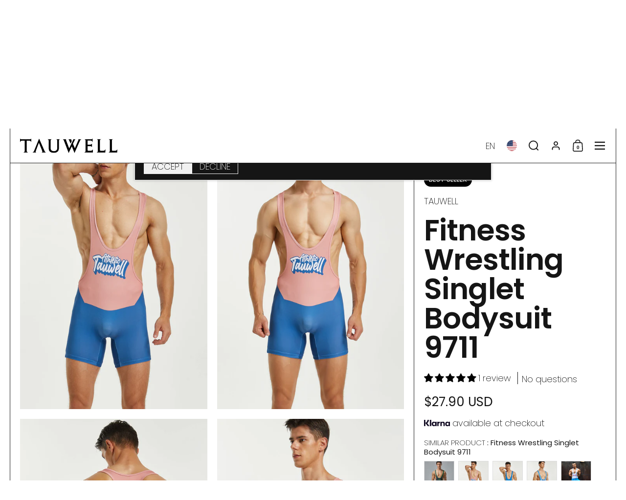

--- FILE ---
content_type: text/html; charset=utf-8
request_url: https://tauwell.com/collections/best-sellers/products/fitness-wrestling-singlet-bodysuit-9711
body_size: 70106
content:
<!doctype html><html id="html" class="no-js" lang="en" dir="ltr">
  <head>
  
    <meta charset="utf-8">
    <meta http-equiv="X-UA-Compatible" content="IE=edge,chrome=1">
    <meta name="viewport" content="width=device-width, initial-scale=1.0, height=device-height, minimum-scale=1.0"><link rel="shortcut icon" href="//tauwell.com/cdn/shop/files/tauwell-3_00f96aee-2942-49d5-83a1-254609c04bf1.png?crop=center&height=48&v=1717839589&width=48" type="image/png" /><title>TAUWELL Mens Sexy Fitness Wrestling Leotard Singlet Bodysuit 9711 &ndash; TAUWELL®</title><meta name="description" content="88% Polyester,12% SpandexModel in size(L): Height 180cm,Weight 75kg">

<meta property="og:site_name" content="TAUWELL®">
<meta property="og:url" content="https://tauwell.com/products/fitness-wrestling-singlet-bodysuit-9711">
<meta property="og:title" content="TAUWELL Mens Sexy Fitness Wrestling Leotard Singlet Bodysuit 9711">
<meta property="og:type" content="product">
<meta property="og:description" content="88% Polyester,12% SpandexModel in size(L): Height 180cm,Weight 75kg"><meta property="og:image" content="http://tauwell.com/cdn/shop/products/09170480.jpg?v=1676018799">
  <meta property="og:image:secure_url" content="https://tauwell.com/cdn/shop/products/09170480.jpg?v=1676018799">
  <meta property="og:image:width" content="1154">
  <meta property="og:image:height" content="1500"><meta property="og:price:amount" content="27.90">
  <meta property="og:price:currency" content="USD"><meta name="twitter:site" content="@seobeanofficial"><meta name="twitter:card" content="summary_large_image">
<meta name="twitter:title" content="TAUWELL Mens Sexy Fitness Wrestling Leotard Singlet Bodysuit 9711">
<meta name="twitter:description" content="88% Polyester,12% SpandexModel in size(L): Height 180cm,Weight 75kg"><script type="application/ld+json">
  [
    {
      "@context": "https://schema.org",
      "@type": "WebSite",
      "name": "TAUWELL®",
      "url": "https:\/\/tauwell.com"
    },
    {
      "@context": "https://schema.org",
      "@type": "Organization",
      "name": "TAUWELL®",
      "url": "https:\/\/tauwell.com"
    }
  ]
</script>

<script type="application/ld+json">
{
  "@context": "http://schema.org",
  "@type": "BreadcrumbList",
  "itemListElement": [
    {
      "@type": "ListItem",
      "position": 1,
      "name": "Home",
      "item": "https://tauwell.com"
    },{
          "@type": "ListItem",
          "position": 2,
          "name": "BEST SELLERS",
          "item": "https://tauwell.com/collections/best-sellers"
        },{
        "@type": "ListItem",
        "position": 3,
        "name": "Fitness Wrestling Singlet Bodysuit 9711",
        "item": "https://tauwell.com/products/fitness-wrestling-singlet-bodysuit-9711"
      }]
}
</script><script type="application/ld+json">{"@context":"http:\/\/schema.org\/","@id":"\/products\/fitness-wrestling-singlet-bodysuit-9711#product","@type":"ProductGroup","brand":{"@type":"Brand","name":"TAUWELL"},"category":"Wrestling Uniforms","description":"88% Polyester,12% SpandexModel in size(L): Height 180cm,Weight 75kg","hasVariant":[{"@id":"\/products\/fitness-wrestling-singlet-bodysuit-9711?variant=40250129055842#variant","@type":"Product","image":"https:\/\/tauwell.com\/cdn\/shop\/products\/09170480.jpg?v=1676018799\u0026width=1920","name":"Fitness Wrestling Singlet Bodysuit 9711 - Pink Blue \/ M","offers":{"@id":"\/products\/fitness-wrestling-singlet-bodysuit-9711?variant=40250129055842#offer","@type":"Offer","availability":"http:\/\/schema.org\/InStock","price":"27.90","priceCurrency":"USD","url":"https:\/\/tauwell.com\/products\/fitness-wrestling-singlet-bodysuit-9711?variant=40250129055842"}},{"@id":"\/products\/fitness-wrestling-singlet-bodysuit-9711?variant=40250129088610#variant","@type":"Product","image":"https:\/\/tauwell.com\/cdn\/shop\/products\/09170480.jpg?v=1676018799\u0026width=1920","name":"Fitness Wrestling Singlet Bodysuit 9711 - Pink Blue \/ L","offers":{"@id":"\/products\/fitness-wrestling-singlet-bodysuit-9711?variant=40250129088610#offer","@type":"Offer","availability":"http:\/\/schema.org\/InStock","price":"27.90","priceCurrency":"USD","url":"https:\/\/tauwell.com\/products\/fitness-wrestling-singlet-bodysuit-9711?variant=40250129088610"}},{"@id":"\/products\/fitness-wrestling-singlet-bodysuit-9711?variant=40250129121378#variant","@type":"Product","image":"https:\/\/tauwell.com\/cdn\/shop\/products\/09170480.jpg?v=1676018799\u0026width=1920","name":"Fitness Wrestling Singlet Bodysuit 9711 - Pink Blue \/ XL","offers":{"@id":"\/products\/fitness-wrestling-singlet-bodysuit-9711?variant=40250129121378#offer","@type":"Offer","availability":"http:\/\/schema.org\/InStock","price":"27.90","priceCurrency":"USD","url":"https:\/\/tauwell.com\/products\/fitness-wrestling-singlet-bodysuit-9711?variant=40250129121378"}},{"@id":"\/products\/fitness-wrestling-singlet-bodysuit-9711?variant=40250129154146#variant","@type":"Product","image":"https:\/\/tauwell.com\/cdn\/shop\/products\/09170480.jpg?v=1676018799\u0026width=1920","name":"Fitness Wrestling Singlet Bodysuit 9711 - Pink Blue \/ XXL","offers":{"@id":"\/products\/fitness-wrestling-singlet-bodysuit-9711?variant=40250129154146#offer","@type":"Offer","availability":"http:\/\/schema.org\/InStock","price":"27.90","priceCurrency":"USD","url":"https:\/\/tauwell.com\/products\/fitness-wrestling-singlet-bodysuit-9711?variant=40250129154146"}},{"@id":"\/products\/fitness-wrestling-singlet-bodysuit-9711?variant=40250129186914#variant","@type":"Product","image":"https:\/\/tauwell.com\/cdn\/shop\/products\/09170608.jpg?v=1676018799\u0026width=1920","name":"Fitness Wrestling Singlet Bodysuit 9711 - Orang Grey \/ M","offers":{"@id":"\/products\/fitness-wrestling-singlet-bodysuit-9711?variant=40250129186914#offer","@type":"Offer","availability":"http:\/\/schema.org\/InStock","price":"27.90","priceCurrency":"USD","url":"https:\/\/tauwell.com\/products\/fitness-wrestling-singlet-bodysuit-9711?variant=40250129186914"}},{"@id":"\/products\/fitness-wrestling-singlet-bodysuit-9711?variant=40250129219682#variant","@type":"Product","image":"https:\/\/tauwell.com\/cdn\/shop\/products\/09170608.jpg?v=1676018799\u0026width=1920","name":"Fitness Wrestling Singlet Bodysuit 9711 - Orang Grey \/ L","offers":{"@id":"\/products\/fitness-wrestling-singlet-bodysuit-9711?variant=40250129219682#offer","@type":"Offer","availability":"http:\/\/schema.org\/InStock","price":"27.90","priceCurrency":"USD","url":"https:\/\/tauwell.com\/products\/fitness-wrestling-singlet-bodysuit-9711?variant=40250129219682"}},{"@id":"\/products\/fitness-wrestling-singlet-bodysuit-9711?variant=40250129252450#variant","@type":"Product","image":"https:\/\/tauwell.com\/cdn\/shop\/products\/09170608.jpg?v=1676018799\u0026width=1920","name":"Fitness Wrestling Singlet Bodysuit 9711 - Orang Grey \/ XL","offers":{"@id":"\/products\/fitness-wrestling-singlet-bodysuit-9711?variant=40250129252450#offer","@type":"Offer","availability":"http:\/\/schema.org\/InStock","price":"27.90","priceCurrency":"USD","url":"https:\/\/tauwell.com\/products\/fitness-wrestling-singlet-bodysuit-9711?variant=40250129252450"}},{"@id":"\/products\/fitness-wrestling-singlet-bodysuit-9711?variant=40250129285218#variant","@type":"Product","image":"https:\/\/tauwell.com\/cdn\/shop\/products\/09170608.jpg?v=1676018799\u0026width=1920","name":"Fitness Wrestling Singlet Bodysuit 9711 - Orang Grey \/ XXL","offers":{"@id":"\/products\/fitness-wrestling-singlet-bodysuit-9711?variant=40250129285218#offer","@type":"Offer","availability":"http:\/\/schema.org\/InStock","price":"27.90","priceCurrency":"USD","url":"https:\/\/tauwell.com\/products\/fitness-wrestling-singlet-bodysuit-9711?variant=40250129285218"}}],"name":"Fitness Wrestling Singlet Bodysuit 9711","productGroupID":"6841326993506","url":"https:\/\/tauwell.com\/products\/fitness-wrestling-singlet-bodysuit-9711"}</script><link rel="canonical" href="https://tauwell.com/products/fitness-wrestling-singlet-bodysuit-9711">
  
    <link rel="preconnect" href="https://cdn.shopify.com"><link rel="preconnect" href="https://fonts.shopifycdn.com" crossorigin><link rel="preload" href="//tauwell.com/cdn/fonts/poppins/poppins_n6.aa29d4918bc243723d56b59572e18228ed0786f6.woff2" as="font" type="font/woff2" crossorigin><link rel="preload" href="//tauwell.com/cdn/fonts/poppins/poppins_n2.99893b093cc6b797a8baf99180056d9e77320b68.woff2" as="font" type="font/woff2" crossorigin><style type="text/css">
@font-face {
  font-family: Poppins;
  font-weight: 600;
  font-style: normal;
  font-display: swap;
  src: url("//tauwell.com/cdn/fonts/poppins/poppins_n6.aa29d4918bc243723d56b59572e18228ed0786f6.woff2") format("woff2"),
       url("//tauwell.com/cdn/fonts/poppins/poppins_n6.5f815d845fe073750885d5b7e619ee00e8111208.woff") format("woff");
}
@font-face {
  font-family: Poppins;
  font-weight: 800;
  font-style: normal;
  font-display: swap;
  src: url("//tauwell.com/cdn/fonts/poppins/poppins_n8.580200d05bca09e2e0c6f4c922047c227dfa8e8c.woff2") format("woff2"),
       url("//tauwell.com/cdn/fonts/poppins/poppins_n8.f4450f472fdcbe9e829f3583ebd559988f5a3d25.woff") format("woff");
}
@font-face {
  font-family: Poppins;
  font-weight: 200;
  font-style: normal;
  font-display: swap;
  src: url("//tauwell.com/cdn/fonts/poppins/poppins_n2.99893b093cc6b797a8baf99180056d9e77320b68.woff2") format("woff2"),
       url("//tauwell.com/cdn/fonts/poppins/poppins_n2.c218f0380a81801a28158673003c167a54d2d69c.woff") format("woff");
}
@font-face {
  font-family: Poppins;
  font-weight: 400;
  font-style: normal;
  font-display: swap;
  src: url("//tauwell.com/cdn/fonts/poppins/poppins_n4.0ba78fa5af9b0e1a374041b3ceaadf0a43b41362.woff2") format("woff2"),
       url("//tauwell.com/cdn/fonts/poppins/poppins_n4.214741a72ff2596839fc9760ee7a770386cf16ca.woff") format("woff");
}
</style>
<style type="text/css">

  :root {

    /* Font variables */

    --font-stack-headings: Poppins, sans-serif;
    --font-weight-headings: 600;--font-weight-headings-bold: 800;--font-style-headings: normal;

    --font-stack-body: Poppins, sans-serif;
    --font-weight-body: 200;--font-weight-body-bold: 400;--font-style-body: normal;

    --font-weight-menu: var(--font-weight-body); 

    --base-headings-size: 80;
    --base-headings-line: 1;
    --base-headings-spacing: -0.01em;

    --base-body-size: 18;
    --base-body-line: 1.1;
    --base-body-spacing: 0.0em;

    --base-quotes-size: ;
    --base-quotes-line: ;
    --base-quotes-spacing: 0.0em;

    /* Color variables */

    --color-background-body: #ffffff;
    
    --color-scheme-background: #ffffff;
    --color-scheme-borders: #202020;
    --color-scheme-text: #151515;
    --color-scheme-text-foreground: #ffffff;
    --color-scheme-accent: #151515;
    --color-scheme-accent-foreground: #ffffff;

    --color-borders-main: rgba(21, 21, 21, 0.15);
    --color-borders-forms-primary: rgba(21, 21, 21, 0.3);
    --color-borders-forms-secondary: rgba(21, 21, 21, 0.6);

    --color-opacity-background-main: rgba(255, 255, 255, 0);
    --color-secondary-background-main: rgba(21, 21, 21, 0.08);
    --color-third-background-main: rgba(21, 21, 21, 0.04);

    --color-product-card-popup-background: #ffffff;
    --color-product-card-popup-background-opacity: rgba(255, 255, 255, 0.1);
    --color-product-card-popup-text: #000000;
    --color-product-card-popup-borders-forms-primary: rgba(0, 0, 0, 0.3);
    --color-product-card-popup-borders-forms-secondary: rgba(0, 0, 0, 0.6);

    /* Borders */

    --border-radius-buttons: 0px;
    --border-width-buttons: 1px;--border-width-grid: 1px;
    --border-radius-grid: 0px;
    --border-style-grid: solid;

    --border-radius-widgets: var(--border-radius-grid);

    --border-width-sections: 1px;
    --border-color-sections: ;
    --border-style-sections: solid;

    --border-width-container: 1px;
    --border-color-container: ;
    --border-style-container: solid;

    --border-width-difference: 0px;
    --border-style-difference:1px;

    --border-width-drawers:1px;

    --buttons-text-transform:uppercase;

    /* Layout */
    
    --container-vertical-space-base: px;

    --page-padding-base-horizontal: 20px;
    --page-padding-base-vertical: 20px;
    --grid-padding-base: 20px;

  }.facets--horiz .facets__summary, #main select, .modal select {
    background-image: url('data:image/svg+xml;utf8,<svg fill="none" height="10" viewBox="0 0 16 10" width="16" xmlns="http://www.w3.org/2000/svg"><g fill="%23151515"><path d="m15.071 2.17151-7.07102 7.07107-1.41422-1.41422 7.07104-7.071065z"/><path d="m2.34314.757385 7.07107 7.071065-1.41422 1.41422-7.071064-7.07107z"/></g></svg>');
  }.star-rating__stars {
    background-image: url('data:image/svg+xml;utf8,<svg fill="none" height="19" viewBox="0 0 20 19" width="20" xmlns="http://www.w3.org/2000/svg"><path d="m10 1.61804 1.7696 5.4463.1123.34549h.3632 5.7266l-4.6329 3.36597-.2939.2136.1123.3454 1.7696 5.4464-4.6329-3.366-.2939-.2136-.29389.2136-4.63291 3.366 1.76962-5.4464.11225-.3454-.29389-.2136-4.6329-3.36597h5.72658.36327l.11226-.34549z" stroke="%23151515"/></svg>');
  }
  .star-rating__stars-active {
    background-image: url('data:image/svg+xml;utf8,<svg fill="none" height="19" viewBox="0 0 20 19" width="20" xmlns="http://www.w3.org/2000/svg"><path d="m10.0001 0 2.2451 6.90983h7.2654l-5.8778 4.27047 2.2451 6.9099-5.8778-4.2705-5.87789 4.2705 2.24514-6.9099-5.877848-4.27047h7.265428z" fill="%23151515"/></svg>');
  }

  sidebar-drawer {
    --color-scheme-background: #151515;
    --color-scheme-borders: #3e3e3e;
    --color-scheme-text: #f1f1f1;
    --color-scheme-text-foreground: #151515;
    --color-scheme-accent: #151515;
    --color-scheme-accent-foreground: #e4e4e4;
    --color-borders-main: rgba(241, 241, 241, 0.15);
    --color-borders-forms-primary: rgba(241, 241, 241, 0.3);
    --color-borders-forms-secondary: rgba(241, 241, 241, 0.6);
    --color-opacity-background-main: rgba(21, 21, 21, 0);
    --color-secondary-background-main: rgba(241, 241, 241, 0.08);
    --color-third-background-main: rgba(241, 241, 241, 0.04);
  }
  sidebar-drawer select {
    background-image: url('data:image/svg+xml;utf8,<svg fill="none" height="10" viewBox="0 0 16 10" width="16" xmlns="http://www.w3.org/2000/svg"><g fill="%23f1f1f1"><path d="m15.071 2.17151-7.07102 7.07107-1.41422-1.41422 7.07104-7.071065z"/><path d="m2.34314.757385 7.07107 7.071065-1.41422 1.41422-7.071064-7.07107z"/></g></svg>');
  }
  sidebar-drawer .alert {
    background-image: url('data:image/svg+xml;utf8,<svg fill="none" height="29" viewBox="0 0 29 29" width="29" xmlns="http://www.w3.org/2000/svg"><circle cx="14.5" cy="14.5" fill="%23f1f1f1" r="14.5"/><path d="m16.1429 13.4293-.8134 4.2169h-1.4961l-.8334-4.2169v-5.4293h3.1429zm-.0804 5.4792v3.0915h-2.9922v-3.0915z" fill="%23151515"/></svg>');
  }
  
</style>

<style id="root-height">
  :root {
    --window-height: 100vh;
  }
</style>

<style id="header-border-width">
  :root {
    --border-width-header: 1px;
  }
</style><link href="//tauwell.com/cdn/shop/t/32/assets/theme.css?v=160426729882248680741752054349" as="style" rel="preload"><link href="//tauwell.com/cdn/shop/t/32/assets/section-header.css?v=110227479486184272311717650502" as="style" rel="preload"><link href="//tauwell.com/cdn/shop/t/32/assets/component-product-item.css?v=61892388525501015951717650501" as="style" rel="preload"><link href="//tauwell.com/cdn/shop/t/32/assets/component-product-variants.css?v=29782464083412284811717650501" as="style" rel="preload"><link href="//tauwell.com/cdn/shop/t/32/assets/section-main-product.css?v=21027806714859870481717650502" as="style" rel="preload"><link href="//tauwell.com/cdn/shop/t/32/assets/theme.css?v=160426729882248680741752054349" rel="stylesheet" type="text/css" media="all" />
  
    <script>window.performance && window.performance.mark && window.performance.mark('shopify.content_for_header.start');</script><meta name="google-site-verification" content="vRjHRxHj246YUsayin608QqMGcgN-S7yKCrRgKIwiw0">
<meta name="facebook-domain-verification" content="ilwwf89lcgvy28roe5h1yalvyoljm2">
<meta id="shopify-digital-wallet" name="shopify-digital-wallet" content="/56455823458/digital_wallets/dialog">
<meta name="shopify-checkout-api-token" content="62abed84cfbdc6eddcc655c4086093a8">
<meta id="in-context-paypal-metadata" data-shop-id="56455823458" data-venmo-supported="true" data-environment="production" data-locale="en_US" data-paypal-v4="true" data-currency="USD">
<link rel="alternate" hreflang="x-default" href="https://tauwell.com/products/fitness-wrestling-singlet-bodysuit-9711">
<link rel="alternate" hreflang="en" href="https://tauwell.com/products/fitness-wrestling-singlet-bodysuit-9711">
<link rel="alternate" hreflang="fr" href="https://tauwell.com/fr/products/fitness-wrestling-singlet-bodysuit-9711">
<link rel="alternate" hreflang="de" href="https://tauwell.com/de/products/fitness-wrestling-singlet-bodysuit-9711">
<link rel="alternate" hreflang="zh-Hant" href="https://tauwell.com/zh/products/fitness-wrestling-singlet-bodysuit-9711">
<link rel="alternate" hreflang="es" href="https://tauwell.com/es/products/fitness-wrestling-singlet-bodysuit-9711">
<link rel="alternate" hreflang="nl" href="https://tauwell.com/nl/products/fitness-wrestling-singlet-bodysuit-9711">
<link rel="alternate" hreflang="ja" href="https://tauwell.com/ja/products/fitness-wrestling-singlet-bodysuit-9711">
<link rel="alternate" hreflang="it" href="https://tauwell.com/it/products/fitness-wrestling-singlet-bodysuit-9711">
<link rel="alternate" hreflang="pl" href="https://tauwell.com/pl/products/fitness-wrestling-singlet-bodysuit-9711">
<link rel="alternate" hreflang="th" href="https://tauwell.com/th/products/fitness-wrestling-singlet-bodysuit-9711">
<link rel="alternate" hreflang="sv" href="https://tauwell.com/sv/products/fitness-wrestling-singlet-bodysuit-9711">
<link rel="alternate" hreflang="ko" href="https://tauwell.com/ko/products/fitness-wrestling-singlet-bodysuit-9711">
<link rel="alternate" hreflang="da" href="https://tauwell.com/da/products/fitness-wrestling-singlet-bodysuit-9711">
<link rel="alternate" hreflang="nb" href="https://tauwell.com/nb/products/fitness-wrestling-singlet-bodysuit-9711">
<link rel="alternate" hreflang="pt" href="https://tauwell.com/pt/products/fitness-wrestling-singlet-bodysuit-9711">
<link rel="alternate" hreflang="cs" href="https://tauwell.com/cs/products/fitness-wrestling-singlet-bodysuit-9711">
<link rel="alternate" hreflang="hu" href="https://tauwell.com/hu/products/fitness-wrestling-singlet-bodysuit-9711">
<link rel="alternate" hreflang="fi" href="https://tauwell.com/fi/products/fitness-wrestling-singlet-bodysuit-9711">
<link rel="alternate" hreflang="ru" href="https://tauwell.com/ru/products/fitness-wrestling-singlet-bodysuit-9711">
<link rel="alternate" hreflang="el" href="https://tauwell.com/el/products/fitness-wrestling-singlet-bodysuit-9711">
<link rel="alternate" hreflang="en-MO" href="https://tauwell.com/en-mo/products/fitness-wrestling-singlet-bodysuit-9711">
<link rel="alternate" hreflang="es-MO" href="https://tauwell.com/es-mo/products/fitness-wrestling-singlet-bodysuit-9711">
<link rel="alternate" hreflang="nl-MO" href="https://tauwell.com/nl-mo/products/fitness-wrestling-singlet-bodysuit-9711">
<link rel="alternate" hreflang="ja-MO" href="https://tauwell.com/ja-mo/products/fitness-wrestling-singlet-bodysuit-9711">
<link rel="alternate" hreflang="it-MO" href="https://tauwell.com/it-mo/products/fitness-wrestling-singlet-bodysuit-9711">
<link rel="alternate" hreflang="pl-MO" href="https://tauwell.com/pl-mo/products/fitness-wrestling-singlet-bodysuit-9711">
<link rel="alternate" hreflang="th-MO" href="https://tauwell.com/th-mo/products/fitness-wrestling-singlet-bodysuit-9711">
<link rel="alternate" hreflang="sv-MO" href="https://tauwell.com/sv-mo/products/fitness-wrestling-singlet-bodysuit-9711">
<link rel="alternate" hreflang="ko-MO" href="https://tauwell.com/ko-mo/products/fitness-wrestling-singlet-bodysuit-9711">
<link rel="alternate" hreflang="da-MO" href="https://tauwell.com/da-mo/products/fitness-wrestling-singlet-bodysuit-9711">
<link rel="alternate" hreflang="nb-MO" href="https://tauwell.com/nb-mo/products/fitness-wrestling-singlet-bodysuit-9711">
<link rel="alternate" hreflang="pt-MO" href="https://tauwell.com/pt-mo/products/fitness-wrestling-singlet-bodysuit-9711">
<link rel="alternate" hreflang="cs-MO" href="https://tauwell.com/cs-mo/products/fitness-wrestling-singlet-bodysuit-9711">
<link rel="alternate" hreflang="hu-MO" href="https://tauwell.com/hu-mo/products/fitness-wrestling-singlet-bodysuit-9711">
<link rel="alternate" hreflang="fi-MO" href="https://tauwell.com/fi-mo/products/fitness-wrestling-singlet-bodysuit-9711">
<link rel="alternate" hreflang="en-NO" href="https://tauwell.com/en-no/products/fitness-wrestling-singlet-bodysuit-9711">
<link rel="alternate" hreflang="es-NO" href="https://tauwell.com/es-no/products/fitness-wrestling-singlet-bodysuit-9711">
<link rel="alternate" hreflang="nl-NO" href="https://tauwell.com/nl-no/products/fitness-wrestling-singlet-bodysuit-9711">
<link rel="alternate" hreflang="ja-NO" href="https://tauwell.com/ja-no/products/fitness-wrestling-singlet-bodysuit-9711">
<link rel="alternate" hreflang="it-NO" href="https://tauwell.com/it-no/products/fitness-wrestling-singlet-bodysuit-9711">
<link rel="alternate" hreflang="pl-NO" href="https://tauwell.com/pl-no/products/fitness-wrestling-singlet-bodysuit-9711">
<link rel="alternate" hreflang="th-NO" href="https://tauwell.com/th-no/products/fitness-wrestling-singlet-bodysuit-9711">
<link rel="alternate" hreflang="sv-NO" href="https://tauwell.com/sv-no/products/fitness-wrestling-singlet-bodysuit-9711">
<link rel="alternate" hreflang="ko-NO" href="https://tauwell.com/ko-no/products/fitness-wrestling-singlet-bodysuit-9711">
<link rel="alternate" hreflang="da-NO" href="https://tauwell.com/da-no/products/fitness-wrestling-singlet-bodysuit-9711">
<link rel="alternate" hreflang="nb-NO" href="https://tauwell.com/nb-no/products/fitness-wrestling-singlet-bodysuit-9711">
<link rel="alternate" hreflang="pt-NO" href="https://tauwell.com/pt-no/products/fitness-wrestling-singlet-bodysuit-9711">
<link rel="alternate" hreflang="cs-NO" href="https://tauwell.com/cs-no/products/fitness-wrestling-singlet-bodysuit-9711">
<link rel="alternate" hreflang="hu-NO" href="https://tauwell.com/hu-no/products/fitness-wrestling-singlet-bodysuit-9711">
<link rel="alternate" hreflang="fi-NO" href="https://tauwell.com/fi-no/products/fitness-wrestling-singlet-bodysuit-9711">
<link rel="alternate" hreflang="en-MX" href="https://tauwell.com/en-mx/products/fitness-wrestling-singlet-bodysuit-9711">
<link rel="alternate" hreflang="es-MX" href="https://tauwell.com/es-mx/products/fitness-wrestling-singlet-bodysuit-9711">
<link rel="alternate" hreflang="nl-MX" href="https://tauwell.com/nl-mx/products/fitness-wrestling-singlet-bodysuit-9711">
<link rel="alternate" hreflang="ja-MX" href="https://tauwell.com/ja-mx/products/fitness-wrestling-singlet-bodysuit-9711">
<link rel="alternate" hreflang="it-MX" href="https://tauwell.com/it-mx/products/fitness-wrestling-singlet-bodysuit-9711">
<link rel="alternate" hreflang="pl-MX" href="https://tauwell.com/pl-mx/products/fitness-wrestling-singlet-bodysuit-9711">
<link rel="alternate" hreflang="th-MX" href="https://tauwell.com/th-mx/products/fitness-wrestling-singlet-bodysuit-9711">
<link rel="alternate" hreflang="sv-MX" href="https://tauwell.com/sv-mx/products/fitness-wrestling-singlet-bodysuit-9711">
<link rel="alternate" hreflang="ko-MX" href="https://tauwell.com/ko-mx/products/fitness-wrestling-singlet-bodysuit-9711">
<link rel="alternate" hreflang="da-MX" href="https://tauwell.com/da-mx/products/fitness-wrestling-singlet-bodysuit-9711">
<link rel="alternate" hreflang="nb-MX" href="https://tauwell.com/nb-mx/products/fitness-wrestling-singlet-bodysuit-9711">
<link rel="alternate" hreflang="pt-MX" href="https://tauwell.com/pt-mx/products/fitness-wrestling-singlet-bodysuit-9711">
<link rel="alternate" hreflang="cs-MX" href="https://tauwell.com/cs-mx/products/fitness-wrestling-singlet-bodysuit-9711">
<link rel="alternate" hreflang="hu-MX" href="https://tauwell.com/hu-mx/products/fitness-wrestling-singlet-bodysuit-9711">
<link rel="alternate" hreflang="fi-MX" href="https://tauwell.com/fi-mx/products/fitness-wrestling-singlet-bodysuit-9711">
<link rel="alternate" hreflang="en-DE" href="https://tauwell.com/en-de/products/fitness-wrestling-singlet-bodysuit-9711">
<link rel="alternate" hreflang="es-DE" href="https://tauwell.com/es-de/products/fitness-wrestling-singlet-bodysuit-9711">
<link rel="alternate" hreflang="nl-DE" href="https://tauwell.com/nl-de/products/fitness-wrestling-singlet-bodysuit-9711">
<link rel="alternate" hreflang="ja-DE" href="https://tauwell.com/ja-de/products/fitness-wrestling-singlet-bodysuit-9711">
<link rel="alternate" hreflang="it-DE" href="https://tauwell.com/it-de/products/fitness-wrestling-singlet-bodysuit-9711">
<link rel="alternate" hreflang="pl-DE" href="https://tauwell.com/pl-de/products/fitness-wrestling-singlet-bodysuit-9711">
<link rel="alternate" hreflang="th-DE" href="https://tauwell.com/th-de/products/fitness-wrestling-singlet-bodysuit-9711">
<link rel="alternate" hreflang="sv-DE" href="https://tauwell.com/sv-de/products/fitness-wrestling-singlet-bodysuit-9711">
<link rel="alternate" hreflang="ko-DE" href="https://tauwell.com/ko-de/products/fitness-wrestling-singlet-bodysuit-9711">
<link rel="alternate" hreflang="da-DE" href="https://tauwell.com/da-de/products/fitness-wrestling-singlet-bodysuit-9711">
<link rel="alternate" hreflang="nb-DE" href="https://tauwell.com/nb-de/products/fitness-wrestling-singlet-bodysuit-9711">
<link rel="alternate" hreflang="pt-DE" href="https://tauwell.com/pt-de/products/fitness-wrestling-singlet-bodysuit-9711">
<link rel="alternate" hreflang="cs-DE" href="https://tauwell.com/cs-de/products/fitness-wrestling-singlet-bodysuit-9711">
<link rel="alternate" hreflang="hu-DE" href="https://tauwell.com/hu-de/products/fitness-wrestling-singlet-bodysuit-9711">
<link rel="alternate" hreflang="fi-DE" href="https://tauwell.com/fi-de/products/fitness-wrestling-singlet-bodysuit-9711">
<link rel="alternate" hreflang="zh-Hant-AC" href="https://tauwell.com/zh/products/fitness-wrestling-singlet-bodysuit-9711">
<link rel="alternate" hreflang="zh-Hant-AD" href="https://tauwell.com/zh/products/fitness-wrestling-singlet-bodysuit-9711">
<link rel="alternate" hreflang="zh-Hant-AE" href="https://tauwell.com/zh/products/fitness-wrestling-singlet-bodysuit-9711">
<link rel="alternate" hreflang="zh-Hant-AF" href="https://tauwell.com/zh/products/fitness-wrestling-singlet-bodysuit-9711">
<link rel="alternate" hreflang="zh-Hant-AG" href="https://tauwell.com/zh/products/fitness-wrestling-singlet-bodysuit-9711">
<link rel="alternate" hreflang="zh-Hant-AI" href="https://tauwell.com/zh/products/fitness-wrestling-singlet-bodysuit-9711">
<link rel="alternate" hreflang="zh-Hant-AL" href="https://tauwell.com/zh/products/fitness-wrestling-singlet-bodysuit-9711">
<link rel="alternate" hreflang="zh-Hant-AM" href="https://tauwell.com/zh/products/fitness-wrestling-singlet-bodysuit-9711">
<link rel="alternate" hreflang="zh-Hant-AO" href="https://tauwell.com/zh/products/fitness-wrestling-singlet-bodysuit-9711">
<link rel="alternate" hreflang="zh-Hant-AR" href="https://tauwell.com/zh/products/fitness-wrestling-singlet-bodysuit-9711">
<link rel="alternate" hreflang="zh-Hant-AT" href="https://tauwell.com/zh/products/fitness-wrestling-singlet-bodysuit-9711">
<link rel="alternate" hreflang="zh-Hant-AU" href="https://tauwell.com/zh/products/fitness-wrestling-singlet-bodysuit-9711">
<link rel="alternate" hreflang="zh-Hant-AW" href="https://tauwell.com/zh/products/fitness-wrestling-singlet-bodysuit-9711">
<link rel="alternate" hreflang="zh-Hant-AX" href="https://tauwell.com/zh/products/fitness-wrestling-singlet-bodysuit-9711">
<link rel="alternate" hreflang="zh-Hant-AZ" href="https://tauwell.com/zh/products/fitness-wrestling-singlet-bodysuit-9711">
<link rel="alternate" hreflang="zh-Hant-BA" href="https://tauwell.com/zh/products/fitness-wrestling-singlet-bodysuit-9711">
<link rel="alternate" hreflang="zh-Hant-BB" href="https://tauwell.com/zh/products/fitness-wrestling-singlet-bodysuit-9711">
<link rel="alternate" hreflang="zh-Hant-BD" href="https://tauwell.com/zh/products/fitness-wrestling-singlet-bodysuit-9711">
<link rel="alternate" hreflang="zh-Hant-BE" href="https://tauwell.com/zh/products/fitness-wrestling-singlet-bodysuit-9711">
<link rel="alternate" hreflang="zh-Hant-BF" href="https://tauwell.com/zh/products/fitness-wrestling-singlet-bodysuit-9711">
<link rel="alternate" hreflang="zh-Hant-BG" href="https://tauwell.com/zh/products/fitness-wrestling-singlet-bodysuit-9711">
<link rel="alternate" hreflang="zh-Hant-BH" href="https://tauwell.com/zh/products/fitness-wrestling-singlet-bodysuit-9711">
<link rel="alternate" hreflang="zh-Hant-BI" href="https://tauwell.com/zh/products/fitness-wrestling-singlet-bodysuit-9711">
<link rel="alternate" hreflang="zh-Hant-BJ" href="https://tauwell.com/zh/products/fitness-wrestling-singlet-bodysuit-9711">
<link rel="alternate" hreflang="zh-Hant-BL" href="https://tauwell.com/zh/products/fitness-wrestling-singlet-bodysuit-9711">
<link rel="alternate" hreflang="zh-Hant-BM" href="https://tauwell.com/zh/products/fitness-wrestling-singlet-bodysuit-9711">
<link rel="alternate" hreflang="zh-Hant-BN" href="https://tauwell.com/zh/products/fitness-wrestling-singlet-bodysuit-9711">
<link rel="alternate" hreflang="zh-Hant-BO" href="https://tauwell.com/zh/products/fitness-wrestling-singlet-bodysuit-9711">
<link rel="alternate" hreflang="zh-Hant-BQ" href="https://tauwell.com/zh/products/fitness-wrestling-singlet-bodysuit-9711">
<link rel="alternate" hreflang="zh-Hant-BR" href="https://tauwell.com/zh/products/fitness-wrestling-singlet-bodysuit-9711">
<link rel="alternate" hreflang="zh-Hant-BS" href="https://tauwell.com/zh/products/fitness-wrestling-singlet-bodysuit-9711">
<link rel="alternate" hreflang="zh-Hant-BT" href="https://tauwell.com/zh/products/fitness-wrestling-singlet-bodysuit-9711">
<link rel="alternate" hreflang="zh-Hant-BW" href="https://tauwell.com/zh/products/fitness-wrestling-singlet-bodysuit-9711">
<link rel="alternate" hreflang="zh-Hant-BY" href="https://tauwell.com/zh/products/fitness-wrestling-singlet-bodysuit-9711">
<link rel="alternate" hreflang="zh-Hant-BZ" href="https://tauwell.com/zh/products/fitness-wrestling-singlet-bodysuit-9711">
<link rel="alternate" hreflang="zh-Hant-CA" href="https://tauwell.com/zh/products/fitness-wrestling-singlet-bodysuit-9711">
<link rel="alternate" hreflang="zh-Hant-CC" href="https://tauwell.com/zh/products/fitness-wrestling-singlet-bodysuit-9711">
<link rel="alternate" hreflang="zh-Hant-CD" href="https://tauwell.com/zh/products/fitness-wrestling-singlet-bodysuit-9711">
<link rel="alternate" hreflang="zh-Hant-CF" href="https://tauwell.com/zh/products/fitness-wrestling-singlet-bodysuit-9711">
<link rel="alternate" hreflang="zh-Hant-CG" href="https://tauwell.com/zh/products/fitness-wrestling-singlet-bodysuit-9711">
<link rel="alternate" hreflang="zh-Hant-CH" href="https://tauwell.com/zh/products/fitness-wrestling-singlet-bodysuit-9711">
<link rel="alternate" hreflang="zh-Hant-CI" href="https://tauwell.com/zh/products/fitness-wrestling-singlet-bodysuit-9711">
<link rel="alternate" hreflang="zh-Hant-CK" href="https://tauwell.com/zh/products/fitness-wrestling-singlet-bodysuit-9711">
<link rel="alternate" hreflang="zh-Hant-CL" href="https://tauwell.com/zh/products/fitness-wrestling-singlet-bodysuit-9711">
<link rel="alternate" hreflang="zh-Hant-CM" href="https://tauwell.com/zh/products/fitness-wrestling-singlet-bodysuit-9711">
<link rel="alternate" hreflang="zh-Hant-CN" href="https://tauwell.com/zh/products/fitness-wrestling-singlet-bodysuit-9711">
<link rel="alternate" hreflang="zh-Hant-CO" href="https://tauwell.com/zh/products/fitness-wrestling-singlet-bodysuit-9711">
<link rel="alternate" hreflang="zh-Hant-CR" href="https://tauwell.com/zh/products/fitness-wrestling-singlet-bodysuit-9711">
<link rel="alternate" hreflang="zh-Hant-CV" href="https://tauwell.com/zh/products/fitness-wrestling-singlet-bodysuit-9711">
<link rel="alternate" hreflang="zh-Hant-CW" href="https://tauwell.com/zh/products/fitness-wrestling-singlet-bodysuit-9711">
<link rel="alternate" hreflang="zh-Hant-CX" href="https://tauwell.com/zh/products/fitness-wrestling-singlet-bodysuit-9711">
<link rel="alternate" hreflang="zh-Hant-CY" href="https://tauwell.com/zh/products/fitness-wrestling-singlet-bodysuit-9711">
<link rel="alternate" hreflang="zh-Hant-CZ" href="https://tauwell.com/zh/products/fitness-wrestling-singlet-bodysuit-9711">
<link rel="alternate" hreflang="zh-Hant-DJ" href="https://tauwell.com/zh/products/fitness-wrestling-singlet-bodysuit-9711">
<link rel="alternate" hreflang="zh-Hant-DK" href="https://tauwell.com/zh/products/fitness-wrestling-singlet-bodysuit-9711">
<link rel="alternate" hreflang="zh-Hant-DM" href="https://tauwell.com/zh/products/fitness-wrestling-singlet-bodysuit-9711">
<link rel="alternate" hreflang="zh-Hant-DO" href="https://tauwell.com/zh/products/fitness-wrestling-singlet-bodysuit-9711">
<link rel="alternate" hreflang="zh-Hant-DZ" href="https://tauwell.com/zh/products/fitness-wrestling-singlet-bodysuit-9711">
<link rel="alternate" hreflang="zh-Hant-EC" href="https://tauwell.com/zh/products/fitness-wrestling-singlet-bodysuit-9711">
<link rel="alternate" hreflang="zh-Hant-EE" href="https://tauwell.com/zh/products/fitness-wrestling-singlet-bodysuit-9711">
<link rel="alternate" hreflang="zh-Hant-EG" href="https://tauwell.com/zh/products/fitness-wrestling-singlet-bodysuit-9711">
<link rel="alternate" hreflang="zh-Hant-EH" href="https://tauwell.com/zh/products/fitness-wrestling-singlet-bodysuit-9711">
<link rel="alternate" hreflang="zh-Hant-ER" href="https://tauwell.com/zh/products/fitness-wrestling-singlet-bodysuit-9711">
<link rel="alternate" hreflang="zh-Hant-ES" href="https://tauwell.com/zh/products/fitness-wrestling-singlet-bodysuit-9711">
<link rel="alternate" hreflang="zh-Hant-ET" href="https://tauwell.com/zh/products/fitness-wrestling-singlet-bodysuit-9711">
<link rel="alternate" hreflang="zh-Hant-FI" href="https://tauwell.com/zh/products/fitness-wrestling-singlet-bodysuit-9711">
<link rel="alternate" hreflang="zh-Hant-FJ" href="https://tauwell.com/zh/products/fitness-wrestling-singlet-bodysuit-9711">
<link rel="alternate" hreflang="zh-Hant-FK" href="https://tauwell.com/zh/products/fitness-wrestling-singlet-bodysuit-9711">
<link rel="alternate" hreflang="zh-Hant-FO" href="https://tauwell.com/zh/products/fitness-wrestling-singlet-bodysuit-9711">
<link rel="alternate" hreflang="zh-Hant-FR" href="https://tauwell.com/zh/products/fitness-wrestling-singlet-bodysuit-9711">
<link rel="alternate" hreflang="zh-Hant-GA" href="https://tauwell.com/zh/products/fitness-wrestling-singlet-bodysuit-9711">
<link rel="alternate" hreflang="zh-Hant-GB" href="https://tauwell.com/zh/products/fitness-wrestling-singlet-bodysuit-9711">
<link rel="alternate" hreflang="zh-Hant-GD" href="https://tauwell.com/zh/products/fitness-wrestling-singlet-bodysuit-9711">
<link rel="alternate" hreflang="zh-Hant-GE" href="https://tauwell.com/zh/products/fitness-wrestling-singlet-bodysuit-9711">
<link rel="alternate" hreflang="zh-Hant-GF" href="https://tauwell.com/zh/products/fitness-wrestling-singlet-bodysuit-9711">
<link rel="alternate" hreflang="zh-Hant-GG" href="https://tauwell.com/zh/products/fitness-wrestling-singlet-bodysuit-9711">
<link rel="alternate" hreflang="zh-Hant-GH" href="https://tauwell.com/zh/products/fitness-wrestling-singlet-bodysuit-9711">
<link rel="alternate" hreflang="zh-Hant-GI" href="https://tauwell.com/zh/products/fitness-wrestling-singlet-bodysuit-9711">
<link rel="alternate" hreflang="zh-Hant-GL" href="https://tauwell.com/zh/products/fitness-wrestling-singlet-bodysuit-9711">
<link rel="alternate" hreflang="zh-Hant-GM" href="https://tauwell.com/zh/products/fitness-wrestling-singlet-bodysuit-9711">
<link rel="alternate" hreflang="zh-Hant-GN" href="https://tauwell.com/zh/products/fitness-wrestling-singlet-bodysuit-9711">
<link rel="alternate" hreflang="zh-Hant-GP" href="https://tauwell.com/zh/products/fitness-wrestling-singlet-bodysuit-9711">
<link rel="alternate" hreflang="zh-Hant-GQ" href="https://tauwell.com/zh/products/fitness-wrestling-singlet-bodysuit-9711">
<link rel="alternate" hreflang="zh-Hant-GR" href="https://tauwell.com/zh/products/fitness-wrestling-singlet-bodysuit-9711">
<link rel="alternate" hreflang="zh-Hant-GS" href="https://tauwell.com/zh/products/fitness-wrestling-singlet-bodysuit-9711">
<link rel="alternate" hreflang="zh-Hant-GT" href="https://tauwell.com/zh/products/fitness-wrestling-singlet-bodysuit-9711">
<link rel="alternate" hreflang="zh-Hant-GW" href="https://tauwell.com/zh/products/fitness-wrestling-singlet-bodysuit-9711">
<link rel="alternate" hreflang="zh-Hant-GY" href="https://tauwell.com/zh/products/fitness-wrestling-singlet-bodysuit-9711">
<link rel="alternate" hreflang="zh-Hant-HK" href="https://tauwell.com/zh/products/fitness-wrestling-singlet-bodysuit-9711">
<link rel="alternate" hreflang="zh-Hant-HN" href="https://tauwell.com/zh/products/fitness-wrestling-singlet-bodysuit-9711">
<link rel="alternate" hreflang="zh-Hant-HR" href="https://tauwell.com/zh/products/fitness-wrestling-singlet-bodysuit-9711">
<link rel="alternate" hreflang="zh-Hant-HT" href="https://tauwell.com/zh/products/fitness-wrestling-singlet-bodysuit-9711">
<link rel="alternate" hreflang="zh-Hant-HU" href="https://tauwell.com/zh/products/fitness-wrestling-singlet-bodysuit-9711">
<link rel="alternate" hreflang="zh-Hant-ID" href="https://tauwell.com/zh/products/fitness-wrestling-singlet-bodysuit-9711">
<link rel="alternate" hreflang="zh-Hant-IE" href="https://tauwell.com/zh/products/fitness-wrestling-singlet-bodysuit-9711">
<link rel="alternate" hreflang="zh-Hant-IL" href="https://tauwell.com/zh/products/fitness-wrestling-singlet-bodysuit-9711">
<link rel="alternate" hreflang="zh-Hant-IM" href="https://tauwell.com/zh/products/fitness-wrestling-singlet-bodysuit-9711">
<link rel="alternate" hreflang="zh-Hant-IN" href="https://tauwell.com/zh/products/fitness-wrestling-singlet-bodysuit-9711">
<link rel="alternate" hreflang="zh-Hant-IO" href="https://tauwell.com/zh/products/fitness-wrestling-singlet-bodysuit-9711">
<link rel="alternate" hreflang="zh-Hant-IQ" href="https://tauwell.com/zh/products/fitness-wrestling-singlet-bodysuit-9711">
<link rel="alternate" hreflang="zh-Hant-IS" href="https://tauwell.com/zh/products/fitness-wrestling-singlet-bodysuit-9711">
<link rel="alternate" hreflang="zh-Hant-IT" href="https://tauwell.com/zh/products/fitness-wrestling-singlet-bodysuit-9711">
<link rel="alternate" hreflang="zh-Hant-JE" href="https://tauwell.com/zh/products/fitness-wrestling-singlet-bodysuit-9711">
<link rel="alternate" hreflang="zh-Hant-JM" href="https://tauwell.com/zh/products/fitness-wrestling-singlet-bodysuit-9711">
<link rel="alternate" hreflang="zh-Hant-JO" href="https://tauwell.com/zh/products/fitness-wrestling-singlet-bodysuit-9711">
<link rel="alternate" hreflang="zh-Hant-JP" href="https://tauwell.com/zh/products/fitness-wrestling-singlet-bodysuit-9711">
<link rel="alternate" hreflang="zh-Hant-KE" href="https://tauwell.com/zh/products/fitness-wrestling-singlet-bodysuit-9711">
<link rel="alternate" hreflang="zh-Hant-KG" href="https://tauwell.com/zh/products/fitness-wrestling-singlet-bodysuit-9711">
<link rel="alternate" hreflang="zh-Hant-KH" href="https://tauwell.com/zh/products/fitness-wrestling-singlet-bodysuit-9711">
<link rel="alternate" hreflang="zh-Hant-KI" href="https://tauwell.com/zh/products/fitness-wrestling-singlet-bodysuit-9711">
<link rel="alternate" hreflang="zh-Hant-KM" href="https://tauwell.com/zh/products/fitness-wrestling-singlet-bodysuit-9711">
<link rel="alternate" hreflang="zh-Hant-KN" href="https://tauwell.com/zh/products/fitness-wrestling-singlet-bodysuit-9711">
<link rel="alternate" hreflang="zh-Hant-KR" href="https://tauwell.com/zh/products/fitness-wrestling-singlet-bodysuit-9711">
<link rel="alternate" hreflang="zh-Hant-KW" href="https://tauwell.com/zh/products/fitness-wrestling-singlet-bodysuit-9711">
<link rel="alternate" hreflang="zh-Hant-KY" href="https://tauwell.com/zh/products/fitness-wrestling-singlet-bodysuit-9711">
<link rel="alternate" hreflang="zh-Hant-KZ" href="https://tauwell.com/zh/products/fitness-wrestling-singlet-bodysuit-9711">
<link rel="alternate" hreflang="zh-Hant-LA" href="https://tauwell.com/zh/products/fitness-wrestling-singlet-bodysuit-9711">
<link rel="alternate" hreflang="zh-Hant-LB" href="https://tauwell.com/zh/products/fitness-wrestling-singlet-bodysuit-9711">
<link rel="alternate" hreflang="zh-Hant-LC" href="https://tauwell.com/zh/products/fitness-wrestling-singlet-bodysuit-9711">
<link rel="alternate" hreflang="zh-Hant-LI" href="https://tauwell.com/zh/products/fitness-wrestling-singlet-bodysuit-9711">
<link rel="alternate" hreflang="zh-Hant-LK" href="https://tauwell.com/zh/products/fitness-wrestling-singlet-bodysuit-9711">
<link rel="alternate" hreflang="zh-Hant-LR" href="https://tauwell.com/zh/products/fitness-wrestling-singlet-bodysuit-9711">
<link rel="alternate" hreflang="zh-Hant-LS" href="https://tauwell.com/zh/products/fitness-wrestling-singlet-bodysuit-9711">
<link rel="alternate" hreflang="zh-Hant-LT" href="https://tauwell.com/zh/products/fitness-wrestling-singlet-bodysuit-9711">
<link rel="alternate" hreflang="zh-Hant-LU" href="https://tauwell.com/zh/products/fitness-wrestling-singlet-bodysuit-9711">
<link rel="alternate" hreflang="zh-Hant-LV" href="https://tauwell.com/zh/products/fitness-wrestling-singlet-bodysuit-9711">
<link rel="alternate" hreflang="zh-Hant-LY" href="https://tauwell.com/zh/products/fitness-wrestling-singlet-bodysuit-9711">
<link rel="alternate" hreflang="zh-Hant-MA" href="https://tauwell.com/zh/products/fitness-wrestling-singlet-bodysuit-9711">
<link rel="alternate" hreflang="zh-Hant-MC" href="https://tauwell.com/zh/products/fitness-wrestling-singlet-bodysuit-9711">
<link rel="alternate" hreflang="zh-Hant-MD" href="https://tauwell.com/zh/products/fitness-wrestling-singlet-bodysuit-9711">
<link rel="alternate" hreflang="zh-Hant-ME" href="https://tauwell.com/zh/products/fitness-wrestling-singlet-bodysuit-9711">
<link rel="alternate" hreflang="zh-Hant-MF" href="https://tauwell.com/zh/products/fitness-wrestling-singlet-bodysuit-9711">
<link rel="alternate" hreflang="zh-Hant-MG" href="https://tauwell.com/zh/products/fitness-wrestling-singlet-bodysuit-9711">
<link rel="alternate" hreflang="zh-Hant-MK" href="https://tauwell.com/zh/products/fitness-wrestling-singlet-bodysuit-9711">
<link rel="alternate" hreflang="zh-Hant-ML" href="https://tauwell.com/zh/products/fitness-wrestling-singlet-bodysuit-9711">
<link rel="alternate" hreflang="zh-Hant-MM" href="https://tauwell.com/zh/products/fitness-wrestling-singlet-bodysuit-9711">
<link rel="alternate" hreflang="zh-Hant-MN" href="https://tauwell.com/zh/products/fitness-wrestling-singlet-bodysuit-9711">
<link rel="alternate" hreflang="zh-Hant-MQ" href="https://tauwell.com/zh/products/fitness-wrestling-singlet-bodysuit-9711">
<link rel="alternate" hreflang="zh-Hant-MR" href="https://tauwell.com/zh/products/fitness-wrestling-singlet-bodysuit-9711">
<link rel="alternate" hreflang="zh-Hant-MS" href="https://tauwell.com/zh/products/fitness-wrestling-singlet-bodysuit-9711">
<link rel="alternate" hreflang="zh-Hant-MT" href="https://tauwell.com/zh/products/fitness-wrestling-singlet-bodysuit-9711">
<link rel="alternate" hreflang="zh-Hant-MU" href="https://tauwell.com/zh/products/fitness-wrestling-singlet-bodysuit-9711">
<link rel="alternate" hreflang="zh-Hant-MV" href="https://tauwell.com/zh/products/fitness-wrestling-singlet-bodysuit-9711">
<link rel="alternate" hreflang="zh-Hant-MW" href="https://tauwell.com/zh/products/fitness-wrestling-singlet-bodysuit-9711">
<link rel="alternate" hreflang="zh-Hant-MY" href="https://tauwell.com/zh/products/fitness-wrestling-singlet-bodysuit-9711">
<link rel="alternate" hreflang="zh-Hant-MZ" href="https://tauwell.com/zh/products/fitness-wrestling-singlet-bodysuit-9711">
<link rel="alternate" hreflang="zh-Hant-NA" href="https://tauwell.com/zh/products/fitness-wrestling-singlet-bodysuit-9711">
<link rel="alternate" hreflang="zh-Hant-NC" href="https://tauwell.com/zh/products/fitness-wrestling-singlet-bodysuit-9711">
<link rel="alternate" hreflang="zh-Hant-NE" href="https://tauwell.com/zh/products/fitness-wrestling-singlet-bodysuit-9711">
<link rel="alternate" hreflang="zh-Hant-NF" href="https://tauwell.com/zh/products/fitness-wrestling-singlet-bodysuit-9711">
<link rel="alternate" hreflang="zh-Hant-NG" href="https://tauwell.com/zh/products/fitness-wrestling-singlet-bodysuit-9711">
<link rel="alternate" hreflang="zh-Hant-NI" href="https://tauwell.com/zh/products/fitness-wrestling-singlet-bodysuit-9711">
<link rel="alternate" hreflang="zh-Hant-NL" href="https://tauwell.com/zh/products/fitness-wrestling-singlet-bodysuit-9711">
<link rel="alternate" hreflang="zh-Hant-NP" href="https://tauwell.com/zh/products/fitness-wrestling-singlet-bodysuit-9711">
<link rel="alternate" hreflang="zh-Hant-NR" href="https://tauwell.com/zh/products/fitness-wrestling-singlet-bodysuit-9711">
<link rel="alternate" hreflang="zh-Hant-NU" href="https://tauwell.com/zh/products/fitness-wrestling-singlet-bodysuit-9711">
<link rel="alternate" hreflang="zh-Hant-NZ" href="https://tauwell.com/zh/products/fitness-wrestling-singlet-bodysuit-9711">
<link rel="alternate" hreflang="zh-Hant-OM" href="https://tauwell.com/zh/products/fitness-wrestling-singlet-bodysuit-9711">
<link rel="alternate" hreflang="zh-Hant-PA" href="https://tauwell.com/zh/products/fitness-wrestling-singlet-bodysuit-9711">
<link rel="alternate" hreflang="zh-Hant-PE" href="https://tauwell.com/zh/products/fitness-wrestling-singlet-bodysuit-9711">
<link rel="alternate" hreflang="zh-Hant-PF" href="https://tauwell.com/zh/products/fitness-wrestling-singlet-bodysuit-9711">
<link rel="alternate" hreflang="zh-Hant-PG" href="https://tauwell.com/zh/products/fitness-wrestling-singlet-bodysuit-9711">
<link rel="alternate" hreflang="zh-Hant-PH" href="https://tauwell.com/zh/products/fitness-wrestling-singlet-bodysuit-9711">
<link rel="alternate" hreflang="zh-Hant-PK" href="https://tauwell.com/zh/products/fitness-wrestling-singlet-bodysuit-9711">
<link rel="alternate" hreflang="zh-Hant-PL" href="https://tauwell.com/zh/products/fitness-wrestling-singlet-bodysuit-9711">
<link rel="alternate" hreflang="zh-Hant-PM" href="https://tauwell.com/zh/products/fitness-wrestling-singlet-bodysuit-9711">
<link rel="alternate" hreflang="zh-Hant-PN" href="https://tauwell.com/zh/products/fitness-wrestling-singlet-bodysuit-9711">
<link rel="alternate" hreflang="zh-Hant-PS" href="https://tauwell.com/zh/products/fitness-wrestling-singlet-bodysuit-9711">
<link rel="alternate" hreflang="zh-Hant-PT" href="https://tauwell.com/zh/products/fitness-wrestling-singlet-bodysuit-9711">
<link rel="alternate" hreflang="zh-Hant-PY" href="https://tauwell.com/zh/products/fitness-wrestling-singlet-bodysuit-9711">
<link rel="alternate" hreflang="zh-Hant-QA" href="https://tauwell.com/zh/products/fitness-wrestling-singlet-bodysuit-9711">
<link rel="alternate" hreflang="zh-Hant-RE" href="https://tauwell.com/zh/products/fitness-wrestling-singlet-bodysuit-9711">
<link rel="alternate" hreflang="zh-Hant-RO" href="https://tauwell.com/zh/products/fitness-wrestling-singlet-bodysuit-9711">
<link rel="alternate" hreflang="zh-Hant-RS" href="https://tauwell.com/zh/products/fitness-wrestling-singlet-bodysuit-9711">
<link rel="alternate" hreflang="zh-Hant-RU" href="https://tauwell.com/zh/products/fitness-wrestling-singlet-bodysuit-9711">
<link rel="alternate" hreflang="zh-Hant-RW" href="https://tauwell.com/zh/products/fitness-wrestling-singlet-bodysuit-9711">
<link rel="alternate" hreflang="zh-Hant-SA" href="https://tauwell.com/zh/products/fitness-wrestling-singlet-bodysuit-9711">
<link rel="alternate" hreflang="zh-Hant-SB" href="https://tauwell.com/zh/products/fitness-wrestling-singlet-bodysuit-9711">
<link rel="alternate" hreflang="zh-Hant-SC" href="https://tauwell.com/zh/products/fitness-wrestling-singlet-bodysuit-9711">
<link rel="alternate" hreflang="zh-Hant-SD" href="https://tauwell.com/zh/products/fitness-wrestling-singlet-bodysuit-9711">
<link rel="alternate" hreflang="zh-Hant-SE" href="https://tauwell.com/zh/products/fitness-wrestling-singlet-bodysuit-9711">
<link rel="alternate" hreflang="zh-Hant-SG" href="https://tauwell.com/zh/products/fitness-wrestling-singlet-bodysuit-9711">
<link rel="alternate" hreflang="zh-Hant-SH" href="https://tauwell.com/zh/products/fitness-wrestling-singlet-bodysuit-9711">
<link rel="alternate" hreflang="zh-Hant-SI" href="https://tauwell.com/zh/products/fitness-wrestling-singlet-bodysuit-9711">
<link rel="alternate" hreflang="zh-Hant-SJ" href="https://tauwell.com/zh/products/fitness-wrestling-singlet-bodysuit-9711">
<link rel="alternate" hreflang="zh-Hant-SK" href="https://tauwell.com/zh/products/fitness-wrestling-singlet-bodysuit-9711">
<link rel="alternate" hreflang="zh-Hant-SL" href="https://tauwell.com/zh/products/fitness-wrestling-singlet-bodysuit-9711">
<link rel="alternate" hreflang="zh-Hant-SM" href="https://tauwell.com/zh/products/fitness-wrestling-singlet-bodysuit-9711">
<link rel="alternate" hreflang="zh-Hant-SN" href="https://tauwell.com/zh/products/fitness-wrestling-singlet-bodysuit-9711">
<link rel="alternate" hreflang="zh-Hant-SO" href="https://tauwell.com/zh/products/fitness-wrestling-singlet-bodysuit-9711">
<link rel="alternate" hreflang="zh-Hant-SR" href="https://tauwell.com/zh/products/fitness-wrestling-singlet-bodysuit-9711">
<link rel="alternate" hreflang="zh-Hant-SS" href="https://tauwell.com/zh/products/fitness-wrestling-singlet-bodysuit-9711">
<link rel="alternate" hreflang="zh-Hant-ST" href="https://tauwell.com/zh/products/fitness-wrestling-singlet-bodysuit-9711">
<link rel="alternate" hreflang="zh-Hant-SV" href="https://tauwell.com/zh/products/fitness-wrestling-singlet-bodysuit-9711">
<link rel="alternate" hreflang="zh-Hant-SX" href="https://tauwell.com/zh/products/fitness-wrestling-singlet-bodysuit-9711">
<link rel="alternate" hreflang="zh-Hant-SZ" href="https://tauwell.com/zh/products/fitness-wrestling-singlet-bodysuit-9711">
<link rel="alternate" hreflang="zh-Hant-TA" href="https://tauwell.com/zh/products/fitness-wrestling-singlet-bodysuit-9711">
<link rel="alternate" hreflang="zh-Hant-TC" href="https://tauwell.com/zh/products/fitness-wrestling-singlet-bodysuit-9711">
<link rel="alternate" hreflang="zh-Hant-TD" href="https://tauwell.com/zh/products/fitness-wrestling-singlet-bodysuit-9711">
<link rel="alternate" hreflang="zh-Hant-TF" href="https://tauwell.com/zh/products/fitness-wrestling-singlet-bodysuit-9711">
<link rel="alternate" hreflang="zh-Hant-TG" href="https://tauwell.com/zh/products/fitness-wrestling-singlet-bodysuit-9711">
<link rel="alternate" hreflang="zh-Hant-TH" href="https://tauwell.com/zh/products/fitness-wrestling-singlet-bodysuit-9711">
<link rel="alternate" hreflang="zh-Hant-TJ" href="https://tauwell.com/zh/products/fitness-wrestling-singlet-bodysuit-9711">
<link rel="alternate" hreflang="zh-Hant-TK" href="https://tauwell.com/zh/products/fitness-wrestling-singlet-bodysuit-9711">
<link rel="alternate" hreflang="zh-Hant-TL" href="https://tauwell.com/zh/products/fitness-wrestling-singlet-bodysuit-9711">
<link rel="alternate" hreflang="zh-Hant-TM" href="https://tauwell.com/zh/products/fitness-wrestling-singlet-bodysuit-9711">
<link rel="alternate" hreflang="zh-Hant-TN" href="https://tauwell.com/zh/products/fitness-wrestling-singlet-bodysuit-9711">
<link rel="alternate" hreflang="zh-Hant-TO" href="https://tauwell.com/zh/products/fitness-wrestling-singlet-bodysuit-9711">
<link rel="alternate" hreflang="zh-Hant-TR" href="https://tauwell.com/zh/products/fitness-wrestling-singlet-bodysuit-9711">
<link rel="alternate" hreflang="zh-Hant-TT" href="https://tauwell.com/zh/products/fitness-wrestling-singlet-bodysuit-9711">
<link rel="alternate" hreflang="zh-Hant-TV" href="https://tauwell.com/zh/products/fitness-wrestling-singlet-bodysuit-9711">
<link rel="alternate" hreflang="zh-Hant-TW" href="https://tauwell.com/zh/products/fitness-wrestling-singlet-bodysuit-9711">
<link rel="alternate" hreflang="zh-Hant-TZ" href="https://tauwell.com/zh/products/fitness-wrestling-singlet-bodysuit-9711">
<link rel="alternate" hreflang="zh-Hant-UA" href="https://tauwell.com/zh/products/fitness-wrestling-singlet-bodysuit-9711">
<link rel="alternate" hreflang="zh-Hant-UG" href="https://tauwell.com/zh/products/fitness-wrestling-singlet-bodysuit-9711">
<link rel="alternate" hreflang="zh-Hant-UM" href="https://tauwell.com/zh/products/fitness-wrestling-singlet-bodysuit-9711">
<link rel="alternate" hreflang="zh-Hant-US" href="https://tauwell.com/zh/products/fitness-wrestling-singlet-bodysuit-9711">
<link rel="alternate" hreflang="zh-Hant-UY" href="https://tauwell.com/zh/products/fitness-wrestling-singlet-bodysuit-9711">
<link rel="alternate" hreflang="zh-Hant-UZ" href="https://tauwell.com/zh/products/fitness-wrestling-singlet-bodysuit-9711">
<link rel="alternate" hreflang="zh-Hant-VA" href="https://tauwell.com/zh/products/fitness-wrestling-singlet-bodysuit-9711">
<link rel="alternate" hreflang="zh-Hant-VC" href="https://tauwell.com/zh/products/fitness-wrestling-singlet-bodysuit-9711">
<link rel="alternate" hreflang="zh-Hant-VE" href="https://tauwell.com/zh/products/fitness-wrestling-singlet-bodysuit-9711">
<link rel="alternate" hreflang="zh-Hant-VG" href="https://tauwell.com/zh/products/fitness-wrestling-singlet-bodysuit-9711">
<link rel="alternate" hreflang="zh-Hant-VN" href="https://tauwell.com/zh/products/fitness-wrestling-singlet-bodysuit-9711">
<link rel="alternate" hreflang="zh-Hant-VU" href="https://tauwell.com/zh/products/fitness-wrestling-singlet-bodysuit-9711">
<link rel="alternate" hreflang="zh-Hant-WF" href="https://tauwell.com/zh/products/fitness-wrestling-singlet-bodysuit-9711">
<link rel="alternate" hreflang="zh-Hant-WS" href="https://tauwell.com/zh/products/fitness-wrestling-singlet-bodysuit-9711">
<link rel="alternate" hreflang="zh-Hant-XK" href="https://tauwell.com/zh/products/fitness-wrestling-singlet-bodysuit-9711">
<link rel="alternate" hreflang="zh-Hant-YE" href="https://tauwell.com/zh/products/fitness-wrestling-singlet-bodysuit-9711">
<link rel="alternate" hreflang="zh-Hant-YT" href="https://tauwell.com/zh/products/fitness-wrestling-singlet-bodysuit-9711">
<link rel="alternate" hreflang="zh-Hant-ZA" href="https://tauwell.com/zh/products/fitness-wrestling-singlet-bodysuit-9711">
<link rel="alternate" hreflang="zh-Hant-ZM" href="https://tauwell.com/zh/products/fitness-wrestling-singlet-bodysuit-9711">
<link rel="alternate" hreflang="zh-Hant-ZW" href="https://tauwell.com/zh/products/fitness-wrestling-singlet-bodysuit-9711">
<link rel="alternate" type="application/json+oembed" href="https://tauwell.com/products/fitness-wrestling-singlet-bodysuit-9711.oembed">
<script async="async" src="/checkouts/internal/preloads.js?locale=en-US"></script>
<link rel="preconnect" href="https://shop.app" crossorigin="anonymous">
<script async="async" src="https://shop.app/checkouts/internal/preloads.js?locale=en-US&shop_id=56455823458" crossorigin="anonymous"></script>
<script id="apple-pay-shop-capabilities" type="application/json">{"shopId":56455823458,"countryCode":"US","currencyCode":"USD","merchantCapabilities":["supports3DS"],"merchantId":"gid:\/\/shopify\/Shop\/56455823458","merchantName":"TAUWELL®","requiredBillingContactFields":["postalAddress","email","phone"],"requiredShippingContactFields":["postalAddress","email","phone"],"shippingType":"shipping","supportedNetworks":["visa","masterCard","amex","discover","elo","jcb"],"total":{"type":"pending","label":"TAUWELL®","amount":"1.00"},"shopifyPaymentsEnabled":true,"supportsSubscriptions":true}</script>
<script id="shopify-features" type="application/json">{"accessToken":"62abed84cfbdc6eddcc655c4086093a8","betas":["rich-media-storefront-analytics"],"domain":"tauwell.com","predictiveSearch":true,"shopId":56455823458,"locale":"en"}</script>
<script>var Shopify = Shopify || {};
Shopify.shop = "seobeande.myshopify.com";
Shopify.locale = "en";
Shopify.currency = {"active":"USD","rate":"1.0"};
Shopify.country = "US";
Shopify.theme = {"name":"Borders","id":128026607714,"schema_name":"Borders","schema_version":"1.3.1","theme_store_id":2491,"role":"main"};
Shopify.theme.handle = "null";
Shopify.theme.style = {"id":null,"handle":null};
Shopify.cdnHost = "tauwell.com/cdn";
Shopify.routes = Shopify.routes || {};
Shopify.routes.root = "/";</script>
<script type="module">!function(o){(o.Shopify=o.Shopify||{}).modules=!0}(window);</script>
<script>!function(o){function n(){var o=[];function n(){o.push(Array.prototype.slice.apply(arguments))}return n.q=o,n}var t=o.Shopify=o.Shopify||{};t.loadFeatures=n(),t.autoloadFeatures=n()}(window);</script>
<script>
  window.ShopifyPay = window.ShopifyPay || {};
  window.ShopifyPay.apiHost = "shop.app\/pay";
  window.ShopifyPay.redirectState = null;
</script>
<script id="shop-js-analytics" type="application/json">{"pageType":"product"}</script>
<script defer="defer" async type="module" src="//tauwell.com/cdn/shopifycloud/shop-js/modules/v2/client.init-shop-cart-sync_BT-GjEfc.en.esm.js"></script>
<script defer="defer" async type="module" src="//tauwell.com/cdn/shopifycloud/shop-js/modules/v2/chunk.common_D58fp_Oc.esm.js"></script>
<script defer="defer" async type="module" src="//tauwell.com/cdn/shopifycloud/shop-js/modules/v2/chunk.modal_xMitdFEc.esm.js"></script>
<script type="module">
  await import("//tauwell.com/cdn/shopifycloud/shop-js/modules/v2/client.init-shop-cart-sync_BT-GjEfc.en.esm.js");
await import("//tauwell.com/cdn/shopifycloud/shop-js/modules/v2/chunk.common_D58fp_Oc.esm.js");
await import("//tauwell.com/cdn/shopifycloud/shop-js/modules/v2/chunk.modal_xMitdFEc.esm.js");

  window.Shopify.SignInWithShop?.initShopCartSync?.({"fedCMEnabled":true,"windoidEnabled":true});

</script>
<script>
  window.Shopify = window.Shopify || {};
  if (!window.Shopify.featureAssets) window.Shopify.featureAssets = {};
  window.Shopify.featureAssets['shop-js'] = {"shop-cart-sync":["modules/v2/client.shop-cart-sync_DZOKe7Ll.en.esm.js","modules/v2/chunk.common_D58fp_Oc.esm.js","modules/v2/chunk.modal_xMitdFEc.esm.js"],"init-fed-cm":["modules/v2/client.init-fed-cm_B6oLuCjv.en.esm.js","modules/v2/chunk.common_D58fp_Oc.esm.js","modules/v2/chunk.modal_xMitdFEc.esm.js"],"shop-cash-offers":["modules/v2/client.shop-cash-offers_D2sdYoxE.en.esm.js","modules/v2/chunk.common_D58fp_Oc.esm.js","modules/v2/chunk.modal_xMitdFEc.esm.js"],"shop-login-button":["modules/v2/client.shop-login-button_QeVjl5Y3.en.esm.js","modules/v2/chunk.common_D58fp_Oc.esm.js","modules/v2/chunk.modal_xMitdFEc.esm.js"],"pay-button":["modules/v2/client.pay-button_DXTOsIq6.en.esm.js","modules/v2/chunk.common_D58fp_Oc.esm.js","modules/v2/chunk.modal_xMitdFEc.esm.js"],"shop-button":["modules/v2/client.shop-button_DQZHx9pm.en.esm.js","modules/v2/chunk.common_D58fp_Oc.esm.js","modules/v2/chunk.modal_xMitdFEc.esm.js"],"avatar":["modules/v2/client.avatar_BTnouDA3.en.esm.js"],"init-windoid":["modules/v2/client.init-windoid_CR1B-cfM.en.esm.js","modules/v2/chunk.common_D58fp_Oc.esm.js","modules/v2/chunk.modal_xMitdFEc.esm.js"],"init-shop-for-new-customer-accounts":["modules/v2/client.init-shop-for-new-customer-accounts_C_vY_xzh.en.esm.js","modules/v2/client.shop-login-button_QeVjl5Y3.en.esm.js","modules/v2/chunk.common_D58fp_Oc.esm.js","modules/v2/chunk.modal_xMitdFEc.esm.js"],"init-shop-email-lookup-coordinator":["modules/v2/client.init-shop-email-lookup-coordinator_BI7n9ZSv.en.esm.js","modules/v2/chunk.common_D58fp_Oc.esm.js","modules/v2/chunk.modal_xMitdFEc.esm.js"],"init-shop-cart-sync":["modules/v2/client.init-shop-cart-sync_BT-GjEfc.en.esm.js","modules/v2/chunk.common_D58fp_Oc.esm.js","modules/v2/chunk.modal_xMitdFEc.esm.js"],"shop-toast-manager":["modules/v2/client.shop-toast-manager_DiYdP3xc.en.esm.js","modules/v2/chunk.common_D58fp_Oc.esm.js","modules/v2/chunk.modal_xMitdFEc.esm.js"],"init-customer-accounts":["modules/v2/client.init-customer-accounts_D9ZNqS-Q.en.esm.js","modules/v2/client.shop-login-button_QeVjl5Y3.en.esm.js","modules/v2/chunk.common_D58fp_Oc.esm.js","modules/v2/chunk.modal_xMitdFEc.esm.js"],"init-customer-accounts-sign-up":["modules/v2/client.init-customer-accounts-sign-up_iGw4briv.en.esm.js","modules/v2/client.shop-login-button_QeVjl5Y3.en.esm.js","modules/v2/chunk.common_D58fp_Oc.esm.js","modules/v2/chunk.modal_xMitdFEc.esm.js"],"shop-follow-button":["modules/v2/client.shop-follow-button_CqMgW2wH.en.esm.js","modules/v2/chunk.common_D58fp_Oc.esm.js","modules/v2/chunk.modal_xMitdFEc.esm.js"],"checkout-modal":["modules/v2/client.checkout-modal_xHeaAweL.en.esm.js","modules/v2/chunk.common_D58fp_Oc.esm.js","modules/v2/chunk.modal_xMitdFEc.esm.js"],"shop-login":["modules/v2/client.shop-login_D91U-Q7h.en.esm.js","modules/v2/chunk.common_D58fp_Oc.esm.js","modules/v2/chunk.modal_xMitdFEc.esm.js"],"lead-capture":["modules/v2/client.lead-capture_BJmE1dJe.en.esm.js","modules/v2/chunk.common_D58fp_Oc.esm.js","modules/v2/chunk.modal_xMitdFEc.esm.js"],"payment-terms":["modules/v2/client.payment-terms_Ci9AEqFq.en.esm.js","modules/v2/chunk.common_D58fp_Oc.esm.js","modules/v2/chunk.modal_xMitdFEc.esm.js"]};
</script>
<script>(function() {
  var isLoaded = false;
  function asyncLoad() {
    if (isLoaded) return;
    isLoaded = true;
    var urls = ["\/\/cdn.shopify.com\/proxy\/5f8529431a59889b51bc570d7cb1d9209e1d3cc0161733165eb048455f3d4f0d\/bingshoppingtool-t2app-prod.trafficmanager.net\/uet\/tracking_script?shop=seobeande.myshopify.com\u0026sp-cache-control=cHVibGljLCBtYXgtYWdlPTkwMA","https:\/\/app.kiwisizing.com\/web\/js\/dist\/kiwiSizing\/plugin\/SizingPlugin.prod.js?v=330\u0026shop=seobeande.myshopify.com","https:\/\/trust.conversionbear.com\/script?app=trust_badge\u0026shop=seobeande.myshopify.com"];
    for (var i = 0; i < urls.length; i++) {
      var s = document.createElement('script');
      s.type = 'text/javascript';
      s.async = true;
      s.src = urls[i];
      var x = document.getElementsByTagName('script')[0];
      x.parentNode.insertBefore(s, x);
    }
  };
  if(window.attachEvent) {
    window.attachEvent('onload', asyncLoad);
  } else {
    window.addEventListener('load', asyncLoad, false);
  }
})();</script>
<script id="__st">var __st={"a":56455823458,"offset":28800,"reqid":"b83e707c-94a5-48a0-aeca-274e53c5a0c5-1769104297","pageurl":"tauwell.com\/collections\/best-sellers\/products\/fitness-wrestling-singlet-bodysuit-9711","u":"ee4976f634a2","p":"product","rtyp":"product","rid":6841326993506};</script>
<script>window.ShopifyPaypalV4VisibilityTracking = true;</script>
<script id="form-persister">!function(){'use strict';const t='contact',e='new_comment',n=[[t,t],['blogs',e],['comments',e],[t,'customer']],o='password',r='form_key',c=['recaptcha-v3-token','g-recaptcha-response','h-captcha-response',o],s=()=>{try{return window.sessionStorage}catch{return}},i='__shopify_v',u=t=>t.elements[r],a=function(){const t=[...n].map((([t,e])=>`form[action*='/${t}']:not([data-nocaptcha='true']) input[name='form_type'][value='${e}']`)).join(',');var e;return e=t,()=>e?[...document.querySelectorAll(e)].map((t=>t.form)):[]}();function m(t){const e=u(t);a().includes(t)&&(!e||!e.value)&&function(t){try{if(!s())return;!function(t){const e=s();if(!e)return;const n=u(t);if(!n)return;const o=n.value;o&&e.removeItem(o)}(t);const e=Array.from(Array(32),(()=>Math.random().toString(36)[2])).join('');!function(t,e){u(t)||t.append(Object.assign(document.createElement('input'),{type:'hidden',name:r})),t.elements[r].value=e}(t,e),function(t,e){const n=s();if(!n)return;const r=[...t.querySelectorAll(`input[type='${o}']`)].map((({name:t})=>t)),u=[...c,...r],a={};for(const[o,c]of new FormData(t).entries())u.includes(o)||(a[o]=c);n.setItem(e,JSON.stringify({[i]:1,action:t.action,data:a}))}(t,e)}catch(e){console.error('failed to persist form',e)}}(t)}const f=t=>{if('true'===t.dataset.persistBound)return;const e=function(t,e){const n=function(t){return'function'==typeof t.submit?t.submit:HTMLFormElement.prototype.submit}(t).bind(t);return function(){let t;return()=>{t||(t=!0,(()=>{try{e(),n()}catch(t){(t=>{console.error('form submit failed',t)})(t)}})(),setTimeout((()=>t=!1),250))}}()}(t,(()=>{m(t)}));!function(t,e){if('function'==typeof t.submit&&'function'==typeof e)try{t.submit=e}catch{}}(t,e),t.addEventListener('submit',(t=>{t.preventDefault(),e()})),t.dataset.persistBound='true'};!function(){function t(t){const e=(t=>{const e=t.target;return e instanceof HTMLFormElement?e:e&&e.form})(t);e&&m(e)}document.addEventListener('submit',t),document.addEventListener('DOMContentLoaded',(()=>{const e=a();for(const t of e)f(t);var n;n=document.body,new window.MutationObserver((t=>{for(const e of t)if('childList'===e.type&&e.addedNodes.length)for(const t of e.addedNodes)1===t.nodeType&&'FORM'===t.tagName&&a().includes(t)&&f(t)})).observe(n,{childList:!0,subtree:!0,attributes:!1}),document.removeEventListener('submit',t)}))}()}();</script>
<script integrity="sha256-4kQ18oKyAcykRKYeNunJcIwy7WH5gtpwJnB7kiuLZ1E=" data-source-attribution="shopify.loadfeatures" defer="defer" src="//tauwell.com/cdn/shopifycloud/storefront/assets/storefront/load_feature-a0a9edcb.js" crossorigin="anonymous"></script>
<script crossorigin="anonymous" defer="defer" src="//tauwell.com/cdn/shopifycloud/storefront/assets/shopify_pay/storefront-65b4c6d7.js?v=20250812"></script>
<script data-source-attribution="shopify.dynamic_checkout.dynamic.init">var Shopify=Shopify||{};Shopify.PaymentButton=Shopify.PaymentButton||{isStorefrontPortableWallets:!0,init:function(){window.Shopify.PaymentButton.init=function(){};var t=document.createElement("script");t.src="https://tauwell.com/cdn/shopifycloud/portable-wallets/latest/portable-wallets.en.js",t.type="module",document.head.appendChild(t)}};
</script>
<script data-source-attribution="shopify.dynamic_checkout.buyer_consent">
  function portableWalletsHideBuyerConsent(e){var t=document.getElementById("shopify-buyer-consent"),n=document.getElementById("shopify-subscription-policy-button");t&&n&&(t.classList.add("hidden"),t.setAttribute("aria-hidden","true"),n.removeEventListener("click",e))}function portableWalletsShowBuyerConsent(e){var t=document.getElementById("shopify-buyer-consent"),n=document.getElementById("shopify-subscription-policy-button");t&&n&&(t.classList.remove("hidden"),t.removeAttribute("aria-hidden"),n.addEventListener("click",e))}window.Shopify?.PaymentButton&&(window.Shopify.PaymentButton.hideBuyerConsent=portableWalletsHideBuyerConsent,window.Shopify.PaymentButton.showBuyerConsent=portableWalletsShowBuyerConsent);
</script>
<script data-source-attribution="shopify.dynamic_checkout.cart.bootstrap">document.addEventListener("DOMContentLoaded",(function(){function t(){return document.querySelector("shopify-accelerated-checkout-cart, shopify-accelerated-checkout")}if(t())Shopify.PaymentButton.init();else{new MutationObserver((function(e,n){t()&&(Shopify.PaymentButton.init(),n.disconnect())})).observe(document.body,{childList:!0,subtree:!0})}}));
</script>
<link id="shopify-accelerated-checkout-styles" rel="stylesheet" media="screen" href="https://tauwell.com/cdn/shopifycloud/portable-wallets/latest/accelerated-checkout-backwards-compat.css" crossorigin="anonymous">
<style id="shopify-accelerated-checkout-cart">
        #shopify-buyer-consent {
  margin-top: 1em;
  display: inline-block;
  width: 100%;
}

#shopify-buyer-consent.hidden {
  display: none;
}

#shopify-subscription-policy-button {
  background: none;
  border: none;
  padding: 0;
  text-decoration: underline;
  font-size: inherit;
  cursor: pointer;
}

#shopify-subscription-policy-button::before {
  box-shadow: none;
}

      </style>

<script>window.performance && window.performance.mark && window.performance.mark('shopify.content_for_header.end');</script>
  
    <script>
  
      /* js helpers */
      const debounce = (fn, wait) => {
        let t;
        return (...args) => {
          clearTimeout(t);
          t = setTimeout(() => fn.apply(this, args), wait);
        };
      }
      window.KEYCODES = {
        TAB: 9,
        ESC: 27,
        DOWN: 40,
        RIGHT: 39,
        UP: 38,
        LEFT: 37,
        RETURN: 13
      };
  
    </script><noscript>
      <link rel="stylesheet" href="//tauwell.com/cdn/shop/t/32/assets/theme-noscript.css?v=19858194807774455161717650502">
    </noscript>
  
  <!-- BEGIN app block: shopify://apps/swatch-king/blocks/variant-swatch-king/0850b1e4-ba30-4a0d-a8f4-f9a939276d7d -->


















































  <script>
    window.vsk_data = function(){
      return {
        "block_collection_settings": {"alignment":"left","enable":false,"swatch_location":"After image","switch_on_hover":true,"preselect_variant":false,"current_template":"product"},
        "currency": "USD",
        "currency_symbol": "$",
        "primary_locale": "en",
        "localized_string": {},
        "app_setting_styles": {"products_swatch_presentation":{"slide_left_button_svg":"","slide_right_button_svg":""},"collections_swatch_presentation":{"minified":false,"minified_products":false,"minified_template":"+{count}","slide_left_button_svg":"","minified_display_count":[3,6],"slide_right_button_svg":""}},
        "app_setting": {"display_logs":false,"default_preset":49556,"pre_hide_strategy":"hide-all-theme-selectors","swatch_url_source":"cdn","product_data_source":"storefront","data_url_source":"cdn","new_script":true},
        "app_setting_config": {"app_execution_strategy":"all","collections_options_disabled":null,"default_swatch_image":"","do_not_select_an_option":{"text":"Select a {{ option_name }}","status":true,"control_add_to_cart":true,"allow_virtual_trigger":true,"make_a_selection_text":"Select a {{ option_name }}","auto_select_options_list":[]},"history_free_group_navigation":false,"notranslate":false,"products_options_disabled":null,"size_chart":{"type":"common","labels":"Size,size,sizes,taille,größe,tamanho,tamaño,koko,サイズ","position":"right","size_chart_app":"","size_chart_app_css":"","size_chart_app_selector":""},"session_storage_timeout_seconds":60,"enable_swatch":{"cart":{"enable_on_cart_product_grid":false,"enable_on_cart_featured_product":true},"home":{"enable_on_home_product_grid":false,"enable_on_home_featured_product":true},"pages":{"enable_on_custom_product_grid":false,"enable_on_custom_featured_product":true},"article":{"enable_on_article_product_grid":false,"enable_on_article_featured_product":true},"products":{"enable_on_main_product":true,"enable_on_product_grid":false},"collections":{"enable_on_collection_quick_view":true,"enable_on_collection_product_grid":false},"list_collections":{"enable_on_list_collection_quick_view":true,"enable_on_list_collection_product_grid":false}},"product_template":{"group_swatches":true,"variant_swatches":true},"product_batch_size":250,"use_optimized_urls":true,"enable_error_tracking":true,"enable_event_tracking":false,"preset_badge":{"order":[{"name":"sold_out","order":0},{"name":"sale","order":1},{"name":"new","order":2}],"new_badge_text":"NEW","new_badge_color":"#FFFFFF","sale_badge_text":"SALE","sale_badge_color":"#FFFFFF","new_badge_bg_color":"#121212D1","sale_badge_bg_color":"#D91C01D1","sold_out_badge_text":"SOLD OUT","sold_out_badge_color":"#FFFFFF","new_show_when_all_same":false,"sale_show_when_all_same":false,"sold_out_badge_bg_color":"#BBBBBBD1","new_product_max_duration":90,"sold_out_show_when_all_same":true,"min_price_diff_for_sale_badge":5}},
        "theme_settings_map": {"130578677858":152796,"133969477730":380928,"134363611234":152796,"134363840610":152796,"134396575842":152796,"135036600418":152796,"134895009890":152796,"124060958818":95916,"123577565282":42508,"123872313442":42508,"123046494306":42508,"124034973794":42508,"124195340386":95916,"124197240930":42508,"128026607714":152796,"129708097634":152796},
        "theme_settings": {"152796":{"id":152796,"configurations":{"products":{"theme_type":"dawn","swatch_root":{"position":"before","selector":"product-variants","groups_selector":"","section_selector":".main-product, .featured-product","secondary_position":"","secondary_selector":"","use_section_as_root":true},"option_selectors":"product-variants select, product-variants input","selectors_to_hide":["product-variants"],"json_data_selector":"","add_to_cart_selector":"[name=\"add\"], [data-action*=\"add\"][data-action*=\"cart\"], [data-product-atc],  [id*=\"addToCart\"], [data-add-button], [value=\"Add to cart\"]","custom_button_params":{"data":[{"value_attribute":"data-value","option_attribute":"data-name"}],"selected_selector":".active"},"option_index_attributes":["data-index","data-option-position","data-object","data-product-option","data-option-index","name","data-escape"],"add_to_cart_text_selector":"[name=\"add\"] \u003e span:not([class*=\"load\"]):not([class*=\"added\"]):not([class*=\"complete\"]):not([class*=\"symbol\"]), [data-add-to-cart-text], .atc-button--text, [data-add-button-text]","selectors_to_hide_override":"","add_to_cart_enabled_classes":"","add_to_cart_disabled_classes":""},"collections":{"grid_updates":[{"name":"price","template":"\u003cdiv class=\"price price--on-sale\"\u003e\n\u003cspan class=\"price-item price-item--regular\" {display_on_sale}\u003e{compare_at_price_with_format}\u003c\/span\u003e\n\u003cspan {display_on_sale}\u003e\u0026nbsp\u003c\/span\u003e\n\u003cspan class=\"price-item price-item--sale\" \u003e{price_with_format}\u003c\/span\u003e\n\u003c\/div\u003e","display_position":"replace","display_selector":"[class*=\"Price\"][class*=\"Heading\"], .grid-product__price, .price:not(.price-list .price), .product-price, .price-list, .product-grid--price, .product-card__price, .product__price, product-price, .product-item__price, [data-price-wrapper], .product-list-item-price, .product-item-price","element_selector":""}],"data_selectors":{"url":"a","title":"[class*=\"title\"], [class*=\"heading\"]","attributes":[],"form_input":"[name=\"id\"]","featured_image":"div.product-item img","secondary_image":""},"attribute_updates":[{"selector":null,"template":null,"attribute":null}],"selectors_to_hide":[],"json_data_selector":"[sa-swatch-json]","swatch_root_selector":"div.product-item","swatch_display_options":[{"label":"After image","position":"before","selector":".card__text.product-item__text"},{"label":"After price","position":"after","selector":".card__text.product-item__text"},{"label":"After title","position":"after","selector":".product-item__title"}]}},"settings":{"products":{"handleize":false,"init_deferred":false,"label_split_symbol":":","size_chart_selector":"[aria-controls*=\"size-chart\"],[aria-controls*=\"size-guide\"]","persist_group_variant":true,"hide_single_value_option":"none"},"collections":{"layer_index":2,"display_label":false,"continuous_lookup":3000,"json_data_from_api":true,"label_split_symbol":"-","price_trailing_zeroes":false,"hide_single_value_option":"none"}},"custom_scripts":[],"custom_css":"","theme_store_ids":[2491],"schema_theme_names":["Borders"],"pre_hide_css_code":null},"380928":{"id":380928,"configurations":{"products":{"theme_type":"dawn","swatch_root":{"position":"before","selector":"variant-radios, variant-selects, product-variants, variant-selection, product-variant-selector, .variant-wrapper, .variant-picker, .product-form__variants, .product-form__swatches, .swatches__container, .product-variants, .product__variant-select, .variations, form .swatch.clearfix, noscript[class*=\"product-form__noscript-wrapper\"]","groups_selector":"","section_selector":"[id*=\"shopify\"][id*=\"main\"][id*=\"template\"], [class*=\"featured\"][class*=\"product\"]:not([class*=\"collection\"]):not([class*=\"gallery\"]):not([class*=\"item\"]):not([class*=\"heading\"]), [class*=\"index\"] [data-section-type=\"product\"], [data-section-type=\"featured-product\"],  [class*=\"index\"] [data-section-type=\"product-template\"], [data-product-type=\"featured\"], #shopify-section-product-template","secondary_position":"","secondary_selector":"","use_section_as_root":true},"option_selectors":"[class*=\"variant\"] input[type=\"radio\"], [class*=\"form\"] input[type=\"radio\"], [class*=\"option\"] input[type=\"radio\"], .form__selectors input, variant-selects input, variant-selects select, variant-input input, .variant-wrapper select","selectors_to_hide":["variant-radios, variant-selects, product-variants, variant-selection, product-variant-selector, .variant-wrapper, .variant-picker, .product-form__variants, .product-form__swatches, .swatches__container, .product-variants, .product__variant-select, .variations, form .swatch.clearfix"],"json_data_selector":"","add_to_cart_selector":"[name=\"add\"], [data-action*=\"add\"][data-action*=\"cart\"], [data-product-atc],  [id*=\"addToCart\"], [data-add-button], [value=\"Add to cart\"]","custom_button_params":{"data":[{"value_attribute":"data-value","option_attribute":"data-name"}],"selected_selector":".active"},"option_index_attributes":["data-index","data-option-position","data-object","data-product-option","data-option-index","name","data-escape"],"add_to_cart_text_selector":"[name=\"add\"] \u003e span:not([class*=\"load\"]):not([class*=\"added\"]):not([class*=\"complete\"]):not([class*=\"symbol\"]), [data-add-to-cart-text], .atc-button--text, [data-add-button-text]","selectors_to_hide_override":"","add_to_cart_enabled_classes":"","add_to_cart_disabled_classes":""},"collections":{"grid_updates":[{"name":"price","template":"\u003cdiv class=\"price price--on-sale\"\u003e\n\u003cspan class=\"price-item price-item--regular\" {display_on_sale}\u003e{compare_at_price_with_format}\u003c\/span\u003e\n\u003cspan {display_on_sale}\u003e\u0026nbsp\u003c\/span\u003e\n\u003cspan class=\"price-item price-item--sale\" \u003e{price_with_format}\u003c\/span\u003e\n\u003c\/div\u003e","display_position":"replace","display_selector":"[class*=\"Price\"][class*=\"Heading\"], .grid-product__price, .price:not(.price-list .price), .product-price, .price-list, .product-grid--price, .product-card__price, .product__price, product-price, .product-item__price, [data-price-wrapper], .product-list-item-price, .product-item-price","element_selector":""}],"data_selectors":{"url":"a","title":"[class*=\"title\"] a","attributes":[],"form_input":"[name=\"id\"]","featured_image":"img:nth-child(1):not([class*=\"second\"] img):not(.product-item__bg__inner img):not([class*=\"two\"] img):not([class*=\"hidden\"] img), img[class*=\"primary\"], [class*=\"primary\"] img, .reveal img:not(.hidden img), [class*=\"main\"][class*=\"image\"] picture, [data-primary-media] img","secondary_image":"[class*=\"secondary\"] img:nth-child(2):not([class*=\"with\"]):not([class*=\"has\"]):not([class*=\"show\"]):not([class*=\"primary\"] img), .product-item__bg__under img, img[class*=\"alternate\"], .media--hover-effect img:nth-child(2), .hidden img, img.hidden, picture[style*=\"none\"], .not-first img, .product--hover-image img, .product-thumb-hover img, img.secondary-media-hidden, img[class*=\"secondary\"]"},"attribute_updates":[{"selector":null,"template":null,"attribute":null}],"selectors_to_hide":[],"json_data_selector":"[sa-swatch-json]","swatch_root_selector":".ProductItem, .product-item, .product-block, .grid-view-item, .product-grid li.grid__item, .grid-product, .product-grid-item, .type-product-grid-item, .product-card, .product-index, .grid product-card, .product-list-item, .product--root, .product-thumbnail, .collection-page__product, [data-product-item], [data-product-grid-item], [data-product-grid]","swatch_display_options":[{"label":"After image","position":"before","selector":"[class*=\"content\"][class*=\"card\"], [class*=\"info\"][class*=\"card\"], [class*=\"Info\"][class*=\"Item\"], [class*=\"info\"][class*=\"product\"]:not([class*=\"inner\"]),  [class*=\"grid\"][class*=\"meta\"], .product-details, [class*=\"product\"][class*=\"caption\"]"},{"label":"After price","position":"after","selector":"[class*=\"Price\"][class*=\"Heading\"], .grid-product__price, .price:not(.price-list .price), .product-price, .price-list, .product-grid--price, .product-card__price, .product__price, product-price, .product-item__price, [data-price-wrapper], .product-list-item-price, .product-item-price"},{"label":"After title","position":"after","selector":"[class*=\"title\"], [class*=\"heading\"]"}]}},"settings":{"products":{"handleize":false,"init_deferred":false,"label_split_symbol":":","size_chart_selector":"[aria-controls*=\"size-chart\"],[aria-controls*=\"size-guide\"]","persist_group_variant":true,"hide_single_value_option":"none"},"collections":{"layer_index":2,"display_label":false,"continuous_lookup":3000,"json_data_from_api":true,"label_split_symbol":"-","price_trailing_zeroes":false,"hide_single_value_option":"none"}},"custom_scripts":[],"custom_css":"","theme_store_ids":[3300],"schema_theme_names":["Zero"],"pre_hide_css_code":null},"152796":{"id":152796,"configurations":{"products":{"theme_type":"dawn","swatch_root":{"position":"before","selector":"product-variants","groups_selector":"","section_selector":".main-product, .featured-product","secondary_position":"","secondary_selector":"","use_section_as_root":true},"option_selectors":"product-variants select, product-variants input","selectors_to_hide":["product-variants"],"json_data_selector":"","add_to_cart_selector":"[name=\"add\"], [data-action*=\"add\"][data-action*=\"cart\"], [data-product-atc],  [id*=\"addToCart\"], [data-add-button], [value=\"Add to cart\"]","custom_button_params":{"data":[{"value_attribute":"data-value","option_attribute":"data-name"}],"selected_selector":".active"},"option_index_attributes":["data-index","data-option-position","data-object","data-product-option","data-option-index","name","data-escape"],"add_to_cart_text_selector":"[name=\"add\"] \u003e span:not([class*=\"load\"]):not([class*=\"added\"]):not([class*=\"complete\"]):not([class*=\"symbol\"]), [data-add-to-cart-text], .atc-button--text, [data-add-button-text]","selectors_to_hide_override":"","add_to_cart_enabled_classes":"","add_to_cart_disabled_classes":""},"collections":{"grid_updates":[{"name":"price","template":"\u003cdiv class=\"price price--on-sale\"\u003e\n\u003cspan class=\"price-item price-item--regular\" {display_on_sale}\u003e{compare_at_price_with_format}\u003c\/span\u003e\n\u003cspan {display_on_sale}\u003e\u0026nbsp\u003c\/span\u003e\n\u003cspan class=\"price-item price-item--sale\" \u003e{price_with_format}\u003c\/span\u003e\n\u003c\/div\u003e","display_position":"replace","display_selector":"[class*=\"Price\"][class*=\"Heading\"], .grid-product__price, .price:not(.price-list .price), .product-price, .price-list, .product-grid--price, .product-card__price, .product__price, product-price, .product-item__price, [data-price-wrapper], .product-list-item-price, .product-item-price","element_selector":""}],"data_selectors":{"url":"a","title":"[class*=\"title\"], [class*=\"heading\"]","attributes":[],"form_input":"[name=\"id\"]","featured_image":"div.product-item img","secondary_image":""},"attribute_updates":[{"selector":null,"template":null,"attribute":null}],"selectors_to_hide":[],"json_data_selector":"[sa-swatch-json]","swatch_root_selector":"div.product-item","swatch_display_options":[{"label":"After image","position":"before","selector":".card__text.product-item__text"},{"label":"After price","position":"after","selector":".card__text.product-item__text"},{"label":"After title","position":"after","selector":".product-item__title"}]}},"settings":{"products":{"handleize":false,"init_deferred":false,"label_split_symbol":":","size_chart_selector":"[aria-controls*=\"size-chart\"],[aria-controls*=\"size-guide\"]","persist_group_variant":true,"hide_single_value_option":"none"},"collections":{"layer_index":2,"display_label":false,"continuous_lookup":3000,"json_data_from_api":true,"label_split_symbol":"-","price_trailing_zeroes":false,"hide_single_value_option":"none"}},"custom_scripts":[],"custom_css":"","theme_store_ids":[2491],"schema_theme_names":["Borders"],"pre_hide_css_code":null},"152796":{"id":152796,"configurations":{"products":{"theme_type":"dawn","swatch_root":{"position":"before","selector":"product-variants","groups_selector":"","section_selector":".main-product, .featured-product","secondary_position":"","secondary_selector":"","use_section_as_root":true},"option_selectors":"product-variants select, product-variants input","selectors_to_hide":["product-variants"],"json_data_selector":"","add_to_cart_selector":"[name=\"add\"], [data-action*=\"add\"][data-action*=\"cart\"], [data-product-atc],  [id*=\"addToCart\"], [data-add-button], [value=\"Add to cart\"]","custom_button_params":{"data":[{"value_attribute":"data-value","option_attribute":"data-name"}],"selected_selector":".active"},"option_index_attributes":["data-index","data-option-position","data-object","data-product-option","data-option-index","name","data-escape"],"add_to_cart_text_selector":"[name=\"add\"] \u003e span:not([class*=\"load\"]):not([class*=\"added\"]):not([class*=\"complete\"]):not([class*=\"symbol\"]), [data-add-to-cart-text], .atc-button--text, [data-add-button-text]","selectors_to_hide_override":"","add_to_cart_enabled_classes":"","add_to_cart_disabled_classes":""},"collections":{"grid_updates":[{"name":"price","template":"\u003cdiv class=\"price price--on-sale\"\u003e\n\u003cspan class=\"price-item price-item--regular\" {display_on_sale}\u003e{compare_at_price_with_format}\u003c\/span\u003e\n\u003cspan {display_on_sale}\u003e\u0026nbsp\u003c\/span\u003e\n\u003cspan class=\"price-item price-item--sale\" \u003e{price_with_format}\u003c\/span\u003e\n\u003c\/div\u003e","display_position":"replace","display_selector":"[class*=\"Price\"][class*=\"Heading\"], .grid-product__price, .price:not(.price-list .price), .product-price, .price-list, .product-grid--price, .product-card__price, .product__price, product-price, .product-item__price, [data-price-wrapper], .product-list-item-price, .product-item-price","element_selector":""}],"data_selectors":{"url":"a","title":"[class*=\"title\"], [class*=\"heading\"]","attributes":[],"form_input":"[name=\"id\"]","featured_image":"div.product-item img","secondary_image":""},"attribute_updates":[{"selector":null,"template":null,"attribute":null}],"selectors_to_hide":[],"json_data_selector":"[sa-swatch-json]","swatch_root_selector":"div.product-item","swatch_display_options":[{"label":"After image","position":"before","selector":".card__text.product-item__text"},{"label":"After price","position":"after","selector":".card__text.product-item__text"},{"label":"After title","position":"after","selector":".product-item__title"}]}},"settings":{"products":{"handleize":false,"init_deferred":false,"label_split_symbol":":","size_chart_selector":"[aria-controls*=\"size-chart\"],[aria-controls*=\"size-guide\"]","persist_group_variant":true,"hide_single_value_option":"none"},"collections":{"layer_index":2,"display_label":false,"continuous_lookup":3000,"json_data_from_api":true,"label_split_symbol":"-","price_trailing_zeroes":false,"hide_single_value_option":"none"}},"custom_scripts":[],"custom_css":"","theme_store_ids":[2491],"schema_theme_names":["Borders"],"pre_hide_css_code":null},"152796":{"id":152796,"configurations":{"products":{"theme_type":"dawn","swatch_root":{"position":"before","selector":"product-variants","groups_selector":"","section_selector":".main-product, .featured-product","secondary_position":"","secondary_selector":"","use_section_as_root":true},"option_selectors":"product-variants select, product-variants input","selectors_to_hide":["product-variants"],"json_data_selector":"","add_to_cart_selector":"[name=\"add\"], [data-action*=\"add\"][data-action*=\"cart\"], [data-product-atc],  [id*=\"addToCart\"], [data-add-button], [value=\"Add to cart\"]","custom_button_params":{"data":[{"value_attribute":"data-value","option_attribute":"data-name"}],"selected_selector":".active"},"option_index_attributes":["data-index","data-option-position","data-object","data-product-option","data-option-index","name","data-escape"],"add_to_cart_text_selector":"[name=\"add\"] \u003e span:not([class*=\"load\"]):not([class*=\"added\"]):not([class*=\"complete\"]):not([class*=\"symbol\"]), [data-add-to-cart-text], .atc-button--text, [data-add-button-text]","selectors_to_hide_override":"","add_to_cart_enabled_classes":"","add_to_cart_disabled_classes":""},"collections":{"grid_updates":[{"name":"price","template":"\u003cdiv class=\"price price--on-sale\"\u003e\n\u003cspan class=\"price-item price-item--regular\" {display_on_sale}\u003e{compare_at_price_with_format}\u003c\/span\u003e\n\u003cspan {display_on_sale}\u003e\u0026nbsp\u003c\/span\u003e\n\u003cspan class=\"price-item price-item--sale\" \u003e{price_with_format}\u003c\/span\u003e\n\u003c\/div\u003e","display_position":"replace","display_selector":"[class*=\"Price\"][class*=\"Heading\"], .grid-product__price, .price:not(.price-list .price), .product-price, .price-list, .product-grid--price, .product-card__price, .product__price, product-price, .product-item__price, [data-price-wrapper], .product-list-item-price, .product-item-price","element_selector":""}],"data_selectors":{"url":"a","title":"[class*=\"title\"], [class*=\"heading\"]","attributes":[],"form_input":"[name=\"id\"]","featured_image":"div.product-item img","secondary_image":""},"attribute_updates":[{"selector":null,"template":null,"attribute":null}],"selectors_to_hide":[],"json_data_selector":"[sa-swatch-json]","swatch_root_selector":"div.product-item","swatch_display_options":[{"label":"After image","position":"before","selector":".card__text.product-item__text"},{"label":"After price","position":"after","selector":".card__text.product-item__text"},{"label":"After title","position":"after","selector":".product-item__title"}]}},"settings":{"products":{"handleize":false,"init_deferred":false,"label_split_symbol":":","size_chart_selector":"[aria-controls*=\"size-chart\"],[aria-controls*=\"size-guide\"]","persist_group_variant":true,"hide_single_value_option":"none"},"collections":{"layer_index":2,"display_label":false,"continuous_lookup":3000,"json_data_from_api":true,"label_split_symbol":"-","price_trailing_zeroes":false,"hide_single_value_option":"none"}},"custom_scripts":[],"custom_css":"","theme_store_ids":[2491],"schema_theme_names":["Borders"],"pre_hide_css_code":null},"152796":{"id":152796,"configurations":{"products":{"theme_type":"dawn","swatch_root":{"position":"before","selector":"product-variants","groups_selector":"","section_selector":".main-product, .featured-product","secondary_position":"","secondary_selector":"","use_section_as_root":true},"option_selectors":"product-variants select, product-variants input","selectors_to_hide":["product-variants"],"json_data_selector":"","add_to_cart_selector":"[name=\"add\"], [data-action*=\"add\"][data-action*=\"cart\"], [data-product-atc],  [id*=\"addToCart\"], [data-add-button], [value=\"Add to cart\"]","custom_button_params":{"data":[{"value_attribute":"data-value","option_attribute":"data-name"}],"selected_selector":".active"},"option_index_attributes":["data-index","data-option-position","data-object","data-product-option","data-option-index","name","data-escape"],"add_to_cart_text_selector":"[name=\"add\"] \u003e span:not([class*=\"load\"]):not([class*=\"added\"]):not([class*=\"complete\"]):not([class*=\"symbol\"]), [data-add-to-cart-text], .atc-button--text, [data-add-button-text]","selectors_to_hide_override":"","add_to_cart_enabled_classes":"","add_to_cart_disabled_classes":""},"collections":{"grid_updates":[{"name":"price","template":"\u003cdiv class=\"price price--on-sale\"\u003e\n\u003cspan class=\"price-item price-item--regular\" {display_on_sale}\u003e{compare_at_price_with_format}\u003c\/span\u003e\n\u003cspan {display_on_sale}\u003e\u0026nbsp\u003c\/span\u003e\n\u003cspan class=\"price-item price-item--sale\" \u003e{price_with_format}\u003c\/span\u003e\n\u003c\/div\u003e","display_position":"replace","display_selector":"[class*=\"Price\"][class*=\"Heading\"], .grid-product__price, .price:not(.price-list .price), .product-price, .price-list, .product-grid--price, .product-card__price, .product__price, product-price, .product-item__price, [data-price-wrapper], .product-list-item-price, .product-item-price","element_selector":""}],"data_selectors":{"url":"a","title":"[class*=\"title\"], [class*=\"heading\"]","attributes":[],"form_input":"[name=\"id\"]","featured_image":"div.product-item img","secondary_image":""},"attribute_updates":[{"selector":null,"template":null,"attribute":null}],"selectors_to_hide":[],"json_data_selector":"[sa-swatch-json]","swatch_root_selector":"div.product-item","swatch_display_options":[{"label":"After image","position":"before","selector":".card__text.product-item__text"},{"label":"After price","position":"after","selector":".card__text.product-item__text"},{"label":"After title","position":"after","selector":".product-item__title"}]}},"settings":{"products":{"handleize":false,"init_deferred":false,"label_split_symbol":":","size_chart_selector":"[aria-controls*=\"size-chart\"],[aria-controls*=\"size-guide\"]","persist_group_variant":true,"hide_single_value_option":"none"},"collections":{"layer_index":2,"display_label":false,"continuous_lookup":3000,"json_data_from_api":true,"label_split_symbol":"-","price_trailing_zeroes":false,"hide_single_value_option":"none"}},"custom_scripts":[],"custom_css":"","theme_store_ids":[2491],"schema_theme_names":["Borders"],"pre_hide_css_code":null},"152796":{"id":152796,"configurations":{"products":{"theme_type":"dawn","swatch_root":{"position":"before","selector":"product-variants","groups_selector":"","section_selector":".main-product, .featured-product","secondary_position":"","secondary_selector":"","use_section_as_root":true},"option_selectors":"product-variants select, product-variants input","selectors_to_hide":["product-variants"],"json_data_selector":"","add_to_cart_selector":"[name=\"add\"], [data-action*=\"add\"][data-action*=\"cart\"], [data-product-atc],  [id*=\"addToCart\"], [data-add-button], [value=\"Add to cart\"]","custom_button_params":{"data":[{"value_attribute":"data-value","option_attribute":"data-name"}],"selected_selector":".active"},"option_index_attributes":["data-index","data-option-position","data-object","data-product-option","data-option-index","name","data-escape"],"add_to_cart_text_selector":"[name=\"add\"] \u003e span:not([class*=\"load\"]):not([class*=\"added\"]):not([class*=\"complete\"]):not([class*=\"symbol\"]), [data-add-to-cart-text], .atc-button--text, [data-add-button-text]","selectors_to_hide_override":"","add_to_cart_enabled_classes":"","add_to_cart_disabled_classes":""},"collections":{"grid_updates":[{"name":"price","template":"\u003cdiv class=\"price price--on-sale\"\u003e\n\u003cspan class=\"price-item price-item--regular\" {display_on_sale}\u003e{compare_at_price_with_format}\u003c\/span\u003e\n\u003cspan {display_on_sale}\u003e\u0026nbsp\u003c\/span\u003e\n\u003cspan class=\"price-item price-item--sale\" \u003e{price_with_format}\u003c\/span\u003e\n\u003c\/div\u003e","display_position":"replace","display_selector":"[class*=\"Price\"][class*=\"Heading\"], .grid-product__price, .price:not(.price-list .price), .product-price, .price-list, .product-grid--price, .product-card__price, .product__price, product-price, .product-item__price, [data-price-wrapper], .product-list-item-price, .product-item-price","element_selector":""}],"data_selectors":{"url":"a","title":"[class*=\"title\"], [class*=\"heading\"]","attributes":[],"form_input":"[name=\"id\"]","featured_image":"div.product-item img","secondary_image":""},"attribute_updates":[{"selector":null,"template":null,"attribute":null}],"selectors_to_hide":[],"json_data_selector":"[sa-swatch-json]","swatch_root_selector":"div.product-item","swatch_display_options":[{"label":"After image","position":"before","selector":".card__text.product-item__text"},{"label":"After price","position":"after","selector":".card__text.product-item__text"},{"label":"After title","position":"after","selector":".product-item__title"}]}},"settings":{"products":{"handleize":false,"init_deferred":false,"label_split_symbol":":","size_chart_selector":"[aria-controls*=\"size-chart\"],[aria-controls*=\"size-guide\"]","persist_group_variant":true,"hide_single_value_option":"none"},"collections":{"layer_index":2,"display_label":false,"continuous_lookup":3000,"json_data_from_api":true,"label_split_symbol":"-","price_trailing_zeroes":false,"hide_single_value_option":"none"}},"custom_scripts":[],"custom_css":"","theme_store_ids":[2491],"schema_theme_names":["Borders"],"pre_hide_css_code":null},"95916":{"id":95916,"configurations":{"products":{"theme_type":"dawn","swatch_root":{"position":"before","selector":".variant-wrapper, .product-block[data-dynamic-variants-enabled]","groups_selector":"","section_selector":".modal--is-active [id*=\"ProductSection\"], [data-section-type=\"product-template\"]:not(.is-modal), [data-section-type=\"product\"]:not(.is-modal)","secondary_position":"","secondary_selector":"","use_section_as_root":true},"option_selectors":"input[data-variant-input], select[id*=\"SingleOptionSelector\"], .variant-input-wrap input","selectors_to_hide":[".variant-wrapper"],"json_data_selector":"","add_to_cart_selector":"[name=\"add\"]","custom_button_params":{"data":[{"value_attribute":"data-value","option_attribute":"data-name"}],"selected_selector":".active"},"option_index_attributes":["data-index","data-option-position","data-object","data-product-option","data-option-index","name"],"add_to_cart_text_selector":"[name=\"add\"]\u003espan","selectors_to_hide_override":"","add_to_cart_enabled_classes":"","add_to_cart_disabled_classes":""},"collections":{"grid_updates":[{"name":"On Sale","template":"\u003cdiv class=\"grid-product__tag grid-product__tag--sale\" {{display_on_available}} {{display_on_sale}}\u003eSave {{ price_difference_with_format }}\n\u003c\/div\u003e","display_position":"top","display_selector":".grid-product__content","element_selector":".grid-product__tag--sale"},{"name":"Sold out","template":"\u003cdiv class=\"grid-product__tag grid-product__tag--sold-out\" {{display_on_sold_out}}\u003e\nSold Out\u003c\/div\u003e","display_position":"top","display_selector":".grid-product__content","element_selector":".grid-product__tag--sold-out"},{"name":"price","template":"\u003cspan class=\"visually-hidden\"\u003eRegular price\u003c\/span\u003e\n\u003cspan class=\"grid-product__price--original\" {display_on_sale}\u003e{compare_at_price_with_format}\u003c\/span\u003e\n\u003cspan class=\"visually-hidden\" \u003eSale price\u003c\/span\u003e\n{price_with_format}\n","display_position":"replace","display_selector":".grid-product__price","element_selector":""}],"data_selectors":{"url":"a, .quick-product__btn","title":".grid-product__title","attributes":["data-product-id:pid"],"form_input":"input[name=\"id\"]","featured_image":"img.grid-product__image, .grid__image-ratio img","secondary_image":"div.grid-product__secondary-image[data-bgset], div.grid-product__secondary-image:not([data-bgset]) img "},"attribute_updates":[{"selector":null,"template":null,"attribute":null}],"selectors_to_hide":[".grid-product__colors"],"json_data_selector":"[sa-swatch-json]","swatch_root_selector":".grid__item.grid-product:not(.product-single__related .grid-product)","swatch_display_options":[{"label":"After image","position":"after","selector":".grid-product__image-mask"},{"label":"After price","position":"after","selector":".grid-product__price"},{"label":"After title","position":"after","selector":".grid-product__title"}]}},"settings":{"products":{"handleize":false,"init_deferred":false,"label_split_symbol":"—","size_chart_selector":"","persist_group_variant":true,"hide_single_value_option":"none"},"collections":{"layer_index":1,"display_label":false,"continuous_lookup":3000,"json_data_from_api":true,"label_split_symbol":"-","price_trailing_zeroes":true,"hide_single_value_option":"none"}},"custom_scripts":[],"custom_css":".grid-product__image-mask {opacity: 1 !important;}","theme_store_ids":[857],"schema_theme_names":["Impulse"],"pre_hide_css_code":null},"42508":{"id":42508,"configurations":{"products":{"theme_type":"dawn","swatch_root":{"position":"before","selector":".product__option:first-child","groups_selector":"","section_selector":"#shopify-section-product-template, #shopify-section-page-product, #shopify-section-static-product, #shopify-section-product, #shopify-section-static-product-pages","secondary_position":"","secondary_selector":"","use_section_as_root":false},"option_selectors":".product__option select.input","selectors_to_hide":[".swatch_options","form[action=\"\/cart\/add\"] .product__variants","form[action=\"\/cart\/add\"] .form__row div.selector-wrapper","form .swatch.clearfix",".product__option"],"json_data_selector":"","add_to_cart_selector":"[name=\"add\"]","custom_button_params":{"data":[{"value_attribute":"data-value","option_attribute":"data-name"}],"selected_selector":".active"},"option_index_attributes":["data-index","data-option-position","data-object","data-product-option","data-option-index","name"],"add_to_cart_text_selector":"[name=\"add\"]\u003espan","selectors_to_hide_override":"","add_to_cart_enabled_classes":"","add_to_cart_disabled_classes":""},"collections":{"grid_updates":[{"name":"sku","template":"SKU: {sku}","display_position":"replace","display_selector":".variant-sku","element_selector":""},{"name":"price","template":"{{price_with_format}}","display_position":"replace","display_selector":"[data-price]","element_selector":""}],"data_selectors":{"url":"a","title":".product-card__title","attributes":[],"form_input":"[name=\"id\"]","featured_image":"img","secondary_image":"img.secondary"},"attribute_updates":[{"selector":null,"template":null,"attribute":null}],"selectors_to_hide":[],"json_data_selector":"[sa-swatch-json]","swatch_root_selector":"[sa-swatch-root]","swatch_display_options":[{"label":"After price","position":"bottom","selector":"div.starapps"}]}},"settings":{"products":{"handleize":false,"init_deferred":false,"label_split_symbol":"-","size_chart_selector":"","persist_group_variant":true,"hide_single_value_option":"none"},"collections":{"layer_index":12,"display_label":false,"continuous_lookup":3000,"json_data_from_api":false,"label_split_symbol":"-","price_trailing_zeroes":false,"hide_single_value_option":"none"}},"custom_scripts":[],"custom_css":"","theme_store_ids":[1621],"schema_theme_names":["Stiletto"],"pre_hide_css_code":null},"42508":{"id":42508,"configurations":{"products":{"theme_type":"dawn","swatch_root":{"position":"before","selector":".product__option:first-child","groups_selector":"","section_selector":"#shopify-section-product-template, #shopify-section-page-product, #shopify-section-static-product, #shopify-section-product, #shopify-section-static-product-pages","secondary_position":"","secondary_selector":"","use_section_as_root":false},"option_selectors":".product__option select.input","selectors_to_hide":[".swatch_options","form[action=\"\/cart\/add\"] .product__variants","form[action=\"\/cart\/add\"] .form__row div.selector-wrapper","form .swatch.clearfix",".product__option"],"json_data_selector":"","add_to_cart_selector":"[name=\"add\"]","custom_button_params":{"data":[{"value_attribute":"data-value","option_attribute":"data-name"}],"selected_selector":".active"},"option_index_attributes":["data-index","data-option-position","data-object","data-product-option","data-option-index","name"],"add_to_cart_text_selector":"[name=\"add\"]\u003espan","selectors_to_hide_override":"","add_to_cart_enabled_classes":"","add_to_cart_disabled_classes":""},"collections":{"grid_updates":[{"name":"sku","template":"SKU: {sku}","display_position":"replace","display_selector":".variant-sku","element_selector":""},{"name":"price","template":"{{price_with_format}}","display_position":"replace","display_selector":"[data-price]","element_selector":""}],"data_selectors":{"url":"a","title":".product-card__title","attributes":[],"form_input":"[name=\"id\"]","featured_image":"img","secondary_image":"img.secondary"},"attribute_updates":[{"selector":null,"template":null,"attribute":null}],"selectors_to_hide":[],"json_data_selector":"[sa-swatch-json]","swatch_root_selector":"[sa-swatch-root]","swatch_display_options":[{"label":"After price","position":"bottom","selector":"div.starapps"}]}},"settings":{"products":{"handleize":false,"init_deferred":false,"label_split_symbol":"-","size_chart_selector":"","persist_group_variant":true,"hide_single_value_option":"none"},"collections":{"layer_index":12,"display_label":false,"continuous_lookup":3000,"json_data_from_api":false,"label_split_symbol":"-","price_trailing_zeroes":false,"hide_single_value_option":"none"}},"custom_scripts":[],"custom_css":"","theme_store_ids":[1621],"schema_theme_names":["Stiletto"],"pre_hide_css_code":null},"42508":{"id":42508,"configurations":{"products":{"theme_type":"dawn","swatch_root":{"position":"before","selector":".product__option:first-child","groups_selector":"","section_selector":"#shopify-section-product-template, #shopify-section-page-product, #shopify-section-static-product, #shopify-section-product, #shopify-section-static-product-pages","secondary_position":"","secondary_selector":"","use_section_as_root":false},"option_selectors":".product__option select.input","selectors_to_hide":[".swatch_options","form[action=\"\/cart\/add\"] .product__variants","form[action=\"\/cart\/add\"] .form__row div.selector-wrapper","form .swatch.clearfix",".product__option"],"json_data_selector":"","add_to_cart_selector":"[name=\"add\"]","custom_button_params":{"data":[{"value_attribute":"data-value","option_attribute":"data-name"}],"selected_selector":".active"},"option_index_attributes":["data-index","data-option-position","data-object","data-product-option","data-option-index","name"],"add_to_cart_text_selector":"[name=\"add\"]\u003espan","selectors_to_hide_override":"","add_to_cart_enabled_classes":"","add_to_cart_disabled_classes":""},"collections":{"grid_updates":[{"name":"sku","template":"SKU: {sku}","display_position":"replace","display_selector":".variant-sku","element_selector":""},{"name":"price","template":"{{price_with_format}}","display_position":"replace","display_selector":"[data-price]","element_selector":""}],"data_selectors":{"url":"a","title":".product-card__title","attributes":[],"form_input":"[name=\"id\"]","featured_image":"img","secondary_image":"img.secondary"},"attribute_updates":[{"selector":null,"template":null,"attribute":null}],"selectors_to_hide":[],"json_data_selector":"[sa-swatch-json]","swatch_root_selector":"[sa-swatch-root]","swatch_display_options":[{"label":"After price","position":"bottom","selector":"div.starapps"}]}},"settings":{"products":{"handleize":false,"init_deferred":false,"label_split_symbol":"-","size_chart_selector":"","persist_group_variant":true,"hide_single_value_option":"none"},"collections":{"layer_index":12,"display_label":false,"continuous_lookup":3000,"json_data_from_api":false,"label_split_symbol":"-","price_trailing_zeroes":false,"hide_single_value_option":"none"}},"custom_scripts":[],"custom_css":"","theme_store_ids":[1621],"schema_theme_names":["Stiletto"],"pre_hide_css_code":null},"42508":{"id":42508,"configurations":{"products":{"theme_type":"dawn","swatch_root":{"position":"before","selector":".product__option:first-child","groups_selector":"","section_selector":"#shopify-section-product-template, #shopify-section-page-product, #shopify-section-static-product, #shopify-section-product, #shopify-section-static-product-pages","secondary_position":"","secondary_selector":"","use_section_as_root":false},"option_selectors":".product__option select.input","selectors_to_hide":[".swatch_options","form[action=\"\/cart\/add\"] .product__variants","form[action=\"\/cart\/add\"] .form__row div.selector-wrapper","form .swatch.clearfix",".product__option"],"json_data_selector":"","add_to_cart_selector":"[name=\"add\"]","custom_button_params":{"data":[{"value_attribute":"data-value","option_attribute":"data-name"}],"selected_selector":".active"},"option_index_attributes":["data-index","data-option-position","data-object","data-product-option","data-option-index","name"],"add_to_cart_text_selector":"[name=\"add\"]\u003espan","selectors_to_hide_override":"","add_to_cart_enabled_classes":"","add_to_cart_disabled_classes":""},"collections":{"grid_updates":[{"name":"sku","template":"SKU: {sku}","display_position":"replace","display_selector":".variant-sku","element_selector":""},{"name":"price","template":"{{price_with_format}}","display_position":"replace","display_selector":"[data-price]","element_selector":""}],"data_selectors":{"url":"a","title":".product-card__title","attributes":[],"form_input":"[name=\"id\"]","featured_image":"img","secondary_image":"img.secondary"},"attribute_updates":[{"selector":null,"template":null,"attribute":null}],"selectors_to_hide":[],"json_data_selector":"[sa-swatch-json]","swatch_root_selector":"[sa-swatch-root]","swatch_display_options":[{"label":"After price","position":"bottom","selector":"div.starapps"}]}},"settings":{"products":{"handleize":false,"init_deferred":false,"label_split_symbol":"-","size_chart_selector":"","persist_group_variant":true,"hide_single_value_option":"none"},"collections":{"layer_index":12,"display_label":false,"continuous_lookup":3000,"json_data_from_api":false,"label_split_symbol":"-","price_trailing_zeroes":false,"hide_single_value_option":"none"}},"custom_scripts":[],"custom_css":"","theme_store_ids":[1621],"schema_theme_names":["Stiletto"],"pre_hide_css_code":null},"95916":{"id":95916,"configurations":{"products":{"theme_type":"dawn","swatch_root":{"position":"before","selector":".variant-wrapper, .product-block[data-dynamic-variants-enabled]","groups_selector":"","section_selector":".modal--is-active [id*=\"ProductSection\"], [data-section-type=\"product-template\"]:not(.is-modal), [data-section-type=\"product\"]:not(.is-modal)","secondary_position":"","secondary_selector":"","use_section_as_root":true},"option_selectors":"input[data-variant-input], select[id*=\"SingleOptionSelector\"], .variant-input-wrap input","selectors_to_hide":[".variant-wrapper"],"json_data_selector":"","add_to_cart_selector":"[name=\"add\"]","custom_button_params":{"data":[{"value_attribute":"data-value","option_attribute":"data-name"}],"selected_selector":".active"},"option_index_attributes":["data-index","data-option-position","data-object","data-product-option","data-option-index","name"],"add_to_cart_text_selector":"[name=\"add\"]\u003espan","selectors_to_hide_override":"","add_to_cart_enabled_classes":"","add_to_cart_disabled_classes":""},"collections":{"grid_updates":[{"name":"On Sale","template":"\u003cdiv class=\"grid-product__tag grid-product__tag--sale\" {{display_on_available}} {{display_on_sale}}\u003eSave {{ price_difference_with_format }}\n\u003c\/div\u003e","display_position":"top","display_selector":".grid-product__content","element_selector":".grid-product__tag--sale"},{"name":"Sold out","template":"\u003cdiv class=\"grid-product__tag grid-product__tag--sold-out\" {{display_on_sold_out}}\u003e\nSold Out\u003c\/div\u003e","display_position":"top","display_selector":".grid-product__content","element_selector":".grid-product__tag--sold-out"},{"name":"price","template":"\u003cspan class=\"visually-hidden\"\u003eRegular price\u003c\/span\u003e\n\u003cspan class=\"grid-product__price--original\" {display_on_sale}\u003e{compare_at_price_with_format}\u003c\/span\u003e\n\u003cspan class=\"visually-hidden\" \u003eSale price\u003c\/span\u003e\n{price_with_format}\n","display_position":"replace","display_selector":".grid-product__price","element_selector":""}],"data_selectors":{"url":"a, .quick-product__btn","title":".grid-product__title","attributes":["data-product-id:pid"],"form_input":"input[name=\"id\"]","featured_image":"img.grid-product__image, .grid__image-ratio img","secondary_image":"div.grid-product__secondary-image[data-bgset], div.grid-product__secondary-image:not([data-bgset]) img "},"attribute_updates":[{"selector":null,"template":null,"attribute":null}],"selectors_to_hide":[".grid-product__colors"],"json_data_selector":"[sa-swatch-json]","swatch_root_selector":".grid__item.grid-product:not(.product-single__related .grid-product)","swatch_display_options":[{"label":"After image","position":"after","selector":".grid-product__image-mask"},{"label":"After price","position":"after","selector":".grid-product__price"},{"label":"After title","position":"after","selector":".grid-product__title"}]}},"settings":{"products":{"handleize":false,"init_deferred":false,"label_split_symbol":"—","size_chart_selector":"","persist_group_variant":true,"hide_single_value_option":"none"},"collections":{"layer_index":1,"display_label":false,"continuous_lookup":3000,"json_data_from_api":true,"label_split_symbol":"-","price_trailing_zeroes":true,"hide_single_value_option":"none"}},"custom_scripts":[],"custom_css":".grid-product__image-mask {opacity: 1 !important;}","theme_store_ids":[857],"schema_theme_names":["Impulse"],"pre_hide_css_code":null},"42508":{"id":42508,"configurations":{"products":{"theme_type":"dawn","swatch_root":{"position":"before","selector":".product__option:first-child","groups_selector":"","section_selector":"#shopify-section-product-template, #shopify-section-page-product, #shopify-section-static-product, #shopify-section-product, #shopify-section-static-product-pages","secondary_position":"","secondary_selector":"","use_section_as_root":false},"option_selectors":".product__option select.input","selectors_to_hide":[".swatch_options","form[action=\"\/cart\/add\"] .product__variants","form[action=\"\/cart\/add\"] .form__row div.selector-wrapper","form .swatch.clearfix",".product__option"],"json_data_selector":"","add_to_cart_selector":"[name=\"add\"]","custom_button_params":{"data":[{"value_attribute":"data-value","option_attribute":"data-name"}],"selected_selector":".active"},"option_index_attributes":["data-index","data-option-position","data-object","data-product-option","data-option-index","name"],"add_to_cart_text_selector":"[name=\"add\"]\u003espan","selectors_to_hide_override":"","add_to_cart_enabled_classes":"","add_to_cart_disabled_classes":""},"collections":{"grid_updates":[{"name":"sku","template":"SKU: {sku}","display_position":"replace","display_selector":".variant-sku","element_selector":""},{"name":"price","template":"{{price_with_format}}","display_position":"replace","display_selector":"[data-price]","element_selector":""}],"data_selectors":{"url":"a","title":".product-card__title","attributes":[],"form_input":"[name=\"id\"]","featured_image":"img","secondary_image":"img.secondary"},"attribute_updates":[{"selector":null,"template":null,"attribute":null}],"selectors_to_hide":[],"json_data_selector":"[sa-swatch-json]","swatch_root_selector":"[sa-swatch-root]","swatch_display_options":[{"label":"After price","position":"bottom","selector":"div.starapps"}]}},"settings":{"products":{"handleize":false,"init_deferred":false,"label_split_symbol":"-","size_chart_selector":"","persist_group_variant":true,"hide_single_value_option":"none"},"collections":{"layer_index":12,"display_label":false,"continuous_lookup":3000,"json_data_from_api":false,"label_split_symbol":"-","price_trailing_zeroes":false,"hide_single_value_option":"none"}},"custom_scripts":[],"custom_css":"","theme_store_ids":[1621],"schema_theme_names":["Stiletto"],"pre_hide_css_code":null},"152796":{"id":152796,"configurations":{"products":{"theme_type":"dawn","swatch_root":{"position":"before","selector":"product-variants","groups_selector":"","section_selector":".main-product, .featured-product","secondary_position":"","secondary_selector":"","use_section_as_root":true},"option_selectors":"product-variants select, product-variants input","selectors_to_hide":["product-variants"],"json_data_selector":"","add_to_cart_selector":"[name=\"add\"], [data-action*=\"add\"][data-action*=\"cart\"], [data-product-atc],  [id*=\"addToCart\"], [data-add-button], [value=\"Add to cart\"]","custom_button_params":{"data":[{"value_attribute":"data-value","option_attribute":"data-name"}],"selected_selector":".active"},"option_index_attributes":["data-index","data-option-position","data-object","data-product-option","data-option-index","name","data-escape"],"add_to_cart_text_selector":"[name=\"add\"] \u003e span:not([class*=\"load\"]):not([class*=\"added\"]):not([class*=\"complete\"]):not([class*=\"symbol\"]), [data-add-to-cart-text], .atc-button--text, [data-add-button-text]","selectors_to_hide_override":"","add_to_cart_enabled_classes":"","add_to_cart_disabled_classes":""},"collections":{"grid_updates":[{"name":"price","template":"\u003cdiv class=\"price price--on-sale\"\u003e\n\u003cspan class=\"price-item price-item--regular\" {display_on_sale}\u003e{compare_at_price_with_format}\u003c\/span\u003e\n\u003cspan {display_on_sale}\u003e\u0026nbsp\u003c\/span\u003e\n\u003cspan class=\"price-item price-item--sale\" \u003e{price_with_format}\u003c\/span\u003e\n\u003c\/div\u003e","display_position":"replace","display_selector":"[class*=\"Price\"][class*=\"Heading\"], .grid-product__price, .price:not(.price-list .price), .product-price, .price-list, .product-grid--price, .product-card__price, .product__price, product-price, .product-item__price, [data-price-wrapper], .product-list-item-price, .product-item-price","element_selector":""}],"data_selectors":{"url":"a","title":"[class*=\"title\"], [class*=\"heading\"]","attributes":[],"form_input":"[name=\"id\"]","featured_image":"div.product-item img","secondary_image":""},"attribute_updates":[{"selector":null,"template":null,"attribute":null}],"selectors_to_hide":[],"json_data_selector":"[sa-swatch-json]","swatch_root_selector":"div.product-item","swatch_display_options":[{"label":"After image","position":"before","selector":".card__text.product-item__text"},{"label":"After price","position":"after","selector":".card__text.product-item__text"},{"label":"After title","position":"after","selector":".product-item__title"}]}},"settings":{"products":{"handleize":false,"init_deferred":false,"label_split_symbol":":","size_chart_selector":"[aria-controls*=\"size-chart\"],[aria-controls*=\"size-guide\"]","persist_group_variant":true,"hide_single_value_option":"none"},"collections":{"layer_index":2,"display_label":false,"continuous_lookup":3000,"json_data_from_api":true,"label_split_symbol":"-","price_trailing_zeroes":false,"hide_single_value_option":"none"}},"custom_scripts":[],"custom_css":"","theme_store_ids":[2491],"schema_theme_names":["Borders"],"pre_hide_css_code":null},"152796":{"id":152796,"configurations":{"products":{"theme_type":"dawn","swatch_root":{"position":"before","selector":"product-variants","groups_selector":"","section_selector":".main-product, .featured-product","secondary_position":"","secondary_selector":"","use_section_as_root":true},"option_selectors":"product-variants select, product-variants input","selectors_to_hide":["product-variants"],"json_data_selector":"","add_to_cart_selector":"[name=\"add\"], [data-action*=\"add\"][data-action*=\"cart\"], [data-product-atc],  [id*=\"addToCart\"], [data-add-button], [value=\"Add to cart\"]","custom_button_params":{"data":[{"value_attribute":"data-value","option_attribute":"data-name"}],"selected_selector":".active"},"option_index_attributes":["data-index","data-option-position","data-object","data-product-option","data-option-index","name","data-escape"],"add_to_cart_text_selector":"[name=\"add\"] \u003e span:not([class*=\"load\"]):not([class*=\"added\"]):not([class*=\"complete\"]):not([class*=\"symbol\"]), [data-add-to-cart-text], .atc-button--text, [data-add-button-text]","selectors_to_hide_override":"","add_to_cart_enabled_classes":"","add_to_cart_disabled_classes":""},"collections":{"grid_updates":[{"name":"price","template":"\u003cdiv class=\"price price--on-sale\"\u003e\n\u003cspan class=\"price-item price-item--regular\" {display_on_sale}\u003e{compare_at_price_with_format}\u003c\/span\u003e\n\u003cspan {display_on_sale}\u003e\u0026nbsp\u003c\/span\u003e\n\u003cspan class=\"price-item price-item--sale\" \u003e{price_with_format}\u003c\/span\u003e\n\u003c\/div\u003e","display_position":"replace","display_selector":"[class*=\"Price\"][class*=\"Heading\"], .grid-product__price, .price:not(.price-list .price), .product-price, .price-list, .product-grid--price, .product-card__price, .product__price, product-price, .product-item__price, [data-price-wrapper], .product-list-item-price, .product-item-price","element_selector":""}],"data_selectors":{"url":"a","title":"[class*=\"title\"], [class*=\"heading\"]","attributes":[],"form_input":"[name=\"id\"]","featured_image":"div.product-item img","secondary_image":""},"attribute_updates":[{"selector":null,"template":null,"attribute":null}],"selectors_to_hide":[],"json_data_selector":"[sa-swatch-json]","swatch_root_selector":"div.product-item","swatch_display_options":[{"label":"After image","position":"before","selector":".card__text.product-item__text"},{"label":"After price","position":"after","selector":".card__text.product-item__text"},{"label":"After title","position":"after","selector":".product-item__title"}]}},"settings":{"products":{"handleize":false,"init_deferred":false,"label_split_symbol":":","size_chart_selector":"[aria-controls*=\"size-chart\"],[aria-controls*=\"size-guide\"]","persist_group_variant":true,"hide_single_value_option":"none"},"collections":{"layer_index":2,"display_label":false,"continuous_lookup":3000,"json_data_from_api":true,"label_split_symbol":"-","price_trailing_zeroes":false,"hide_single_value_option":"none"}},"custom_scripts":[],"custom_css":"","theme_store_ids":[2491],"schema_theme_names":["Borders"],"pre_hide_css_code":null}},
        "product_options": [{"id":264600,"name":"Color","products_preset_id":49553,"products_swatch":"first_variant_image","collections_preset_id":null,"collections_swatch":"first_variant_image","trigger_action":"auto","mobile_products_preset_id":49553,"mobile_products_swatch":"first_variant_image","mobile_collections_preset_id":null,"mobile_collections_swatch":"first_variant_image","same_products_preset_for_mobile":true,"same_collections_preset_for_mobile":true},{"id":264601,"name":"Size","products_preset_id":49556,"products_swatch":"first_variant_image","collections_preset_id":null,"collections_swatch":"first_variant_image","trigger_action":"auto","mobile_products_preset_id":49556,"mobile_products_swatch":"first_variant_image","mobile_collections_preset_id":null,"mobile_collections_swatch":"first_variant_image","same_products_preset_for_mobile":true,"same_collections_preset_for_mobile":true}],
        "swatch_dir": "vsk",
        "presets": {"1500903":{"id":1500903,"name":"Square swatch - Mobile","params":{"hover":{"effect":"none","transform_type":false},"width":"20px","height":"20px","arrow_mode":"mode_0","button_size":null,"migrated_to":11.39,"border_space":"2.5px","border_width":"1px","button_shape":null,"margin_right":"4px","preview_type":"custom_image","swatch_style":null,"display_label":false,"stock_out_type":"cross-out","background_size":"cover","adjust_margin_right":true,"background_position":"top","last_swatch_preview":"half","minification_action":"do_nothing","option_value_display":"none","display_variant_label":true,"minification_template":"+{{count}}","swatch_minification_count":"3","minification_admin_template":""},"assoc_view_type":"swatch","apply_to":"collections"},"1500894":{"id":1500894,"name":"Circular swatch - Mobile","params":{"hover":{"effect":"none","transform_type":false},"width":"20px","height":"20px","arrow_mode":"mode_0","button_size":null,"migrated_to":11.39,"border_space":"2.5px","border_width":"1px","button_shape":null,"margin_right":"4px","preview_type":"custom_image","swatch_style":"slide","display_label":false,"stock_out_type":"cross-out","background_size":"cover","adjust_margin_right":true,"background_position":"top","last_swatch_preview":"half","minification_action":"do_nothing","option_value_display":"none","display_variant_label":true,"minification_template":"+{{count}}","swatch_minification_count":"3","minification_admin_template":""},"assoc_view_type":"swatch","apply_to":"collections"},"1500893":{"id":1500893,"name":"Square swatch - Mobile","params":{"hover":{"effect":"grow","transform_type":true},"width":"60px","height":"80px","new_badge":{"enable":false},"arrow_mode":"mode_0","sale_badge":{"enable":false},"button_size":null,"migrated_to":11.39,"border_space":"0px","border_width":"1px","button_shape":null,"margin_right":"8px","preview_type":"variant_image","swatch_style":"stack","display_label":true,"badge_position":"outside_swatch","sold_out_badge":{"enable":false},"stock_out_type":"grey-out","background_size":"cover","adjust_margin_right":true,"background_position":"center","last_swatch_preview":"half","option_value_display":"none","display_variant_label":true},"assoc_view_type":"swatch","apply_to":"products"},"49560":{"id":49560,"name":"Square swatch - Desktop","params":{"hover":{"effect":"none","transform_type":false},"width":"20px","height":"20px","arrow_mode":"mode_1","migrated_to":11.39,"border_space":"2.5px","border_width":"1px","margin_right":"4px","preview_type":"custom_image","swatch_style":"slide","display_label":false,"stock_out_type":"cross-out","background_size":"cover","adjust_margin_right":true,"background_position":"top","last_swatch_preview":"full","minification_action":"do_nothing","option_value_display":"none","display_variant_label":true,"minification_template":"+{{count}}","swatch_minification_count":"3","minification_admin_template":""},"assoc_view_type":"swatch","apply_to":"collections"},"49554":{"id":49554,"name":"Circular swatch - Desktop","params":{"hover":{"effect":"none","transform_type":false},"width":"20px","height":"20px","arrow_mode":"mode_2","migrated_to":11.39,"border_space":"2.5px","border_width":"1px","margin_right":"4px","preview_type":"custom_image","swatch_style":"slide","display_label":false,"stock_out_type":"cross-out","background_size":"cover","adjust_margin_right":true,"background_position":"top","last_swatch_preview":"full","minification_action":"do_nothing","option_value_display":"none","display_variant_label":true,"minification_template":"+{{count}}","swatch_minification_count":"3","minification_admin_template":""},"assoc_view_type":"swatch","apply_to":"collections"},"49553":{"id":49553,"name":"Square swatch - Desktop","params":{"hover":{"effect":"grow","transform_type":true},"width":"60px","height":"80px","new_badge":{"enable":false},"arrow_mode":"mode_1","sale_badge":{"enable":false},"migrated_to":11.39,"border_space":"0px","border_width":"1px","margin_right":"8px","preview_type":"variant_image","swatch_style":"stack","display_label":true,"badge_position":"outside_swatch","sold_out_badge":{"enable":false},"stock_out_type":"grey-out","background_size":"cover","adjust_margin_right":true,"background_position":"center","last_swatch_preview":"full","option_value_display":"none","display_variant_label":true},"assoc_view_type":"swatch","apply_to":"products"},"1500905":{"id":1500905,"name":"Text only button - Mobile","params":{"hover":{"animation":"none"},"arrow_mode":"mode_0","button_size":null,"border_width":"2px","button_shape":null,"button_style":"stack","margin_right":"12px","preview_type":"small_values","display_label":false,"stock_out_type":"strike-out","last_swatch_preview":null,"minification_action":"do_nothing","display_variant_label":false,"minification_template":"+{{count}}","swatch_minification_count":"3","minification_admin_template":""},"assoc_view_type":"button","apply_to":"collections"},"1500897":{"id":1500897,"name":"Button pill - Mobile","params":{"hover":{"animation":"shadow"},"width":"10px","min-width":"20px","arrow_mode":"mode_0","width_type":"auto","button_size":null,"button_type":"normal-button","price_badge":{"price_enabled":false},"border_width":"1px","button_shape":null,"button_style":"stack","margin_right":"12px","preview_type":"large_values","display_label":true,"stock_out_type":"strike-out","padding_vertical":"8.7px","last_swatch_preview":null,"display_variant_label":false},"assoc_view_type":"button","apply_to":"products"},"1500896":{"id":1500896,"name":"Button - Mobile","params":{"hover":{"animation":"grow"},"width":"10px","height":"35px","min-width":"20px","arrow_mode":"mode_0","width_type":"auto","button_size":null,"button_type":"normal-button","price_badge":{"price_enabled":false},"border_width":"1px","button_shape":null,"button_style":"stack","margin_right":"12px","preview_type":"small_values","display_label":true,"stock_out_type":"cross-out","padding_vertical":"8.7px","last_swatch_preview":null,"display_variant_label":false},"assoc_view_type":"button","apply_to":"products"},"1500895":{"id":1500895,"name":"Swatch in pill - Mobile","params":{"hover":{"effect":"none","transform_type":false},"arrow_mode":"mode_0","button_size":null,"swatch_size":"20px","swatch_type":"swatch-pill","border_space":"4px","border_width":"1px","button_shape":null,"margin_right":"12px","preview_type":"custom_image","swatch_style":"stack","display_label":true,"button_padding":"7px","stock_out_type":"cross-out","background_size":"cover","background_position":"top","last_swatch_preview":null,"option_value_display":"adjacent","display_variant_label":false},"assoc_view_type":"swatch","apply_to":"products"},"49561":{"id":49561,"name":"Text only button - Desktop","params":{"hover":{"animation":"none"},"arrow_mode":"mode_2","border_width":"2px","button_style":"stack","margin_right":"12px","preview_type":"small_values","display_label":false,"stock_out_type":"strike-out","minification_action":"do_nothing","display_variant_label":false,"minification_template":"+{{count}}","swatch_minification_count":"3","minification_admin_template":""},"assoc_view_type":"button","apply_to":"collections"},"49557":{"id":49557,"name":"Button pill - Desktop","params":{"hover":{"animation":"shadow"},"width":"10px","min-width":"20px","arrow_mode":"mode_1","width_type":"auto","button_type":"normal-button","price_badge":{"price_enabled":false},"border_width":"1px","button_style":"stack","margin_right":"12px","preview_type":"large_values","display_label":true,"stock_out_type":"strike-out","padding_vertical":"8.7px","display_variant_label":false},"assoc_view_type":"button","apply_to":"products"},"49555":{"id":49555,"name":"Swatch in pill - Desktop","params":{"hover":{"effect":"none","transform_type":false},"arrow_mode":"mode_1","swatch_size":"20px","swatch_type":"swatch-pill","border_space":"4px","border_width":"1px","margin_right":"12px","preview_type":"custom_image","swatch_style":"stack","display_label":true,"button_padding":"7px","stock_out_type":"cross-out","background_size":"cover","background_position":"top","option_value_display":"adjacent","display_variant_label":false},"assoc_view_type":"swatch","apply_to":"products"},"49556":{"id":49556,"name":"Button - Desktop","params":{"hover":{"animation":"grow"},"width":"10px","height":"35px","min-width":"20px","arrow_mode":"mode_1","width_type":"auto","button_type":"normal-button","price_badge":{"price_enabled":false},"border_width":"1px","button_style":"stack","margin_right":"12px","preview_type":"small_values","display_label":true,"stock_out_type":"cross-out","padding_vertical":"8.7px","display_variant_label":false},"assoc_view_type":"button","apply_to":"products"},"49558":{"id":49558,"name":"Dropdown","params":{"seperator":"","icon_style":"arrow","label_size":"14px","label_weight":"inherit","padding_left":"10px","display_label":true,"display_price":false,"display_style":"block","dropdown_type":"default","stock_out_type":"invisible","label_padding_left":"0px"},"assoc_view_type":"drop_down","apply_to":"products"},"49559":{"id":49559,"name":"Small swatch in dropdown","params":{"swatch_size":"16px","preview_type":"custom_image","display_label":true,"display_price":false,"display_style":"block","stock_out_type":"strike-out","background_size":"contain","background_position":"center"},"assoc_view_type":"swatch_drop_down","apply_to":"products"}},
        "storefront_key": "3f158a1892235e66151a5a3d34d05a40",
        "lambda_cloudfront_url": "https://api.starapps.studio",
        "api_endpoints": null,
        "published_locales": [{"shop_locale":{"locale":"en","enabled":true,"primary":true,"published":true}}],
        "money_format": "${{amount}}",
        "data_url_source": "cdn",
        "published_theme_setting": "152796",
        "product_data_source": "storefront",
        "is_b2b": false,
        "inventory_config": {"config":{"message":"\u003cp style=\"color:red;\"\u003e🔥 🔥 Only {{inventory}} left\u003c\/p\u003e","alignment":"inherit","threshold":10},"localized_strings":{}},
        "show_groups": true,
        "app_block_enabled": true
      }
    }

    window.vskData = {
        "block_collection_settings": {"alignment":"left","enable":false,"swatch_location":"After image","switch_on_hover":true,"preselect_variant":false,"current_template":"product"},
        "currency": "USD",
        "currency_symbol": "$",
        "primary_locale": "en",
        "localized_string": {},
        "app_setting_styles": {"products_swatch_presentation":{"slide_left_button_svg":"","slide_right_button_svg":""},"collections_swatch_presentation":{"minified":false,"minified_products":false,"minified_template":"+{count}","slide_left_button_svg":"","minified_display_count":[3,6],"slide_right_button_svg":""}},
        "app_setting": {"display_logs":false,"default_preset":49556,"pre_hide_strategy":"hide-all-theme-selectors","swatch_url_source":"cdn","product_data_source":"storefront","data_url_source":"cdn","new_script":true},
        "app_setting_config": {"app_execution_strategy":"all","collections_options_disabled":null,"default_swatch_image":"","do_not_select_an_option":{"text":"Select a {{ option_name }}","status":true,"control_add_to_cart":true,"allow_virtual_trigger":true,"make_a_selection_text":"Select a {{ option_name }}","auto_select_options_list":[]},"history_free_group_navigation":false,"notranslate":false,"products_options_disabled":null,"size_chart":{"type":"common","labels":"Size,size,sizes,taille,größe,tamanho,tamaño,koko,サイズ","position":"right","size_chart_app":"","size_chart_app_css":"","size_chart_app_selector":""},"session_storage_timeout_seconds":60,"enable_swatch":{"cart":{"enable_on_cart_product_grid":false,"enable_on_cart_featured_product":true},"home":{"enable_on_home_product_grid":false,"enable_on_home_featured_product":true},"pages":{"enable_on_custom_product_grid":false,"enable_on_custom_featured_product":true},"article":{"enable_on_article_product_grid":false,"enable_on_article_featured_product":true},"products":{"enable_on_main_product":true,"enable_on_product_grid":false},"collections":{"enable_on_collection_quick_view":true,"enable_on_collection_product_grid":false},"list_collections":{"enable_on_list_collection_quick_view":true,"enable_on_list_collection_product_grid":false}},"product_template":{"group_swatches":true,"variant_swatches":true},"product_batch_size":250,"use_optimized_urls":true,"enable_error_tracking":true,"enable_event_tracking":false,"preset_badge":{"order":[{"name":"sold_out","order":0},{"name":"sale","order":1},{"name":"new","order":2}],"new_badge_text":"NEW","new_badge_color":"#FFFFFF","sale_badge_text":"SALE","sale_badge_color":"#FFFFFF","new_badge_bg_color":"#121212D1","sale_badge_bg_color":"#D91C01D1","sold_out_badge_text":"SOLD OUT","sold_out_badge_color":"#FFFFFF","new_show_when_all_same":false,"sale_show_when_all_same":false,"sold_out_badge_bg_color":"#BBBBBBD1","new_product_max_duration":90,"sold_out_show_when_all_same":true,"min_price_diff_for_sale_badge":5}},
        "theme_settings_map": {"130578677858":152796,"133969477730":380928,"134363611234":152796,"134363840610":152796,"134396575842":152796,"135036600418":152796,"134895009890":152796,"124060958818":95916,"123577565282":42508,"123872313442":42508,"123046494306":42508,"124034973794":42508,"124195340386":95916,"124197240930":42508,"128026607714":152796,"129708097634":152796},
        "theme_settings": {"152796":{"id":152796,"configurations":{"products":{"theme_type":"dawn","swatch_root":{"position":"before","selector":"product-variants","groups_selector":"","section_selector":".main-product, .featured-product","secondary_position":"","secondary_selector":"","use_section_as_root":true},"option_selectors":"product-variants select, product-variants input","selectors_to_hide":["product-variants"],"json_data_selector":"","add_to_cart_selector":"[name=\"add\"], [data-action*=\"add\"][data-action*=\"cart\"], [data-product-atc],  [id*=\"addToCart\"], [data-add-button], [value=\"Add to cart\"]","custom_button_params":{"data":[{"value_attribute":"data-value","option_attribute":"data-name"}],"selected_selector":".active"},"option_index_attributes":["data-index","data-option-position","data-object","data-product-option","data-option-index","name","data-escape"],"add_to_cart_text_selector":"[name=\"add\"] \u003e span:not([class*=\"load\"]):not([class*=\"added\"]):not([class*=\"complete\"]):not([class*=\"symbol\"]), [data-add-to-cart-text], .atc-button--text, [data-add-button-text]","selectors_to_hide_override":"","add_to_cart_enabled_classes":"","add_to_cart_disabled_classes":""},"collections":{"grid_updates":[{"name":"price","template":"\u003cdiv class=\"price price--on-sale\"\u003e\n\u003cspan class=\"price-item price-item--regular\" {display_on_sale}\u003e{compare_at_price_with_format}\u003c\/span\u003e\n\u003cspan {display_on_sale}\u003e\u0026nbsp\u003c\/span\u003e\n\u003cspan class=\"price-item price-item--sale\" \u003e{price_with_format}\u003c\/span\u003e\n\u003c\/div\u003e","display_position":"replace","display_selector":"[class*=\"Price\"][class*=\"Heading\"], .grid-product__price, .price:not(.price-list .price), .product-price, .price-list, .product-grid--price, .product-card__price, .product__price, product-price, .product-item__price, [data-price-wrapper], .product-list-item-price, .product-item-price","element_selector":""}],"data_selectors":{"url":"a","title":"[class*=\"title\"], [class*=\"heading\"]","attributes":[],"form_input":"[name=\"id\"]","featured_image":"div.product-item img","secondary_image":""},"attribute_updates":[{"selector":null,"template":null,"attribute":null}],"selectors_to_hide":[],"json_data_selector":"[sa-swatch-json]","swatch_root_selector":"div.product-item","swatch_display_options":[{"label":"After image","position":"before","selector":".card__text.product-item__text"},{"label":"After price","position":"after","selector":".card__text.product-item__text"},{"label":"After title","position":"after","selector":".product-item__title"}]}},"settings":{"products":{"handleize":false,"init_deferred":false,"label_split_symbol":":","size_chart_selector":"[aria-controls*=\"size-chart\"],[aria-controls*=\"size-guide\"]","persist_group_variant":true,"hide_single_value_option":"none"},"collections":{"layer_index":2,"display_label":false,"continuous_lookup":3000,"json_data_from_api":true,"label_split_symbol":"-","price_trailing_zeroes":false,"hide_single_value_option":"none"}},"custom_scripts":[],"custom_css":"","theme_store_ids":[2491],"schema_theme_names":["Borders"],"pre_hide_css_code":null},"380928":{"id":380928,"configurations":{"products":{"theme_type":"dawn","swatch_root":{"position":"before","selector":"variant-radios, variant-selects, product-variants, variant-selection, product-variant-selector, .variant-wrapper, .variant-picker, .product-form__variants, .product-form__swatches, .swatches__container, .product-variants, .product__variant-select, .variations, form .swatch.clearfix, noscript[class*=\"product-form__noscript-wrapper\"]","groups_selector":"","section_selector":"[id*=\"shopify\"][id*=\"main\"][id*=\"template\"], [class*=\"featured\"][class*=\"product\"]:not([class*=\"collection\"]):not([class*=\"gallery\"]):not([class*=\"item\"]):not([class*=\"heading\"]), [class*=\"index\"] [data-section-type=\"product\"], [data-section-type=\"featured-product\"],  [class*=\"index\"] [data-section-type=\"product-template\"], [data-product-type=\"featured\"], #shopify-section-product-template","secondary_position":"","secondary_selector":"","use_section_as_root":true},"option_selectors":"[class*=\"variant\"] input[type=\"radio\"], [class*=\"form\"] input[type=\"radio\"], [class*=\"option\"] input[type=\"radio\"], .form__selectors input, variant-selects input, variant-selects select, variant-input input, .variant-wrapper select","selectors_to_hide":["variant-radios, variant-selects, product-variants, variant-selection, product-variant-selector, .variant-wrapper, .variant-picker, .product-form__variants, .product-form__swatches, .swatches__container, .product-variants, .product__variant-select, .variations, form .swatch.clearfix"],"json_data_selector":"","add_to_cart_selector":"[name=\"add\"], [data-action*=\"add\"][data-action*=\"cart\"], [data-product-atc],  [id*=\"addToCart\"], [data-add-button], [value=\"Add to cart\"]","custom_button_params":{"data":[{"value_attribute":"data-value","option_attribute":"data-name"}],"selected_selector":".active"},"option_index_attributes":["data-index","data-option-position","data-object","data-product-option","data-option-index","name","data-escape"],"add_to_cart_text_selector":"[name=\"add\"] \u003e span:not([class*=\"load\"]):not([class*=\"added\"]):not([class*=\"complete\"]):not([class*=\"symbol\"]), [data-add-to-cart-text], .atc-button--text, [data-add-button-text]","selectors_to_hide_override":"","add_to_cart_enabled_classes":"","add_to_cart_disabled_classes":""},"collections":{"grid_updates":[{"name":"price","template":"\u003cdiv class=\"price price--on-sale\"\u003e\n\u003cspan class=\"price-item price-item--regular\" {display_on_sale}\u003e{compare_at_price_with_format}\u003c\/span\u003e\n\u003cspan {display_on_sale}\u003e\u0026nbsp\u003c\/span\u003e\n\u003cspan class=\"price-item price-item--sale\" \u003e{price_with_format}\u003c\/span\u003e\n\u003c\/div\u003e","display_position":"replace","display_selector":"[class*=\"Price\"][class*=\"Heading\"], .grid-product__price, .price:not(.price-list .price), .product-price, .price-list, .product-grid--price, .product-card__price, .product__price, product-price, .product-item__price, [data-price-wrapper], .product-list-item-price, .product-item-price","element_selector":""}],"data_selectors":{"url":"a","title":"[class*=\"title\"] a","attributes":[],"form_input":"[name=\"id\"]","featured_image":"img:nth-child(1):not([class*=\"second\"] img):not(.product-item__bg__inner img):not([class*=\"two\"] img):not([class*=\"hidden\"] img), img[class*=\"primary\"], [class*=\"primary\"] img, .reveal img:not(.hidden img), [class*=\"main\"][class*=\"image\"] picture, [data-primary-media] img","secondary_image":"[class*=\"secondary\"] img:nth-child(2):not([class*=\"with\"]):not([class*=\"has\"]):not([class*=\"show\"]):not([class*=\"primary\"] img), .product-item__bg__under img, img[class*=\"alternate\"], .media--hover-effect img:nth-child(2), .hidden img, img.hidden, picture[style*=\"none\"], .not-first img, .product--hover-image img, .product-thumb-hover img, img.secondary-media-hidden, img[class*=\"secondary\"]"},"attribute_updates":[{"selector":null,"template":null,"attribute":null}],"selectors_to_hide":[],"json_data_selector":"[sa-swatch-json]","swatch_root_selector":".ProductItem, .product-item, .product-block, .grid-view-item, .product-grid li.grid__item, .grid-product, .product-grid-item, .type-product-grid-item, .product-card, .product-index, .grid product-card, .product-list-item, .product--root, .product-thumbnail, .collection-page__product, [data-product-item], [data-product-grid-item], [data-product-grid]","swatch_display_options":[{"label":"After image","position":"before","selector":"[class*=\"content\"][class*=\"card\"], [class*=\"info\"][class*=\"card\"], [class*=\"Info\"][class*=\"Item\"], [class*=\"info\"][class*=\"product\"]:not([class*=\"inner\"]),  [class*=\"grid\"][class*=\"meta\"], .product-details, [class*=\"product\"][class*=\"caption\"]"},{"label":"After price","position":"after","selector":"[class*=\"Price\"][class*=\"Heading\"], .grid-product__price, .price:not(.price-list .price), .product-price, .price-list, .product-grid--price, .product-card__price, .product__price, product-price, .product-item__price, [data-price-wrapper], .product-list-item-price, .product-item-price"},{"label":"After title","position":"after","selector":"[class*=\"title\"], [class*=\"heading\"]"}]}},"settings":{"products":{"handleize":false,"init_deferred":false,"label_split_symbol":":","size_chart_selector":"[aria-controls*=\"size-chart\"],[aria-controls*=\"size-guide\"]","persist_group_variant":true,"hide_single_value_option":"none"},"collections":{"layer_index":2,"display_label":false,"continuous_lookup":3000,"json_data_from_api":true,"label_split_symbol":"-","price_trailing_zeroes":false,"hide_single_value_option":"none"}},"custom_scripts":[],"custom_css":"","theme_store_ids":[3300],"schema_theme_names":["Zero"],"pre_hide_css_code":null},"152796":{"id":152796,"configurations":{"products":{"theme_type":"dawn","swatch_root":{"position":"before","selector":"product-variants","groups_selector":"","section_selector":".main-product, .featured-product","secondary_position":"","secondary_selector":"","use_section_as_root":true},"option_selectors":"product-variants select, product-variants input","selectors_to_hide":["product-variants"],"json_data_selector":"","add_to_cart_selector":"[name=\"add\"], [data-action*=\"add\"][data-action*=\"cart\"], [data-product-atc],  [id*=\"addToCart\"], [data-add-button], [value=\"Add to cart\"]","custom_button_params":{"data":[{"value_attribute":"data-value","option_attribute":"data-name"}],"selected_selector":".active"},"option_index_attributes":["data-index","data-option-position","data-object","data-product-option","data-option-index","name","data-escape"],"add_to_cart_text_selector":"[name=\"add\"] \u003e span:not([class*=\"load\"]):not([class*=\"added\"]):not([class*=\"complete\"]):not([class*=\"symbol\"]), [data-add-to-cart-text], .atc-button--text, [data-add-button-text]","selectors_to_hide_override":"","add_to_cart_enabled_classes":"","add_to_cart_disabled_classes":""},"collections":{"grid_updates":[{"name":"price","template":"\u003cdiv class=\"price price--on-sale\"\u003e\n\u003cspan class=\"price-item price-item--regular\" {display_on_sale}\u003e{compare_at_price_with_format}\u003c\/span\u003e\n\u003cspan {display_on_sale}\u003e\u0026nbsp\u003c\/span\u003e\n\u003cspan class=\"price-item price-item--sale\" \u003e{price_with_format}\u003c\/span\u003e\n\u003c\/div\u003e","display_position":"replace","display_selector":"[class*=\"Price\"][class*=\"Heading\"], .grid-product__price, .price:not(.price-list .price), .product-price, .price-list, .product-grid--price, .product-card__price, .product__price, product-price, .product-item__price, [data-price-wrapper], .product-list-item-price, .product-item-price","element_selector":""}],"data_selectors":{"url":"a","title":"[class*=\"title\"], [class*=\"heading\"]","attributes":[],"form_input":"[name=\"id\"]","featured_image":"div.product-item img","secondary_image":""},"attribute_updates":[{"selector":null,"template":null,"attribute":null}],"selectors_to_hide":[],"json_data_selector":"[sa-swatch-json]","swatch_root_selector":"div.product-item","swatch_display_options":[{"label":"After image","position":"before","selector":".card__text.product-item__text"},{"label":"After price","position":"after","selector":".card__text.product-item__text"},{"label":"After title","position":"after","selector":".product-item__title"}]}},"settings":{"products":{"handleize":false,"init_deferred":false,"label_split_symbol":":","size_chart_selector":"[aria-controls*=\"size-chart\"],[aria-controls*=\"size-guide\"]","persist_group_variant":true,"hide_single_value_option":"none"},"collections":{"layer_index":2,"display_label":false,"continuous_lookup":3000,"json_data_from_api":true,"label_split_symbol":"-","price_trailing_zeroes":false,"hide_single_value_option":"none"}},"custom_scripts":[],"custom_css":"","theme_store_ids":[2491],"schema_theme_names":["Borders"],"pre_hide_css_code":null},"152796":{"id":152796,"configurations":{"products":{"theme_type":"dawn","swatch_root":{"position":"before","selector":"product-variants","groups_selector":"","section_selector":".main-product, .featured-product","secondary_position":"","secondary_selector":"","use_section_as_root":true},"option_selectors":"product-variants select, product-variants input","selectors_to_hide":["product-variants"],"json_data_selector":"","add_to_cart_selector":"[name=\"add\"], [data-action*=\"add\"][data-action*=\"cart\"], [data-product-atc],  [id*=\"addToCart\"], [data-add-button], [value=\"Add to cart\"]","custom_button_params":{"data":[{"value_attribute":"data-value","option_attribute":"data-name"}],"selected_selector":".active"},"option_index_attributes":["data-index","data-option-position","data-object","data-product-option","data-option-index","name","data-escape"],"add_to_cart_text_selector":"[name=\"add\"] \u003e span:not([class*=\"load\"]):not([class*=\"added\"]):not([class*=\"complete\"]):not([class*=\"symbol\"]), [data-add-to-cart-text], .atc-button--text, [data-add-button-text]","selectors_to_hide_override":"","add_to_cart_enabled_classes":"","add_to_cart_disabled_classes":""},"collections":{"grid_updates":[{"name":"price","template":"\u003cdiv class=\"price price--on-sale\"\u003e\n\u003cspan class=\"price-item price-item--regular\" {display_on_sale}\u003e{compare_at_price_with_format}\u003c\/span\u003e\n\u003cspan {display_on_sale}\u003e\u0026nbsp\u003c\/span\u003e\n\u003cspan class=\"price-item price-item--sale\" \u003e{price_with_format}\u003c\/span\u003e\n\u003c\/div\u003e","display_position":"replace","display_selector":"[class*=\"Price\"][class*=\"Heading\"], .grid-product__price, .price:not(.price-list .price), .product-price, .price-list, .product-grid--price, .product-card__price, .product__price, product-price, .product-item__price, [data-price-wrapper], .product-list-item-price, .product-item-price","element_selector":""}],"data_selectors":{"url":"a","title":"[class*=\"title\"], [class*=\"heading\"]","attributes":[],"form_input":"[name=\"id\"]","featured_image":"div.product-item img","secondary_image":""},"attribute_updates":[{"selector":null,"template":null,"attribute":null}],"selectors_to_hide":[],"json_data_selector":"[sa-swatch-json]","swatch_root_selector":"div.product-item","swatch_display_options":[{"label":"After image","position":"before","selector":".card__text.product-item__text"},{"label":"After price","position":"after","selector":".card__text.product-item__text"},{"label":"After title","position":"after","selector":".product-item__title"}]}},"settings":{"products":{"handleize":false,"init_deferred":false,"label_split_symbol":":","size_chart_selector":"[aria-controls*=\"size-chart\"],[aria-controls*=\"size-guide\"]","persist_group_variant":true,"hide_single_value_option":"none"},"collections":{"layer_index":2,"display_label":false,"continuous_lookup":3000,"json_data_from_api":true,"label_split_symbol":"-","price_trailing_zeroes":false,"hide_single_value_option":"none"}},"custom_scripts":[],"custom_css":"","theme_store_ids":[2491],"schema_theme_names":["Borders"],"pre_hide_css_code":null},"152796":{"id":152796,"configurations":{"products":{"theme_type":"dawn","swatch_root":{"position":"before","selector":"product-variants","groups_selector":"","section_selector":".main-product, .featured-product","secondary_position":"","secondary_selector":"","use_section_as_root":true},"option_selectors":"product-variants select, product-variants input","selectors_to_hide":["product-variants"],"json_data_selector":"","add_to_cart_selector":"[name=\"add\"], [data-action*=\"add\"][data-action*=\"cart\"], [data-product-atc],  [id*=\"addToCart\"], [data-add-button], [value=\"Add to cart\"]","custom_button_params":{"data":[{"value_attribute":"data-value","option_attribute":"data-name"}],"selected_selector":".active"},"option_index_attributes":["data-index","data-option-position","data-object","data-product-option","data-option-index","name","data-escape"],"add_to_cart_text_selector":"[name=\"add\"] \u003e span:not([class*=\"load\"]):not([class*=\"added\"]):not([class*=\"complete\"]):not([class*=\"symbol\"]), [data-add-to-cart-text], .atc-button--text, [data-add-button-text]","selectors_to_hide_override":"","add_to_cart_enabled_classes":"","add_to_cart_disabled_classes":""},"collections":{"grid_updates":[{"name":"price","template":"\u003cdiv class=\"price price--on-sale\"\u003e\n\u003cspan class=\"price-item price-item--regular\" {display_on_sale}\u003e{compare_at_price_with_format}\u003c\/span\u003e\n\u003cspan {display_on_sale}\u003e\u0026nbsp\u003c\/span\u003e\n\u003cspan class=\"price-item price-item--sale\" \u003e{price_with_format}\u003c\/span\u003e\n\u003c\/div\u003e","display_position":"replace","display_selector":"[class*=\"Price\"][class*=\"Heading\"], .grid-product__price, .price:not(.price-list .price), .product-price, .price-list, .product-grid--price, .product-card__price, .product__price, product-price, .product-item__price, [data-price-wrapper], .product-list-item-price, .product-item-price","element_selector":""}],"data_selectors":{"url":"a","title":"[class*=\"title\"], [class*=\"heading\"]","attributes":[],"form_input":"[name=\"id\"]","featured_image":"div.product-item img","secondary_image":""},"attribute_updates":[{"selector":null,"template":null,"attribute":null}],"selectors_to_hide":[],"json_data_selector":"[sa-swatch-json]","swatch_root_selector":"div.product-item","swatch_display_options":[{"label":"After image","position":"before","selector":".card__text.product-item__text"},{"label":"After price","position":"after","selector":".card__text.product-item__text"},{"label":"After title","position":"after","selector":".product-item__title"}]}},"settings":{"products":{"handleize":false,"init_deferred":false,"label_split_symbol":":","size_chart_selector":"[aria-controls*=\"size-chart\"],[aria-controls*=\"size-guide\"]","persist_group_variant":true,"hide_single_value_option":"none"},"collections":{"layer_index":2,"display_label":false,"continuous_lookup":3000,"json_data_from_api":true,"label_split_symbol":"-","price_trailing_zeroes":false,"hide_single_value_option":"none"}},"custom_scripts":[],"custom_css":"","theme_store_ids":[2491],"schema_theme_names":["Borders"],"pre_hide_css_code":null},"152796":{"id":152796,"configurations":{"products":{"theme_type":"dawn","swatch_root":{"position":"before","selector":"product-variants","groups_selector":"","section_selector":".main-product, .featured-product","secondary_position":"","secondary_selector":"","use_section_as_root":true},"option_selectors":"product-variants select, product-variants input","selectors_to_hide":["product-variants"],"json_data_selector":"","add_to_cart_selector":"[name=\"add\"], [data-action*=\"add\"][data-action*=\"cart\"], [data-product-atc],  [id*=\"addToCart\"], [data-add-button], [value=\"Add to cart\"]","custom_button_params":{"data":[{"value_attribute":"data-value","option_attribute":"data-name"}],"selected_selector":".active"},"option_index_attributes":["data-index","data-option-position","data-object","data-product-option","data-option-index","name","data-escape"],"add_to_cart_text_selector":"[name=\"add\"] \u003e span:not([class*=\"load\"]):not([class*=\"added\"]):not([class*=\"complete\"]):not([class*=\"symbol\"]), [data-add-to-cart-text], .atc-button--text, [data-add-button-text]","selectors_to_hide_override":"","add_to_cart_enabled_classes":"","add_to_cart_disabled_classes":""},"collections":{"grid_updates":[{"name":"price","template":"\u003cdiv class=\"price price--on-sale\"\u003e\n\u003cspan class=\"price-item price-item--regular\" {display_on_sale}\u003e{compare_at_price_with_format}\u003c\/span\u003e\n\u003cspan {display_on_sale}\u003e\u0026nbsp\u003c\/span\u003e\n\u003cspan class=\"price-item price-item--sale\" \u003e{price_with_format}\u003c\/span\u003e\n\u003c\/div\u003e","display_position":"replace","display_selector":"[class*=\"Price\"][class*=\"Heading\"], .grid-product__price, .price:not(.price-list .price), .product-price, .price-list, .product-grid--price, .product-card__price, .product__price, product-price, .product-item__price, [data-price-wrapper], .product-list-item-price, .product-item-price","element_selector":""}],"data_selectors":{"url":"a","title":"[class*=\"title\"], [class*=\"heading\"]","attributes":[],"form_input":"[name=\"id\"]","featured_image":"div.product-item img","secondary_image":""},"attribute_updates":[{"selector":null,"template":null,"attribute":null}],"selectors_to_hide":[],"json_data_selector":"[sa-swatch-json]","swatch_root_selector":"div.product-item","swatch_display_options":[{"label":"After image","position":"before","selector":".card__text.product-item__text"},{"label":"After price","position":"after","selector":".card__text.product-item__text"},{"label":"After title","position":"after","selector":".product-item__title"}]}},"settings":{"products":{"handleize":false,"init_deferred":false,"label_split_symbol":":","size_chart_selector":"[aria-controls*=\"size-chart\"],[aria-controls*=\"size-guide\"]","persist_group_variant":true,"hide_single_value_option":"none"},"collections":{"layer_index":2,"display_label":false,"continuous_lookup":3000,"json_data_from_api":true,"label_split_symbol":"-","price_trailing_zeroes":false,"hide_single_value_option":"none"}},"custom_scripts":[],"custom_css":"","theme_store_ids":[2491],"schema_theme_names":["Borders"],"pre_hide_css_code":null},"152796":{"id":152796,"configurations":{"products":{"theme_type":"dawn","swatch_root":{"position":"before","selector":"product-variants","groups_selector":"","section_selector":".main-product, .featured-product","secondary_position":"","secondary_selector":"","use_section_as_root":true},"option_selectors":"product-variants select, product-variants input","selectors_to_hide":["product-variants"],"json_data_selector":"","add_to_cart_selector":"[name=\"add\"], [data-action*=\"add\"][data-action*=\"cart\"], [data-product-atc],  [id*=\"addToCart\"], [data-add-button], [value=\"Add to cart\"]","custom_button_params":{"data":[{"value_attribute":"data-value","option_attribute":"data-name"}],"selected_selector":".active"},"option_index_attributes":["data-index","data-option-position","data-object","data-product-option","data-option-index","name","data-escape"],"add_to_cart_text_selector":"[name=\"add\"] \u003e span:not([class*=\"load\"]):not([class*=\"added\"]):not([class*=\"complete\"]):not([class*=\"symbol\"]), [data-add-to-cart-text], .atc-button--text, [data-add-button-text]","selectors_to_hide_override":"","add_to_cart_enabled_classes":"","add_to_cart_disabled_classes":""},"collections":{"grid_updates":[{"name":"price","template":"\u003cdiv class=\"price price--on-sale\"\u003e\n\u003cspan class=\"price-item price-item--regular\" {display_on_sale}\u003e{compare_at_price_with_format}\u003c\/span\u003e\n\u003cspan {display_on_sale}\u003e\u0026nbsp\u003c\/span\u003e\n\u003cspan class=\"price-item price-item--sale\" \u003e{price_with_format}\u003c\/span\u003e\n\u003c\/div\u003e","display_position":"replace","display_selector":"[class*=\"Price\"][class*=\"Heading\"], .grid-product__price, .price:not(.price-list .price), .product-price, .price-list, .product-grid--price, .product-card__price, .product__price, product-price, .product-item__price, [data-price-wrapper], .product-list-item-price, .product-item-price","element_selector":""}],"data_selectors":{"url":"a","title":"[class*=\"title\"], [class*=\"heading\"]","attributes":[],"form_input":"[name=\"id\"]","featured_image":"div.product-item img","secondary_image":""},"attribute_updates":[{"selector":null,"template":null,"attribute":null}],"selectors_to_hide":[],"json_data_selector":"[sa-swatch-json]","swatch_root_selector":"div.product-item","swatch_display_options":[{"label":"After image","position":"before","selector":".card__text.product-item__text"},{"label":"After price","position":"after","selector":".card__text.product-item__text"},{"label":"After title","position":"after","selector":".product-item__title"}]}},"settings":{"products":{"handleize":false,"init_deferred":false,"label_split_symbol":":","size_chart_selector":"[aria-controls*=\"size-chart\"],[aria-controls*=\"size-guide\"]","persist_group_variant":true,"hide_single_value_option":"none"},"collections":{"layer_index":2,"display_label":false,"continuous_lookup":3000,"json_data_from_api":true,"label_split_symbol":"-","price_trailing_zeroes":false,"hide_single_value_option":"none"}},"custom_scripts":[],"custom_css":"","theme_store_ids":[2491],"schema_theme_names":["Borders"],"pre_hide_css_code":null},"95916":{"id":95916,"configurations":{"products":{"theme_type":"dawn","swatch_root":{"position":"before","selector":".variant-wrapper, .product-block[data-dynamic-variants-enabled]","groups_selector":"","section_selector":".modal--is-active [id*=\"ProductSection\"], [data-section-type=\"product-template\"]:not(.is-modal), [data-section-type=\"product\"]:not(.is-modal)","secondary_position":"","secondary_selector":"","use_section_as_root":true},"option_selectors":"input[data-variant-input], select[id*=\"SingleOptionSelector\"], .variant-input-wrap input","selectors_to_hide":[".variant-wrapper"],"json_data_selector":"","add_to_cart_selector":"[name=\"add\"]","custom_button_params":{"data":[{"value_attribute":"data-value","option_attribute":"data-name"}],"selected_selector":".active"},"option_index_attributes":["data-index","data-option-position","data-object","data-product-option","data-option-index","name"],"add_to_cart_text_selector":"[name=\"add\"]\u003espan","selectors_to_hide_override":"","add_to_cart_enabled_classes":"","add_to_cart_disabled_classes":""},"collections":{"grid_updates":[{"name":"On Sale","template":"\u003cdiv class=\"grid-product__tag grid-product__tag--sale\" {{display_on_available}} {{display_on_sale}}\u003eSave {{ price_difference_with_format }}\n\u003c\/div\u003e","display_position":"top","display_selector":".grid-product__content","element_selector":".grid-product__tag--sale"},{"name":"Sold out","template":"\u003cdiv class=\"grid-product__tag grid-product__tag--sold-out\" {{display_on_sold_out}}\u003e\nSold Out\u003c\/div\u003e","display_position":"top","display_selector":".grid-product__content","element_selector":".grid-product__tag--sold-out"},{"name":"price","template":"\u003cspan class=\"visually-hidden\"\u003eRegular price\u003c\/span\u003e\n\u003cspan class=\"grid-product__price--original\" {display_on_sale}\u003e{compare_at_price_with_format}\u003c\/span\u003e\n\u003cspan class=\"visually-hidden\" \u003eSale price\u003c\/span\u003e\n{price_with_format}\n","display_position":"replace","display_selector":".grid-product__price","element_selector":""}],"data_selectors":{"url":"a, .quick-product__btn","title":".grid-product__title","attributes":["data-product-id:pid"],"form_input":"input[name=\"id\"]","featured_image":"img.grid-product__image, .grid__image-ratio img","secondary_image":"div.grid-product__secondary-image[data-bgset], div.grid-product__secondary-image:not([data-bgset]) img "},"attribute_updates":[{"selector":null,"template":null,"attribute":null}],"selectors_to_hide":[".grid-product__colors"],"json_data_selector":"[sa-swatch-json]","swatch_root_selector":".grid__item.grid-product:not(.product-single__related .grid-product)","swatch_display_options":[{"label":"After image","position":"after","selector":".grid-product__image-mask"},{"label":"After price","position":"after","selector":".grid-product__price"},{"label":"After title","position":"after","selector":".grid-product__title"}]}},"settings":{"products":{"handleize":false,"init_deferred":false,"label_split_symbol":"—","size_chart_selector":"","persist_group_variant":true,"hide_single_value_option":"none"},"collections":{"layer_index":1,"display_label":false,"continuous_lookup":3000,"json_data_from_api":true,"label_split_symbol":"-","price_trailing_zeroes":true,"hide_single_value_option":"none"}},"custom_scripts":[],"custom_css":".grid-product__image-mask {opacity: 1 !important;}","theme_store_ids":[857],"schema_theme_names":["Impulse"],"pre_hide_css_code":null},"42508":{"id":42508,"configurations":{"products":{"theme_type":"dawn","swatch_root":{"position":"before","selector":".product__option:first-child","groups_selector":"","section_selector":"#shopify-section-product-template, #shopify-section-page-product, #shopify-section-static-product, #shopify-section-product, #shopify-section-static-product-pages","secondary_position":"","secondary_selector":"","use_section_as_root":false},"option_selectors":".product__option select.input","selectors_to_hide":[".swatch_options","form[action=\"\/cart\/add\"] .product__variants","form[action=\"\/cart\/add\"] .form__row div.selector-wrapper","form .swatch.clearfix",".product__option"],"json_data_selector":"","add_to_cart_selector":"[name=\"add\"]","custom_button_params":{"data":[{"value_attribute":"data-value","option_attribute":"data-name"}],"selected_selector":".active"},"option_index_attributes":["data-index","data-option-position","data-object","data-product-option","data-option-index","name"],"add_to_cart_text_selector":"[name=\"add\"]\u003espan","selectors_to_hide_override":"","add_to_cart_enabled_classes":"","add_to_cart_disabled_classes":""},"collections":{"grid_updates":[{"name":"sku","template":"SKU: {sku}","display_position":"replace","display_selector":".variant-sku","element_selector":""},{"name":"price","template":"{{price_with_format}}","display_position":"replace","display_selector":"[data-price]","element_selector":""}],"data_selectors":{"url":"a","title":".product-card__title","attributes":[],"form_input":"[name=\"id\"]","featured_image":"img","secondary_image":"img.secondary"},"attribute_updates":[{"selector":null,"template":null,"attribute":null}],"selectors_to_hide":[],"json_data_selector":"[sa-swatch-json]","swatch_root_selector":"[sa-swatch-root]","swatch_display_options":[{"label":"After price","position":"bottom","selector":"div.starapps"}]}},"settings":{"products":{"handleize":false,"init_deferred":false,"label_split_symbol":"-","size_chart_selector":"","persist_group_variant":true,"hide_single_value_option":"none"},"collections":{"layer_index":12,"display_label":false,"continuous_lookup":3000,"json_data_from_api":false,"label_split_symbol":"-","price_trailing_zeroes":false,"hide_single_value_option":"none"}},"custom_scripts":[],"custom_css":"","theme_store_ids":[1621],"schema_theme_names":["Stiletto"],"pre_hide_css_code":null},"42508":{"id":42508,"configurations":{"products":{"theme_type":"dawn","swatch_root":{"position":"before","selector":".product__option:first-child","groups_selector":"","section_selector":"#shopify-section-product-template, #shopify-section-page-product, #shopify-section-static-product, #shopify-section-product, #shopify-section-static-product-pages","secondary_position":"","secondary_selector":"","use_section_as_root":false},"option_selectors":".product__option select.input","selectors_to_hide":[".swatch_options","form[action=\"\/cart\/add\"] .product__variants","form[action=\"\/cart\/add\"] .form__row div.selector-wrapper","form .swatch.clearfix",".product__option"],"json_data_selector":"","add_to_cart_selector":"[name=\"add\"]","custom_button_params":{"data":[{"value_attribute":"data-value","option_attribute":"data-name"}],"selected_selector":".active"},"option_index_attributes":["data-index","data-option-position","data-object","data-product-option","data-option-index","name"],"add_to_cart_text_selector":"[name=\"add\"]\u003espan","selectors_to_hide_override":"","add_to_cart_enabled_classes":"","add_to_cart_disabled_classes":""},"collections":{"grid_updates":[{"name":"sku","template":"SKU: {sku}","display_position":"replace","display_selector":".variant-sku","element_selector":""},{"name":"price","template":"{{price_with_format}}","display_position":"replace","display_selector":"[data-price]","element_selector":""}],"data_selectors":{"url":"a","title":".product-card__title","attributes":[],"form_input":"[name=\"id\"]","featured_image":"img","secondary_image":"img.secondary"},"attribute_updates":[{"selector":null,"template":null,"attribute":null}],"selectors_to_hide":[],"json_data_selector":"[sa-swatch-json]","swatch_root_selector":"[sa-swatch-root]","swatch_display_options":[{"label":"After price","position":"bottom","selector":"div.starapps"}]}},"settings":{"products":{"handleize":false,"init_deferred":false,"label_split_symbol":"-","size_chart_selector":"","persist_group_variant":true,"hide_single_value_option":"none"},"collections":{"layer_index":12,"display_label":false,"continuous_lookup":3000,"json_data_from_api":false,"label_split_symbol":"-","price_trailing_zeroes":false,"hide_single_value_option":"none"}},"custom_scripts":[],"custom_css":"","theme_store_ids":[1621],"schema_theme_names":["Stiletto"],"pre_hide_css_code":null},"42508":{"id":42508,"configurations":{"products":{"theme_type":"dawn","swatch_root":{"position":"before","selector":".product__option:first-child","groups_selector":"","section_selector":"#shopify-section-product-template, #shopify-section-page-product, #shopify-section-static-product, #shopify-section-product, #shopify-section-static-product-pages","secondary_position":"","secondary_selector":"","use_section_as_root":false},"option_selectors":".product__option select.input","selectors_to_hide":[".swatch_options","form[action=\"\/cart\/add\"] .product__variants","form[action=\"\/cart\/add\"] .form__row div.selector-wrapper","form .swatch.clearfix",".product__option"],"json_data_selector":"","add_to_cart_selector":"[name=\"add\"]","custom_button_params":{"data":[{"value_attribute":"data-value","option_attribute":"data-name"}],"selected_selector":".active"},"option_index_attributes":["data-index","data-option-position","data-object","data-product-option","data-option-index","name"],"add_to_cart_text_selector":"[name=\"add\"]\u003espan","selectors_to_hide_override":"","add_to_cart_enabled_classes":"","add_to_cart_disabled_classes":""},"collections":{"grid_updates":[{"name":"sku","template":"SKU: {sku}","display_position":"replace","display_selector":".variant-sku","element_selector":""},{"name":"price","template":"{{price_with_format}}","display_position":"replace","display_selector":"[data-price]","element_selector":""}],"data_selectors":{"url":"a","title":".product-card__title","attributes":[],"form_input":"[name=\"id\"]","featured_image":"img","secondary_image":"img.secondary"},"attribute_updates":[{"selector":null,"template":null,"attribute":null}],"selectors_to_hide":[],"json_data_selector":"[sa-swatch-json]","swatch_root_selector":"[sa-swatch-root]","swatch_display_options":[{"label":"After price","position":"bottom","selector":"div.starapps"}]}},"settings":{"products":{"handleize":false,"init_deferred":false,"label_split_symbol":"-","size_chart_selector":"","persist_group_variant":true,"hide_single_value_option":"none"},"collections":{"layer_index":12,"display_label":false,"continuous_lookup":3000,"json_data_from_api":false,"label_split_symbol":"-","price_trailing_zeroes":false,"hide_single_value_option":"none"}},"custom_scripts":[],"custom_css":"","theme_store_ids":[1621],"schema_theme_names":["Stiletto"],"pre_hide_css_code":null},"42508":{"id":42508,"configurations":{"products":{"theme_type":"dawn","swatch_root":{"position":"before","selector":".product__option:first-child","groups_selector":"","section_selector":"#shopify-section-product-template, #shopify-section-page-product, #shopify-section-static-product, #shopify-section-product, #shopify-section-static-product-pages","secondary_position":"","secondary_selector":"","use_section_as_root":false},"option_selectors":".product__option select.input","selectors_to_hide":[".swatch_options","form[action=\"\/cart\/add\"] .product__variants","form[action=\"\/cart\/add\"] .form__row div.selector-wrapper","form .swatch.clearfix",".product__option"],"json_data_selector":"","add_to_cart_selector":"[name=\"add\"]","custom_button_params":{"data":[{"value_attribute":"data-value","option_attribute":"data-name"}],"selected_selector":".active"},"option_index_attributes":["data-index","data-option-position","data-object","data-product-option","data-option-index","name"],"add_to_cart_text_selector":"[name=\"add\"]\u003espan","selectors_to_hide_override":"","add_to_cart_enabled_classes":"","add_to_cart_disabled_classes":""},"collections":{"grid_updates":[{"name":"sku","template":"SKU: {sku}","display_position":"replace","display_selector":".variant-sku","element_selector":""},{"name":"price","template":"{{price_with_format}}","display_position":"replace","display_selector":"[data-price]","element_selector":""}],"data_selectors":{"url":"a","title":".product-card__title","attributes":[],"form_input":"[name=\"id\"]","featured_image":"img","secondary_image":"img.secondary"},"attribute_updates":[{"selector":null,"template":null,"attribute":null}],"selectors_to_hide":[],"json_data_selector":"[sa-swatch-json]","swatch_root_selector":"[sa-swatch-root]","swatch_display_options":[{"label":"After price","position":"bottom","selector":"div.starapps"}]}},"settings":{"products":{"handleize":false,"init_deferred":false,"label_split_symbol":"-","size_chart_selector":"","persist_group_variant":true,"hide_single_value_option":"none"},"collections":{"layer_index":12,"display_label":false,"continuous_lookup":3000,"json_data_from_api":false,"label_split_symbol":"-","price_trailing_zeroes":false,"hide_single_value_option":"none"}},"custom_scripts":[],"custom_css":"","theme_store_ids":[1621],"schema_theme_names":["Stiletto"],"pre_hide_css_code":null},"95916":{"id":95916,"configurations":{"products":{"theme_type":"dawn","swatch_root":{"position":"before","selector":".variant-wrapper, .product-block[data-dynamic-variants-enabled]","groups_selector":"","section_selector":".modal--is-active [id*=\"ProductSection\"], [data-section-type=\"product-template\"]:not(.is-modal), [data-section-type=\"product\"]:not(.is-modal)","secondary_position":"","secondary_selector":"","use_section_as_root":true},"option_selectors":"input[data-variant-input], select[id*=\"SingleOptionSelector\"], .variant-input-wrap input","selectors_to_hide":[".variant-wrapper"],"json_data_selector":"","add_to_cart_selector":"[name=\"add\"]","custom_button_params":{"data":[{"value_attribute":"data-value","option_attribute":"data-name"}],"selected_selector":".active"},"option_index_attributes":["data-index","data-option-position","data-object","data-product-option","data-option-index","name"],"add_to_cart_text_selector":"[name=\"add\"]\u003espan","selectors_to_hide_override":"","add_to_cart_enabled_classes":"","add_to_cart_disabled_classes":""},"collections":{"grid_updates":[{"name":"On Sale","template":"\u003cdiv class=\"grid-product__tag grid-product__tag--sale\" {{display_on_available}} {{display_on_sale}}\u003eSave {{ price_difference_with_format }}\n\u003c\/div\u003e","display_position":"top","display_selector":".grid-product__content","element_selector":".grid-product__tag--sale"},{"name":"Sold out","template":"\u003cdiv class=\"grid-product__tag grid-product__tag--sold-out\" {{display_on_sold_out}}\u003e\nSold Out\u003c\/div\u003e","display_position":"top","display_selector":".grid-product__content","element_selector":".grid-product__tag--sold-out"},{"name":"price","template":"\u003cspan class=\"visually-hidden\"\u003eRegular price\u003c\/span\u003e\n\u003cspan class=\"grid-product__price--original\" {display_on_sale}\u003e{compare_at_price_with_format}\u003c\/span\u003e\n\u003cspan class=\"visually-hidden\" \u003eSale price\u003c\/span\u003e\n{price_with_format}\n","display_position":"replace","display_selector":".grid-product__price","element_selector":""}],"data_selectors":{"url":"a, .quick-product__btn","title":".grid-product__title","attributes":["data-product-id:pid"],"form_input":"input[name=\"id\"]","featured_image":"img.grid-product__image, .grid__image-ratio img","secondary_image":"div.grid-product__secondary-image[data-bgset], div.grid-product__secondary-image:not([data-bgset]) img "},"attribute_updates":[{"selector":null,"template":null,"attribute":null}],"selectors_to_hide":[".grid-product__colors"],"json_data_selector":"[sa-swatch-json]","swatch_root_selector":".grid__item.grid-product:not(.product-single__related .grid-product)","swatch_display_options":[{"label":"After image","position":"after","selector":".grid-product__image-mask"},{"label":"After price","position":"after","selector":".grid-product__price"},{"label":"After title","position":"after","selector":".grid-product__title"}]}},"settings":{"products":{"handleize":false,"init_deferred":false,"label_split_symbol":"—","size_chart_selector":"","persist_group_variant":true,"hide_single_value_option":"none"},"collections":{"layer_index":1,"display_label":false,"continuous_lookup":3000,"json_data_from_api":true,"label_split_symbol":"-","price_trailing_zeroes":true,"hide_single_value_option":"none"}},"custom_scripts":[],"custom_css":".grid-product__image-mask {opacity: 1 !important;}","theme_store_ids":[857],"schema_theme_names":["Impulse"],"pre_hide_css_code":null},"42508":{"id":42508,"configurations":{"products":{"theme_type":"dawn","swatch_root":{"position":"before","selector":".product__option:first-child","groups_selector":"","section_selector":"#shopify-section-product-template, #shopify-section-page-product, #shopify-section-static-product, #shopify-section-product, #shopify-section-static-product-pages","secondary_position":"","secondary_selector":"","use_section_as_root":false},"option_selectors":".product__option select.input","selectors_to_hide":[".swatch_options","form[action=\"\/cart\/add\"] .product__variants","form[action=\"\/cart\/add\"] .form__row div.selector-wrapper","form .swatch.clearfix",".product__option"],"json_data_selector":"","add_to_cart_selector":"[name=\"add\"]","custom_button_params":{"data":[{"value_attribute":"data-value","option_attribute":"data-name"}],"selected_selector":".active"},"option_index_attributes":["data-index","data-option-position","data-object","data-product-option","data-option-index","name"],"add_to_cart_text_selector":"[name=\"add\"]\u003espan","selectors_to_hide_override":"","add_to_cart_enabled_classes":"","add_to_cart_disabled_classes":""},"collections":{"grid_updates":[{"name":"sku","template":"SKU: {sku}","display_position":"replace","display_selector":".variant-sku","element_selector":""},{"name":"price","template":"{{price_with_format}}","display_position":"replace","display_selector":"[data-price]","element_selector":""}],"data_selectors":{"url":"a","title":".product-card__title","attributes":[],"form_input":"[name=\"id\"]","featured_image":"img","secondary_image":"img.secondary"},"attribute_updates":[{"selector":null,"template":null,"attribute":null}],"selectors_to_hide":[],"json_data_selector":"[sa-swatch-json]","swatch_root_selector":"[sa-swatch-root]","swatch_display_options":[{"label":"After price","position":"bottom","selector":"div.starapps"}]}},"settings":{"products":{"handleize":false,"init_deferred":false,"label_split_symbol":"-","size_chart_selector":"","persist_group_variant":true,"hide_single_value_option":"none"},"collections":{"layer_index":12,"display_label":false,"continuous_lookup":3000,"json_data_from_api":false,"label_split_symbol":"-","price_trailing_zeroes":false,"hide_single_value_option":"none"}},"custom_scripts":[],"custom_css":"","theme_store_ids":[1621],"schema_theme_names":["Stiletto"],"pre_hide_css_code":null},"152796":{"id":152796,"configurations":{"products":{"theme_type":"dawn","swatch_root":{"position":"before","selector":"product-variants","groups_selector":"","section_selector":".main-product, .featured-product","secondary_position":"","secondary_selector":"","use_section_as_root":true},"option_selectors":"product-variants select, product-variants input","selectors_to_hide":["product-variants"],"json_data_selector":"","add_to_cart_selector":"[name=\"add\"], [data-action*=\"add\"][data-action*=\"cart\"], [data-product-atc],  [id*=\"addToCart\"], [data-add-button], [value=\"Add to cart\"]","custom_button_params":{"data":[{"value_attribute":"data-value","option_attribute":"data-name"}],"selected_selector":".active"},"option_index_attributes":["data-index","data-option-position","data-object","data-product-option","data-option-index","name","data-escape"],"add_to_cart_text_selector":"[name=\"add\"] \u003e span:not([class*=\"load\"]):not([class*=\"added\"]):not([class*=\"complete\"]):not([class*=\"symbol\"]), [data-add-to-cart-text], .atc-button--text, [data-add-button-text]","selectors_to_hide_override":"","add_to_cart_enabled_classes":"","add_to_cart_disabled_classes":""},"collections":{"grid_updates":[{"name":"price","template":"\u003cdiv class=\"price price--on-sale\"\u003e\n\u003cspan class=\"price-item price-item--regular\" {display_on_sale}\u003e{compare_at_price_with_format}\u003c\/span\u003e\n\u003cspan {display_on_sale}\u003e\u0026nbsp\u003c\/span\u003e\n\u003cspan class=\"price-item price-item--sale\" \u003e{price_with_format}\u003c\/span\u003e\n\u003c\/div\u003e","display_position":"replace","display_selector":"[class*=\"Price\"][class*=\"Heading\"], .grid-product__price, .price:not(.price-list .price), .product-price, .price-list, .product-grid--price, .product-card__price, .product__price, product-price, .product-item__price, [data-price-wrapper], .product-list-item-price, .product-item-price","element_selector":""}],"data_selectors":{"url":"a","title":"[class*=\"title\"], [class*=\"heading\"]","attributes":[],"form_input":"[name=\"id\"]","featured_image":"div.product-item img","secondary_image":""},"attribute_updates":[{"selector":null,"template":null,"attribute":null}],"selectors_to_hide":[],"json_data_selector":"[sa-swatch-json]","swatch_root_selector":"div.product-item","swatch_display_options":[{"label":"After image","position":"before","selector":".card__text.product-item__text"},{"label":"After price","position":"after","selector":".card__text.product-item__text"},{"label":"After title","position":"after","selector":".product-item__title"}]}},"settings":{"products":{"handleize":false,"init_deferred":false,"label_split_symbol":":","size_chart_selector":"[aria-controls*=\"size-chart\"],[aria-controls*=\"size-guide\"]","persist_group_variant":true,"hide_single_value_option":"none"},"collections":{"layer_index":2,"display_label":false,"continuous_lookup":3000,"json_data_from_api":true,"label_split_symbol":"-","price_trailing_zeroes":false,"hide_single_value_option":"none"}},"custom_scripts":[],"custom_css":"","theme_store_ids":[2491],"schema_theme_names":["Borders"],"pre_hide_css_code":null},"152796":{"id":152796,"configurations":{"products":{"theme_type":"dawn","swatch_root":{"position":"before","selector":"product-variants","groups_selector":"","section_selector":".main-product, .featured-product","secondary_position":"","secondary_selector":"","use_section_as_root":true},"option_selectors":"product-variants select, product-variants input","selectors_to_hide":["product-variants"],"json_data_selector":"","add_to_cart_selector":"[name=\"add\"], [data-action*=\"add\"][data-action*=\"cart\"], [data-product-atc],  [id*=\"addToCart\"], [data-add-button], [value=\"Add to cart\"]","custom_button_params":{"data":[{"value_attribute":"data-value","option_attribute":"data-name"}],"selected_selector":".active"},"option_index_attributes":["data-index","data-option-position","data-object","data-product-option","data-option-index","name","data-escape"],"add_to_cart_text_selector":"[name=\"add\"] \u003e span:not([class*=\"load\"]):not([class*=\"added\"]):not([class*=\"complete\"]):not([class*=\"symbol\"]), [data-add-to-cart-text], .atc-button--text, [data-add-button-text]","selectors_to_hide_override":"","add_to_cart_enabled_classes":"","add_to_cart_disabled_classes":""},"collections":{"grid_updates":[{"name":"price","template":"\u003cdiv class=\"price price--on-sale\"\u003e\n\u003cspan class=\"price-item price-item--regular\" {display_on_sale}\u003e{compare_at_price_with_format}\u003c\/span\u003e\n\u003cspan {display_on_sale}\u003e\u0026nbsp\u003c\/span\u003e\n\u003cspan class=\"price-item price-item--sale\" \u003e{price_with_format}\u003c\/span\u003e\n\u003c\/div\u003e","display_position":"replace","display_selector":"[class*=\"Price\"][class*=\"Heading\"], .grid-product__price, .price:not(.price-list .price), .product-price, .price-list, .product-grid--price, .product-card__price, .product__price, product-price, .product-item__price, [data-price-wrapper], .product-list-item-price, .product-item-price","element_selector":""}],"data_selectors":{"url":"a","title":"[class*=\"title\"], [class*=\"heading\"]","attributes":[],"form_input":"[name=\"id\"]","featured_image":"div.product-item img","secondary_image":""},"attribute_updates":[{"selector":null,"template":null,"attribute":null}],"selectors_to_hide":[],"json_data_selector":"[sa-swatch-json]","swatch_root_selector":"div.product-item","swatch_display_options":[{"label":"After image","position":"before","selector":".card__text.product-item__text"},{"label":"After price","position":"after","selector":".card__text.product-item__text"},{"label":"After title","position":"after","selector":".product-item__title"}]}},"settings":{"products":{"handleize":false,"init_deferred":false,"label_split_symbol":":","size_chart_selector":"[aria-controls*=\"size-chart\"],[aria-controls*=\"size-guide\"]","persist_group_variant":true,"hide_single_value_option":"none"},"collections":{"layer_index":2,"display_label":false,"continuous_lookup":3000,"json_data_from_api":true,"label_split_symbol":"-","price_trailing_zeroes":false,"hide_single_value_option":"none"}},"custom_scripts":[],"custom_css":"","theme_store_ids":[2491],"schema_theme_names":["Borders"],"pre_hide_css_code":null}},
        "product_options": [{"id":264600,"name":"Color","products_preset_id":49553,"products_swatch":"first_variant_image","collections_preset_id":null,"collections_swatch":"first_variant_image","trigger_action":"auto","mobile_products_preset_id":49553,"mobile_products_swatch":"first_variant_image","mobile_collections_preset_id":null,"mobile_collections_swatch":"first_variant_image","same_products_preset_for_mobile":true,"same_collections_preset_for_mobile":true},{"id":264601,"name":"Size","products_preset_id":49556,"products_swatch":"first_variant_image","collections_preset_id":null,"collections_swatch":"first_variant_image","trigger_action":"auto","mobile_products_preset_id":49556,"mobile_products_swatch":"first_variant_image","mobile_collections_preset_id":null,"mobile_collections_swatch":"first_variant_image","same_products_preset_for_mobile":true,"same_collections_preset_for_mobile":true}],
        "swatch_dir": "vsk",
        "presets": {"1500903":{"id":1500903,"name":"Square swatch - Mobile","params":{"hover":{"effect":"none","transform_type":false},"width":"20px","height":"20px","arrow_mode":"mode_0","button_size":null,"migrated_to":11.39,"border_space":"2.5px","border_width":"1px","button_shape":null,"margin_right":"4px","preview_type":"custom_image","swatch_style":null,"display_label":false,"stock_out_type":"cross-out","background_size":"cover","adjust_margin_right":true,"background_position":"top","last_swatch_preview":"half","minification_action":"do_nothing","option_value_display":"none","display_variant_label":true,"minification_template":"+{{count}}","swatch_minification_count":"3","minification_admin_template":""},"assoc_view_type":"swatch","apply_to":"collections"},"1500894":{"id":1500894,"name":"Circular swatch - Mobile","params":{"hover":{"effect":"none","transform_type":false},"width":"20px","height":"20px","arrow_mode":"mode_0","button_size":null,"migrated_to":11.39,"border_space":"2.5px","border_width":"1px","button_shape":null,"margin_right":"4px","preview_type":"custom_image","swatch_style":"slide","display_label":false,"stock_out_type":"cross-out","background_size":"cover","adjust_margin_right":true,"background_position":"top","last_swatch_preview":"half","minification_action":"do_nothing","option_value_display":"none","display_variant_label":true,"minification_template":"+{{count}}","swatch_minification_count":"3","minification_admin_template":""},"assoc_view_type":"swatch","apply_to":"collections"},"1500893":{"id":1500893,"name":"Square swatch - Mobile","params":{"hover":{"effect":"grow","transform_type":true},"width":"60px","height":"80px","new_badge":{"enable":false},"arrow_mode":"mode_0","sale_badge":{"enable":false},"button_size":null,"migrated_to":11.39,"border_space":"0px","border_width":"1px","button_shape":null,"margin_right":"8px","preview_type":"variant_image","swatch_style":"stack","display_label":true,"badge_position":"outside_swatch","sold_out_badge":{"enable":false},"stock_out_type":"grey-out","background_size":"cover","adjust_margin_right":true,"background_position":"center","last_swatch_preview":"half","option_value_display":"none","display_variant_label":true},"assoc_view_type":"swatch","apply_to":"products"},"49560":{"id":49560,"name":"Square swatch - Desktop","params":{"hover":{"effect":"none","transform_type":false},"width":"20px","height":"20px","arrow_mode":"mode_1","migrated_to":11.39,"border_space":"2.5px","border_width":"1px","margin_right":"4px","preview_type":"custom_image","swatch_style":"slide","display_label":false,"stock_out_type":"cross-out","background_size":"cover","adjust_margin_right":true,"background_position":"top","last_swatch_preview":"full","minification_action":"do_nothing","option_value_display":"none","display_variant_label":true,"minification_template":"+{{count}}","swatch_minification_count":"3","minification_admin_template":""},"assoc_view_type":"swatch","apply_to":"collections"},"49554":{"id":49554,"name":"Circular swatch - Desktop","params":{"hover":{"effect":"none","transform_type":false},"width":"20px","height":"20px","arrow_mode":"mode_2","migrated_to":11.39,"border_space":"2.5px","border_width":"1px","margin_right":"4px","preview_type":"custom_image","swatch_style":"slide","display_label":false,"stock_out_type":"cross-out","background_size":"cover","adjust_margin_right":true,"background_position":"top","last_swatch_preview":"full","minification_action":"do_nothing","option_value_display":"none","display_variant_label":true,"minification_template":"+{{count}}","swatch_minification_count":"3","minification_admin_template":""},"assoc_view_type":"swatch","apply_to":"collections"},"49553":{"id":49553,"name":"Square swatch - Desktop","params":{"hover":{"effect":"grow","transform_type":true},"width":"60px","height":"80px","new_badge":{"enable":false},"arrow_mode":"mode_1","sale_badge":{"enable":false},"migrated_to":11.39,"border_space":"0px","border_width":"1px","margin_right":"8px","preview_type":"variant_image","swatch_style":"stack","display_label":true,"badge_position":"outside_swatch","sold_out_badge":{"enable":false},"stock_out_type":"grey-out","background_size":"cover","adjust_margin_right":true,"background_position":"center","last_swatch_preview":"full","option_value_display":"none","display_variant_label":true},"assoc_view_type":"swatch","apply_to":"products"},"1500905":{"id":1500905,"name":"Text only button - Mobile","params":{"hover":{"animation":"none"},"arrow_mode":"mode_0","button_size":null,"border_width":"2px","button_shape":null,"button_style":"stack","margin_right":"12px","preview_type":"small_values","display_label":false,"stock_out_type":"strike-out","last_swatch_preview":null,"minification_action":"do_nothing","display_variant_label":false,"minification_template":"+{{count}}","swatch_minification_count":"3","minification_admin_template":""},"assoc_view_type":"button","apply_to":"collections"},"1500897":{"id":1500897,"name":"Button pill - Mobile","params":{"hover":{"animation":"shadow"},"width":"10px","min-width":"20px","arrow_mode":"mode_0","width_type":"auto","button_size":null,"button_type":"normal-button","price_badge":{"price_enabled":false},"border_width":"1px","button_shape":null,"button_style":"stack","margin_right":"12px","preview_type":"large_values","display_label":true,"stock_out_type":"strike-out","padding_vertical":"8.7px","last_swatch_preview":null,"display_variant_label":false},"assoc_view_type":"button","apply_to":"products"},"1500896":{"id":1500896,"name":"Button - Mobile","params":{"hover":{"animation":"grow"},"width":"10px","height":"35px","min-width":"20px","arrow_mode":"mode_0","width_type":"auto","button_size":null,"button_type":"normal-button","price_badge":{"price_enabled":false},"border_width":"1px","button_shape":null,"button_style":"stack","margin_right":"12px","preview_type":"small_values","display_label":true,"stock_out_type":"cross-out","padding_vertical":"8.7px","last_swatch_preview":null,"display_variant_label":false},"assoc_view_type":"button","apply_to":"products"},"1500895":{"id":1500895,"name":"Swatch in pill - Mobile","params":{"hover":{"effect":"none","transform_type":false},"arrow_mode":"mode_0","button_size":null,"swatch_size":"20px","swatch_type":"swatch-pill","border_space":"4px","border_width":"1px","button_shape":null,"margin_right":"12px","preview_type":"custom_image","swatch_style":"stack","display_label":true,"button_padding":"7px","stock_out_type":"cross-out","background_size":"cover","background_position":"top","last_swatch_preview":null,"option_value_display":"adjacent","display_variant_label":false},"assoc_view_type":"swatch","apply_to":"products"},"49561":{"id":49561,"name":"Text only button - Desktop","params":{"hover":{"animation":"none"},"arrow_mode":"mode_2","border_width":"2px","button_style":"stack","margin_right":"12px","preview_type":"small_values","display_label":false,"stock_out_type":"strike-out","minification_action":"do_nothing","display_variant_label":false,"minification_template":"+{{count}}","swatch_minification_count":"3","minification_admin_template":""},"assoc_view_type":"button","apply_to":"collections"},"49557":{"id":49557,"name":"Button pill - Desktop","params":{"hover":{"animation":"shadow"},"width":"10px","min-width":"20px","arrow_mode":"mode_1","width_type":"auto","button_type":"normal-button","price_badge":{"price_enabled":false},"border_width":"1px","button_style":"stack","margin_right":"12px","preview_type":"large_values","display_label":true,"stock_out_type":"strike-out","padding_vertical":"8.7px","display_variant_label":false},"assoc_view_type":"button","apply_to":"products"},"49555":{"id":49555,"name":"Swatch in pill - Desktop","params":{"hover":{"effect":"none","transform_type":false},"arrow_mode":"mode_1","swatch_size":"20px","swatch_type":"swatch-pill","border_space":"4px","border_width":"1px","margin_right":"12px","preview_type":"custom_image","swatch_style":"stack","display_label":true,"button_padding":"7px","stock_out_type":"cross-out","background_size":"cover","background_position":"top","option_value_display":"adjacent","display_variant_label":false},"assoc_view_type":"swatch","apply_to":"products"},"49556":{"id":49556,"name":"Button - Desktop","params":{"hover":{"animation":"grow"},"width":"10px","height":"35px","min-width":"20px","arrow_mode":"mode_1","width_type":"auto","button_type":"normal-button","price_badge":{"price_enabled":false},"border_width":"1px","button_style":"stack","margin_right":"12px","preview_type":"small_values","display_label":true,"stock_out_type":"cross-out","padding_vertical":"8.7px","display_variant_label":false},"assoc_view_type":"button","apply_to":"products"},"49558":{"id":49558,"name":"Dropdown","params":{"seperator":"","icon_style":"arrow","label_size":"14px","label_weight":"inherit","padding_left":"10px","display_label":true,"display_price":false,"display_style":"block","dropdown_type":"default","stock_out_type":"invisible","label_padding_left":"0px"},"assoc_view_type":"drop_down","apply_to":"products"},"49559":{"id":49559,"name":"Small swatch in dropdown","params":{"swatch_size":"16px","preview_type":"custom_image","display_label":true,"display_price":false,"display_style":"block","stock_out_type":"strike-out","background_size":"contain","background_position":"center"},"assoc_view_type":"swatch_drop_down","apply_to":"products"}},
        "storefront_key": "3f158a1892235e66151a5a3d34d05a40",
        "lambda_cloudfront_url": "https://api.starapps.studio",
        "api_endpoints": null,
        "published_locales": [{"shop_locale":{"locale":"en","enabled":true,"primary":true,"published":true}}],
        "money_format": "${{amount}}",
        "data_url_source": "cdn",
        "published_theme_setting": "152796",
        "product_data_source": "storefront",
        "is_b2b": false,
        "inventory_config": {"config":{"message":"\u003cp style=\"color:red;\"\u003e🔥 🔥 Only {{inventory}} left\u003c\/p\u003e","alignment":"inherit","threshold":10},"localized_strings":{}},
        "show_groups": true,
        "app_block_enabled": true
    }
  </script>

  
  <script src="https://cdn.shopify.com/extensions/019b466a-48c4-72b0-b942-f0c61d329516/variant_swatch_king-230/assets/session-storage-clear.min.js" vsk-js-type="session-clear" defer></script>

  
  
    <script src="https://cdn.shopify.com/extensions/019b466a-48c4-72b0-b942-f0c61d329516/variant_swatch_king-230/assets/store-front-error-tracking.min.js" vsk-js-type="error-tracking" defer></script>
  

  
  

  
  

  
  
    
      <!-- BEGIN app snippet: pre-hide-snippets -->

  <style  data-vsk-hide="data-vsk-hide">
    html:not(.nojs):not(.no-js) .variant-wrapper,html:not(.nojs):not(.no-js) .swatch_options,html:not(.nojs):not(.no-js) form[action="/cart/add"] .product__variants,html:not(.nojs):not(.no-js) form[action="/cart/add"] .form__row div.selector-wrapper,html:not(.nojs):not(.no-js) form .swatch.clearfix,html:not(.nojs):not(.no-js) .product__option{opacity:0;max-height:0}

  </style>

<script src="https://cdn.shopify.com/extensions/019b466a-48c4-72b0-b942-f0c61d329516/variant_swatch_king-230/assets/pre-hide.min.js" async></script>
<!-- END app snippet -->
    
  
  

  
  <style type="text/css" app="vsk" role="main">variant-swatch-king div.swatch-preset-1500903 .star-set-image{height:15px;width:15px;background-position:top;border-radius:0px;background-color:transparent;background-size:cover}variant-swatch-king div.swatch-preset-1500903 .swatch-image-wrapper{border-style:solid;border-width:1px;border-color:#fff;border-radius:0px;padding:2.5px}variant-swatch-king div.swatch-preset-1500903 .star-set-image{border-style:solid;border-width:.5px;border-color:#ddd}variant-swatch-king div.swatches div.swatch-preset-1500903 ul.swatch-view li{margin:0 4px 0.5rem 0}variant-swatch-king div.swatch-preset-1500903 ul.swatch-view{margin-top:0px}variant-swatch-king div.swatch-preset-1500903 .swatches-type-collections .swatch-view-slide ul.swatch-view{margin:0}variant-swatch-king div.swatch-preset-1500903 ul.swatch-view{margin-top:0px}variant-swatch-king div.swatch-preset-1500903 label.swatch-label{font-size:14px;text-transform:none;font-weight:inherit;margin:0}variant-swatch-king div.swatch-preset-1500903 label.swatch-label .swatch-variant-name{text-transform:none;font-weight:normal}variant-swatch-king div.swatch-preset-1500903 li .swatch-selected .star-set-image::after{border-color:#292929}variant-swatch-king div.swatch-preset-1500903 li .swatch-selected .swatch-img-text-adjacent{color:#ddd}variant-swatch-king div.swatch-preset-1500903 li .swatch-selected .star-set-image{border-color:#ddd}variant-swatch-king div.swatch-preset-1500903 li .swatch-image-wrapper:has(.swatch-selected){border-color:#292929}variant-swatch-king div.swatches div.swatch-preset-1500903 li.swatch-view-item:hover .swatch-tool-tip{color:#000;border-color:#ddd}variant-swatch-king div.swatches div.swatch-preset-1500903 li.swatch-view-item:hover .swatch-tool-tip-pointer{border-color:transparent transparent #ddd transparent}variant-swatch-king div.swatches.hover-enabled div.swatch-preset-1500903 li.swatch-view-item:hover .swatch-image-wrapper .star-set-image::after{border-color:#ddd}variant-swatch-king div.swatches.hover-enabled div.swatch-preset-1500903 li.swatch-view-item:hover .swatch-image-wrapper:has(.swatch-image:not(.swatch-selected)),variant-swatch-king div.swatches.hover-enabled div.swatch-preset-1500903 li.swatch-view-item:hover .swatch-image-wrapper:has(.swatch-custom-image:not(.swatch-selected)){border-color:#ddd}variant-swatch-king div.swatches.hover-enabled div.swatch-preset-1500903 li.swatch-view-item:hover .swatch-image-wrapper:has(.swatch-image:not(.swatch-selected)) .star-set-image,variant-swatch-king div.swatches.hover-enabled div.swatch-preset-1500903 li.swatch-view-item:hover .swatch-image-wrapper:has(.swatch-custom-image:not(.swatch-selected)) .star-set-image{border-color:#ddd}variant-swatch-king div.swatches.hover-enabled div.swatch-preset-1500903 li.swatch-view-item:hover .swatch-image-wrapper:has(.swatch-image:not(.swatch-selected)) .swatch-img-text-adjacent,variant-swatch-king div.swatches.hover-enabled div.swatch-preset-1500903 li.swatch-view-item:hover .swatch-image-wrapper:has(.swatch-custom-image:not(.swatch-selected)) .swatch-img-text-adjacent{color:#ddd}variant-swatch-king div.swatch-preset-1500903 .swatch-navigable ul.swatch-view.swatch-with-tooltip{padding-bottom:26px}variant-swatch-king div.swatch-preset-1500903 .swatch-navigable-wrapper{position:relative}variant-swatch-king div.swatch-preset-1500903 .swatch-navigable{width:100%;margin:unset}variant-swatch-king div.swatch-preset-1500903 .swatch-navigable .swatch-navigation-wrapper{top:0px;padding:0 3px}variant-swatch-king div.swatch-preset-1500903 .swatch-navigable .swatch-navigation-wrapper[navigation="left"]{left:0;right:unset}variant-swatch-king div.swatch-preset-1500903 .swatch-navigable .swatch-navigation-wrapper .swatch-navigation{height:5.5px}variant-swatch-king div.swatch-preset-1500903 .swatch-navigable .swatch-navigation-wrapper .swatch-navigation{border-radius:22px;width:5.5px}variant-swatch-king div.swatch-preset-1500903 .swatch-navigable.star-remove-margin{width:100% !important}variant-swatch-king div.swatch-preset-1500903.swatch-view-slide,variant-swatch-king div.swatch-preset-1500903.swatch-view-stack{padding-right:0px}variant-swatch-king div.swatch-preset-1500903 .swatch-tool-tip{display:block;position:absolute;cursor:pointer;width:max-content;min-width:100%;opacity:0;color:#fff;border-width:1px;border-style:solid;border-color:#fff;background-color:#fff;text-align:center;border-radius:4px;left:0;right:0;top:105%;top:calc(100% + 10px);padding:2px 6px;font-size:8px;text-transform:none;-webkit-transition:0.3s all ease-in-out !important;transition:0.3s all ease-in-out !important;z-index:13}variant-swatch-king div.swatch-preset-1500903 .swatch-tool-tip-pointer{content:"";position:absolute;bottom:-10px;left:50%;margin-left:-5px;border-width:5px;border-style:solid;border-color:transparent transparent #fff transparent;opacity:0;pointer-events:none !important;-webkit-transition:0.3s all ease-in-out !important;transition:0.3s all ease-in-out !important;z-index:99999}variant-swatch-king div.swatch-preset-1500903 .swatch-img-text-adjacent{display:inline-block;vertical-align:middle;padding:0 0.5em;color:#fff;font-size:8px;text-transform:none}variant-swatch-king div.swatch-preset-1500903 .swatch-img-text-adjacent p{margin:0 !important;padding:0 !important}variant-swatch-king div.swatches div.swatch-preset-1500903 li.swatch-view-item.swatch-item-unavailable div.star-set-image{overflow:hidden}variant-swatch-king div.swatches div.swatch-preset-1500903 li.swatch-view-item.swatch-item-unavailable div.star-set-image::after{content:'';position:absolute;height:100%;width:0;right:0;left:0;top:0;bottom:0;border-right:1.5px solid;border-color:#fff;transform:rotate(45deg);margin:auto}variant-swatch-king div.swatch-preset-1500903 .new-badge{transform:rotate(0deg);border-radius:0;white-space:nowrap;text-transform:none;font-weight:600;border-radius:2px;position:absolute;text-align:center;max-width:100%;overflow:hidden;text-overflow:ellipsis;padding:0 8px;min-width:50%;line-height:5px !important;font-size:4px !important;z-index:15;-webkit-transition:0.3s transform ease-in-out !important;transition:0.3s transform ease-in-out !important}variant-swatch-king div.swatch-preset-1500903 .sold-out-badge{transform:rotate(0deg);border-radius:0;white-space:nowrap;text-transform:none;font-weight:600;border-radius:2px;position:absolute;text-align:center;max-width:100%;overflow:hidden;text-overflow:ellipsis;padding:0 8px;min-width:50%;line-height:5px !important;font-size:4px !important;z-index:15;-webkit-transition:0.3s transform ease-in-out !important;transition:0.3s transform ease-in-out !important}variant-swatch-king div.swatch-preset-1500903 .sale-badge{transform:rotate(0deg);border-radius:0;white-space:nowrap;text-transform:none;font-weight:600;border-radius:2px;position:absolute;text-align:center;max-width:100%;overflow:hidden;text-overflow:ellipsis;padding:0 8px;min-width:50%;line-height:5px !important;font-size:4px !important;z-index:15;-webkit-transition:0.3s transform ease-in-out !important;transition:0.3s transform ease-in-out !important}variant-swatch-king div.swatch-preset-1500903 .swatch-image-wrapper{-webkit-transition:0.3s all ease-in-out !important;transition:0.3s all ease-in-out !important}variant-swatch-king div.swatch-preset-1500903 .swatch-image,variant-swatch-king div.swatch-preset-1500903 .swatch-custom-image{position:relative;display:grid;grid-template-columns:auto auto auto;align-items:center;-webkit-appearance:none !important;background-color:inherit;overflow:visible}variant-swatch-king div.swatch-preset-1500903 .minification-btn{margin:0 !important;display:flex}variant-swatch-king div.swatch-preset-1500903 .btn-with-count .star-set-image{border:none !important;min-width:fit-content !important;width:fit-content !important;text-transform:none !important}variant-swatch-king div.swatch-preset-1500903 .btn-with-count .star-set-image .swatch-button-title-text{padding-left:0 !important}variant-swatch-king div.swatch-preset-1500903 .minification-text{display:flex;justify-content:center;align-items:center;background-image:none;color:black !important}
variant-swatch-king div.swatch-preset-1500894 .star-set-image{height:15px;width:15px;background-position:top;border-radius:80px;background-color:transparent;background-size:cover}variant-swatch-king div.swatch-preset-1500894 .swatch-image-wrapper{border-style:solid;border-width:1px;border-color:#fff;border-radius:80px;padding:2.5px}variant-swatch-king div.swatch-preset-1500894 .star-set-image{border-style:solid;border-width:1px;border-color:#ddd}variant-swatch-king div.swatches div.swatch-preset-1500894 ul.swatch-view li{margin:0 4px 0.5rem 0}variant-swatch-king div.swatch-preset-1500894 ul.swatch-view{margin-top:0px}variant-swatch-king div.swatch-preset-1500894 .swatches-type-collections .swatch-view-slide ul.swatch-view{margin:0}variant-swatch-king div.swatch-preset-1500894 ul.swatch-view{margin-top:0px}variant-swatch-king div.swatch-preset-1500894 label.swatch-label{font-size:14px;text-transform:none;font-weight:inherit;margin:0}variant-swatch-king div.swatch-preset-1500894 label.swatch-label .swatch-variant-name{text-transform:none;font-weight:normal}variant-swatch-king div.swatch-preset-1500894 li .swatch-selected .star-set-image::after{border-color:#292929}variant-swatch-king div.swatch-preset-1500894 li .swatch-selected .swatch-img-text-adjacent{color:#ddd}variant-swatch-king div.swatch-preset-1500894 li .swatch-selected .star-set-image{border-color:#ddd}variant-swatch-king div.swatch-preset-1500894 li .swatch-image-wrapper:has(.swatch-selected){border-color:#292929}variant-swatch-king div.swatches div.swatch-preset-1500894 li.swatch-view-item:hover .swatch-tool-tip{color:#000;border-color:#ddd}variant-swatch-king div.swatches div.swatch-preset-1500894 li.swatch-view-item:hover .swatch-tool-tip-pointer{border-color:transparent transparent #ddd transparent}variant-swatch-king div.swatches.hover-enabled div.swatch-preset-1500894 li.swatch-view-item:hover .swatch-image-wrapper .star-set-image::after{border-color:#ddd}variant-swatch-king div.swatches.hover-enabled div.swatch-preset-1500894 li.swatch-view-item:hover .swatch-image-wrapper:has(.swatch-image:not(.swatch-selected)),variant-swatch-king div.swatches.hover-enabled div.swatch-preset-1500894 li.swatch-view-item:hover .swatch-image-wrapper:has(.swatch-custom-image:not(.swatch-selected)){border-color:#ddd}variant-swatch-king div.swatches.hover-enabled div.swatch-preset-1500894 li.swatch-view-item:hover .swatch-image-wrapper:has(.swatch-image:not(.swatch-selected)) .star-set-image,variant-swatch-king div.swatches.hover-enabled div.swatch-preset-1500894 li.swatch-view-item:hover .swatch-image-wrapper:has(.swatch-custom-image:not(.swatch-selected)) .star-set-image{border-color:#ddd}variant-swatch-king div.swatches.hover-enabled div.swatch-preset-1500894 li.swatch-view-item:hover .swatch-image-wrapper:has(.swatch-image:not(.swatch-selected)) .swatch-img-text-adjacent,variant-swatch-king div.swatches.hover-enabled div.swatch-preset-1500894 li.swatch-view-item:hover .swatch-image-wrapper:has(.swatch-custom-image:not(.swatch-selected)) .swatch-img-text-adjacent{color:#ddd}variant-swatch-king div.swatch-preset-1500894 .swatch-navigable ul.swatch-view.swatch-with-tooltip{padding-bottom:26px}variant-swatch-king div.swatch-preset-1500894 .swatch-navigable-wrapper{position:relative}variant-swatch-king div.swatch-preset-1500894 .swatch-navigable{width:100%;margin:unset}variant-swatch-king div.swatch-preset-1500894 .swatch-navigable .swatch-navigation-wrapper{top:0px;padding:0 3px}variant-swatch-king div.swatch-preset-1500894 .swatch-navigable .swatch-navigation-wrapper[navigation="left"]{left:0;right:unset}variant-swatch-king div.swatch-preset-1500894 .swatch-navigable .swatch-navigation-wrapper .swatch-navigation{height:5.5px}variant-swatch-king div.swatch-preset-1500894 .swatch-navigable .swatch-navigation-wrapper .swatch-navigation{border-radius:22px;width:5.5px}variant-swatch-king div.swatch-preset-1500894 .swatch-navigable.star-remove-margin{width:100% !important}variant-swatch-king div.swatch-preset-1500894.swatch-view-slide,variant-swatch-king div.swatch-preset-1500894.swatch-view-stack{padding-right:0px}variant-swatch-king div.swatch-preset-1500894 .swatch-tool-tip{display:block;position:absolute;cursor:pointer;width:max-content;min-width:100%;opacity:0;color:#fff;border-width:1px;border-style:solid;border-color:#fff;background-color:#fff;text-align:center;border-radius:4px;left:0;right:0;top:105%;top:calc(100% + 10px);padding:2px 6px;font-size:8px;text-transform:none;-webkit-transition:0.3s all ease-in-out !important;transition:0.3s all ease-in-out !important;z-index:13}variant-swatch-king div.swatch-preset-1500894 .swatch-tool-tip-pointer{content:"";position:absolute;bottom:-10px;left:50%;margin-left:-5px;border-width:5px;border-style:solid;border-color:transparent transparent #fff transparent;opacity:0;pointer-events:none !important;-webkit-transition:0.3s all ease-in-out !important;transition:0.3s all ease-in-out !important;z-index:99999}variant-swatch-king div.swatch-preset-1500894 .swatch-img-text-adjacent{display:inline-block;vertical-align:middle;padding:0 0.5em;color:#fff;font-size:8px;text-transform:none}variant-swatch-king div.swatch-preset-1500894 .swatch-img-text-adjacent p{margin:0 !important;padding:0 !important}variant-swatch-king div.swatches div.swatch-preset-1500894 li.swatch-view-item.swatch-item-unavailable div.star-set-image{overflow:hidden}variant-swatch-king div.swatches div.swatch-preset-1500894 li.swatch-view-item.swatch-item-unavailable div.star-set-image::after{content:'';position:absolute;height:100%;width:0;right:0;left:0;top:0;bottom:0;border-right:1.5px solid;border-color:#fff;transform:rotate(45deg);margin:auto}variant-swatch-king div.swatch-preset-1500894 .new-badge{transform:rotate(0deg);border-radius:0;white-space:nowrap;text-transform:none;font-weight:600;border-radius:2px;position:absolute;text-align:center;max-width:100%;overflow:hidden;text-overflow:ellipsis;padding:0 8px;min-width:50%;line-height:5px !important;font-size:4px !important;z-index:15;-webkit-transition:0.3s transform ease-in-out !important;transition:0.3s transform ease-in-out !important}variant-swatch-king div.swatch-preset-1500894 .sold-out-badge{transform:rotate(0deg);border-radius:0;white-space:nowrap;text-transform:none;font-weight:600;border-radius:2px;position:absolute;text-align:center;max-width:100%;overflow:hidden;text-overflow:ellipsis;padding:0 8px;min-width:50%;line-height:5px !important;font-size:4px !important;z-index:15;-webkit-transition:0.3s transform ease-in-out !important;transition:0.3s transform ease-in-out !important}variant-swatch-king div.swatch-preset-1500894 .sale-badge{transform:rotate(0deg);border-radius:0;white-space:nowrap;text-transform:none;font-weight:600;border-radius:2px;position:absolute;text-align:center;max-width:100%;overflow:hidden;text-overflow:ellipsis;padding:0 8px;min-width:50%;line-height:5px !important;font-size:4px !important;z-index:15;-webkit-transition:0.3s transform ease-in-out !important;transition:0.3s transform ease-in-out !important}variant-swatch-king div.swatch-preset-1500894 .swatch-image-wrapper{-webkit-transition:0.3s all ease-in-out !important;transition:0.3s all ease-in-out !important}variant-swatch-king div.swatch-preset-1500894 .swatch-image,variant-swatch-king div.swatch-preset-1500894 .swatch-custom-image{position:relative;display:grid;grid-template-columns:auto auto auto;align-items:center;-webkit-appearance:none !important;background-color:inherit;overflow:visible}variant-swatch-king div.swatch-preset-1500894 .minification-btn{margin:0 !important;display:flex}variant-swatch-king div.swatch-preset-1500894 .btn-with-count .star-set-image{border:none !important;min-width:fit-content !important;width:fit-content !important;text-transform:none !important}variant-swatch-king div.swatch-preset-1500894 .btn-with-count .star-set-image .swatch-button-title-text{padding-left:0 !important}variant-swatch-king div.swatch-preset-1500894 .minification-text{display:flex;justify-content:center;align-items:center;background-image:none;color:black !important}
variant-swatch-king div.swatch-preset-1500893 .star-set-image{height:80px;width:60px;background-position:center;border-radius:0px;background-color:#fff;background-size:cover;overflow:hidden;isolation:isolate}variant-swatch-king div.swatch-preset-1500893 .star-set-image::before{content:'';position:absolute;top:0;left:0;border-radius:inherit;background-image:inherit;background-position:inherit;background-repeat:no-repeat;background-size:inherit;width:100%;height:100%;opacity:1;transform:scale(1);transform-origin:center;-webkit-transition:0.3s all ease-in-out !important;transition:0.3s all ease-in-out !important}variant-swatch-king div.swatch-preset-1500893 .swatch-image-wrapper{border-style:solid;border-width:1px;border-color:#ddd;border-radius:0px;padding:0px}variant-swatch-king div.swatch-preset-1500893 .star-set-image{border-style:solid;border-width:0px;border-color:#ddd}variant-swatch-king div.swatches div.swatch-preset-1500893 ul.swatch-view li{margin:0 8px 0.5rem 0}variant-swatch-king div.swatch-preset-1500893 ul.swatch-view{margin-top:10px}variant-swatch-king div.swatch-preset-1500893 label.swatch-label{font-size:15px;text-transform:none;font-weight:inherit;margin:0}variant-swatch-king div.swatch-preset-1500893 label.swatch-label .swatch-variant-name{text-transform:none;font-weight:normal}variant-swatch-king div.swatch-preset-1500893 li .swatch-selected .star-set-image::after{color:#000 !important}variant-swatch-king div.swatch-preset-1500893 li .swatch-selected .swatch-img-text-adjacent{color:#000}variant-swatch-king div.swatch-preset-1500893 li .swatch-selected .star-set-image{border-color:#ddd}variant-swatch-king div.swatch-preset-1500893 li .swatch-image-wrapper:has(.swatch-selected){border-color:#000}variant-swatch-king div.swatches div.swatch-preset-1500893 li.swatch-view-item:hover .swatch-tool-tip{color:#000;border-color:#000}variant-swatch-king div.swatches div.swatch-preset-1500893 li.swatch-view-item:hover .swatch-tool-tip-pointer{border-color:transparent transparent #000 transparent}variant-swatch-king div.swatches.hover-enabled div.swatch-preset-1500893 li.swatch-view-item:hover .star-set-image:before{opacity:1;transform:scale(1.2)}variant-swatch-king div.swatches.hover-enabled div.swatch-preset-1500893 li.swatch-view-item:hover .swatch-image-wrapper{z-index:12;transform:scale(1.2)}variant-swatch-king div.swatches.hover-enabled div.swatch-preset-1500893 li.swatch-view-item:hover .swatch-image-wrapper:has(.swatch-image:not(.swatch-selected)),variant-swatch-king div.swatches.hover-enabled div.swatch-preset-1500893 li.swatch-view-item:hover .swatch-image-wrapper:has(.swatch-custom-image:not(.swatch-selected)){border-color:#000}variant-swatch-king div.swatches.hover-enabled div.swatch-preset-1500893 li.swatch-view-item:hover .swatch-image-wrapper:has(.swatch-image:not(.swatch-selected)) .star-set-image,variant-swatch-king div.swatches.hover-enabled div.swatch-preset-1500893 li.swatch-view-item:hover .swatch-image-wrapper:has(.swatch-custom-image:not(.swatch-selected)) .star-set-image{border-color:#ddd}variant-swatch-king div.swatches.hover-enabled div.swatch-preset-1500893 li.swatch-view-item:hover .swatch-image-wrapper:has(.swatch-image:not(.swatch-selected)) .swatch-img-text-adjacent,variant-swatch-king div.swatches.hover-enabled div.swatch-preset-1500893 li.swatch-view-item:hover .swatch-image-wrapper:has(.swatch-custom-image:not(.swatch-selected)) .swatch-img-text-adjacent{color:#000}variant-swatch-king div.swatch-preset-1500893 .swatch-navigable ul.swatch-view.swatch-with-tooltip{padding-bottom:28px}variant-swatch-king div.swatch-preset-1500893 .swatch-navigable-wrapper{position:relative}variant-swatch-king div.swatch-preset-1500893 .swatch-navigable{width:100%;margin:unset}variant-swatch-king div.swatch-preset-1500893 .swatch-navigable .swatch-navigation-wrapper{top:10px;padding:0 3px}variant-swatch-king div.swatch-preset-1500893 .swatch-navigable .swatch-navigation-wrapper[navigation="left"]{left:0;right:unset}variant-swatch-king div.swatch-preset-1500893 .swatch-navigable .swatch-navigation-wrapper .swatch-navigation{height:20.5px}variant-swatch-king div.swatch-preset-1500893 .swatch-navigable .swatch-navigation-wrapper .swatch-navigation{border-radius:82px;width:20.5px}variant-swatch-king div.swatch-preset-1500893 .swatch-navigable.star-remove-margin{width:100% !important}variant-swatch-king div.swatch-preset-1500893.swatch-view-slide,variant-swatch-king div.swatch-preset-1500893.swatch-view-stack{padding-right:0px}variant-swatch-king div.swatch-preset-1500893 .swatch-tool-tip{display:block;position:absolute;cursor:pointer;width:max-content;min-width:100%;opacity:0;color:#fff;border-width:1px;border-style:solid;border-color:#ddd;background-color:#fff;text-align:center;border-radius:4px;left:0;right:0;top:105%;top:calc(100% + 10px);padding:2px 6px;font-size:10px;text-transform:none;-webkit-transition:0.3s all ease-in-out !important;transition:0.3s all ease-in-out !important;z-index:13}variant-swatch-king div.swatch-preset-1500893 .swatch-tool-tip-pointer{content:"";position:absolute;bottom:-10px;left:50%;margin-left:-5px;border-width:5px;border-style:solid;border-color:transparent transparent #ddd transparent;opacity:0;pointer-events:none !important;-webkit-transition:0.3s all ease-in-out !important;transition:0.3s all ease-in-out !important;z-index:99999}variant-swatch-king div.swatch-preset-1500893 .swatch-img-text-adjacent{display:inline-block;vertical-align:middle;padding:0 0.5em;color:#ddd;font-size:10px;text-transform:none}variant-swatch-king div.swatch-preset-1500893 .swatch-img-text-adjacent p{margin:0 !important;padding:0 !important}variant-swatch-king div.swatches div.swatch-preset-1500893 li.swatch-view-item.swatch-item-unavailable div.star-set-image{overflow:hidden}variant-swatch-king div.swatches div.swatch-preset-1500893 li.swatch-view-item.swatch-item-unavailable div.star-set-image::after{content:'';display:block;position:absolute;left:-1px;right:-1px;top:-1px;bottom:-1px;margin:auto;border-radius:inherit;background-color:#f8f8f8;opacity:0.75;pointer-events:none}variant-swatch-king div.swatch-preset-1500893 .new-badge{transform:rotate(0deg);border-radius:0;white-space:nowrap;text-transform:none;bottom:0%;left:0;width:100%;opacity:0.85;border-radius:0 !important;font-weight:600;border-radius:2px;position:absolute;text-align:center;max-width:100%;overflow:hidden;text-overflow:ellipsis;padding:0 8px;min-width:50%;line-height:20px !important;font-size:16px !important;z-index:15;-webkit-transition:0.3s transform ease-in-out !important;transition:0.3s transform ease-in-out !important}variant-swatch-king div.swatch-preset-1500893 .sold-out-badge{transform:rotate(0deg);border-radius:0;white-space:nowrap;text-transform:none;bottom:0%;left:0;width:100%;opacity:0.85;border-radius:0 !important;font-weight:600;border-radius:2px;position:absolute;text-align:center;max-width:100%;overflow:hidden;text-overflow:ellipsis;padding:0 8px;min-width:50%;line-height:20px !important;font-size:16px !important;z-index:15;-webkit-transition:0.3s transform ease-in-out !important;transition:0.3s transform ease-in-out !important}variant-swatch-king div.swatch-preset-1500893 .sale-badge{transform:rotate(0deg);border-radius:0;white-space:nowrap;text-transform:none;bottom:0%;left:0;width:100%;opacity:0.85;border-radius:0 !important;font-weight:600;border-radius:2px;position:absolute;text-align:center;max-width:100%;overflow:hidden;text-overflow:ellipsis;padding:0 8px;min-width:50%;line-height:20px !important;font-size:16px !important;z-index:15;-webkit-transition:0.3s transform ease-in-out !important;transition:0.3s transform ease-in-out !important}variant-swatch-king div.swatch-preset-1500893 .swatch-image-wrapper{-webkit-transition:0.3s all ease-in-out !important;transition:0.3s all ease-in-out !important}variant-swatch-king div.swatch-preset-1500893 .swatch-image,variant-swatch-king div.swatch-preset-1500893 .swatch-custom-image{position:relative;display:grid;grid-template-columns:auto auto auto;align-items:center;-webkit-appearance:none !important;background-color:inherit;overflow:visible}variant-swatch-king div.swatch-preset-1500893 .minification-btn{margin:0 !important;display:flex}variant-swatch-king div.swatch-preset-1500893 .btn-with-count .star-set-image{border:none !important;min-width:fit-content !important;width:fit-content !important;text-transform:none !important}variant-swatch-king div.swatch-preset-1500893 .btn-with-count .star-set-image .swatch-button-title-text{padding-left:0 !important}variant-swatch-king div.swatch-preset-1500893 .minification-text{display:flex;justify-content:center;align-items:center;background-image:none;color:black !important}
variant-swatch-king div.swatch-preset-49560 .star-set-image{height:15px;width:15px;background-position:top;border-radius:0px;background-color:transparent;background-size:cover}variant-swatch-king div.swatch-preset-49560 .swatch-image-wrapper{border-style:solid;border-width:1px;border-color:#fff;border-radius:0px;padding:2.5px}variant-swatch-king div.swatch-preset-49560 .star-set-image{border-style:solid;border-width:.5px;border-color:#ddd}variant-swatch-king div.swatches div.swatch-preset-49560 ul.swatch-view li{margin:0 4px 0.5rem 0}variant-swatch-king div.swatch-preset-49560 ul.swatch-view{margin-top:0px}variant-swatch-king div.swatch-preset-49560 .swatches-type-collections .swatch-view-slide ul.swatch-view{margin:0}variant-swatch-king div.swatch-preset-49560 ul.swatch-view{margin-top:0px}variant-swatch-king div.swatch-preset-49560 label.swatch-label{font-size:14px;text-transform:none;font-weight:inherit;margin:0}variant-swatch-king div.swatch-preset-49560 label.swatch-label .swatch-variant-name{text-transform:none;font-weight:normal}variant-swatch-king div.swatch-preset-49560 li .swatch-selected .star-set-image::after{border-color:#292929}variant-swatch-king div.swatch-preset-49560 li .swatch-selected .swatch-img-text-adjacent{color:#ddd}variant-swatch-king div.swatch-preset-49560 li .swatch-selected .star-set-image{border-color:#ddd}variant-swatch-king div.swatch-preset-49560 li .swatch-image-wrapper:has(.swatch-selected){border-color:#292929}variant-swatch-king div.swatches div.swatch-preset-49560 li.swatch-view-item:hover .swatch-tool-tip{color:#000;border-color:#ddd}variant-swatch-king div.swatches div.swatch-preset-49560 li.swatch-view-item:hover .swatch-tool-tip-pointer{border-color:transparent transparent #ddd transparent}variant-swatch-king div.swatches.hover-enabled div.swatch-preset-49560 li.swatch-view-item:hover .swatch-image-wrapper .star-set-image::after{border-color:#ddd}variant-swatch-king div.swatches.hover-enabled div.swatch-preset-49560 li.swatch-view-item:hover .swatch-image-wrapper:has(.swatch-image:not(.swatch-selected)),variant-swatch-king div.swatches.hover-enabled div.swatch-preset-49560 li.swatch-view-item:hover .swatch-image-wrapper:has(.swatch-custom-image:not(.swatch-selected)){border-color:#ddd}variant-swatch-king div.swatches.hover-enabled div.swatch-preset-49560 li.swatch-view-item:hover .swatch-image-wrapper:has(.swatch-image:not(.swatch-selected)) .star-set-image,variant-swatch-king div.swatches.hover-enabled div.swatch-preset-49560 li.swatch-view-item:hover .swatch-image-wrapper:has(.swatch-custom-image:not(.swatch-selected)) .star-set-image{border-color:#ddd}variant-swatch-king div.swatches.hover-enabled div.swatch-preset-49560 li.swatch-view-item:hover .swatch-image-wrapper:has(.swatch-image:not(.swatch-selected)) .swatch-img-text-adjacent,variant-swatch-king div.swatches.hover-enabled div.swatch-preset-49560 li.swatch-view-item:hover .swatch-image-wrapper:has(.swatch-custom-image:not(.swatch-selected)) .swatch-img-text-adjacent{color:#ddd}variant-swatch-king div.swatch-preset-49560 .swatch-navigable ul.swatch-view.swatch-with-tooltip{padding-bottom:26px}variant-swatch-king div.swatch-preset-49560 .swatch-navigable-wrapper{position:relative}variant-swatch-king div.swatch-preset-49560 .swatch-navigable{width:100%;margin:unset}variant-swatch-king div.swatch-preset-49560 .swatch-navigable .swatch-navigation-wrapper{top:0px;padding:0 3px}variant-swatch-king div.swatch-preset-49560 .swatch-navigable .swatch-navigation-wrapper[navigation="left"]{left:0;right:unset}variant-swatch-king div.swatch-preset-49560 .swatch-navigable .swatch-navigation-wrapper .swatch-navigation{height:5.5px}variant-swatch-king div.swatch-preset-49560 .swatch-navigable .swatch-navigation-wrapper .swatch-navigation{border-radius:22px;width:5.5px}variant-swatch-king div.swatch-preset-49560 .swatch-navigable.star-remove-margin{width:100% !important}variant-swatch-king div.swatch-preset-49560.swatch-view-slide,variant-swatch-king div.swatch-preset-49560.swatch-view-stack{padding-right:0px}variant-swatch-king div.swatch-preset-49560 .swatch-tool-tip{display:block;position:absolute;cursor:pointer;width:max-content;min-width:100%;opacity:0;color:#fff;border-width:1px;border-style:solid;border-color:#fff;background-color:#fff;text-align:center;border-radius:4px;left:0;right:0;top:105%;top:calc(100% + 10px);padding:2px 6px;font-size:8px;text-transform:none;-webkit-transition:0.3s all ease-in-out !important;transition:0.3s all ease-in-out !important;z-index:13}variant-swatch-king div.swatch-preset-49560 .swatch-tool-tip-pointer{content:"";position:absolute;bottom:-10px;left:50%;margin-left:-5px;border-width:5px;border-style:solid;border-color:transparent transparent #fff transparent;opacity:0;pointer-events:none !important;-webkit-transition:0.3s all ease-in-out !important;transition:0.3s all ease-in-out !important;z-index:99999}variant-swatch-king div.swatch-preset-49560 .swatch-img-text-adjacent{display:inline-block;vertical-align:middle;padding:0 0.5em;color:#fff;font-size:8px;text-transform:none}variant-swatch-king div.swatch-preset-49560 .swatch-img-text-adjacent p{margin:0 !important;padding:0 !important}variant-swatch-king div.swatches div.swatch-preset-49560 li.swatch-view-item.swatch-item-unavailable div.star-set-image{overflow:hidden}variant-swatch-king div.swatches div.swatch-preset-49560 li.swatch-view-item.swatch-item-unavailable div.star-set-image::after{content:'';position:absolute;height:100%;width:0;right:0;left:0;top:0;bottom:0;border-right:1.5px solid;border-color:#fff;transform:rotate(45deg);margin:auto}variant-swatch-king div.swatch-preset-49560 .new-badge{transform:rotate(0deg);border-radius:0;white-space:nowrap;text-transform:none;font-weight:600;border-radius:2px;position:absolute;text-align:center;max-width:100%;overflow:hidden;text-overflow:ellipsis;padding:0 8px;min-width:50%;line-height:5px !important;font-size:4px !important;z-index:15;-webkit-transition:0.3s transform ease-in-out !important;transition:0.3s transform ease-in-out !important}variant-swatch-king div.swatch-preset-49560 .sold-out-badge{transform:rotate(0deg);border-radius:0;white-space:nowrap;text-transform:none;font-weight:600;border-radius:2px;position:absolute;text-align:center;max-width:100%;overflow:hidden;text-overflow:ellipsis;padding:0 8px;min-width:50%;line-height:5px !important;font-size:4px !important;z-index:15;-webkit-transition:0.3s transform ease-in-out !important;transition:0.3s transform ease-in-out !important}variant-swatch-king div.swatch-preset-49560 .sale-badge{transform:rotate(0deg);border-radius:0;white-space:nowrap;text-transform:none;font-weight:600;border-radius:2px;position:absolute;text-align:center;max-width:100%;overflow:hidden;text-overflow:ellipsis;padding:0 8px;min-width:50%;line-height:5px !important;font-size:4px !important;z-index:15;-webkit-transition:0.3s transform ease-in-out !important;transition:0.3s transform ease-in-out !important}variant-swatch-king div.swatch-preset-49560 .swatch-image-wrapper{-webkit-transition:0.3s all ease-in-out !important;transition:0.3s all ease-in-out !important}variant-swatch-king div.swatch-preset-49560 .swatch-image,variant-swatch-king div.swatch-preset-49560 .swatch-custom-image{position:relative;display:grid;grid-template-columns:auto auto auto;align-items:center;-webkit-appearance:none !important;background-color:inherit;overflow:visible}variant-swatch-king div.swatch-preset-49560 .minification-btn{margin:0 !important;display:flex}variant-swatch-king div.swatch-preset-49560 .btn-with-count .star-set-image{border:none !important;min-width:fit-content !important;width:fit-content !important;text-transform:none !important}variant-swatch-king div.swatch-preset-49560 .btn-with-count .star-set-image .swatch-button-title-text{padding-left:0 !important}variant-swatch-king div.swatch-preset-49560 .minification-text{display:flex;justify-content:center;align-items:center;background-image:none;color:black !important}
variant-swatch-king div.swatch-preset-49554 .star-set-image{height:15px;width:15px;background-position:top;border-radius:80px;background-color:transparent;background-size:cover}variant-swatch-king div.swatch-preset-49554 .swatch-image-wrapper{border-style:solid;border-width:1px;border-color:#fff;border-radius:80px;padding:2.5px}variant-swatch-king div.swatch-preset-49554 .star-set-image{border-style:solid;border-width:1px;border-color:#ddd}variant-swatch-king div.swatches div.swatch-preset-49554 ul.swatch-view li{margin:0 4px 0.5rem 0}variant-swatch-king div.swatch-preset-49554 ul.swatch-view{margin-top:0px}variant-swatch-king div.swatch-preset-49554 .swatches-type-collections .swatch-view-slide ul.swatch-view{margin:0}variant-swatch-king div.swatch-preset-49554 ul.swatch-view{margin-top:0px}variant-swatch-king div.swatch-preset-49554.swatch-view-slide{position:relative}variant-swatch-king div.swatch-preset-49554 label.swatch-label{font-size:14px;text-transform:none;font-weight:inherit;margin:0}variant-swatch-king div.swatch-preset-49554 label.swatch-label .swatch-variant-name{text-transform:none;font-weight:normal}variant-swatch-king div.swatch-preset-49554 li .swatch-selected .star-set-image::after{border-color:#292929}variant-swatch-king div.swatch-preset-49554 li .swatch-selected .swatch-img-text-adjacent{color:#ddd}variant-swatch-king div.swatch-preset-49554 li .swatch-selected .star-set-image{border-color:#ddd}variant-swatch-king div.swatch-preset-49554 li .swatch-image-wrapper:has(.swatch-selected){border-color:#292929}variant-swatch-king div.swatches div.swatch-preset-49554 li.swatch-view-item:hover .swatch-tool-tip{color:#000;border-color:#ddd}variant-swatch-king div.swatches div.swatch-preset-49554 li.swatch-view-item:hover .swatch-tool-tip-pointer{border-color:transparent transparent #ddd transparent}variant-swatch-king div.swatches.hover-enabled div.swatch-preset-49554 li.swatch-view-item:hover .swatch-image-wrapper .star-set-image::after{border-color:#ddd}variant-swatch-king div.swatches.hover-enabled div.swatch-preset-49554 li.swatch-view-item:hover .swatch-image-wrapper:has(.swatch-image:not(.swatch-selected)),variant-swatch-king div.swatches.hover-enabled div.swatch-preset-49554 li.swatch-view-item:hover .swatch-image-wrapper:has(.swatch-custom-image:not(.swatch-selected)){border-color:#ddd}variant-swatch-king div.swatches.hover-enabled div.swatch-preset-49554 li.swatch-view-item:hover .swatch-image-wrapper:has(.swatch-image:not(.swatch-selected)) .star-set-image,variant-swatch-king div.swatches.hover-enabled div.swatch-preset-49554 li.swatch-view-item:hover .swatch-image-wrapper:has(.swatch-custom-image:not(.swatch-selected)) .star-set-image{border-color:#ddd}variant-swatch-king div.swatches.hover-enabled div.swatch-preset-49554 li.swatch-view-item:hover .swatch-image-wrapper:has(.swatch-image:not(.swatch-selected)) .swatch-img-text-adjacent,variant-swatch-king div.swatches.hover-enabled div.swatch-preset-49554 li.swatch-view-item:hover .swatch-image-wrapper:has(.swatch-custom-image:not(.swatch-selected)) .swatch-img-text-adjacent{color:#ddd}variant-swatch-king div.swatch-preset-49554 .swatch-navigable ul.swatch-view.swatch-with-tooltip{padding-bottom:26px}variant-swatch-king div.swatch-preset-49554 .swatch-navigable-wrapper{position:relative}variant-swatch-king div.swatch-preset-49554 .swatch-navigable{width:calc(100% - 42px);margin:auto;float:none !important}variant-swatch-king div.swatch-preset-49554 .swatch-navigable .swatch-navigation-wrapper{top:0px;padding:0 3px}variant-swatch-king div.swatch-preset-49554 .swatch-navigable .swatch-navigation-wrapper[navigation="left"]{left:0;right:unset}variant-swatch-king div.swatch-preset-49554 .swatch-navigable .swatch-navigation-wrapper .swatch-navigation{height:5.5px}variant-swatch-king div.swatch-preset-49554 .swatch-navigable .swatch-navigation-wrapper .swatch-navigation{border-radius:22px;width:5.5px}variant-swatch-king div.swatch-preset-49554 .swatch-navigable.star-remove-margin{width:100% !important}variant-swatch-king div.swatch-preset-49554.swatch-view-slide,variant-swatch-king div.swatch-preset-49554.swatch-view-stack{padding-right:0px}variant-swatch-king div.swatch-preset-49554 .swatch-tool-tip{display:block;position:absolute;cursor:pointer;width:max-content;min-width:100%;opacity:0;color:#fff;border-width:1px;border-style:solid;border-color:#fff;background-color:#fff;text-align:center;border-radius:4px;left:0;right:0;top:105%;top:calc(100% + 10px);padding:2px 6px;font-size:8px;text-transform:none;-webkit-transition:0.3s all ease-in-out !important;transition:0.3s all ease-in-out !important;z-index:13}variant-swatch-king div.swatch-preset-49554 .swatch-tool-tip-pointer{content:"";position:absolute;bottom:-10px;left:50%;margin-left:-5px;border-width:5px;border-style:solid;border-color:transparent transparent #fff transparent;opacity:0;pointer-events:none !important;-webkit-transition:0.3s all ease-in-out !important;transition:0.3s all ease-in-out !important;z-index:99999}variant-swatch-king div.swatch-preset-49554 .swatch-img-text-adjacent{display:inline-block;vertical-align:middle;padding:0 0.5em;color:#fff;font-size:8px;text-transform:none}variant-swatch-king div.swatch-preset-49554 .swatch-img-text-adjacent p{margin:0 !important;padding:0 !important}variant-swatch-king div.swatches div.swatch-preset-49554 li.swatch-view-item.swatch-item-unavailable div.star-set-image{overflow:hidden}variant-swatch-king div.swatches div.swatch-preset-49554 li.swatch-view-item.swatch-item-unavailable div.star-set-image::after{content:'';position:absolute;height:100%;width:0;right:0;left:0;top:0;bottom:0;border-right:1.5px solid;border-color:#fff;transform:rotate(45deg);margin:auto}variant-swatch-king div.swatch-preset-49554 .new-badge{transform:rotate(0deg);border-radius:0;white-space:nowrap;text-transform:none;font-weight:600;border-radius:2px;position:absolute;text-align:center;max-width:100%;overflow:hidden;text-overflow:ellipsis;padding:0 8px;min-width:50%;line-height:5px !important;font-size:4px !important;z-index:15;-webkit-transition:0.3s transform ease-in-out !important;transition:0.3s transform ease-in-out !important}variant-swatch-king div.swatch-preset-49554 .sold-out-badge{transform:rotate(0deg);border-radius:0;white-space:nowrap;text-transform:none;font-weight:600;border-radius:2px;position:absolute;text-align:center;max-width:100%;overflow:hidden;text-overflow:ellipsis;padding:0 8px;min-width:50%;line-height:5px !important;font-size:4px !important;z-index:15;-webkit-transition:0.3s transform ease-in-out !important;transition:0.3s transform ease-in-out !important}variant-swatch-king div.swatch-preset-49554 .sale-badge{transform:rotate(0deg);border-radius:0;white-space:nowrap;text-transform:none;font-weight:600;border-radius:2px;position:absolute;text-align:center;max-width:100%;overflow:hidden;text-overflow:ellipsis;padding:0 8px;min-width:50%;line-height:5px !important;font-size:4px !important;z-index:15;-webkit-transition:0.3s transform ease-in-out !important;transition:0.3s transform ease-in-out !important}variant-swatch-king div.swatch-preset-49554 .swatch-image-wrapper{-webkit-transition:0.3s all ease-in-out !important;transition:0.3s all ease-in-out !important}variant-swatch-king div.swatch-preset-49554 .swatch-image,variant-swatch-king div.swatch-preset-49554 .swatch-custom-image{position:relative;display:grid;grid-template-columns:auto auto auto;align-items:center;-webkit-appearance:none !important;background-color:inherit;overflow:visible}variant-swatch-king div.swatch-preset-49554 .minification-btn{margin:0 !important;display:flex}variant-swatch-king div.swatch-preset-49554 .btn-with-count .star-set-image{border:none !important;min-width:fit-content !important;width:fit-content !important;text-transform:none !important}variant-swatch-king div.swatch-preset-49554 .btn-with-count .star-set-image .swatch-button-title-text{padding-left:0 !important}variant-swatch-king div.swatch-preset-49554 .minification-text{display:flex;justify-content:center;align-items:center;background-image:none;color:black !important}
variant-swatch-king div.swatch-preset-49553 .star-set-image{height:80px;width:60px;background-position:center;border-radius:0px;background-color:#fff;background-size:cover;overflow:hidden;isolation:isolate}variant-swatch-king div.swatch-preset-49553 .star-set-image::before{content:'';position:absolute;top:0;left:0;border-radius:inherit;background-image:inherit;background-position:inherit;background-repeat:no-repeat;background-size:inherit;width:100%;height:100%;opacity:1;transform:scale(1);transform-origin:center;-webkit-transition:0.3s all ease-in-out !important;transition:0.3s all ease-in-out !important}variant-swatch-king div.swatch-preset-49553 .swatch-image-wrapper{border-style:solid;border-width:1px;border-color:#ddd;border-radius:0px;padding:0px}variant-swatch-king div.swatch-preset-49553 .star-set-image{border-style:solid;border-width:0px;border-color:#ddd}variant-swatch-king div.swatches div.swatch-preset-49553 ul.swatch-view li{margin:0 8px 0.5rem 0}variant-swatch-king div.swatch-preset-49553 ul.swatch-view{margin-top:10px}variant-swatch-king div.swatch-preset-49553 label.swatch-label{font-size:15px;text-transform:none;font-weight:inherit;margin:0}variant-swatch-king div.swatch-preset-49553 label.swatch-label .swatch-variant-name{text-transform:none;font-weight:normal}variant-swatch-king div.swatch-preset-49553 li .swatch-selected .star-set-image::after{color:#000 !important}variant-swatch-king div.swatch-preset-49553 li .swatch-selected .swatch-img-text-adjacent{color:#000}variant-swatch-king div.swatch-preset-49553 li .swatch-selected .star-set-image{border-color:#ddd}variant-swatch-king div.swatch-preset-49553 li .swatch-image-wrapper:has(.swatch-selected){border-color:#000}variant-swatch-king div.swatches div.swatch-preset-49553 li.swatch-view-item:hover .swatch-tool-tip{color:#000;border-color:#000}variant-swatch-king div.swatches div.swatch-preset-49553 li.swatch-view-item:hover .swatch-tool-tip-pointer{border-color:transparent transparent #000 transparent}variant-swatch-king div.swatches.hover-enabled div.swatch-preset-49553 li.swatch-view-item:hover .star-set-image:before{opacity:1;transform:scale(1.2)}variant-swatch-king div.swatches.hover-enabled div.swatch-preset-49553 li.swatch-view-item:hover .swatch-image-wrapper{z-index:12;transform:scale(1.2)}variant-swatch-king div.swatches.hover-enabled div.swatch-preset-49553 li.swatch-view-item:hover .swatch-image-wrapper:has(.swatch-image:not(.swatch-selected)),variant-swatch-king div.swatches.hover-enabled div.swatch-preset-49553 li.swatch-view-item:hover .swatch-image-wrapper:has(.swatch-custom-image:not(.swatch-selected)){border-color:#000}variant-swatch-king div.swatches.hover-enabled div.swatch-preset-49553 li.swatch-view-item:hover .swatch-image-wrapper:has(.swatch-image:not(.swatch-selected)) .star-set-image,variant-swatch-king div.swatches.hover-enabled div.swatch-preset-49553 li.swatch-view-item:hover .swatch-image-wrapper:has(.swatch-custom-image:not(.swatch-selected)) .star-set-image{border-color:#ddd}variant-swatch-king div.swatches.hover-enabled div.swatch-preset-49553 li.swatch-view-item:hover .swatch-image-wrapper:has(.swatch-image:not(.swatch-selected)) .swatch-img-text-adjacent,variant-swatch-king div.swatches.hover-enabled div.swatch-preset-49553 li.swatch-view-item:hover .swatch-image-wrapper:has(.swatch-custom-image:not(.swatch-selected)) .swatch-img-text-adjacent{color:#000}variant-swatch-king div.swatch-preset-49553 .swatch-navigable ul.swatch-view.swatch-with-tooltip{padding-bottom:28px}variant-swatch-king div.swatch-preset-49553 .swatch-navigable-wrapper{position:relative}variant-swatch-king div.swatch-preset-49553 .swatch-navigable{width:100%;margin:unset}variant-swatch-king div.swatch-preset-49553 .swatch-navigable .swatch-navigation-wrapper{top:10px;padding:0 3px}variant-swatch-king div.swatch-preset-49553 .swatch-navigable .swatch-navigation-wrapper[navigation="left"]{left:0;right:unset}variant-swatch-king div.swatch-preset-49553 .swatch-navigable .swatch-navigation-wrapper .swatch-navigation{height:20.5px}variant-swatch-king div.swatch-preset-49553 .swatch-navigable .swatch-navigation-wrapper .swatch-navigation{border-radius:82px;width:20.5px}variant-swatch-king div.swatch-preset-49553 .swatch-navigable.star-remove-margin{width:100% !important}variant-swatch-king div.swatch-preset-49553.swatch-view-slide,variant-swatch-king div.swatch-preset-49553.swatch-view-stack{padding-right:0px}variant-swatch-king div.swatch-preset-49553 .swatch-tool-tip{display:block;position:absolute;cursor:pointer;width:max-content;min-width:100%;opacity:0;color:#fff;border-width:1px;border-style:solid;border-color:#ddd;background-color:#fff;text-align:center;border-radius:4px;left:0;right:0;top:105%;top:calc(100% + 10px);padding:2px 6px;font-size:10px;text-transform:none;-webkit-transition:0.3s all ease-in-out !important;transition:0.3s all ease-in-out !important;z-index:13}variant-swatch-king div.swatch-preset-49553 .swatch-tool-tip-pointer{content:"";position:absolute;bottom:-10px;left:50%;margin-left:-5px;border-width:5px;border-style:solid;border-color:transparent transparent #ddd transparent;opacity:0;pointer-events:none !important;-webkit-transition:0.3s all ease-in-out !important;transition:0.3s all ease-in-out !important;z-index:99999}variant-swatch-king div.swatch-preset-49553 .swatch-img-text-adjacent{display:inline-block;vertical-align:middle;padding:0 0.5em;color:#ddd;font-size:10px;text-transform:none}variant-swatch-king div.swatch-preset-49553 .swatch-img-text-adjacent p{margin:0 !important;padding:0 !important}variant-swatch-king div.swatches div.swatch-preset-49553 li.swatch-view-item.swatch-item-unavailable div.star-set-image{overflow:hidden}variant-swatch-king div.swatches div.swatch-preset-49553 li.swatch-view-item.swatch-item-unavailable div.star-set-image::after{content:'';display:block;position:absolute;left:-1px;right:-1px;top:-1px;bottom:-1px;margin:auto;border-radius:inherit;background-color:#f8f8f8;opacity:0.75;pointer-events:none}variant-swatch-king div.swatch-preset-49553 .new-badge{transform:rotate(0deg);border-radius:0;white-space:nowrap;text-transform:none;bottom:0%;left:0;width:100%;opacity:0.85;border-radius:0 !important;font-weight:600;border-radius:2px;position:absolute;text-align:center;max-width:100%;overflow:hidden;text-overflow:ellipsis;padding:0 8px;min-width:50%;line-height:20px !important;font-size:16px !important;z-index:15;-webkit-transition:0.3s transform ease-in-out !important;transition:0.3s transform ease-in-out !important}variant-swatch-king div.swatch-preset-49553 .sold-out-badge{transform:rotate(0deg);border-radius:0;white-space:nowrap;text-transform:none;bottom:0%;left:0;width:100%;opacity:0.85;border-radius:0 !important;font-weight:600;border-radius:2px;position:absolute;text-align:center;max-width:100%;overflow:hidden;text-overflow:ellipsis;padding:0 8px;min-width:50%;line-height:20px !important;font-size:16px !important;z-index:15;-webkit-transition:0.3s transform ease-in-out !important;transition:0.3s transform ease-in-out !important}variant-swatch-king div.swatch-preset-49553 .sale-badge{transform:rotate(0deg);border-radius:0;white-space:nowrap;text-transform:none;bottom:0%;left:0;width:100%;opacity:0.85;border-radius:0 !important;font-weight:600;border-radius:2px;position:absolute;text-align:center;max-width:100%;overflow:hidden;text-overflow:ellipsis;padding:0 8px;min-width:50%;line-height:20px !important;font-size:16px !important;z-index:15;-webkit-transition:0.3s transform ease-in-out !important;transition:0.3s transform ease-in-out !important}variant-swatch-king div.swatch-preset-49553 .swatch-image-wrapper{-webkit-transition:0.3s all ease-in-out !important;transition:0.3s all ease-in-out !important}variant-swatch-king div.swatch-preset-49553 .swatch-image,variant-swatch-king div.swatch-preset-49553 .swatch-custom-image{position:relative;display:grid;grid-template-columns:auto auto auto;align-items:center;-webkit-appearance:none !important;background-color:inherit;overflow:visible}variant-swatch-king div.swatch-preset-49553 .minification-btn{margin:0 !important;display:flex}variant-swatch-king div.swatch-preset-49553 .btn-with-count .star-set-image{border:none !important;min-width:fit-content !important;width:fit-content !important;text-transform:none !important}variant-swatch-king div.swatch-preset-49553 .btn-with-count .star-set-image .swatch-button-title-text{padding-left:0 !important}variant-swatch-king div.swatch-preset-49553 .minification-text{display:flex;justify-content:center;align-items:center;background-image:none;color:black !important}
variant-swatch-king div.swatch-preset-1500905 .star-set-btn{height:16px;padding:0 0 3px 0;font-size:13px;line-height:11px}variant-swatch-king div.swatch-preset-1500905 div.star-set-btn{border-bottom:2px solid #fff;color:#6A6A6A;text-decoration-color:#6A6A6A;text-transform:none}variant-swatch-king div.swatch-preset-1500905 label.swatch-label{font-size:14px;text-transform:none;font-weight:inherit;margin:0}variant-swatch-king div.swatch-preset-1500905 label.swatch-label .swatch-variant-name{text-transform:none;font-weight:normal}variant-swatch-king div.swatch-preset-1500905 div.star-set-btn.swatch-selected{color:#C86800;border-color:#C86800;text-decoration-color:#C86800}variant-swatch-king div.swatch-preset-1500905 div.star-set-btn.swatch-selected::before{border-color:#C86800 !important}variant-swatch-king div.swatches div.swatch-preset-1500905 ul.swatch-view li{margin:0 12px 0.5rem 0}variant-swatch-king div.swatch-preset-1500905 ul.swatch-view{margin-top:10px}variant-swatch-king div.swatch-preset-1500905 .swatch-navigable-wrapper{position:relative}variant-swatch-king div.swatch-preset-1500905 .swatch-navigable{width:100%;margin:unset}variant-swatch-king div.swatch-preset-1500905 .swatch-navigable .swatch-navigation-wrapper{top:10px;padding:0 3px}variant-swatch-king div.swatch-preset-1500905 .swatch-navigable .swatch-navigation-wrapper[navigation="left"]{left:0;right:unset}variant-swatch-king div.swatch-preset-1500905 .swatch-navigable .swatch-navigation-wrapper .swatch-navigation{height:4px}variant-swatch-king div.swatch-preset-1500905 .swatch-navigable .swatch-navigation-wrapper .swatch-navigation{border-radius:16px;width:4px}variant-swatch-king div.swatch-preset-1500905 .swatch-navigable.star-remove-margin{width:100% !important}variant-swatch-king div.swatch-preset-1500905 .swatch-view-slide,variant-swatch-king div.swatch-preset-1500905 .swatch-view-stack{padding-right:0px}variant-swatch-king div.swatches.hover-enabled div.swatch-preset-1500905 li.swatch-view-item:hover div.star-set-btn:not(.swatch-selected){color:#6A6A6A;border-color:#CFCFCF;text-decoration-color:#6A6A6A}variant-swatch-king div.swatches.hover-enabled div.swatch-preset-1500905 li.swatch-view-item:hover div.star-set-btn:not(.swatch-selected)::before{border-color:#6A6A6A}variant-swatch-king div.swatches div.swatch-preset-1500905 li.swatch-view-item.swatch-item-unavailable div.star-set-btn div.swatch-button-title-text{text-decoration-line:line-through}variant-swatch-king div.swatches div.swatch-preset-1500905 li.swatch-view-item.swatch-item-unavailable div.star-set-btn div.swatch-button-title-text::before,variant-swatch-king div.swatches div.swatch-preset-1500905 li.swatch-view-item.swatch-item-unavailable div.star-set-btn div.swatch-button-title-text::after{content:"_" !important;color:transparent;color:transparent}variant-swatch-king div.swatch-preset-1500905 div.swatch-button-title-text span{margin:0 !important;padding:0 !important}variant-swatch-king div.swatch-preset-1500905 .minification-btn{margin:0 !important;height:15.6px;width:15.6px}variant-swatch-king div.swatch-preset-1500905 .minification-btn div{height:100%}variant-swatch-king div.swatch-preset-1500905 .btn-with-count .star-set-btn{border:none !important;min-width:fit-content !important}variant-swatch-king div.swatch-preset-1500905 .btn-with-count .star-set-btn .swatch-button-title-text{padding-left:0 !important}variant-swatch-king div.swatch-preset-1500905 .minification-text{display:flex;justify-content:center;align-items:center;height:100%;color:black !important}
variant-swatch-king div.swatch-preset-1500897 .star-set-btn{min-width:20px;line-height:15.6px}variant-swatch-king div.swatch-preset-1500897 div.star-set-btn{border:1px solid #fff}variant-swatch-king div.swatch-preset-1500897 div.star-set-btn{border-color:#fff;border-radius:25px;text-align:center}variant-swatch-king div.swatch-preset-1500897 div.star-set-btn div.swatch-button-title-text{color:#6A6A6A;background-color:#fff;text-decoration-color:#6A6A6A;text-transform:none;font-size:13px;font-weight:inherit;border-bottom:0px solid #000;padding:8.7px 10px}variant-swatch-king div.swatch-preset-1500897 div.star-set-btn div.swatch-button-price{color:#7A7A7A;font-size:13px;font-weight:inherit;background-color:#fff;padding:0px 10px 8.7px 10px;display:flex;justify-content:center}variant-swatch-king div.swatch-preset-1500897 label.swatch-label{font-size:14px;text-transform:none;font-weight:inherit;margin:0}variant-swatch-king div.swatch-preset-1500897 label.swatch-label .swatch-variant-name{text-transform:none;font-weight:normal}variant-swatch-king div.swatch-preset-1500897 div.star-set-btn.swatch-selected{border-color:#292929}variant-swatch-king div.swatch-preset-1500897 div.star-set-btn.swatch-selected div.swatch-button-title-text{color:#292929;background-color:#fff;text-decoration-color:#292929}variant-swatch-king div.swatch-preset-1500897 div.star-set-btn.swatch-selected::before{border-color:#292929 !important}variant-swatch-king div.swatch-preset-1500897 div.star-set-btn.swatch-selected div.swatch-button-price{color:#6A6A6A;background-color:#fff;text-decoration-color:#6A6A6A}variant-swatch-king div.swatches div.swatch-preset-1500897 ul.swatch-view li{margin:0 12px 0.5rem 0}variant-swatch-king div.swatch-preset-1500897 ul.swatch-view{margin-top:10px}variant-swatch-king div.swatch-preset-1500897 .swatch-navigable-wrapper{position:relative}variant-swatch-king div.swatch-preset-1500897 .swatch-navigable{width:100%;margin:unset}variant-swatch-king div.swatch-preset-1500897 .swatch-navigable .swatch-navigation-wrapper{top:10px;padding:0 3px}variant-swatch-king div.swatch-preset-1500897 .swatch-navigable .swatch-navigation-wrapper[navigation="left"]{right:unset;left:0}variant-swatch-king div.swatch-preset-1500897 .swatch-navigable .swatch-navigation-wrapper .swatch-navigation{height:12.65px}variant-swatch-king div.swatch-preset-1500897 .swatch-navigable .swatch-navigation-wrapper .swatch-navigation{border-radius:50.6px;width:12.65px}variant-swatch-king div.swatch-preset-1500897 .swatch-navigable.star-remove-margin{width:100% !important}variant-swatch-king div.swatch-preset-1500897 .swatch-view-slide,variant-swatch-king div.swatch-preset-1500897 .swatch-view-stack{padding-right:0px}variant-swatch-king div.swatches.hover-enabled div.swatch-preset-1500897 li.swatch-view-item:hover div.star-set-btn{box-shadow:0 10px 10px -8px #CFCFCF}variant-swatch-king div.swatches.hover-enabled div.swatch-preset-1500897 li.swatch-view-item:hover div.star-set-btn:not(.swatch-selected){border-color:#CFCFCF}variant-swatch-king div.swatches.hover-enabled div.swatch-preset-1500897 li.swatch-view-item:hover div.star-set-btn:not(.swatch-selected) div.swatch-button-title-text{color:#6A6A6A;background-color:#fff;text-decoration-color:#6A6A6A}variant-swatch-king div.swatches.hover-enabled div.swatch-preset-1500897 li.swatch-view-item:hover div.star-set-btn:not(.swatch-selected)::before{border-color:#6A6A6A}variant-swatch-king div.swatches.hover-enabled div.swatch-preset-1500897 li.swatch-view-item:hover div.star-set-btn:not(.swatch-selected) div.swatch-button-price{color:#7A7A7A;background-color:#fff;text-decoration-color:#7A7A7A}variant-swatch-king div.swatches div.swatch-preset-1500897 li.swatch-view-item.swatch-item-unavailable div.star-set-btn div.swatch-button-title-text{text-decoration-line:line-through}variant-swatch-king div.swatches div.swatch-preset-1500897 li.swatch-view-item.swatch-item-unavailable div.star-set-btn div.swatch-button-title-text::before,variant-swatch-king div.swatches div.swatch-preset-1500897 li.swatch-view-item.swatch-item-unavailable div.star-set-btn div.swatch-button-title-text::after{content:"_" !important;color:transparent;color:transparent}variant-swatch-king div.swatch-preset-1500897 div.swatch-button-price-hidden{display:none}variant-swatch-king div.swatch-preset-1500897 .minification-btn{margin:0 !important;height:33px}variant-swatch-king div.swatch-preset-1500897 .minification-btn div{height:100%}variant-swatch-king div.swatch-preset-1500897 .minification-btn .star-set-btn{min-width:0 !important;height:100% !important;width:20px}variant-swatch-king div.swatch-preset-1500897 .btn-with-count .star-set-btn{border:none !important;min-width:fit-content !important}variant-swatch-king div.swatch-preset-1500897 .btn-with-count .star-set-btn .swatch-button-title-text{padding-left:0 !important}variant-swatch-king div.swatch-preset-1500897 .minification-text{display:flex;justify-content:center;align-items:center;height:100%;color:black !important}
variant-swatch-king div.swatch-preset-1500896 .star-set-btn{min-width:20px;line-height:15.6px}variant-swatch-king div.swatch-preset-1500896 div.star-set-btn{border:1px solid #CFCFCF}variant-swatch-king div.swatch-preset-1500896 div.star-set-btn{border-color:#CFCFCF;border-radius:2px;text-align:center}variant-swatch-king div.swatch-preset-1500896 div.star-set-btn div.swatch-button-title-text{color:#6A6A6A;background-color:#fff;text-decoration-color:#6A6A6A;text-transform:none;font-size:13px;font-weight:inherit;border-bottom:0px solid #000;padding:8.7px 10px}variant-swatch-king div.swatch-preset-1500896 div.star-set-btn div.swatch-button-price{color:#7A7A7A;font-size:13px;font-weight:inherit;background-color:#fff;padding:0px 10px 8.7px 10px;display:flex;justify-content:center}variant-swatch-king div.swatch-preset-1500896 label.swatch-label{font-size:15px;text-transform:none;font-weight:inherit;margin:0}variant-swatch-king div.swatch-preset-1500896 label.swatch-label .swatch-variant-name{text-transform:none;font-weight:normal}variant-swatch-king div.swatch-preset-1500896 div.star-set-btn.swatch-selected{border-color:#292929}variant-swatch-king div.swatch-preset-1500896 div.star-set-btn.swatch-selected div.swatch-button-title-text{color:#fff;background-color:#292929;text-decoration-color:#fff}variant-swatch-king div.swatch-preset-1500896 div.star-set-btn.swatch-selected::before{border-color:#fff !important}variant-swatch-king div.swatch-preset-1500896 div.star-set-btn.swatch-selected div.swatch-button-price{color:#6A6A6A;background-color:#fff;text-decoration-color:#6A6A6A}variant-swatch-king div.swatches div.swatch-preset-1500896 ul.swatch-view li{margin:0 12px 0.5rem 0}variant-swatch-king div.swatch-preset-1500896 ul.swatch-view{margin-top:10px}variant-swatch-king div.swatch-preset-1500896 .swatch-navigable-wrapper{position:relative}variant-swatch-king div.swatch-preset-1500896 .swatch-navigable{width:100%;margin:unset}variant-swatch-king div.swatch-preset-1500896 .swatch-navigable .swatch-navigation-wrapper{top:10px;padding:0 3px}variant-swatch-king div.swatch-preset-1500896 .swatch-navigable .swatch-navigation-wrapper[navigation="left"]{right:unset;left:0}variant-swatch-king div.swatch-preset-1500896 .swatch-navigable .swatch-navigation-wrapper .swatch-navigation{height:12.65px}variant-swatch-king div.swatch-preset-1500896 .swatch-navigable .swatch-navigation-wrapper .swatch-navigation{border-radius:50.6px;width:12.65px}variant-swatch-king div.swatch-preset-1500896 .swatch-navigable.star-remove-margin{width:100% !important}variant-swatch-king div.swatch-preset-1500896 .swatch-view-slide,variant-swatch-king div.swatch-preset-1500896 .swatch-view-stack{padding-right:0px}variant-swatch-king div.swatches.hover-enabled div.swatch-preset-1500896 li.swatch-view-item:hover div.star-set-btn{z-index:12;transform:scale(1.25)}variant-swatch-king div.swatches.hover-enabled div.swatch-preset-1500896 li.swatch-view-item:hover div.star-set-btn:not(.swatch-selected){border-color:#6A6A6A}variant-swatch-king div.swatches.hover-enabled div.swatch-preset-1500896 li.swatch-view-item:hover div.star-set-btn:not(.swatch-selected) div.swatch-button-title-text{color:#6A6A6A;background-color:#fff;text-decoration-color:#6A6A6A}variant-swatch-king div.swatches.hover-enabled div.swatch-preset-1500896 li.swatch-view-item:hover div.star-set-btn:not(.swatch-selected)::before{border-color:#6A6A6A}variant-swatch-king div.swatches.hover-enabled div.swatch-preset-1500896 li.swatch-view-item:hover div.star-set-btn:not(.swatch-selected) div.swatch-button-price{color:#7A7A7A;background-color:#fff;text-decoration-color:#7A7A7A}variant-swatch-king div.swatches div.swatch-preset-1500896 li.swatch-view-item.swatch-item-unavailable div.star-set-btn::before{content:'';position:absolute;height:100%;width:0;right:0;left:0;top:0;bottom:0;border-right:1.5px solid;border-color:#6A6A6A;transform:rotate(45deg);margin:auto}variant-swatch-king div.swatch-preset-1500896 div.swatch-button-price-hidden{display:none}variant-swatch-king div.swatch-preset-1500896 .minification-btn{margin:0 !important;height:33px}variant-swatch-king div.swatch-preset-1500896 .minification-btn div{height:100%}variant-swatch-king div.swatch-preset-1500896 .minification-btn .star-set-btn{min-width:0 !important;height:100% !important;width:20px}variant-swatch-king div.swatch-preset-1500896 .btn-with-count .star-set-btn{border:none !important;min-width:fit-content !important}variant-swatch-king div.swatch-preset-1500896 .btn-with-count .star-set-btn .swatch-button-title-text{padding-left:0 !important}variant-swatch-king div.swatch-preset-1500896 .minification-text{display:flex;justify-content:center;align-items:center;height:100%;color:black !important}
variant-swatch-king div.swatch-preset-1500895 label.swatch-label{font-size:14px;text-transform:none;font-weight:inherit;margin:0}variant-swatch-king div.swatch-preset-1500895 label.swatch-label .swatch-variant-name{text-transform:none;font-weight:normal}variant-swatch-king div.swatch-preset-1500895 .star-set-image{height:20px;width:20px;background-position:top;border-radius:10px;background-color:#fff;background-size:cover;background-repeat:no-repeat;background-size:cover !important}variant-swatch-king div.swatch-preset-1500895 .swatch-image-wrapper{border-style:solid;border-width:1px;border-color:#CFCFCF;border-radius:18px;background-color:#fff;height:36px}variant-swatch-king div.swatch-preset-1500895 .star-set-image{border-style:solid;border-width:1px;border-color:#fff}variant-swatch-king div.swatches div.swatch-preset-1500895 ul.swatch-view li{margin:0 12px 0.5rem 0}variant-swatch-king div.swatch-preset-1500895 ul.swatch-view{margin-top:10px !important}variant-swatch-king div.swatch-preset-1500895 .swatch-navigable-wrapper{position:relative}variant-swatch-king div.swatch-preset-1500895 .swatch-navigable{width:100%;margin:unset}variant-swatch-king div.swatch-preset-1500895 .swatch-navigable .swatch-navigation-wrapper{top:10px;padding:0 3px}variant-swatch-king div.swatch-preset-1500895 .swatch-navigable .swatch-navigation-wrapper[navigation="left"]{left:0;right:unset}variant-swatch-king div.swatch-preset-1500895 .swatch-navigable .swatch-navigation-wrapper .swatch-navigation{height:9px}variant-swatch-king div.swatch-preset-1500895 .swatch-navigable .swatch-navigation-wrapper .swatch-navigation{border-radius:36px;width:9px}variant-swatch-king div.swatch-preset-1500895 .swatch-navigable.star-remove-margin{width:100% !important}variant-swatch-king div.swatch-preset-1500895 .swatch-view-slide,variant-swatch-king div.swatch-preset-1500895 .swatch-view-stack{padding-right:0px}variant-swatch-king div.swatch-preset-1500895 .swatch-selected .swatch-img-text-adjacent::after{border-color:#292929 !important}variant-swatch-king div.swatch-preset-1500895 .swatch-selected .swatch-img-text-adjacent{color:#292929}variant-swatch-king div.swatch-preset-1500895 .swatch-selected .swatch-price-adjacent{color:#6A6A6A}variant-swatch-king div.swatch-preset-1500895 .swatch-selected .star-set-image{border-color:#CFCFCF}variant-swatch-king div.swatch-preset-1500895 .swatch-image-wrapper:has(.swatch-selected){border-color:#292929;background-color:#fff}variant-swatch-king div.swatches.hover-enabled div.swatch-preset-1500895 li.swatch-view-item:hover .swatch-img-text-adjacent::after{border-color:#6A6A6A}variant-swatch-king div.swatches.hover-enabled div.swatch-preset-1500895 li.swatch-view-item:hover .swatch-image-wrapper:has(.swatch-image:not(.swatch-selected)),variant-swatch-king div.swatches.hover-enabled div.swatch-preset-1500895 li.swatch-view-item:hover .swatch-image-wrapper:has(.swatch-custom-image:not(.swatch-selected)){background-color:#fff;border-color:#6A6A6A}variant-swatch-king div.swatches.hover-enabled div.swatch-preset-1500895 li.swatch-view-item:hover .swatch-image-wrapper:has(.swatch-image:not(.swatch-selected)) .swatch-img-text-adjacent,variant-swatch-king div.swatches.hover-enabled div.swatch-preset-1500895 li.swatch-view-item:hover .swatch-image-wrapper:has(.swatch-custom-image:not(.swatch-selected)) .swatch-img-text-adjacent{color:#6A6A6A}variant-swatch-king div.swatches.hover-enabled div.swatch-preset-1500895 li.swatch-view-item:hover .swatch-image-wrapper:has(.swatch-image:not(.swatch-selected)) .swatch-price-adjacent,variant-swatch-king div.swatches.hover-enabled div.swatch-preset-1500895 li.swatch-view-item:hover .swatch-image-wrapper:has(.swatch-custom-image:not(.swatch-selected)) .swatch-price-adjacent{color:#7A7A7A}variant-swatch-king div.swatches.hover-enabled div.swatch-preset-1500895 li.swatch-view-item:hover .swatch-image-wrapper:has(.swatch-image:not(.swatch-selected)) .star-set-image,variant-swatch-king div.swatches.hover-enabled div.swatch-preset-1500895 li.swatch-view-item:hover .swatch-image-wrapper:has(.swatch-custom-image:not(.swatch-selected)) .star-set-image{border-color:#CFCFCF}variant-swatch-king div.swatch-preset-1500895 .swatch-img-text-adjacent{position:relative;display:inline-block;vertical-align:middle;padding:0 0.5rem;color:#6A6A6A;font-size:13px;text-transform:none;overflow:hidden}variant-swatch-king div.swatch-preset-1500895 .swatch-img-text-adjacent p{margin:0 !important;padding:0 !important;white-space:nowrap;overflow:hidden;text-overflow:ellipsis;line-height:13px}variant-swatch-king div.swatch-preset-1500895 .swatch-price-adjacent{color:#7A7A7A}variant-swatch-king div.swatches div.swatch-preset-1500895 li.swatch-view-item.swatch-item-unavailable .swatch-img-text-adjacent p::after{content:'';position:absolute;height:26px;width:0;right:0;left:0;bottom:0;border-right:1.5px solid;border-color:#6A6A6A;transform:rotate(45deg);margin:auto;top:0;bottom:0}variant-swatch-king div.swatch-preset-1500895 .swatch-price-adjacent{font-size:13px;font-weight:400}variant-swatch-king div.swatch-preset-1500895 .swatch-img-text-adjacent{height:calc(100% - 2px);display:flex;align-items:center}variant-swatch-king div.swatch-preset-1500895 .swatch-image-wrapper{padding:7px !important;overflow:hidden !important}variant-swatch-king div.swatch-preset-1500895 .swatch-image,variant-swatch-king div.swatch-preset-1500895 .swatch-custom-image{position:relative;display:grid;grid-template-columns:auto auto auto;align-items:center;-webkit-appearance:none !important;background-color:inherit;overflow:visible}variant-swatch-king div.swatch-preset-1500895 .swatch-image-wrapper{-webkit-transition:0.3s all ease-in-out !important;transition:0.3s all ease-in-out !important}
variant-swatch-king div.swatch-preset-49561 .star-set-btn{height:16px;padding:0 0 3px 0;font-size:13px;line-height:11px}variant-swatch-king div.swatch-preset-49561 div.star-set-btn{border-bottom:2px solid #fff;color:#6A6A6A;text-decoration-color:#6A6A6A;text-transform:none}variant-swatch-king div.swatch-preset-49561 label.swatch-label{font-size:14px;text-transform:none;font-weight:inherit;margin:0}variant-swatch-king div.swatch-preset-49561 label.swatch-label .swatch-variant-name{text-transform:none;font-weight:normal}variant-swatch-king div.swatch-preset-49561 div.star-set-btn.swatch-selected{color:#C86800;border-color:#C86800;text-decoration-color:#C86800}variant-swatch-king div.swatch-preset-49561 div.star-set-btn.swatch-selected::before{border-color:#C86800 !important}variant-swatch-king div.swatches div.swatch-preset-49561 ul.swatch-view li{margin:0 12px 0.5rem 0}variant-swatch-king div.swatch-preset-49561 ul.swatch-view{margin-top:10px}variant-swatch-king div.swatch-preset-49561.swatch-view-slide{position:relative}variant-swatch-king div.swatch-preset-49561 .swatch-navigable-wrapper{position:relative}variant-swatch-king div.swatch-preset-49561 .swatch-navigable{width:calc(100% - 42px);margin:auto;float:none !important}variant-swatch-king div.swatch-preset-49561 .swatch-navigable .swatch-navigation-wrapper{top:10px;padding:0 3px}variant-swatch-king div.swatch-preset-49561 .swatch-navigable .swatch-navigation-wrapper[navigation="left"]{left:0;right:unset}variant-swatch-king div.swatch-preset-49561 .swatch-navigable .swatch-navigation-wrapper .swatch-navigation{height:4px}variant-swatch-king div.swatch-preset-49561 .swatch-navigable .swatch-navigation-wrapper .swatch-navigation{border-radius:16px;width:4px}variant-swatch-king div.swatch-preset-49561 .swatch-navigable.star-remove-margin{width:100% !important}variant-swatch-king div.swatch-preset-49561 .swatch-view-slide,variant-swatch-king div.swatch-preset-49561 .swatch-view-stack{padding-right:0px}variant-swatch-king div.swatches.hover-enabled div.swatch-preset-49561 li.swatch-view-item:hover div.star-set-btn:not(.swatch-selected){color:#6A6A6A;border-color:#CFCFCF;text-decoration-color:#6A6A6A}variant-swatch-king div.swatches.hover-enabled div.swatch-preset-49561 li.swatch-view-item:hover div.star-set-btn:not(.swatch-selected)::before{border-color:#6A6A6A}variant-swatch-king div.swatches div.swatch-preset-49561 li.swatch-view-item.swatch-item-unavailable div.star-set-btn div.swatch-button-title-text{text-decoration-line:line-through}variant-swatch-king div.swatches div.swatch-preset-49561 li.swatch-view-item.swatch-item-unavailable div.star-set-btn div.swatch-button-title-text::before,variant-swatch-king div.swatches div.swatch-preset-49561 li.swatch-view-item.swatch-item-unavailable div.star-set-btn div.swatch-button-title-text::after{content:"_" !important;color:transparent;color:transparent}variant-swatch-king div.swatch-preset-49561 div.swatch-button-title-text span{margin:0 !important;padding:0 !important}variant-swatch-king div.swatch-preset-49561 .minification-btn{margin:0 !important;height:15.6px;width:15.6px}variant-swatch-king div.swatch-preset-49561 .minification-btn div{height:100%}variant-swatch-king div.swatch-preset-49561 .btn-with-count .star-set-btn{border:none !important;min-width:fit-content !important}variant-swatch-king div.swatch-preset-49561 .btn-with-count .star-set-btn .swatch-button-title-text{padding-left:0 !important}variant-swatch-king div.swatch-preset-49561 .minification-text{display:flex;justify-content:center;align-items:center;height:100%;color:black !important}
variant-swatch-king div.swatch-preset-49557 .star-set-btn{min-width:20px;line-height:15.6px}variant-swatch-king div.swatch-preset-49557 div.star-set-btn{border:1px solid #fff}variant-swatch-king div.swatch-preset-49557 div.star-set-btn{border-color:#fff;border-radius:25px;text-align:center}variant-swatch-king div.swatch-preset-49557 div.star-set-btn div.swatch-button-title-text{color:#6A6A6A;background-color:#fff;text-decoration-color:#6A6A6A;text-transform:none;font-size:13px;font-weight:inherit;border-bottom:0px solid #000;padding:8.7px 10px}variant-swatch-king div.swatch-preset-49557 div.star-set-btn div.swatch-button-price{color:#7A7A7A;font-size:13px;font-weight:inherit;background-color:#fff;padding:0px 10px 8.7px 10px;display:flex;justify-content:center}variant-swatch-king div.swatch-preset-49557 label.swatch-label{font-size:14px;text-transform:none;font-weight:inherit;margin:0}variant-swatch-king div.swatch-preset-49557 label.swatch-label .swatch-variant-name{text-transform:none;font-weight:normal}variant-swatch-king div.swatch-preset-49557 div.star-set-btn.swatch-selected{border-color:#292929}variant-swatch-king div.swatch-preset-49557 div.star-set-btn.swatch-selected div.swatch-button-title-text{color:#292929;background-color:#fff;text-decoration-color:#292929}variant-swatch-king div.swatch-preset-49557 div.star-set-btn.swatch-selected::before{border-color:#292929 !important}variant-swatch-king div.swatch-preset-49557 div.star-set-btn.swatch-selected div.swatch-button-price{color:#6A6A6A;background-color:#fff;text-decoration-color:#6A6A6A}variant-swatch-king div.swatches div.swatch-preset-49557 ul.swatch-view li{margin:0 12px 0.5rem 0}variant-swatch-king div.swatch-preset-49557 ul.swatch-view{margin-top:10px}variant-swatch-king div.swatch-preset-49557 .swatch-navigable-wrapper{position:relative}variant-swatch-king div.swatch-preset-49557 .swatch-navigable{width:100%;margin:unset}variant-swatch-king div.swatch-preset-49557 .swatch-navigable .swatch-navigation-wrapper{top:10px;padding:0 3px}variant-swatch-king div.swatch-preset-49557 .swatch-navigable .swatch-navigation-wrapper[navigation="left"]{right:unset;left:0}variant-swatch-king div.swatch-preset-49557 .swatch-navigable .swatch-navigation-wrapper .swatch-navigation{height:12.65px}variant-swatch-king div.swatch-preset-49557 .swatch-navigable .swatch-navigation-wrapper .swatch-navigation{border-radius:50.6px;width:12.65px}variant-swatch-king div.swatch-preset-49557 .swatch-navigable.star-remove-margin{width:100% !important}variant-swatch-king div.swatch-preset-49557 .swatch-view-slide,variant-swatch-king div.swatch-preset-49557 .swatch-view-stack{padding-right:0px}variant-swatch-king div.swatches.hover-enabled div.swatch-preset-49557 li.swatch-view-item:hover div.star-set-btn{box-shadow:0 10px 10px -8px #CFCFCF}variant-swatch-king div.swatches.hover-enabled div.swatch-preset-49557 li.swatch-view-item:hover div.star-set-btn:not(.swatch-selected){border-color:#CFCFCF}variant-swatch-king div.swatches.hover-enabled div.swatch-preset-49557 li.swatch-view-item:hover div.star-set-btn:not(.swatch-selected) div.swatch-button-title-text{color:#6A6A6A;background-color:#fff;text-decoration-color:#6A6A6A}variant-swatch-king div.swatches.hover-enabled div.swatch-preset-49557 li.swatch-view-item:hover div.star-set-btn:not(.swatch-selected)::before{border-color:#6A6A6A}variant-swatch-king div.swatches.hover-enabled div.swatch-preset-49557 li.swatch-view-item:hover div.star-set-btn:not(.swatch-selected) div.swatch-button-price{color:#7A7A7A;background-color:#fff;text-decoration-color:#7A7A7A}variant-swatch-king div.swatches div.swatch-preset-49557 li.swatch-view-item.swatch-item-unavailable div.star-set-btn div.swatch-button-title-text{text-decoration-line:line-through}variant-swatch-king div.swatches div.swatch-preset-49557 li.swatch-view-item.swatch-item-unavailable div.star-set-btn div.swatch-button-title-text::before,variant-swatch-king div.swatches div.swatch-preset-49557 li.swatch-view-item.swatch-item-unavailable div.star-set-btn div.swatch-button-title-text::after{content:"_" !important;color:transparent;color:transparent}variant-swatch-king div.swatch-preset-49557 div.swatch-button-price-hidden{display:none}variant-swatch-king div.swatch-preset-49557 .minification-btn{margin:0 !important;height:33px}variant-swatch-king div.swatch-preset-49557 .minification-btn div{height:100%}variant-swatch-king div.swatch-preset-49557 .minification-btn .star-set-btn{min-width:0 !important;height:100% !important;width:20px}variant-swatch-king div.swatch-preset-49557 .btn-with-count .star-set-btn{border:none !important;min-width:fit-content !important}variant-swatch-king div.swatch-preset-49557 .btn-with-count .star-set-btn .swatch-button-title-text{padding-left:0 !important}variant-swatch-king div.swatch-preset-49557 .minification-text{display:flex;justify-content:center;align-items:center;height:100%;color:black !important}
variant-swatch-king div.swatch-preset-49555 label.swatch-label{font-size:14px;text-transform:none;font-weight:inherit;margin:0}variant-swatch-king div.swatch-preset-49555 label.swatch-label .swatch-variant-name{text-transform:none;font-weight:normal}variant-swatch-king div.swatch-preset-49555 .star-set-image{height:20px;width:20px;background-position:top;border-radius:10px;background-color:#fff;background-size:cover;background-repeat:no-repeat;background-size:cover !important}variant-swatch-king div.swatch-preset-49555 .swatch-image-wrapper{border-style:solid;border-width:1px;border-color:#CFCFCF;border-radius:18px;background-color:#fff;height:36px}variant-swatch-king div.swatch-preset-49555 .star-set-image{border-style:solid;border-width:1px;border-color:#fff}variant-swatch-king div.swatches div.swatch-preset-49555 ul.swatch-view li{margin:0 12px 0.5rem 0}variant-swatch-king div.swatch-preset-49555 ul.swatch-view{margin-top:10px !important}variant-swatch-king div.swatch-preset-49555 .swatch-navigable-wrapper{position:relative}variant-swatch-king div.swatch-preset-49555 .swatch-navigable{width:100%;margin:unset}variant-swatch-king div.swatch-preset-49555 .swatch-navigable .swatch-navigation-wrapper{top:10px;padding:0 3px}variant-swatch-king div.swatch-preset-49555 .swatch-navigable .swatch-navigation-wrapper[navigation="left"]{left:0;right:unset}variant-swatch-king div.swatch-preset-49555 .swatch-navigable .swatch-navigation-wrapper .swatch-navigation{height:9px}variant-swatch-king div.swatch-preset-49555 .swatch-navigable .swatch-navigation-wrapper .swatch-navigation{border-radius:36px;width:9px}variant-swatch-king div.swatch-preset-49555 .swatch-navigable.star-remove-margin{width:100% !important}variant-swatch-king div.swatch-preset-49555 .swatch-view-slide,variant-swatch-king div.swatch-preset-49555 .swatch-view-stack{padding-right:0px}variant-swatch-king div.swatch-preset-49555 .swatch-selected .swatch-img-text-adjacent::after{border-color:#292929 !important}variant-swatch-king div.swatch-preset-49555 .swatch-selected .swatch-img-text-adjacent{color:#292929}variant-swatch-king div.swatch-preset-49555 .swatch-selected .swatch-price-adjacent{color:#6A6A6A}variant-swatch-king div.swatch-preset-49555 .swatch-selected .star-set-image{border-color:#CFCFCF}variant-swatch-king div.swatch-preset-49555 .swatch-image-wrapper:has(.swatch-selected){border-color:#292929;background-color:#fff}variant-swatch-king div.swatches.hover-enabled div.swatch-preset-49555 li.swatch-view-item:hover .swatch-img-text-adjacent::after{border-color:#6A6A6A}variant-swatch-king div.swatches.hover-enabled div.swatch-preset-49555 li.swatch-view-item:hover .swatch-image-wrapper:has(.swatch-image:not(.swatch-selected)),variant-swatch-king div.swatches.hover-enabled div.swatch-preset-49555 li.swatch-view-item:hover .swatch-image-wrapper:has(.swatch-custom-image:not(.swatch-selected)){background-color:#fff;border-color:#6A6A6A}variant-swatch-king div.swatches.hover-enabled div.swatch-preset-49555 li.swatch-view-item:hover .swatch-image-wrapper:has(.swatch-image:not(.swatch-selected)) .swatch-img-text-adjacent,variant-swatch-king div.swatches.hover-enabled div.swatch-preset-49555 li.swatch-view-item:hover .swatch-image-wrapper:has(.swatch-custom-image:not(.swatch-selected)) .swatch-img-text-adjacent{color:#6A6A6A}variant-swatch-king div.swatches.hover-enabled div.swatch-preset-49555 li.swatch-view-item:hover .swatch-image-wrapper:has(.swatch-image:not(.swatch-selected)) .swatch-price-adjacent,variant-swatch-king div.swatches.hover-enabled div.swatch-preset-49555 li.swatch-view-item:hover .swatch-image-wrapper:has(.swatch-custom-image:not(.swatch-selected)) .swatch-price-adjacent{color:#7A7A7A}variant-swatch-king div.swatches.hover-enabled div.swatch-preset-49555 li.swatch-view-item:hover .swatch-image-wrapper:has(.swatch-image:not(.swatch-selected)) .star-set-image,variant-swatch-king div.swatches.hover-enabled div.swatch-preset-49555 li.swatch-view-item:hover .swatch-image-wrapper:has(.swatch-custom-image:not(.swatch-selected)) .star-set-image{border-color:#CFCFCF}variant-swatch-king div.swatch-preset-49555 .swatch-img-text-adjacent{position:relative;display:inline-block;vertical-align:middle;padding:0 0.5rem;color:#6A6A6A;font-size:13px;text-transform:none;overflow:hidden}variant-swatch-king div.swatch-preset-49555 .swatch-img-text-adjacent p{margin:0 !important;padding:0 !important;white-space:nowrap;overflow:hidden;text-overflow:ellipsis;line-height:13px}variant-swatch-king div.swatch-preset-49555 .swatch-price-adjacent{color:#7A7A7A}variant-swatch-king div.swatches div.swatch-preset-49555 li.swatch-view-item.swatch-item-unavailable .swatch-img-text-adjacent p::after{content:'';position:absolute;height:26px;width:0;right:0;left:0;bottom:0;border-right:1.5px solid;border-color:#6A6A6A;transform:rotate(45deg);margin:auto;top:0;bottom:0}variant-swatch-king div.swatch-preset-49555 .swatch-price-adjacent{font-size:13px;font-weight:400}variant-swatch-king div.swatch-preset-49555 .swatch-img-text-adjacent{height:calc(100% - 2px);display:flex;align-items:center}variant-swatch-king div.swatch-preset-49555 .swatch-image-wrapper{padding:7px !important;overflow:hidden !important}variant-swatch-king div.swatch-preset-49555 .swatch-image,variant-swatch-king div.swatch-preset-49555 .swatch-custom-image{position:relative;display:grid;grid-template-columns:auto auto auto;align-items:center;-webkit-appearance:none !important;background-color:inherit;overflow:visible}variant-swatch-king div.swatch-preset-49555 .swatch-image-wrapper{-webkit-transition:0.3s all ease-in-out !important;transition:0.3s all ease-in-out !important}
variant-swatch-king div.swatch-preset-49556 .star-set-btn{min-width:20px;line-height:15.6px}variant-swatch-king div.swatch-preset-49556 div.star-set-btn{border:1px solid #CFCFCF}variant-swatch-king div.swatch-preset-49556 div.star-set-btn{border-color:#CFCFCF;border-radius:2px;text-align:center}variant-swatch-king div.swatch-preset-49556 div.star-set-btn div.swatch-button-title-text{color:#6A6A6A;background-color:#fff;text-decoration-color:#6A6A6A;text-transform:none;font-size:13px;font-weight:inherit;border-bottom:0px solid #000;padding:8.7px 10px}variant-swatch-king div.swatch-preset-49556 div.star-set-btn div.swatch-button-price{color:#7A7A7A;font-size:13px;font-weight:inherit;background-color:#fff;padding:0px 10px 8.7px 10px;display:flex;justify-content:center}variant-swatch-king div.swatch-preset-49556 label.swatch-label{font-size:15px;text-transform:none;font-weight:inherit;margin:0}variant-swatch-king div.swatch-preset-49556 label.swatch-label .swatch-variant-name{text-transform:none;font-weight:normal}variant-swatch-king div.swatch-preset-49556 div.star-set-btn.swatch-selected{border-color:#292929}variant-swatch-king div.swatch-preset-49556 div.star-set-btn.swatch-selected div.swatch-button-title-text{color:#fff;background-color:#292929;text-decoration-color:#fff}variant-swatch-king div.swatch-preset-49556 div.star-set-btn.swatch-selected::before{border-color:#fff !important}variant-swatch-king div.swatch-preset-49556 div.star-set-btn.swatch-selected div.swatch-button-price{color:#6A6A6A;background-color:#fff;text-decoration-color:#6A6A6A}variant-swatch-king div.swatches div.swatch-preset-49556 ul.swatch-view li{margin:0 12px 0.5rem 0}variant-swatch-king div.swatch-preset-49556 ul.swatch-view{margin-top:10px}variant-swatch-king div.swatch-preset-49556 .swatch-navigable-wrapper{position:relative}variant-swatch-king div.swatch-preset-49556 .swatch-navigable{width:100%;margin:unset}variant-swatch-king div.swatch-preset-49556 .swatch-navigable .swatch-navigation-wrapper{top:10px;padding:0 3px}variant-swatch-king div.swatch-preset-49556 .swatch-navigable .swatch-navigation-wrapper[navigation="left"]{right:unset;left:0}variant-swatch-king div.swatch-preset-49556 .swatch-navigable .swatch-navigation-wrapper .swatch-navigation{height:12.65px}variant-swatch-king div.swatch-preset-49556 .swatch-navigable .swatch-navigation-wrapper .swatch-navigation{border-radius:50.6px;width:12.65px}variant-swatch-king div.swatch-preset-49556 .swatch-navigable.star-remove-margin{width:100% !important}variant-swatch-king div.swatch-preset-49556 .swatch-view-slide,variant-swatch-king div.swatch-preset-49556 .swatch-view-stack{padding-right:0px}variant-swatch-king div.swatches.hover-enabled div.swatch-preset-49556 li.swatch-view-item:hover div.star-set-btn{z-index:12;transform:scale(1.25)}variant-swatch-king div.swatches.hover-enabled div.swatch-preset-49556 li.swatch-view-item:hover div.star-set-btn:not(.swatch-selected){border-color:#6A6A6A}variant-swatch-king div.swatches.hover-enabled div.swatch-preset-49556 li.swatch-view-item:hover div.star-set-btn:not(.swatch-selected) div.swatch-button-title-text{color:#6A6A6A;background-color:#fff;text-decoration-color:#6A6A6A}variant-swatch-king div.swatches.hover-enabled div.swatch-preset-49556 li.swatch-view-item:hover div.star-set-btn:not(.swatch-selected)::before{border-color:#6A6A6A}variant-swatch-king div.swatches.hover-enabled div.swatch-preset-49556 li.swatch-view-item:hover div.star-set-btn:not(.swatch-selected) div.swatch-button-price{color:#7A7A7A;background-color:#fff;text-decoration-color:#7A7A7A}variant-swatch-king div.swatches div.swatch-preset-49556 li.swatch-view-item.swatch-item-unavailable div.star-set-btn::before{content:'';position:absolute;height:100%;width:0;right:0;left:0;top:0;bottom:0;border-right:1.5px solid;border-color:#6A6A6A;transform:rotate(45deg);margin:auto}variant-swatch-king div.swatch-preset-49556 div.swatch-button-price-hidden{display:none}variant-swatch-king div.swatch-preset-49556 .minification-btn{margin:0 !important;height:33px}variant-swatch-king div.swatch-preset-49556 .minification-btn div{height:100%}variant-swatch-king div.swatch-preset-49556 .minification-btn .star-set-btn{min-width:0 !important;height:100% !important;width:20px}variant-swatch-king div.swatch-preset-49556 .btn-with-count .star-set-btn{border:none !important;min-width:fit-content !important}variant-swatch-king div.swatch-preset-49556 .btn-with-count .star-set-btn .swatch-button-title-text{padding-left:0 !important}variant-swatch-king div.swatch-preset-49556 .minification-text{display:flex;justify-content:center;align-items:center;height:100%;color:black !important}
variant-swatch-king div.swatch-preset-49558 span{white-space:normal !important}variant-swatch-king div.swatch-preset-49558 .swatch-drop-down{width:100%;min-height:17.6px;background-color:#fff;color:#292929;font-size:13px;text-transform:none;padding-left:10px;padding-right:25px;height:35px;line-height:normal;margin:0;font-weight:inherit;-webkit-tap-highlight-color:transparent;-ms-touch-action:manipulation;touch-action:manipulation}variant-swatch-king div.swatch-preset-49558 .swatch-drop-down-inner{display:block;min-width:25%}variant-swatch-king div.swatch-preset-49558 .swatch-drop-down-inner .swatch-label-inside{position:absolute;padding-left:0px;height:100%;display:flex;align-items:center}variant-swatch-king div.swatch-preset-49558 .swatch-drop-down-inner .swatch-label-inside .swatch-label{display:flex;align-items:center;line-height:100%;z-index:1}variant-swatch-king div.swatch-preset-49558 .swatch-drop-down{display:flex}variant-swatch-king div.swatch-preset-49558 .swatch-drop-down-svg{position:absolute;fill:#292929;pointer-events:none;top:0;bottom:0;right:10px;margin:auto;width:20px;stroke:#292929;stroke-width:0px;transform:rotate(0deg);-webkit-transition:0.3s all ease-in-out !important;transition:0.3s all ease-in-out !important}variant-swatch-king div.swatch-preset-49558 label.swatch-label{font-size:14px;text-transform:none;font-weight:inherit;color:inherit;margin:0}variant-swatch-king div.swatch-preset-49558 label.swatch-label:hover{color:inherit}variant-swatch-king div.swatches.hover-enabled div.swatch-preset-49558 .swatch-drop-down-inner:hover .swatch-drop-down-svg,variant-swatch-king div.swatches.hover-enabled div.swatch-preset-49558 .swatch-drop-down-inner:focus .swatch-drop-down-svg{fill:#292929;stroke:#292929}variant-swatch-king div.swatch-preset-49558 .swatch-drop-down-wrapper{margin:10px 0 0 5px}variant-swatch-king div.swatch-preset-49558 .swatch-item-unavailable{display:none !important}variant-swatch-king div.swatch-preset-49558 .dropdown-swatch-price{margin:0 4px;color:#202020 !important;font-size:13px;font-weight:400;white-space:nowrap !important}variant-swatch-king div.swatch-preset-49558 .d-flex{display:flex;justify-content:space-between;width:100%;flex-direction:row}variant-swatch-king div.swatch-preset-49558 .d-flex{align-items:center}variant-swatch-king div.swatch-preset-49558 .swatch-drop-down-list{border-style:solid;border-width:1px;border-color:#A4A4A4;background-color:#C5C5C5;border-radius:0px;overflow-x:hidden;margin-top:-1px}variant-swatch-king div.swatch-preset-49558 .swatch-drop-down-list .swatch-drop-down-list-item{background-color:#fff;color:#292929;padding-left:10px;font-size:13px;text-transform:none}variant-swatch-king div.swatch-preset-49558 .swatch-drop-down-list .swatch-drop-down-list-item:hover:not(.swatch-selected){background-color:#C5C5C5;color:#202020}variant-swatch-king div.swatch-preset-49558 .swatch-drop-down-list .swatch-selected{background-color:#C5C5C5;color:#202020}variant-swatch-king div.swatch-preset-49558 .swatch-drop-down-list .swatch-keyboard-focus{outline:1px solid #005bd3 !important;outline-offset:-1px}variant-swatch-king div.swatch-preset-49558 .swatch-drop-down-selected{border:1px solid #6A6A6A;border-radius:0px}variant-swatch-king div.swatch-preset-49558 .swatch-drop-down-selected:hover{border-color:#6A6A6A}variant-swatch-king div.swatch-preset-49558 .swatch-drop-down-selected:focus{border-color:#202020}variant-swatch-king div.swatch-preset-49558 .swatch-drop-down-svg{transition:0.3s all ease-in-out !important;transform:rotate(180deg)}variant-swatch-king div.swatch-preset-49558 .swatch-hide ~ .swatch-drop-down-svg{transform:rotate(0deg)}
variant-swatch-king div.swatch-preset-49559 span{white-space:normal !important}variant-swatch-king div.swatch-preset-49559 .swatch-drop-down{display:-webkit-box;display:-ms-flexbox;display:flex;-webkit-box-align:center;-ms-flex-align:center;align-items:center;width:100%;min-height:35px;background-color:#fff;color:#6D6A6A;border-style:solid;border-width:1px;border-color:#BEBEBE;border-radius:0px;font-size:13px;text-transform:none;padding-left:10px;padding-right:30px;padding-top:4px;padding-bottom:4px;line-height:100%;-webkit-tap-highlight-color:transparent;-ms-touch-action:manipulation;touch-action:manipulation}variant-swatch-king div.swatch-preset-49559 .swatch-drop-down-inner{display:block}variant-swatch-king div.swatch-preset-49559 .swatch-drop-down:hover{border-color:#282828}variant-swatch-king div.swatch-preset-49559 .swatch-drop-down:focus{border-color:#282828}variant-swatch-king div.swatch-preset-49559 label.swatch-label{font-size:14px;text-transform:none;font-weight:inherit;margin:0}variant-swatch-king div.swatch-preset-49559 .swatch-drop-down-svg{color:#BEBEBE;right:10px;position:absolute;fill:#292929;pointer-events:none;top:0;bottom:0;margin:auto;width:20px;stroke:#292929;stroke-width:0px;-webkit-transition:0.3s all ease-in-out !important;transition:0.3s all ease-in-out !important}variant-swatch-king div.swatch-preset-49559 .star-set-image{height:16px;width:16px;min-height:16px;min-width:16px;background-position:center;border-radius:10px;background-size:contain;border-width:0px;border-style:solid;border-color:#BEBEBE;margin-right:8px}variant-swatch-king div.swatch-preset-49559 .swatch-drop-down-list{border-style:solid;border-width:1px;border-color:#282828;border-radius:0px;margin-top:-1px}variant-swatch-king div.swatch-preset-49559 .swatch-drop-down-wrapper{margin:10px 0 0 0}variant-swatch-king div.swatch-preset-49559 .swatch-drop-down-list .swatch-drop-down-list-item{min-height:35px;background-color:#fff;color:#6D6A6A;padding-left:10px;padding-right:30px;font-size:13px;text-transform:none}variant-swatch-king div.swatch-preset-49559 .swatch-drop-down-list .swatch-drop-down-list-item.swatch-selected{background-color:#fff;color:#292929}variant-swatch-king div.swatch-preset-49559 .swatch-drop-down-list .swatch-drop-down-list-item.swatch-selected .star-set-image{border-color:#292929}variant-swatch-king div.swatch-preset-49559 .swatch-drop-down-list .swatch-drop-down-list-item:hover:not(.swatch-selected){background-color:#6A6A6A;color:#292929}variant-swatch-king div.swatch-preset-49559 .swatch-drop-down-list .swatch-drop-down-list-item:hover:not(.swatch-selected) .star-set-image{border-color:#6A6A6A}variant-swatch-king div.swatch-preset-49559 .swatch-drop-down-list .swatch-keyboard-focus{outline:1px solid #005bd3 !important;outline-offset:-1px}variant-swatch-king div.swatch-preset-49559 .swatch-drop-down-list .swatch-drop-down-list-item.swatch-item-unavailable{text-decoration-line:line-through}variant-swatch-king div.swatch-preset-49559 .swatch-drop-down-list .swatch-drop-down-list-item.swatch-item-unavailable::before,variant-swatch-king div.swatch-preset-49559 .swatch-drop-down-list .swatch-drop-down-list-item.swatch-item-unavailable::after{content:none}variant-swatch-king div.swatch-preset-49559 .dropdown-swatch-price{margin-right:4px;margin-left:4px;color:#202020 !important;font-size:13px;font-weight:400;white-space:nowrap !important}variant-swatch-king div.swatch-preset-49559 .d-flex{display:flex;justify-content:space-between;width:100%;flex-direction:row}variant-swatch-king div.swatch-preset-49559 .d-flex{align-items:center}
</style>

  
    
      <script new_script="true" src="https://cdn.shopify.com/extensions/019b466a-48c4-72b0-b942-f0c61d329516/variant_swatch_king-230/assets/variant-swatch-king-new-11-44.min.js" defer></script>
    
    <script src="https://cdn.shopify.com/extensions/019b466a-48c4-72b0-b942-f0c61d329516/variant_swatch_king-230/assets/variant-swatch-king-11-44.min.js" defer crossorigin></script>
    <link href="//cdn.shopify.com/extensions/019b466a-48c4-72b0-b942-f0c61d329516/variant_swatch_king-230/assets/variant-swatch-king-11-44.min.css" rel="stylesheet" type="text/css" media="all" />
  

  
  
    
    <script src="https://cdn.starapps.studio/apps/vsk/seobeande/data.js" defer></script>
    
  



<!-- END app block --><!-- BEGIN app block: shopify://apps/judge-me-reviews/blocks/judgeme_core/61ccd3b1-a9f2-4160-9fe9-4fec8413e5d8 --><!-- Start of Judge.me Core -->






<link rel="dns-prefetch" href="https://cdnwidget.judge.me">
<link rel="dns-prefetch" href="https://cdn.judge.me">
<link rel="dns-prefetch" href="https://cdn1.judge.me">
<link rel="dns-prefetch" href="https://api.judge.me">

<script data-cfasync='false' class='jdgm-settings-script'>window.jdgmSettings={"pagination":5,"disable_web_reviews":false,"badge_no_review_text":"No reviews","badge_n_reviews_text":"{{ n }} review/reviews","badge_star_color":"#000000","hide_badge_preview_if_no_reviews":true,"badge_hide_text":false,"enforce_center_preview_badge":false,"widget_title":"Customer Reviews","widget_open_form_text":"Write a review","widget_close_form_text":"Cancel review","widget_refresh_page_text":"Refresh page","widget_summary_text":"Based on {{ number_of_reviews }} review/reviews","widget_no_review_text":"Be the first to write a review","widget_name_field_text":"Display name","widget_verified_name_field_text":"Verified Name (public)","widget_name_placeholder_text":"Display name","widget_required_field_error_text":"This field is required.","widget_email_field_text":"Email address","widget_verified_email_field_text":"Verified Email (private, can not be edited)","widget_email_placeholder_text":"Your email address","widget_email_field_error_text":"Please enter a valid email address.","widget_rating_field_text":"Rating","widget_review_title_field_text":"Review Title","widget_review_title_placeholder_text":"Give your review a title","widget_review_body_field_text":"Review content","widget_review_body_placeholder_text":"Start writing here...","widget_pictures_field_text":"Picture/Video (optional)","widget_submit_review_text":"Submit Review","widget_submit_verified_review_text":"Submit Verified Review","widget_submit_success_msg_with_auto_publish":"Thank you! Please refresh the page in a few moments to see your review. You can remove or edit your review by logging into \u003ca href='https://judge.me/login' target='_blank' rel='nofollow noopener'\u003eJudge.me\u003c/a\u003e","widget_submit_success_msg_no_auto_publish":"Thank you! Your review will be published as soon as it is approved by the shop admin. You can remove or edit your review by logging into \u003ca href='https://judge.me/login' target='_blank' rel='nofollow noopener'\u003eJudge.me\u003c/a\u003e","widget_show_default_reviews_out_of_total_text":"Showing {{ n_reviews_shown }} out of {{ n_reviews }} reviews.","widget_show_all_link_text":"Show all","widget_show_less_link_text":"Show less","widget_author_said_text":"{{ reviewer_name }} said:","widget_days_text":"{{ n }} days ago","widget_weeks_text":"{{ n }} week/weeks ago","widget_months_text":"{{ n }} month/months ago","widget_years_text":"{{ n }} year/years ago","widget_yesterday_text":"Yesterday","widget_today_text":"Today","widget_replied_text":"\u003e\u003e {{ shop_name }} replied:","widget_read_more_text":"Read more","widget_reviewer_name_as_initial":"last_initial","widget_rating_filter_color":"#000000","widget_rating_filter_see_all_text":"See all reviews","widget_sorting_most_recent_text":"Most Recent","widget_sorting_highest_rating_text":"Highest Rating","widget_sorting_lowest_rating_text":"Lowest Rating","widget_sorting_with_pictures_text":"Only Pictures","widget_sorting_most_helpful_text":"Most Helpful","widget_open_question_form_text":"Ask a question","widget_reviews_subtab_text":"Reviews","widget_questions_subtab_text":"Questions","widget_question_label_text":"Question","widget_answer_label_text":"Answer","widget_question_placeholder_text":"Write your question here","widget_submit_question_text":"Submit Question","widget_question_submit_success_text":"Thank you for your question! We will notify you once it gets answered.","widget_star_color":"#000000","verified_badge_text":"Verified","verified_badge_bg_color":"","verified_badge_text_color":"","verified_badge_placement":"left-of-reviewer-name","widget_review_max_height":"","widget_hide_border":false,"widget_social_share":true,"widget_thumb":true,"widget_review_location_show":true,"widget_location_format":"full_country_name","all_reviews_include_out_of_store_products":true,"all_reviews_out_of_store_text":"(out of store)","all_reviews_pagination":100,"all_reviews_product_name_prefix_text":"about","enable_review_pictures":true,"enable_question_anwser":true,"widget_theme":"leex","review_date_format":"mm/dd/yyyy","default_sort_method":"most-recent","widget_product_reviews_subtab_text":"Product Reviews","widget_shop_reviews_subtab_text":"Shop Reviews","widget_other_products_reviews_text":"Reviews for other products","widget_store_reviews_subtab_text":"Store reviews","widget_no_store_reviews_text":"This store hasn't received any reviews yet","widget_web_restriction_product_reviews_text":"This product hasn't received any reviews yet","widget_no_items_text":"No items found","widget_show_more_text":"Show more","widget_write_a_store_review_text":"Write a Store Review","widget_other_languages_heading":"Reviews in Other Languages","widget_translate_review_text":"Translate review to {{ language }}","widget_translating_review_text":"Translating...","widget_show_original_translation_text":"Show original ({{ language }})","widget_translate_review_failed_text":"Review couldn't be translated.","widget_translate_review_retry_text":"Retry","widget_translate_review_try_again_later_text":"Try again later","show_product_url_for_grouped_product":false,"widget_sorting_pictures_first_text":"Pictures First","show_pictures_on_all_rev_page_mobile":false,"show_pictures_on_all_rev_page_desktop":false,"floating_tab_hide_mobile_install_preference":false,"floating_tab_button_name":"★ Reviews","floating_tab_title":"Let customers speak for us","floating_tab_button_color":"","floating_tab_button_background_color":"","floating_tab_url":"","floating_tab_url_enabled":false,"floating_tab_tab_style":"text","all_reviews_text_badge_text":"Customers rate us {{ shop.metafields.judgeme.all_reviews_rating | round: 1 }}/5 based on {{ shop.metafields.judgeme.all_reviews_count }} reviews.","all_reviews_text_badge_text_branded_style":"{{ shop.metafields.judgeme.all_reviews_rating | round: 1 }} out of 5 stars based on {{ shop.metafields.judgeme.all_reviews_count }} reviews","is_all_reviews_text_badge_a_link":false,"show_stars_for_all_reviews_text_badge":false,"all_reviews_text_badge_url":"","all_reviews_text_style":"text","all_reviews_text_color_style":"judgeme_brand_color","all_reviews_text_color":"#108474","all_reviews_text_show_jm_brand":true,"featured_carousel_show_header":true,"featured_carousel_title":"Let customers speak for us","testimonials_carousel_title":"Customers are saying","videos_carousel_title":"Real customer stories","cards_carousel_title":"Customers are saying","featured_carousel_count_text":"from {{ n }} reviews","featured_carousel_add_link_to_all_reviews_page":false,"featured_carousel_url":"","featured_carousel_show_images":true,"featured_carousel_autoslide_interval":6,"featured_carousel_arrows_on_the_sides":true,"featured_carousel_height":250,"featured_carousel_width":100,"featured_carousel_image_size":500,"featured_carousel_image_height":250,"featured_carousel_arrow_color":"#eeeeee","verified_count_badge_style":"vintage","verified_count_badge_orientation":"horizontal","verified_count_badge_color_style":"judgeme_brand_color","verified_count_badge_color":"#108474","is_verified_count_badge_a_link":false,"verified_count_badge_url":"","verified_count_badge_show_jm_brand":true,"widget_rating_preset_default":5,"widget_first_sub_tab":"product-reviews","widget_show_histogram":true,"widget_histogram_use_custom_color":true,"widget_pagination_use_custom_color":true,"widget_star_use_custom_color":false,"widget_verified_badge_use_custom_color":false,"widget_write_review_use_custom_color":false,"picture_reminder_submit_button":"Upload Pictures","enable_review_videos":true,"mute_video_by_default":true,"widget_sorting_videos_first_text":"Videos First","widget_review_pending_text":"Pending","featured_carousel_items_for_large_screen":4,"social_share_options_order":"Facebook,Twitter,Pinterest","remove_microdata_snippet":true,"disable_json_ld":false,"enable_json_ld_products":false,"preview_badge_show_question_text":true,"preview_badge_no_question_text":"No questions","preview_badge_n_question_text":"{{ number_of_questions }} question/questions","qa_badge_show_icon":false,"qa_badge_icon_color":"#000000","qa_badge_position":"same-row","remove_judgeme_branding":true,"widget_add_search_bar":true,"widget_search_bar_placeholder":"Search","widget_sorting_verified_only_text":"Verified only","featured_carousel_theme":"aligned","featured_carousel_show_rating":true,"featured_carousel_show_title":true,"featured_carousel_show_body":true,"featured_carousel_show_date":false,"featured_carousel_show_reviewer":true,"featured_carousel_show_product":false,"featured_carousel_header_background_color":"#108474","featured_carousel_header_text_color":"#ffffff","featured_carousel_name_product_separator":"reviewed","featured_carousel_full_star_background":"#108474","featured_carousel_empty_star_background":"#dadada","featured_carousel_vertical_theme_background":"#f9fafb","featured_carousel_verified_badge_enable":false,"featured_carousel_verified_badge_color":"#108474","featured_carousel_border_style":"round","featured_carousel_review_line_length_limit":3,"featured_carousel_more_reviews_button_text":"Read more reviews","featured_carousel_view_product_button_text":"View product","all_reviews_page_load_reviews_on":"button_click","all_reviews_page_load_more_text":"Load More Reviews","disable_fb_tab_reviews":false,"enable_ajax_cdn_cache":false,"widget_public_name_text":"displayed publicly like","default_reviewer_name":"John Smith","default_reviewer_name_has_non_latin":true,"widget_reviewer_anonymous":"Anonymous","medals_widget_title":"Judge.me Review Medals","medals_widget_background_color":"#f9fafb","medals_widget_position":"footer_all_pages","medals_widget_border_color":"#f9fafb","medals_widget_verified_text_position":"left","medals_widget_use_monochromatic_version":false,"medals_widget_elements_color":"#108474","show_reviewer_avatar":true,"widget_invalid_yt_video_url_error_text":"Not a YouTube video URL","widget_max_length_field_error_text":"Please enter no more than {0} characters.","widget_show_country_flag":true,"widget_show_collected_via_shop_app":true,"widget_verified_by_shop_badge_style":"light","widget_verified_by_shop_text":"Verified by Shop","widget_show_photo_gallery":true,"widget_load_with_code_splitting":true,"widget_ugc_install_preference":false,"widget_ugc_title":"Made by us, Shared by you","widget_ugc_subtitle":"Tag us to see your picture featured in our page","widget_ugc_arrows_color":"#ffffff","widget_ugc_primary_button_text":"Buy Now","widget_ugc_primary_button_background_color":"#108474","widget_ugc_primary_button_text_color":"#ffffff","widget_ugc_primary_button_border_width":"0","widget_ugc_primary_button_border_style":"none","widget_ugc_primary_button_border_color":"#108474","widget_ugc_primary_button_border_radius":"25","widget_ugc_secondary_button_text":"Load More","widget_ugc_secondary_button_background_color":"#ffffff","widget_ugc_secondary_button_text_color":"#108474","widget_ugc_secondary_button_border_width":"2","widget_ugc_secondary_button_border_style":"solid","widget_ugc_secondary_button_border_color":"#108474","widget_ugc_secondary_button_border_radius":"25","widget_ugc_reviews_button_text":"View Reviews","widget_ugc_reviews_button_background_color":"#ffffff","widget_ugc_reviews_button_text_color":"#108474","widget_ugc_reviews_button_border_width":"2","widget_ugc_reviews_button_border_style":"solid","widget_ugc_reviews_button_border_color":"#108474","widget_ugc_reviews_button_border_radius":"25","widget_ugc_reviews_button_link_to":"judgeme-reviews-page","widget_ugc_show_post_date":true,"widget_ugc_max_width":"800","widget_rating_metafield_value_type":true,"widget_primary_color":"#030303","widget_enable_secondary_color":true,"widget_secondary_color":"#f9f9f9","widget_summary_average_rating_text":"{{ average_rating }} out of 5","widget_media_grid_title":"Customer photos \u0026 videos","widget_media_grid_see_more_text":"See more","widget_round_style":false,"widget_show_product_medals":true,"widget_verified_by_judgeme_text":"Verified by Judge.me","widget_show_store_medals":true,"widget_verified_by_judgeme_text_in_store_medals":"Verified by Judge.me","widget_media_field_exceed_quantity_message":"Sorry, we can only accept {{ max_media }} for one review.","widget_media_field_exceed_limit_message":"{{ file_name }} is too large, please select a {{ media_type }} less than {{ size_limit }}MB.","widget_review_submitted_text":"Review Submitted!","widget_question_submitted_text":"Question Submitted!","widget_close_form_text_question":"Cancel","widget_write_your_answer_here_text":"Write your answer here","widget_enabled_branded_link":true,"widget_show_collected_by_judgeme":true,"widget_reviewer_name_color":"","widget_write_review_text_color":"","widget_write_review_bg_color":"","widget_collected_by_judgeme_text":"collected by Judge.me","widget_pagination_type":"load_more","widget_load_more_text":"Load More","widget_load_more_color":"#000000","widget_full_review_text":"Full Review","widget_read_more_reviews_text":"Read More Reviews","widget_read_questions_text":"Read Questions","widget_questions_and_answers_text":"Questions \u0026 Answers","widget_verified_by_text":"Verified by","widget_verified_text":"Verified","widget_number_of_reviews_text":"{{ number_of_reviews }} reviews","widget_back_button_text":"Back","widget_next_button_text":"Next","widget_custom_forms_filter_button":"Filters","custom_forms_style":"vertical","widget_show_review_information":false,"how_reviews_are_collected":"How reviews are collected?","widget_show_review_keywords":false,"widget_gdpr_statement":"How we use your data: We'll only contact you about the review you left, and only if necessary. By submitting your review, you agree to Judge.me's \u003ca href='https://judge.me/terms' target='_blank' rel='nofollow noopener'\u003eterms\u003c/a\u003e, \u003ca href='https://judge.me/privacy' target='_blank' rel='nofollow noopener'\u003eprivacy\u003c/a\u003e and \u003ca href='https://judge.me/content-policy' target='_blank' rel='nofollow noopener'\u003econtent\u003c/a\u003e policies.","widget_multilingual_sorting_enabled":false,"widget_translate_review_content_enabled":false,"widget_translate_review_content_method":"manual","popup_widget_review_selection":"automatically_with_pictures","popup_widget_round_border_style":true,"popup_widget_show_title":true,"popup_widget_show_body":true,"popup_widget_show_reviewer":false,"popup_widget_show_product":true,"popup_widget_show_pictures":true,"popup_widget_use_review_picture":true,"popup_widget_show_on_home_page":true,"popup_widget_show_on_product_page":true,"popup_widget_show_on_collection_page":true,"popup_widget_show_on_cart_page":true,"popup_widget_position":"bottom_left","popup_widget_first_review_delay":5,"popup_widget_duration":5,"popup_widget_interval":5,"popup_widget_review_count":5,"popup_widget_hide_on_mobile":true,"review_snippet_widget_round_border_style":true,"review_snippet_widget_card_color":"#FFFFFF","review_snippet_widget_slider_arrows_background_color":"#FFFFFF","review_snippet_widget_slider_arrows_color":"#000000","review_snippet_widget_star_color":"#108474","show_product_variant":false,"all_reviews_product_variant_label_text":"Variant: ","widget_show_verified_branding":false,"widget_ai_summary_title":"Customers say","widget_ai_summary_disclaimer":"AI-powered review summary based on recent customer reviews","widget_show_ai_summary":false,"widget_show_ai_summary_bg":false,"widget_show_review_title_input":true,"redirect_reviewers_invited_via_email":"review_widget","request_store_review_after_product_review":false,"request_review_other_products_in_order":false,"review_form_color_scheme":"default","review_form_corner_style":"square","review_form_star_color":{},"review_form_text_color":"#333333","review_form_background_color":"#ffffff","review_form_field_background_color":"#fafafa","review_form_button_color":{},"review_form_button_text_color":"#ffffff","review_form_modal_overlay_color":"#000000","review_content_screen_title_text":"How would you rate this product?","review_content_introduction_text":"We would love it if you would share a bit about your experience.","store_review_form_title_text":"How would you rate this store?","store_review_form_introduction_text":"We would love it if you would share a bit about your experience.","show_review_guidance_text":true,"one_star_review_guidance_text":"Poor","five_star_review_guidance_text":"Great","customer_information_screen_title_text":"About you","customer_information_introduction_text":"Please tell us more about you.","custom_questions_screen_title_text":"Your experience in more detail","custom_questions_introduction_text":"Here are a few questions to help us understand more about your experience.","review_submitted_screen_title_text":"Thanks for your review!","review_submitted_screen_thank_you_text":"We are processing it and it will appear on the store soon.","review_submitted_screen_email_verification_text":"Please confirm your email by clicking the link we just sent you. This helps us keep reviews authentic.","review_submitted_request_store_review_text":"Would you like to share your experience of shopping with us?","review_submitted_review_other_products_text":"Would you like to review these products?","store_review_screen_title_text":"Would you like to share your experience of shopping with us?","store_review_introduction_text":"We value your feedback and use it to improve. Please share any thoughts or suggestions you have.","reviewer_media_screen_title_picture_text":"Share a picture","reviewer_media_introduction_picture_text":"Upload a photo to support your review.","reviewer_media_screen_title_video_text":"Share a video","reviewer_media_introduction_video_text":"Upload a video to support your review.","reviewer_media_screen_title_picture_or_video_text":"Share a picture or video","reviewer_media_introduction_picture_or_video_text":"Upload a photo or video to support your review.","reviewer_media_youtube_url_text":"Paste your Youtube URL here","advanced_settings_next_step_button_text":"Next","advanced_settings_close_review_button_text":"Close","modal_write_review_flow":false,"write_review_flow_required_text":"Required","write_review_flow_privacy_message_text":"We respect your privacy.","write_review_flow_anonymous_text":"Post review as anonymous","write_review_flow_visibility_text":"This won't be visible to other customers.","write_review_flow_multiple_selection_help_text":"Select as many as you like","write_review_flow_single_selection_help_text":"Select one option","write_review_flow_required_field_error_text":"This field is required","write_review_flow_invalid_email_error_text":"Please enter a valid email address","write_review_flow_max_length_error_text":"Max. {{ max_length }} characters.","write_review_flow_media_upload_text":"\u003cb\u003eClick to upload\u003c/b\u003e or drag and drop","write_review_flow_gdpr_statement":"We'll only contact you about your review if necessary. By submitting your review, you agree to our \u003ca href='https://judge.me/terms' target='_blank' rel='nofollow noopener'\u003eterms and conditions\u003c/a\u003e and \u003ca href='https://judge.me/privacy' target='_blank' rel='nofollow noopener'\u003eprivacy policy\u003c/a\u003e.","rating_only_reviews_enabled":false,"show_negative_reviews_help_screen":false,"new_review_flow_help_screen_rating_threshold":3,"negative_review_resolution_screen_title_text":"Tell us more","negative_review_resolution_text":"Your experience matters to us. If there were issues with your purchase, we're here to help. Feel free to reach out to us, we'd love the opportunity to make things right.","negative_review_resolution_button_text":"Contact us","negative_review_resolution_proceed_with_review_text":"Leave a review","negative_review_resolution_subject":"Issue with purchase from {{ shop_name }}.{{ order_name }}","preview_badge_collection_page_install_status":false,"widget_review_custom_css":"","preview_badge_custom_css":"","preview_badge_stars_count":"5-stars","featured_carousel_custom_css":"","floating_tab_custom_css":"","all_reviews_widget_custom_css":"","medals_widget_custom_css":"","verified_badge_custom_css":"","all_reviews_text_custom_css":"","transparency_badges_collected_via_store_invite":false,"transparency_badges_from_another_provider":false,"transparency_badges_collected_from_store_visitor":false,"transparency_badges_collected_by_verified_review_provider":false,"transparency_badges_earned_reward":false,"transparency_badges_collected_via_store_invite_text":"Review collected via store invitation","transparency_badges_from_another_provider_text":"Review collected from another provider","transparency_badges_collected_from_store_visitor_text":"Review collected from a store visitor","transparency_badges_written_in_google_text":"Review written in Google","transparency_badges_written_in_etsy_text":"Review written in Etsy","transparency_badges_written_in_shop_app_text":"Review written in Shop App","transparency_badges_earned_reward_text":"Review earned a reward for future purchase","product_review_widget_per_page":10,"widget_store_review_label_text":"Review about the store","checkout_comment_extension_title_on_product_page":"Customer Comments","checkout_comment_extension_num_latest_comment_show":5,"checkout_comment_extension_format":"name_and_timestamp","checkout_comment_customer_name":"last_initial","checkout_comment_comment_notification":true,"preview_badge_collection_page_install_preference":true,"preview_badge_home_page_install_preference":false,"preview_badge_product_page_install_preference":false,"review_widget_install_preference":"","review_carousel_install_preference":false,"floating_reviews_tab_install_preference":"none","verified_reviews_count_badge_install_preference":false,"all_reviews_text_install_preference":false,"review_widget_best_location":false,"judgeme_medals_install_preference":false,"review_widget_revamp_enabled":false,"review_widget_qna_enabled":false,"review_widget_header_theme":"minimal","review_widget_widget_title_enabled":true,"review_widget_header_text_size":"medium","review_widget_header_text_weight":"regular","review_widget_average_rating_style":"compact","review_widget_bar_chart_enabled":true,"review_widget_bar_chart_type":"numbers","review_widget_bar_chart_style":"standard","review_widget_expanded_media_gallery_enabled":false,"review_widget_reviews_section_theme":"standard","review_widget_image_style":"thumbnails","review_widget_review_image_ratio":"square","review_widget_stars_size":"medium","review_widget_verified_badge":"standard_text","review_widget_review_title_text_size":"medium","review_widget_review_text_size":"medium","review_widget_review_text_length":"medium","review_widget_number_of_columns_desktop":3,"review_widget_carousel_transition_speed":5,"review_widget_custom_questions_answers_display":"always","review_widget_button_text_color":"#FFFFFF","review_widget_text_color":"#000000","review_widget_lighter_text_color":"#7B7B7B","review_widget_corner_styling":"soft","review_widget_review_word_singular":"review","review_widget_review_word_plural":"reviews","review_widget_voting_label":"Helpful?","review_widget_shop_reply_label":"Reply from {{ shop_name }}:","review_widget_filters_title":"Filters","qna_widget_question_word_singular":"Question","qna_widget_question_word_plural":"Questions","qna_widget_answer_reply_label":"Answer from {{ answerer_name }}:","qna_content_screen_title_text":"Ask a question about this product","qna_widget_question_required_field_error_text":"Please enter your question.","qna_widget_flow_gdpr_statement":"We'll only contact you about your question if necessary. By submitting your question, you agree to our \u003ca href='https://judge.me/terms' target='_blank' rel='nofollow noopener'\u003eterms and conditions\u003c/a\u003e and \u003ca href='https://judge.me/privacy' target='_blank' rel='nofollow noopener'\u003eprivacy policy\u003c/a\u003e.","qna_widget_question_submitted_text":"Thanks for your question!","qna_widget_close_form_text_question":"Close","qna_widget_question_submit_success_text":"We’ll notify you by email when your question is answered.","all_reviews_widget_v2025_enabled":false,"all_reviews_widget_v2025_header_theme":"default","all_reviews_widget_v2025_widget_title_enabled":true,"all_reviews_widget_v2025_header_text_size":"medium","all_reviews_widget_v2025_header_text_weight":"regular","all_reviews_widget_v2025_average_rating_style":"compact","all_reviews_widget_v2025_bar_chart_enabled":true,"all_reviews_widget_v2025_bar_chart_type":"numbers","all_reviews_widget_v2025_bar_chart_style":"standard","all_reviews_widget_v2025_expanded_media_gallery_enabled":false,"all_reviews_widget_v2025_show_store_medals":true,"all_reviews_widget_v2025_show_photo_gallery":true,"all_reviews_widget_v2025_show_review_keywords":false,"all_reviews_widget_v2025_show_ai_summary":false,"all_reviews_widget_v2025_show_ai_summary_bg":false,"all_reviews_widget_v2025_add_search_bar":false,"all_reviews_widget_v2025_default_sort_method":"most-recent","all_reviews_widget_v2025_reviews_per_page":10,"all_reviews_widget_v2025_reviews_section_theme":"default","all_reviews_widget_v2025_image_style":"thumbnails","all_reviews_widget_v2025_review_image_ratio":"square","all_reviews_widget_v2025_stars_size":"medium","all_reviews_widget_v2025_verified_badge":"bold_badge","all_reviews_widget_v2025_review_title_text_size":"medium","all_reviews_widget_v2025_review_text_size":"medium","all_reviews_widget_v2025_review_text_length":"medium","all_reviews_widget_v2025_number_of_columns_desktop":3,"all_reviews_widget_v2025_carousel_transition_speed":5,"all_reviews_widget_v2025_custom_questions_answers_display":"always","all_reviews_widget_v2025_show_product_variant":false,"all_reviews_widget_v2025_show_reviewer_avatar":true,"all_reviews_widget_v2025_reviewer_name_as_initial":"","all_reviews_widget_v2025_review_location_show":false,"all_reviews_widget_v2025_location_format":"","all_reviews_widget_v2025_show_country_flag":false,"all_reviews_widget_v2025_verified_by_shop_badge_style":"light","all_reviews_widget_v2025_social_share":false,"all_reviews_widget_v2025_social_share_options_order":"Facebook,Twitter,LinkedIn,Pinterest","all_reviews_widget_v2025_pagination_type":"standard","all_reviews_widget_v2025_button_text_color":"#FFFFFF","all_reviews_widget_v2025_text_color":"#000000","all_reviews_widget_v2025_lighter_text_color":"#7B7B7B","all_reviews_widget_v2025_corner_styling":"soft","all_reviews_widget_v2025_title":"Customer reviews","all_reviews_widget_v2025_ai_summary_title":"Customers say about this store","all_reviews_widget_v2025_no_review_text":"Be the first to write a review","platform":"shopify","branding_url":"https://app.judge.me/reviews/stores/tauwell","branding_text":"Powered by Judge.me","locale":"en","reply_name":"TAUWELL®","widget_version":"3.0","footer":true,"autopublish":true,"review_dates":true,"enable_custom_form":false,"shop_use_review_site":true,"shop_locale":"en","enable_multi_locales_translations":true,"show_review_title_input":true,"review_verification_email_status":"always","can_be_branded":false,"reply_name_text":"TAUWELL®"};</script> <style class='jdgm-settings-style'>﻿.jdgm-xx{left:0}:root{--jdgm-primary-color: #030303;--jdgm-secondary-color: #f9f9f9;--jdgm-star-color: #000;--jdgm-write-review-text-color: white;--jdgm-write-review-bg-color: #030303;--jdgm-paginate-color: #000000;--jdgm-border-radius: 0;--jdgm-reviewer-name-color: #030303}.jdgm-histogram__bar-content{background-color:#000000}.jdgm-rev[data-verified-buyer=true] .jdgm-rev__icon.jdgm-rev__icon:after,.jdgm-rev__buyer-badge.jdgm-rev__buyer-badge{color:white;background-color:#030303}.jdgm-review-widget--small .jdgm-gallery.jdgm-gallery .jdgm-gallery__thumbnail-link:nth-child(8) .jdgm-gallery__thumbnail-wrapper.jdgm-gallery__thumbnail-wrapper:before{content:"See more"}@media only screen and (min-width: 768px){.jdgm-gallery.jdgm-gallery .jdgm-gallery__thumbnail-link:nth-child(8) .jdgm-gallery__thumbnail-wrapper.jdgm-gallery__thumbnail-wrapper:before{content:"See more"}}.jdgm-rev__thumb-btn{color:#030303}.jdgm-rev__thumb-btn:hover{opacity:0.8}.jdgm-rev__thumb-btn:not([disabled]):hover,.jdgm-rev__thumb-btn:hover,.jdgm-rev__thumb-btn:active,.jdgm-rev__thumb-btn:visited{color:#030303}.jdgm-preview-badge .jdgm-star.jdgm-star{color:#000000}.jdgm-prev-badge[data-average-rating='0.00']{display:none !important}.jdgm-author-fullname{display:none !important}.jdgm-author-all-initials{display:none !important}.jdgm-rev-widg__title{visibility:hidden}.jdgm-rev-widg__summary-text{visibility:hidden}.jdgm-prev-badge__text{visibility:hidden}.jdgm-rev__prod-link-prefix:before{content:'about'}.jdgm-rev__variant-label:before{content:'Variant: '}.jdgm-rev__out-of-store-text:before{content:'(out of store)'}@media only screen and (min-width: 768px){.jdgm-rev__pics .jdgm-rev_all-rev-page-picture-separator,.jdgm-rev__pics .jdgm-rev__product-picture{display:none}}@media only screen and (max-width: 768px){.jdgm-rev__pics .jdgm-rev_all-rev-page-picture-separator,.jdgm-rev__pics .jdgm-rev__product-picture{display:none}}.jdgm-preview-badge[data-template="product"]{display:none !important}.jdgm-preview-badge[data-template="index"]{display:none !important}.jdgm-review-widget[data-from-snippet="true"]{display:none !important}.jdgm-verified-count-badget[data-from-snippet="true"]{display:none !important}.jdgm-carousel-wrapper[data-from-snippet="true"]{display:none !important}.jdgm-all-reviews-text[data-from-snippet="true"]{display:none !important}.jdgm-medals-section[data-from-snippet="true"]{display:none !important}.jdgm-ugc-media-wrapper[data-from-snippet="true"]{display:none !important}.jdgm-rev__transparency-badge[data-badge-type="review_collected_via_store_invitation"]{display:none !important}.jdgm-rev__transparency-badge[data-badge-type="review_collected_from_another_provider"]{display:none !important}.jdgm-rev__transparency-badge[data-badge-type="review_collected_from_store_visitor"]{display:none !important}.jdgm-rev__transparency-badge[data-badge-type="review_written_in_etsy"]{display:none !important}.jdgm-rev__transparency-badge[data-badge-type="review_written_in_google_business"]{display:none !important}.jdgm-rev__transparency-badge[data-badge-type="review_written_in_shop_app"]{display:none !important}.jdgm-rev__transparency-badge[data-badge-type="review_earned_for_future_purchase"]{display:none !important}.jdgm-review-snippet-widget .jdgm-rev-snippet-widget__cards-container .jdgm-rev-snippet-card{border-radius:8px;background:#fff}.jdgm-review-snippet-widget .jdgm-rev-snippet-widget__cards-container .jdgm-rev-snippet-card__rev-rating .jdgm-star{color:#108474}.jdgm-review-snippet-widget .jdgm-rev-snippet-widget__prev-btn,.jdgm-review-snippet-widget .jdgm-rev-snippet-widget__next-btn{border-radius:50%;background:#fff}.jdgm-review-snippet-widget .jdgm-rev-snippet-widget__prev-btn>svg,.jdgm-review-snippet-widget .jdgm-rev-snippet-widget__next-btn>svg{fill:#000}.jdgm-full-rev-modal.rev-snippet-widget .jm-mfp-container .jm-mfp-content,.jdgm-full-rev-modal.rev-snippet-widget .jm-mfp-container .jdgm-full-rev__icon,.jdgm-full-rev-modal.rev-snippet-widget .jm-mfp-container .jdgm-full-rev__pic-img,.jdgm-full-rev-modal.rev-snippet-widget .jm-mfp-container .jdgm-full-rev__reply{border-radius:8px}.jdgm-full-rev-modal.rev-snippet-widget .jm-mfp-container .jdgm-full-rev[data-verified-buyer="true"] .jdgm-full-rev__icon::after{border-radius:8px}.jdgm-full-rev-modal.rev-snippet-widget .jm-mfp-container .jdgm-full-rev .jdgm-rev__buyer-badge{border-radius:calc( 8px / 2 )}.jdgm-full-rev-modal.rev-snippet-widget .jm-mfp-container .jdgm-full-rev .jdgm-full-rev__replier::before{content:'TAUWELL®'}.jdgm-full-rev-modal.rev-snippet-widget .jm-mfp-container .jdgm-full-rev .jdgm-full-rev__product-button{border-radius:calc( 8px * 6 )}
</style> <style class='jdgm-settings-style'></style> <script data-cfasync="false" type="text/javascript" async src="https://cdnwidget.judge.me/shopify_v2/leex.js" id="judgeme_widget_leex_js"></script>
<link id="judgeme_widget_leex_css" rel="stylesheet" type="text/css" media="nope!" onload="this.media='all'" href="https://cdnwidget.judge.me/widget_v3/theme/leex.css">

  
  
  
  <style class='jdgm-miracle-styles'>
  @-webkit-keyframes jdgm-spin{0%{-webkit-transform:rotate(0deg);-ms-transform:rotate(0deg);transform:rotate(0deg)}100%{-webkit-transform:rotate(359deg);-ms-transform:rotate(359deg);transform:rotate(359deg)}}@keyframes jdgm-spin{0%{-webkit-transform:rotate(0deg);-ms-transform:rotate(0deg);transform:rotate(0deg)}100%{-webkit-transform:rotate(359deg);-ms-transform:rotate(359deg);transform:rotate(359deg)}}@font-face{font-family:'JudgemeStar';src:url("[data-uri]") format("woff");font-weight:normal;font-style:normal}.jdgm-star{font-family:'JudgemeStar';display:inline !important;text-decoration:none !important;padding:0 4px 0 0 !important;margin:0 !important;font-weight:bold;opacity:1;-webkit-font-smoothing:antialiased;-moz-osx-font-smoothing:grayscale}.jdgm-star:hover{opacity:1}.jdgm-star:last-of-type{padding:0 !important}.jdgm-star.jdgm--on:before{content:"\e000"}.jdgm-star.jdgm--off:before{content:"\e001"}.jdgm-star.jdgm--half:before{content:"\e002"}.jdgm-widget *{margin:0;line-height:1.4;-webkit-box-sizing:border-box;-moz-box-sizing:border-box;box-sizing:border-box;-webkit-overflow-scrolling:touch}.jdgm-hidden{display:none !important;visibility:hidden !important}.jdgm-temp-hidden{display:none}.jdgm-spinner{width:40px;height:40px;margin:auto;border-radius:50%;border-top:2px solid #eee;border-right:2px solid #eee;border-bottom:2px solid #eee;border-left:2px solid #ccc;-webkit-animation:jdgm-spin 0.8s infinite linear;animation:jdgm-spin 0.8s infinite linear}.jdgm-prev-badge{display:block !important}

</style>


  
  
   


<script data-cfasync='false' class='jdgm-script'>
!function(e){window.jdgm=window.jdgm||{},jdgm.CDN_HOST="https://cdnwidget.judge.me/",jdgm.CDN_HOST_ALT="https://cdn2.judge.me/cdn/widget_frontend/",jdgm.API_HOST="https://api.judge.me/",jdgm.CDN_BASE_URL="https://cdn.shopify.com/extensions/019be6a6-320f-7c73-92c7-4f8bef39e89f/judgeme-extensions-312/assets/",
jdgm.docReady=function(d){(e.attachEvent?"complete"===e.readyState:"loading"!==e.readyState)?
setTimeout(d,0):e.addEventListener("DOMContentLoaded",d)},jdgm.loadCSS=function(d,t,o,a){
!o&&jdgm.loadCSS.requestedUrls.indexOf(d)>=0||(jdgm.loadCSS.requestedUrls.push(d),
(a=e.createElement("link")).rel="stylesheet",a.class="jdgm-stylesheet",a.media="nope!",
a.href=d,a.onload=function(){this.media="all",t&&setTimeout(t)},e.body.appendChild(a))},
jdgm.loadCSS.requestedUrls=[],jdgm.loadJS=function(e,d){var t=new XMLHttpRequest;
t.onreadystatechange=function(){4===t.readyState&&(Function(t.response)(),d&&d(t.response))},
t.open("GET",e),t.onerror=function(){if(e.indexOf(jdgm.CDN_HOST)===0&&jdgm.CDN_HOST_ALT!==jdgm.CDN_HOST){var f=e.replace(jdgm.CDN_HOST,jdgm.CDN_HOST_ALT);jdgm.loadJS(f,d)}},t.send()},jdgm.docReady((function(){(window.jdgmLoadCSS||e.querySelectorAll(
".jdgm-widget, .jdgm-all-reviews-page").length>0)&&(jdgmSettings.widget_load_with_code_splitting?
parseFloat(jdgmSettings.widget_version)>=3?jdgm.loadCSS(jdgm.CDN_HOST+"widget_v3/base.css"):
jdgm.loadCSS(jdgm.CDN_HOST+"widget/base.css"):jdgm.loadCSS(jdgm.CDN_HOST+"shopify_v2.css"),
jdgm.loadJS(jdgm.CDN_HOST+"loa"+"der.js"))}))}(document);
</script>
<noscript><link rel="stylesheet" type="text/css" media="all" href="https://cdnwidget.judge.me/shopify_v2.css"></noscript>

<!-- BEGIN app snippet: theme_fix_tags --><script>
  (function() {
    var jdgmThemeFixes = null;
    if (!jdgmThemeFixes) return;
    var thisThemeFix = jdgmThemeFixes[Shopify.theme.id];
    if (!thisThemeFix) return;

    if (thisThemeFix.html) {
      document.addEventListener("DOMContentLoaded", function() {
        var htmlDiv = document.createElement('div');
        htmlDiv.classList.add('jdgm-theme-fix-html');
        htmlDiv.innerHTML = thisThemeFix.html;
        document.body.append(htmlDiv);
      });
    };

    if (thisThemeFix.css) {
      var styleTag = document.createElement('style');
      styleTag.classList.add('jdgm-theme-fix-style');
      styleTag.innerHTML = thisThemeFix.css;
      document.head.append(styleTag);
    };

    if (thisThemeFix.js) {
      var scriptTag = document.createElement('script');
      scriptTag.classList.add('jdgm-theme-fix-script');
      scriptTag.innerHTML = thisThemeFix.js;
      document.head.append(scriptTag);
    };
  })();
</script>
<!-- END app snippet -->
<!-- End of Judge.me Core -->



<!-- END app block --><script src="https://cdn.shopify.com/extensions/019be6a6-320f-7c73-92c7-4f8bef39e89f/judgeme-extensions-312/assets/loader.js" type="text/javascript" defer="defer"></script>
<script src="https://cdn.shopify.com/extensions/019b0ca3-aa13-7aa2-a0b4-6cb667a1f6f7/essential-countdown-timer-55/assets/countdown_timer_essential_apps.min.js" type="text/javascript" defer="defer"></script>
<script src="https://cdn.shopify.com/extensions/019b93c1-bc14-7200-9724-fabc47201519/my-app-115/assets/sdk.js" type="text/javascript" defer="defer"></script>
<link href="https://cdn.shopify.com/extensions/019b93c1-bc14-7200-9724-fabc47201519/my-app-115/assets/sdk.css" rel="stylesheet" type="text/css" media="all">
<link href="https://monorail-edge.shopifysvc.com" rel="dns-prefetch">
<script>(function(){if ("sendBeacon" in navigator && "performance" in window) {try {var session_token_from_headers = performance.getEntriesByType('navigation')[0].serverTiming.find(x => x.name == '_s').description;} catch {var session_token_from_headers = undefined;}var session_cookie_matches = document.cookie.match(/_shopify_s=([^;]*)/);var session_token_from_cookie = session_cookie_matches && session_cookie_matches.length === 2 ? session_cookie_matches[1] : "";var session_token = session_token_from_headers || session_token_from_cookie || "";function handle_abandonment_event(e) {var entries = performance.getEntries().filter(function(entry) {return /monorail-edge.shopifysvc.com/.test(entry.name);});if (!window.abandonment_tracked && entries.length === 0) {window.abandonment_tracked = true;var currentMs = Date.now();var navigation_start = performance.timing.navigationStart;var payload = {shop_id: 56455823458,url: window.location.href,navigation_start,duration: currentMs - navigation_start,session_token,page_type: "product"};window.navigator.sendBeacon("https://monorail-edge.shopifysvc.com/v1/produce", JSON.stringify({schema_id: "online_store_buyer_site_abandonment/1.1",payload: payload,metadata: {event_created_at_ms: currentMs,event_sent_at_ms: currentMs}}));}}window.addEventListener('pagehide', handle_abandonment_event);}}());</script>
<script id="web-pixels-manager-setup">(function e(e,d,r,n,o){if(void 0===o&&(o={}),!Boolean(null===(a=null===(i=window.Shopify)||void 0===i?void 0:i.analytics)||void 0===a?void 0:a.replayQueue)){var i,a;window.Shopify=window.Shopify||{};var t=window.Shopify;t.analytics=t.analytics||{};var s=t.analytics;s.replayQueue=[],s.publish=function(e,d,r){return s.replayQueue.push([e,d,r]),!0};try{self.performance.mark("wpm:start")}catch(e){}var l=function(){var e={modern:/Edge?\/(1{2}[4-9]|1[2-9]\d|[2-9]\d{2}|\d{4,})\.\d+(\.\d+|)|Firefox\/(1{2}[4-9]|1[2-9]\d|[2-9]\d{2}|\d{4,})\.\d+(\.\d+|)|Chrom(ium|e)\/(9{2}|\d{3,})\.\d+(\.\d+|)|(Maci|X1{2}).+ Version\/(15\.\d+|(1[6-9]|[2-9]\d|\d{3,})\.\d+)([,.]\d+|)( \(\w+\)|)( Mobile\/\w+|) Safari\/|Chrome.+OPR\/(9{2}|\d{3,})\.\d+\.\d+|(CPU[ +]OS|iPhone[ +]OS|CPU[ +]iPhone|CPU IPhone OS|CPU iPad OS)[ +]+(15[._]\d+|(1[6-9]|[2-9]\d|\d{3,})[._]\d+)([._]\d+|)|Android:?[ /-](13[3-9]|1[4-9]\d|[2-9]\d{2}|\d{4,})(\.\d+|)(\.\d+|)|Android.+Firefox\/(13[5-9]|1[4-9]\d|[2-9]\d{2}|\d{4,})\.\d+(\.\d+|)|Android.+Chrom(ium|e)\/(13[3-9]|1[4-9]\d|[2-9]\d{2}|\d{4,})\.\d+(\.\d+|)|SamsungBrowser\/([2-9]\d|\d{3,})\.\d+/,legacy:/Edge?\/(1[6-9]|[2-9]\d|\d{3,})\.\d+(\.\d+|)|Firefox\/(5[4-9]|[6-9]\d|\d{3,})\.\d+(\.\d+|)|Chrom(ium|e)\/(5[1-9]|[6-9]\d|\d{3,})\.\d+(\.\d+|)([\d.]+$|.*Safari\/(?![\d.]+ Edge\/[\d.]+$))|(Maci|X1{2}).+ Version\/(10\.\d+|(1[1-9]|[2-9]\d|\d{3,})\.\d+)([,.]\d+|)( \(\w+\)|)( Mobile\/\w+|) Safari\/|Chrome.+OPR\/(3[89]|[4-9]\d|\d{3,})\.\d+\.\d+|(CPU[ +]OS|iPhone[ +]OS|CPU[ +]iPhone|CPU IPhone OS|CPU iPad OS)[ +]+(10[._]\d+|(1[1-9]|[2-9]\d|\d{3,})[._]\d+)([._]\d+|)|Android:?[ /-](13[3-9]|1[4-9]\d|[2-9]\d{2}|\d{4,})(\.\d+|)(\.\d+|)|Mobile Safari.+OPR\/([89]\d|\d{3,})\.\d+\.\d+|Android.+Firefox\/(13[5-9]|1[4-9]\d|[2-9]\d{2}|\d{4,})\.\d+(\.\d+|)|Android.+Chrom(ium|e)\/(13[3-9]|1[4-9]\d|[2-9]\d{2}|\d{4,})\.\d+(\.\d+|)|Android.+(UC? ?Browser|UCWEB|U3)[ /]?(15\.([5-9]|\d{2,})|(1[6-9]|[2-9]\d|\d{3,})\.\d+)\.\d+|SamsungBrowser\/(5\.\d+|([6-9]|\d{2,})\.\d+)|Android.+MQ{2}Browser\/(14(\.(9|\d{2,})|)|(1[5-9]|[2-9]\d|\d{3,})(\.\d+|))(\.\d+|)|K[Aa][Ii]OS\/(3\.\d+|([4-9]|\d{2,})\.\d+)(\.\d+|)/},d=e.modern,r=e.legacy,n=navigator.userAgent;return n.match(d)?"modern":n.match(r)?"legacy":"unknown"}(),u="modern"===l?"modern":"legacy",c=(null!=n?n:{modern:"",legacy:""})[u],f=function(e){return[e.baseUrl,"/wpm","/b",e.hashVersion,"modern"===e.buildTarget?"m":"l",".js"].join("")}({baseUrl:d,hashVersion:r,buildTarget:u}),m=function(e){var d=e.version,r=e.bundleTarget,n=e.surface,o=e.pageUrl,i=e.monorailEndpoint;return{emit:function(e){var a=e.status,t=e.errorMsg,s=(new Date).getTime(),l=JSON.stringify({metadata:{event_sent_at_ms:s},events:[{schema_id:"web_pixels_manager_load/3.1",payload:{version:d,bundle_target:r,page_url:o,status:a,surface:n,error_msg:t},metadata:{event_created_at_ms:s}}]});if(!i)return console&&console.warn&&console.warn("[Web Pixels Manager] No Monorail endpoint provided, skipping logging."),!1;try{return self.navigator.sendBeacon.bind(self.navigator)(i,l)}catch(e){}var u=new XMLHttpRequest;try{return u.open("POST",i,!0),u.setRequestHeader("Content-Type","text/plain"),u.send(l),!0}catch(e){return console&&console.warn&&console.warn("[Web Pixels Manager] Got an unhandled error while logging to Monorail."),!1}}}}({version:r,bundleTarget:l,surface:e.surface,pageUrl:self.location.href,monorailEndpoint:e.monorailEndpoint});try{o.browserTarget=l,function(e){var d=e.src,r=e.async,n=void 0===r||r,o=e.onload,i=e.onerror,a=e.sri,t=e.scriptDataAttributes,s=void 0===t?{}:t,l=document.createElement("script"),u=document.querySelector("head"),c=document.querySelector("body");if(l.async=n,l.src=d,a&&(l.integrity=a,l.crossOrigin="anonymous"),s)for(var f in s)if(Object.prototype.hasOwnProperty.call(s,f))try{l.dataset[f]=s[f]}catch(e){}if(o&&l.addEventListener("load",o),i&&l.addEventListener("error",i),u)u.appendChild(l);else{if(!c)throw new Error("Did not find a head or body element to append the script");c.appendChild(l)}}({src:f,async:!0,onload:function(){if(!function(){var e,d;return Boolean(null===(d=null===(e=window.Shopify)||void 0===e?void 0:e.analytics)||void 0===d?void 0:d.initialized)}()){var d=window.webPixelsManager.init(e)||void 0;if(d){var r=window.Shopify.analytics;r.replayQueue.forEach((function(e){var r=e[0],n=e[1],o=e[2];d.publishCustomEvent(r,n,o)})),r.replayQueue=[],r.publish=d.publishCustomEvent,r.visitor=d.visitor,r.initialized=!0}}},onerror:function(){return m.emit({status:"failed",errorMsg:"".concat(f," has failed to load")})},sri:function(e){var d=/^sha384-[A-Za-z0-9+/=]+$/;return"string"==typeof e&&d.test(e)}(c)?c:"",scriptDataAttributes:o}),m.emit({status:"loading"})}catch(e){m.emit({status:"failed",errorMsg:(null==e?void 0:e.message)||"Unknown error"})}}})({shopId: 56455823458,storefrontBaseUrl: "https://tauwell.com",extensionsBaseUrl: "https://extensions.shopifycdn.com/cdn/shopifycloud/web-pixels-manager",monorailEndpoint: "https://monorail-edge.shopifysvc.com/unstable/produce_batch",surface: "storefront-renderer",enabledBetaFlags: ["2dca8a86"],webPixelsConfigList: [{"id":"819626082","configuration":"{\"webPixelName\":\"Judge.me\"}","eventPayloadVersion":"v1","runtimeContext":"STRICT","scriptVersion":"34ad157958823915625854214640f0bf","type":"APP","apiClientId":683015,"privacyPurposes":["ANALYTICS"],"dataSharingAdjustments":{"protectedCustomerApprovalScopes":["read_customer_email","read_customer_name","read_customer_personal_data","read_customer_phone"]}},{"id":"380371042","configuration":"{\"config\":\"{\\\"pixel_id\\\":\\\"AW-10987925873\\\",\\\"target_country\\\":\\\"US\\\",\\\"gtag_events\\\":[{\\\"type\\\":\\\"search\\\",\\\"action_label\\\":\\\"AW-10987925873\\\/517-CLfOkN8DEPHiufco\\\"},{\\\"type\\\":\\\"begin_checkout\\\",\\\"action_label\\\":\\\"AW-10987925873\\\/i8rECLTOkN8DEPHiufco\\\"},{\\\"type\\\":\\\"view_item\\\",\\\"action_label\\\":[\\\"AW-10987925873\\\/r250CK7OkN8DEPHiufco\\\",\\\"MC-93BLXZRPY5\\\"]},{\\\"type\\\":\\\"purchase\\\",\\\"action_label\\\":[\\\"AW-10987925873\\\/20leCKvOkN8DEPHiufco\\\",\\\"MC-93BLXZRPY5\\\"]},{\\\"type\\\":\\\"page_view\\\",\\\"action_label\\\":[\\\"AW-10987925873\\\/zinoCKjOkN8DEPHiufco\\\",\\\"MC-93BLXZRPY5\\\"]},{\\\"type\\\":\\\"add_payment_info\\\",\\\"action_label\\\":\\\"AW-10987925873\\\/N4zQCLrOkN8DEPHiufco\\\"},{\\\"type\\\":\\\"add_to_cart\\\",\\\"action_label\\\":\\\"AW-10987925873\\\/ya56CLHOkN8DEPHiufco\\\"}],\\\"enable_monitoring_mode\\\":false}\"}","eventPayloadVersion":"v1","runtimeContext":"OPEN","scriptVersion":"b2a88bafab3e21179ed38636efcd8a93","type":"APP","apiClientId":1780363,"privacyPurposes":[],"dataSharingAdjustments":{"protectedCustomerApprovalScopes":["read_customer_address","read_customer_email","read_customer_name","read_customer_personal_data","read_customer_phone"]}},{"id":"138117218","configuration":"{\"pixel_id\":\"408844214697859\",\"pixel_type\":\"facebook_pixel\",\"metaapp_system_user_token\":\"-\"}","eventPayloadVersion":"v1","runtimeContext":"OPEN","scriptVersion":"ca16bc87fe92b6042fbaa3acc2fbdaa6","type":"APP","apiClientId":2329312,"privacyPurposes":["ANALYTICS","MARKETING","SALE_OF_DATA"],"dataSharingAdjustments":{"protectedCustomerApprovalScopes":["read_customer_address","read_customer_email","read_customer_name","read_customer_personal_data","read_customer_phone"]}},{"id":"73465954","configuration":"{\"tagID\":\"2612423190312\"}","eventPayloadVersion":"v1","runtimeContext":"STRICT","scriptVersion":"18031546ee651571ed29edbe71a3550b","type":"APP","apiClientId":3009811,"privacyPurposes":["ANALYTICS","MARKETING","SALE_OF_DATA"],"dataSharingAdjustments":{"protectedCustomerApprovalScopes":["read_customer_address","read_customer_email","read_customer_name","read_customer_personal_data","read_customer_phone"]}},{"id":"112754786","eventPayloadVersion":"v1","runtimeContext":"LAX","scriptVersion":"1","type":"CUSTOM","privacyPurposes":["ANALYTICS"],"name":"Google Analytics tag (migrated)"},{"id":"shopify-app-pixel","configuration":"{}","eventPayloadVersion":"v1","runtimeContext":"STRICT","scriptVersion":"0450","apiClientId":"shopify-pixel","type":"APP","privacyPurposes":["ANALYTICS","MARKETING"]},{"id":"shopify-custom-pixel","eventPayloadVersion":"v1","runtimeContext":"LAX","scriptVersion":"0450","apiClientId":"shopify-pixel","type":"CUSTOM","privacyPurposes":["ANALYTICS","MARKETING"]}],isMerchantRequest: false,initData: {"shop":{"name":"TAUWELL®","paymentSettings":{"currencyCode":"USD"},"myshopifyDomain":"seobeande.myshopify.com","countryCode":"US","storefrontUrl":"https:\/\/tauwell.com"},"customer":null,"cart":null,"checkout":null,"productVariants":[{"price":{"amount":27.9,"currencyCode":"USD"},"product":{"title":"Fitness Wrestling Singlet Bodysuit 9711","vendor":"TAUWELL","id":"6841326993506","untranslatedTitle":"Fitness Wrestling Singlet Bodysuit 9711","url":"\/products\/fitness-wrestling-singlet-bodysuit-9711","type":"Wrestling Singlet"},"id":"40250129055842","image":{"src":"\/\/tauwell.com\/cdn\/shop\/products\/09170480.jpg?v=1676018799"},"sku":null,"title":"Pink Blue \/ M","untranslatedTitle":"Pink Blue \/ M"},{"price":{"amount":27.9,"currencyCode":"USD"},"product":{"title":"Fitness Wrestling Singlet Bodysuit 9711","vendor":"TAUWELL","id":"6841326993506","untranslatedTitle":"Fitness Wrestling Singlet Bodysuit 9711","url":"\/products\/fitness-wrestling-singlet-bodysuit-9711","type":"Wrestling Singlet"},"id":"40250129088610","image":{"src":"\/\/tauwell.com\/cdn\/shop\/products\/09170480.jpg?v=1676018799"},"sku":null,"title":"Pink Blue \/ L","untranslatedTitle":"Pink Blue \/ L"},{"price":{"amount":27.9,"currencyCode":"USD"},"product":{"title":"Fitness Wrestling Singlet Bodysuit 9711","vendor":"TAUWELL","id":"6841326993506","untranslatedTitle":"Fitness Wrestling Singlet Bodysuit 9711","url":"\/products\/fitness-wrestling-singlet-bodysuit-9711","type":"Wrestling Singlet"},"id":"40250129121378","image":{"src":"\/\/tauwell.com\/cdn\/shop\/products\/09170480.jpg?v=1676018799"},"sku":null,"title":"Pink Blue \/ XL","untranslatedTitle":"Pink Blue \/ XL"},{"price":{"amount":27.9,"currencyCode":"USD"},"product":{"title":"Fitness Wrestling Singlet Bodysuit 9711","vendor":"TAUWELL","id":"6841326993506","untranslatedTitle":"Fitness Wrestling Singlet Bodysuit 9711","url":"\/products\/fitness-wrestling-singlet-bodysuit-9711","type":"Wrestling Singlet"},"id":"40250129154146","image":{"src":"\/\/tauwell.com\/cdn\/shop\/products\/09170480.jpg?v=1676018799"},"sku":null,"title":"Pink Blue \/ XXL","untranslatedTitle":"Pink Blue \/ XXL"},{"price":{"amount":27.9,"currencyCode":"USD"},"product":{"title":"Fitness Wrestling Singlet Bodysuit 9711","vendor":"TAUWELL","id":"6841326993506","untranslatedTitle":"Fitness Wrestling Singlet Bodysuit 9711","url":"\/products\/fitness-wrestling-singlet-bodysuit-9711","type":"Wrestling Singlet"},"id":"40250129186914","image":{"src":"\/\/tauwell.com\/cdn\/shop\/products\/09170608.jpg?v=1676018799"},"sku":null,"title":"Orang Grey \/ M","untranslatedTitle":"Orang Grey \/ M"},{"price":{"amount":27.9,"currencyCode":"USD"},"product":{"title":"Fitness Wrestling Singlet Bodysuit 9711","vendor":"TAUWELL","id":"6841326993506","untranslatedTitle":"Fitness Wrestling Singlet Bodysuit 9711","url":"\/products\/fitness-wrestling-singlet-bodysuit-9711","type":"Wrestling Singlet"},"id":"40250129219682","image":{"src":"\/\/tauwell.com\/cdn\/shop\/products\/09170608.jpg?v=1676018799"},"sku":null,"title":"Orang Grey \/ L","untranslatedTitle":"Orang Grey \/ L"},{"price":{"amount":27.9,"currencyCode":"USD"},"product":{"title":"Fitness Wrestling Singlet Bodysuit 9711","vendor":"TAUWELL","id":"6841326993506","untranslatedTitle":"Fitness Wrestling Singlet Bodysuit 9711","url":"\/products\/fitness-wrestling-singlet-bodysuit-9711","type":"Wrestling Singlet"},"id":"40250129252450","image":{"src":"\/\/tauwell.com\/cdn\/shop\/products\/09170608.jpg?v=1676018799"},"sku":null,"title":"Orang Grey \/ XL","untranslatedTitle":"Orang Grey \/ XL"},{"price":{"amount":27.9,"currencyCode":"USD"},"product":{"title":"Fitness Wrestling Singlet Bodysuit 9711","vendor":"TAUWELL","id":"6841326993506","untranslatedTitle":"Fitness Wrestling Singlet Bodysuit 9711","url":"\/products\/fitness-wrestling-singlet-bodysuit-9711","type":"Wrestling Singlet"},"id":"40250129285218","image":{"src":"\/\/tauwell.com\/cdn\/shop\/products\/09170608.jpg?v=1676018799"},"sku":null,"title":"Orang Grey \/ XXL","untranslatedTitle":"Orang Grey \/ XXL"}],"purchasingCompany":null},},"https://tauwell.com/cdn","fcfee988w5aeb613cpc8e4bc33m6693e112",{"modern":"","legacy":""},{"shopId":"56455823458","storefrontBaseUrl":"https:\/\/tauwell.com","extensionBaseUrl":"https:\/\/extensions.shopifycdn.com\/cdn\/shopifycloud\/web-pixels-manager","surface":"storefront-renderer","enabledBetaFlags":"[\"2dca8a86\"]","isMerchantRequest":"false","hashVersion":"fcfee988w5aeb613cpc8e4bc33m6693e112","publish":"custom","events":"[[\"page_viewed\",{}],[\"product_viewed\",{\"productVariant\":{\"price\":{\"amount\":27.9,\"currencyCode\":\"USD\"},\"product\":{\"title\":\"Fitness Wrestling Singlet Bodysuit 9711\",\"vendor\":\"TAUWELL\",\"id\":\"6841326993506\",\"untranslatedTitle\":\"Fitness Wrestling Singlet Bodysuit 9711\",\"url\":\"\/products\/fitness-wrestling-singlet-bodysuit-9711\",\"type\":\"Wrestling Singlet\"},\"id\":\"40250129055842\",\"image\":{\"src\":\"\/\/tauwell.com\/cdn\/shop\/products\/09170480.jpg?v=1676018799\"},\"sku\":null,\"title\":\"Pink Blue \/ M\",\"untranslatedTitle\":\"Pink Blue \/ M\"}}]]"});</script><script>
  window.ShopifyAnalytics = window.ShopifyAnalytics || {};
  window.ShopifyAnalytics.meta = window.ShopifyAnalytics.meta || {};
  window.ShopifyAnalytics.meta.currency = 'USD';
  var meta = {"product":{"id":6841326993506,"gid":"gid:\/\/shopify\/Product\/6841326993506","vendor":"TAUWELL","type":"Wrestling Singlet","handle":"fitness-wrestling-singlet-bodysuit-9711","variants":[{"id":40250129055842,"price":2790,"name":"Fitness Wrestling Singlet Bodysuit 9711 - Pink Blue \/ M","public_title":"Pink Blue \/ M","sku":null},{"id":40250129088610,"price":2790,"name":"Fitness Wrestling Singlet Bodysuit 9711 - Pink Blue \/ L","public_title":"Pink Blue \/ L","sku":null},{"id":40250129121378,"price":2790,"name":"Fitness Wrestling Singlet Bodysuit 9711 - Pink Blue \/ XL","public_title":"Pink Blue \/ XL","sku":null},{"id":40250129154146,"price":2790,"name":"Fitness Wrestling Singlet Bodysuit 9711 - Pink Blue \/ XXL","public_title":"Pink Blue \/ XXL","sku":null},{"id":40250129186914,"price":2790,"name":"Fitness Wrestling Singlet Bodysuit 9711 - Orang Grey \/ M","public_title":"Orang Grey \/ M","sku":null},{"id":40250129219682,"price":2790,"name":"Fitness Wrestling Singlet Bodysuit 9711 - Orang Grey \/ L","public_title":"Orang Grey \/ L","sku":null},{"id":40250129252450,"price":2790,"name":"Fitness Wrestling Singlet Bodysuit 9711 - Orang Grey \/ XL","public_title":"Orang Grey \/ XL","sku":null},{"id":40250129285218,"price":2790,"name":"Fitness Wrestling Singlet Bodysuit 9711 - Orang Grey \/ XXL","public_title":"Orang Grey \/ XXL","sku":null}],"remote":false},"page":{"pageType":"product","resourceType":"product","resourceId":6841326993506,"requestId":"b83e707c-94a5-48a0-aeca-274e53c5a0c5-1769104297"}};
  for (var attr in meta) {
    window.ShopifyAnalytics.meta[attr] = meta[attr];
  }
</script>
<script class="analytics">
  (function () {
    var customDocumentWrite = function(content) {
      var jquery = null;

      if (window.jQuery) {
        jquery = window.jQuery;
      } else if (window.Checkout && window.Checkout.$) {
        jquery = window.Checkout.$;
      }

      if (jquery) {
        jquery('body').append(content);
      }
    };

    var hasLoggedConversion = function(token) {
      if (token) {
        return document.cookie.indexOf('loggedConversion=' + token) !== -1;
      }
      return false;
    }

    var setCookieIfConversion = function(token) {
      if (token) {
        var twoMonthsFromNow = new Date(Date.now());
        twoMonthsFromNow.setMonth(twoMonthsFromNow.getMonth() + 2);

        document.cookie = 'loggedConversion=' + token + '; expires=' + twoMonthsFromNow;
      }
    }

    var trekkie = window.ShopifyAnalytics.lib = window.trekkie = window.trekkie || [];
    if (trekkie.integrations) {
      return;
    }
    trekkie.methods = [
      'identify',
      'page',
      'ready',
      'track',
      'trackForm',
      'trackLink'
    ];
    trekkie.factory = function(method) {
      return function() {
        var args = Array.prototype.slice.call(arguments);
        args.unshift(method);
        trekkie.push(args);
        return trekkie;
      };
    };
    for (var i = 0; i < trekkie.methods.length; i++) {
      var key = trekkie.methods[i];
      trekkie[key] = trekkie.factory(key);
    }
    trekkie.load = function(config) {
      trekkie.config = config || {};
      trekkie.config.initialDocumentCookie = document.cookie;
      var first = document.getElementsByTagName('script')[0];
      var script = document.createElement('script');
      script.type = 'text/javascript';
      script.onerror = function(e) {
        var scriptFallback = document.createElement('script');
        scriptFallback.type = 'text/javascript';
        scriptFallback.onerror = function(error) {
                var Monorail = {
      produce: function produce(monorailDomain, schemaId, payload) {
        var currentMs = new Date().getTime();
        var event = {
          schema_id: schemaId,
          payload: payload,
          metadata: {
            event_created_at_ms: currentMs,
            event_sent_at_ms: currentMs
          }
        };
        return Monorail.sendRequest("https://" + monorailDomain + "/v1/produce", JSON.stringify(event));
      },
      sendRequest: function sendRequest(endpointUrl, payload) {
        // Try the sendBeacon API
        if (window && window.navigator && typeof window.navigator.sendBeacon === 'function' && typeof window.Blob === 'function' && !Monorail.isIos12()) {
          var blobData = new window.Blob([payload], {
            type: 'text/plain'
          });

          if (window.navigator.sendBeacon(endpointUrl, blobData)) {
            return true;
          } // sendBeacon was not successful

        } // XHR beacon

        var xhr = new XMLHttpRequest();

        try {
          xhr.open('POST', endpointUrl);
          xhr.setRequestHeader('Content-Type', 'text/plain');
          xhr.send(payload);
        } catch (e) {
          console.log(e);
        }

        return false;
      },
      isIos12: function isIos12() {
        return window.navigator.userAgent.lastIndexOf('iPhone; CPU iPhone OS 12_') !== -1 || window.navigator.userAgent.lastIndexOf('iPad; CPU OS 12_') !== -1;
      }
    };
    Monorail.produce('monorail-edge.shopifysvc.com',
      'trekkie_storefront_load_errors/1.1',
      {shop_id: 56455823458,
      theme_id: 128026607714,
      app_name: "storefront",
      context_url: window.location.href,
      source_url: "//tauwell.com/cdn/s/trekkie.storefront.46a754ac07d08c656eb845cfbf513dd9a18d4ced.min.js"});

        };
        scriptFallback.async = true;
        scriptFallback.src = '//tauwell.com/cdn/s/trekkie.storefront.46a754ac07d08c656eb845cfbf513dd9a18d4ced.min.js';
        first.parentNode.insertBefore(scriptFallback, first);
      };
      script.async = true;
      script.src = '//tauwell.com/cdn/s/trekkie.storefront.46a754ac07d08c656eb845cfbf513dd9a18d4ced.min.js';
      first.parentNode.insertBefore(script, first);
    };
    trekkie.load(
      {"Trekkie":{"appName":"storefront","development":false,"defaultAttributes":{"shopId":56455823458,"isMerchantRequest":null,"themeId":128026607714,"themeCityHash":"12472387335283935260","contentLanguage":"en","currency":"USD","eventMetadataId":"750bd31d-e6f9-431f-a50e-30a2f3124d08"},"isServerSideCookieWritingEnabled":true,"monorailRegion":"shop_domain","enabledBetaFlags":["65f19447"]},"Session Attribution":{},"S2S":{"facebookCapiEnabled":true,"source":"trekkie-storefront-renderer","apiClientId":580111}}
    );

    var loaded = false;
    trekkie.ready(function() {
      if (loaded) return;
      loaded = true;

      window.ShopifyAnalytics.lib = window.trekkie;

      var originalDocumentWrite = document.write;
      document.write = customDocumentWrite;
      try { window.ShopifyAnalytics.merchantGoogleAnalytics.call(this); } catch(error) {};
      document.write = originalDocumentWrite;

      window.ShopifyAnalytics.lib.page(null,{"pageType":"product","resourceType":"product","resourceId":6841326993506,"requestId":"b83e707c-94a5-48a0-aeca-274e53c5a0c5-1769104297","shopifyEmitted":true});

      var match = window.location.pathname.match(/checkouts\/(.+)\/(thank_you|post_purchase)/)
      var token = match? match[1]: undefined;
      if (!hasLoggedConversion(token)) {
        setCookieIfConversion(token);
        window.ShopifyAnalytics.lib.track("Viewed Product",{"currency":"USD","variantId":40250129055842,"productId":6841326993506,"productGid":"gid:\/\/shopify\/Product\/6841326993506","name":"Fitness Wrestling Singlet Bodysuit 9711 - Pink Blue \/ M","price":"27.90","sku":null,"brand":"TAUWELL","variant":"Pink Blue \/ M","category":"Wrestling Singlet","nonInteraction":true,"remote":false},undefined,undefined,{"shopifyEmitted":true});
      window.ShopifyAnalytics.lib.track("monorail:\/\/trekkie_storefront_viewed_product\/1.1",{"currency":"USD","variantId":40250129055842,"productId":6841326993506,"productGid":"gid:\/\/shopify\/Product\/6841326993506","name":"Fitness Wrestling Singlet Bodysuit 9711 - Pink Blue \/ M","price":"27.90","sku":null,"brand":"TAUWELL","variant":"Pink Blue \/ M","category":"Wrestling Singlet","nonInteraction":true,"remote":false,"referer":"https:\/\/tauwell.com\/collections\/best-sellers\/products\/fitness-wrestling-singlet-bodysuit-9711"});
      }
    });


        var eventsListenerScript = document.createElement('script');
        eventsListenerScript.async = true;
        eventsListenerScript.src = "//tauwell.com/cdn/shopifycloud/storefront/assets/shop_events_listener-3da45d37.js";
        document.getElementsByTagName('head')[0].appendChild(eventsListenerScript);

})();</script>
  <script>
  if (!window.ga || (window.ga && typeof window.ga !== 'function')) {
    window.ga = function ga() {
      (window.ga.q = window.ga.q || []).push(arguments);
      if (window.Shopify && window.Shopify.analytics && typeof window.Shopify.analytics.publish === 'function') {
        window.Shopify.analytics.publish("ga_stub_called", {}, {sendTo: "google_osp_migration"});
      }
      console.error("Shopify's Google Analytics stub called with:", Array.from(arguments), "\nSee https://help.shopify.com/manual/promoting-marketing/pixels/pixel-migration#google for more information.");
    };
    if (window.Shopify && window.Shopify.analytics && typeof window.Shopify.analytics.publish === 'function') {
      window.Shopify.analytics.publish("ga_stub_initialized", {}, {sendTo: "google_osp_migration"});
    }
  }
</script>
<script
  defer
  src="https://tauwell.com/cdn/shopifycloud/perf-kit/shopify-perf-kit-3.0.4.min.js"
  data-application="storefront-renderer"
  data-shop-id="56455823458"
  data-render-region="gcp-us-central1"
  data-page-type="product"
  data-theme-instance-id="128026607714"
  data-theme-name="Borders"
  data-theme-version="1.3.1"
  data-monorail-region="shop_domain"
  data-resource-timing-sampling-rate="10"
  data-shs="true"
  data-shs-beacon="true"
  data-shs-export-with-fetch="true"
  data-shs-logs-sample-rate="1"
  data-shs-beacon-endpoint="https://tauwell.com/api/collect"
></script>
</head>
  
  <body id="tauwell-mens-sexy-fitness-wrestling-leotard-singlet-bodysuit-9711" class="
     
    template-product template-product 
     
      grid-animation--scroll 
      
      
    
    product-grid-animation--zoom-in
      product-grid-animation--image  
    general-image-animation--zoom-in
    product-grid-badges--right
    
    text-underline-animation--italic-color card-hover-animation--accent
    
     link-animation--arrows 
    
    x
    
     container-borders--remove-on-mobile 
    
    
    
    
     sidebars-has-scrollbars 
  no-touchevents"><script src="//tauwell.com/cdn/shop/t/32/assets/component-parallax.js?v=37238536729341245511721746509"></script><script type="text/javascript">
      if ( 'ontouchstart' in window || window.DocumentTouch && document instanceof DocumentTouch ) { document.querySelector('body').classList.remove('no-touchevents'); document.querySelector('body').classList.add('touchevents'); } 
    </script>

    <div class="main-container">

      <span class="header-overlay"></span>

      <a href="#main" class="visually-hidden skip-to-content" tabindex="0" data-js-inert>Skip to content</a>
      <div id="screen-reader-info" aria-live="polite" class="visually-hidden"></div><!-- BEGIN sections: header-group -->
<div id="shopify-section-sections--15689867919458__17181847392505b15e" class="shopify-section shopify-section-group-header-group element--has-section-borders mount-app"><div
  
><div id="shopify-block-AbGJQZEpwRlVjR1Q0d__essential_countdown_app_block_DPHMW9" class="shopify-block shopify-app-block"><div class="countdown-timer-block" countdown-timer-id="clxaqh9ur11075319w32uar8tkf"></div>


</div><style   data-hide-section-bottom-border  >#shopify-section-sections--15689867919458__17181847392505b15e {
      --border-width-sections: 0px;
    }
    #shopify-section-sections--15689867919458__17181847392505b15e:after {
      height: 0px;
    }</style></div>

</div><div id="shopify-section-sections--15689867919458__scrolling_text_header_XAygyJ" class="shopify-section shopify-section-group-header-group element--has-section-borders-alternate mount-scrolling-text"><div data-js-inert>

    <style type="text/css">
      #element-sections--15689867919458__scrolling_text_header_XAygyJ {
        --animation-speed: 30s;
      }
    </style>

    <script src="//tauwell.com/cdn/shop/t/32/assets/component-scrolling-text.js?v=85046110130182916011717650501" defer></script>

    <scrolling-text id="element-sections--15689867919458__scrolling_text_header_XAygyJ" class="scrolling-text scrolling-text--header text-size--16 text-font--body" data-scrolling-speed="30" data-scrolling-direction="ltr" data-pause-on-hover="true" dir="ltr">
      <div><span class="element--horizontal-space--small-x-2"><strong>WINTER SALE⛄️40% OFF USD$70+</strong></span><span class="element--horizontal-space--small-x-2">Use Code: WIN40</span></div>
    </scrolling-text>

  </div><style type="text/css">
      
      #shopify-section-sections--15689867919458__scrolling_text_header_XAygyJ  {

        --color-scheme-background: #faff5b;
        --color-scheme-borders: #efefef;
        --color-scheme-text: #000000;
        --color-scheme-text-foreground: #faff5b;
        --color-scheme-accent: #151515;
        --color-scheme-accent-foreground: #ffffff;

        --color-borders-main: rgba(0, 0, 0, 0.15);
        --color-borders-forms-primary: rgba(0, 0, 0, 0.3);
        --color-borders-forms-secondary: rgba(0, 0, 0, 0.6);

        --color-opacity-background-main: rgba(250, 255, 91, 0);
        --color-secondary-background-main: rgba(0, 0, 0, 0.08);
        --color-third-background-main: rgba(0, 0, 0, 0.04);
      }

    </style><style ></style></div><div id="shopify-section-sections--15689867919458__scrolling_text_header_8RfdFD" class="shopify-section shopify-section-group-header-group element--has-section-borders-alternate mount-scrolling-text"><div data-js-inert>

    <style type="text/css">
      #element-sections--15689867919458__scrolling_text_header_8RfdFD {
        --animation-speed: 30s;
      }
    </style>

    <script src="//tauwell.com/cdn/shop/t/32/assets/component-scrolling-text.js?v=85046110130182916011717650501" defer></script>

    <scrolling-text id="element-sections--15689867919458__scrolling_text_header_8RfdFD" class="scrolling-text scrolling-text--header text-size--16 text-font--body" data-scrolling-speed="30" data-scrolling-direction="rtl" data-pause-on-hover="true" dir="rtl">
      <div><span class="element--horizontal-space--small-x-2"><strong>!Free Express shipping for orders over $100 USD✈</strong></span></div>
    </scrolling-text>

  </div><style type="text/css">
      
      #shopify-section-sections--15689867919458__scrolling_text_header_8RfdFD  {

        --color-scheme-background: #151515;
        --color-scheme-borders: #3e3e3e;
        --color-scheme-text: #f1f1f1;
        --color-scheme-text-foreground: #151515;
        --color-scheme-accent: #151515;
        --color-scheme-accent-foreground: #e4e4e4;

        --color-borders-main: rgba(241, 241, 241, 0.15);
        --color-borders-forms-primary: rgba(241, 241, 241, 0.3);
        --color-borders-forms-secondary: rgba(241, 241, 241, 0.6);

        --color-opacity-background-main: rgba(21, 21, 21, 0);
        --color-secondary-background-main: rgba(241, 241, 241, 0.08);
        --color-third-background-main: rgba(241, 241, 241, 0.04);
      }

    </style><style ></style></div><header id="shopify-section-sections--15689867919458__header" class="shopify-section shopify-section-group-header-group element--has-section-borders-alternate mount-header mount-filters mount-css-slider"><link href="//tauwell.com/cdn/shop/t/32/assets/section-header.css?v=110227479486184272311717650502" rel="stylesheet" type="text/css" media="all" />
<style data-shopify>
  body {
    --header-logo: 30px;
  }
  @media screen and (max-width: 1023px) {
    body {
      --header-logo: 20px;
    }
  }
</style>
<style data-shopify>
    #site-header {
      --font-weight-menu: var(--font-weight-body-bold);
    }
  </style>
<main-header id="site-header" 
  class="site-header site-header--border 
  site-header--grid-one-row
  site-header--alignment-left
  site-header-icons--compact  
  site-header--type-minimal
  site-header--padding-true
  " style="--submenu-height: 0px;" 
  data-js-inert
><style data-shopify>
      #shopify-section-sections--15689867919458__header {
        position: sticky;
        top: 0;
        z-index: 9999;
      }
    </style>
    <script>  
      document.body.classList.add('header-is-sticky');
    </script><div 
    class="site-header__grid site-header__grid--one-row site-header__grid--logo-left"
    style="
      --header-item-padding:  min(var(--gutter-header-icons), var(--grid-padding)) ; 
      --max-header-border-width:  1px ;
    "
  ><div id="logo" class="logo area--logo ">

        <a class="logo-img " title="TAUWELL®" href="/" style="height:var(--header-logo)" data-no-instant>
          <img 
            src="//tauwell.com/cdn/shop/files/tauwelllogo_fa917085-ecf0-4874-a942-58ab0c4595b2.png?v=1717650749" alt=""
            width="670" height="101"
          />
        </a>
        <a class="logo-txt  logo-txt--hidden " title="TAUWELL®" href="/" data-no-instant>TAUWELL®</a>
      
      
    </div><div class="area--icons"><button class="language-button area__icon portable-hide" 
            title="Choose language / currency"
            aria-expanded="false" aria-controls="site-locale-sidebar" role="button"
            data-js-sidebar-handle
          >
            <span class="button__icon" style="width:auto;height:auto"><span>EN</span></span>
            <span class="visually-hidden">Choose language / currency</span>
          </button><button class="currency-button area__icon portable-hide" 
            title="Choose language / currency"
            aria-expanded="false" aria-controls="site-country-sidebar" role="button"
            data-js-sidebar-handle
          >
            <span class="button__icon" role="img" aria-hidden="true"><img src="//cdn.shopify.com/static/images/flags/us.svg?width=66" alt="United States" srcset="//cdn.shopify.com/static/images/flags/us.svg?width=66 66w" width="66" height="50"></span>
            <span class="visually-hidden">Choose language / currency</span>
          </button><a href="/search" class="area__icon" 
          title="Open search"
          data-js-open-search-drawer data-js-sidebar-handle data-no-instant
          aria-expanded="false" aria-controls="site-search-sidebar" role="button"
        >
          <span class="button__icon " role="img" aria-hidden="true"><svg viewBox="0 0 22 22" fill="none" xmlns="http://www.w3.org/2000/svg"><circle cx="10" cy="10" r="9" stroke="#262627" stroke-width="2"/><rect x="15.2188" y="16.9062" width="1.98612" height="6.65426" transform="rotate(-45 15.2188 16.9062)" fill="#262627" class="change-fill"/></svg></span>
          <span class="visually-hidden">Search</span>
        </a><a class="area__icon portable-hide" href="/account/login" data-no-instant>
          <span class="button__icon " role="img" aria-hidden="true"><svg viewBox="0 0 22 22" fill="none" xmlns="http://www.w3.org/2000/svg"><path d="M18.3333 19.25V17.4167C18.3333 16.4442 17.947 15.5116 17.2593 14.8239C16.5717 14.1363 15.6391 13.75 14.6666 13.75H7.33329C6.36083 13.75 5.4282 14.1363 4.74057 14.8239C4.05293 15.5116 3.66663 16.4442 3.66663 17.4167V19.25" stroke="white" stroke-width="2" stroke-linecap="round" stroke-linejoin="round" style="fill:none!important"/><path d="M11 10.0833C13.0251 10.0833 14.6667 8.44171 14.6667 6.41667C14.6667 4.39162 13.0251 2.75 11 2.75C8.975 2.75 7.33337 4.39162 7.33337 6.41667C7.33337 8.44171 8.975 10.0833 11 10.0833Z" stroke="white" stroke-width="2" stroke-linecap="round" stroke-linejoin="round" style="fill:none!important"/></svg></span>
          <span class="visually-hidden">Account</span>
        </a><a 
          class="no-js-hidden cart-button area__icon"
           
            data-js-sidebar-handle aria-expanded="false" aria-controls="site-cart-sidebar" role="button"
           
          data-no-instant
          title="Shopping Cart" tabindex="0"
        >
          <span class="visually-hidden">Shopping Cart</span>
          <span role="img" class="button__icon " aria-hidden="true"><svg fill="none" viewBox="0 0 22 26" xmlns="http://www.w3.org/2000/svg"><path d="m6.57058 6.64336h-2.07139c-1.46959 0-2.68364 1.14627-2.76689 2.61237l-.72776 12.81817c-.090188 1.5886 1.17462 2.9261 2.76689 2.9261h14.45717c1.5922 0 2.857-1.3375 2.7669-2.9261l-.7278-12.81817c-.0833-1.46611-1.2973-2.61237-2.7669-2.61237h-2.0714m-8.85882 0h8.85882m-8.85882 0v-1.95105c0-2.03921 1.65436-3.69231 3.69512-3.69231h1.4686c2.0407 0 3.6951 1.6531 3.6951 3.69231v1.95105" stroke="#262627" stroke-width="1.75"/></svg><span data-header-cart-count aria-hidden="true" class="cart-button__quantity ">0</span>
          </span>
        </a><button data-js-sidebar-handle data-js-sidebar-handle-direction="right" class="area__icon area--menu-button mobile-menu-button default-to-right" aria-expanded="false" aria-controls="site-menu-sidebar">
          <span class="visually-hidden">Menu</span>
          <span role="img" class="button__icon" aria-hidden="true"><svg fill="none" viewBox="0 0 18 14" xmlns="http://www.w3.org/2000/svg"><g fill="#000"><path d="m0 0h18v2h-18z" class="change-fill"/><path d="m0 6h18v2h-18z" class="change-fill"/><path d="m0 12h18v2h-18z" class="change-fill"/></g></svg></span>
        </button></div>

    <noscript><div class="site-nav style--classic  area--nav">
      <div class="site-nav-container">
        <nav >
          <ul class="link-list text-size--18 "><li 
		 
			class="top-level-link"
		
		id="menu-item-new-arrivals-classic"
	>

		<a class="menu-link 
			 
			 no-focus-link 
			"
		href="/collections/new-arrivals"><span 
				
			>
				<span class="text-animation--underline ">NEW ARRIVALS</span></span></a>

		</li><li 
		 
			class="top-level-link"
		
		id="menu-item-best-sellers-classic"
	>

		<a class="menu-link 
			 active  
			 no-focus-link 
			"
		href="/collections/best-sellers"><span 
				
			>
				<span class="text-animation--underline ">BEST SELLERS</span></span></a>

		</li><li 
		
			class="top-level-link has-submenu submenu-is-mega-menu" aria-controls="SiteNavLabel-swimwear-classic" aria-expanded="false" 
		
		id="menu-item-swimwear-classic"
	>

		<a class="menu-link 
			 
			
			"
		href="/collections/swimwear"><span 
				
			>
				<span class="text-animation--underline ">SWIMWEAR</span></span><span class="icon"><svg fill="none" height="9" viewBox="0 0 13 9" width="13" xmlns="http://www.w3.org/2000/svg"><g fill="#000"><path d="m12.6885 1.98144-6.33207 6.33212-1.41422-1.41422 6.33209-6.33211z"/><path d="m1.41406.542969 6.35659 6.356591-1.41421 1.41421-6.35659116-6.35659z"/></g></svg></span></a>

		
<ul class="submenu mega-menu 
			" id="SiteNavLabel-swimwear-classic-submenu">
				
				<div class="submenu-holder
					
      		
				">

					<div class="submenu-masonry 
						 
							without-promotion column-size--fourth
						"
						style="background:transparent"
						data-columns="4"
					><li class="mega-link 
								 card 
								
							">

								<a class="menu-link link-arrow
									 
									 no-focus-link  
									text-size--30 text-weight--bold
								" 
									 href="/collections/rash-guards" 
								>
									<!--<span>-->
									<span class="link-arrow__icon"><svg xmlns="http://www.w3.org/2000/svg" fill="none" viewBox="0 0 26 20"><path fill="#000" d="M26 11H2V9h24v2Z"/><path fill="#000" d="M9.9 19.9 0 10l1.414-1.414 9.9 9.9L9.9 19.898Z"/><path fill="#000" d="m11.314 1.515-9.9 9.9L0 10 9.9.1l1.414 1.415Z"/></svg></span>
									<span class="link-arrow__text">
										<span class="text-animation--underline   ">
											RASH GUARDS
										</span><!--</span>-->
								</span></a></li><li class="mega-link 
								 card 
								
							">

								<a class="menu-link link-arrow
									 
									 no-focus-link  
									text-size--30 text-weight--bold
								" 
									 href="/collections/swim-briefs" 
								>
									<!--<span>-->
									<span class="link-arrow__icon"><svg xmlns="http://www.w3.org/2000/svg" fill="none" viewBox="0 0 26 20"><path fill="#000" d="M26 11H2V9h24v2Z"/><path fill="#000" d="M9.9 19.9 0 10l1.414-1.414 9.9 9.9L9.9 19.898Z"/><path fill="#000" d="m11.314 1.515-9.9 9.9L0 10 9.9.1l1.414 1.415Z"/></svg></span>
									<span class="link-arrow__text">
										<span class="text-animation--underline   ">
											SWIM BRIEFS
										</span><!--</span>-->
								</span></a></li><li class="mega-link 
								 card 
								
							">

								<a class="menu-link link-arrow
									 
									 no-focus-link  
									text-size--30 text-weight--bold
								" 
									 href="/collections/swim-trunks" 
								>
									<!--<span>-->
									<span class="link-arrow__icon"><svg xmlns="http://www.w3.org/2000/svg" fill="none" viewBox="0 0 26 20"><path fill="#000" d="M26 11H2V9h24v2Z"/><path fill="#000" d="M9.9 19.9 0 10l1.414-1.414 9.9 9.9L9.9 19.898Z"/><path fill="#000" d="m11.314 1.515-9.9 9.9L0 10 9.9.1l1.414 1.415Z"/></svg></span>
									<span class="link-arrow__text">
										<span class="text-animation--underline   ">
											SWIM TRUNKS
										</span><!--</span>-->
								</span></a></li><li class="mega-link 
								 card 
								
							">

								<a class="menu-link link-arrow
									 
									 no-focus-link  
									text-size--30 text-weight--bold
								" 
									 href="/collections/swim-shorts" 
								>
									<!--<span>-->
									<span class="link-arrow__icon"><svg xmlns="http://www.w3.org/2000/svg" fill="none" viewBox="0 0 26 20"><path fill="#000" d="M26 11H2V9h24v2Z"/><path fill="#000" d="M9.9 19.9 0 10l1.414-1.414 9.9 9.9L9.9 19.898Z"/><path fill="#000" d="m11.314 1.515-9.9 9.9L0 10 9.9.1l1.414 1.415Z"/></svg></span>
									<span class="link-arrow__text">
										<span class="text-animation--underline   ">
											SWIM SHORTS
										</span><!--</span>-->
								</span></a></li></div>

					
					

				</div>

			</ul></li><li 
		
			class="top-level-link has-submenu submenu-is-mega-menu" aria-controls="SiteNavLabel-underwear-classic" aria-expanded="false" 
		
		id="menu-item-underwear-classic"
	>

		<a class="menu-link 
			 
			
			"
		href="/collections/underwear"><span 
				
			>
				<span class="text-animation--underline ">UNDERWEAR</span></span><span class="icon"><svg fill="none" height="9" viewBox="0 0 13 9" width="13" xmlns="http://www.w3.org/2000/svg"><g fill="#000"><path d="m12.6885 1.98144-6.33207 6.33212-1.41422-1.41422 6.33209-6.33211z"/><path d="m1.41406.542969 6.35659 6.356591-1.41421 1.41421-6.35659116-6.35659z"/></g></svg></span></a>

		
<ul class="submenu mega-menu 
			" id="SiteNavLabel-underwear-classic-submenu">
				
				<div class="submenu-holder
					
      		
				">

					<div class="submenu-masonry 
						 
							without-promotion column-size--fourth
						"
						style="background:transparent"
						data-columns="4"
					><li class="mega-link 
								 card 
								
							">

								<a class="menu-link link-arrow
									 
									 no-focus-link  
									text-size--30 text-weight--bold
								" 
									 href="/collections/underwear-briefs" 
								>
									<!--<span>-->
									<span class="link-arrow__icon"><svg xmlns="http://www.w3.org/2000/svg" fill="none" viewBox="0 0 26 20"><path fill="#000" d="M26 11H2V9h24v2Z"/><path fill="#000" d="M9.9 19.9 0 10l1.414-1.414 9.9 9.9L9.9 19.898Z"/><path fill="#000" d="m11.314 1.515-9.9 9.9L0 10 9.9.1l1.414 1.415Z"/></svg></span>
									<span class="link-arrow__text">
										<span class="text-animation--underline   ">
											BRIEFS
										</span><!--</span>-->
								</span></a></li><li class="mega-link 
								 card 
								
							">

								<a class="menu-link link-arrow
									 
									 no-focus-link  
									text-size--30 text-weight--bold
								" 
									 href="/collections/underwear-boxer-briefs" 
								>
									<!--<span>-->
									<span class="link-arrow__icon"><svg xmlns="http://www.w3.org/2000/svg" fill="none" viewBox="0 0 26 20"><path fill="#000" d="M26 11H2V9h24v2Z"/><path fill="#000" d="M9.9 19.9 0 10l1.414-1.414 9.9 9.9L9.9 19.898Z"/><path fill="#000" d="m11.314 1.515-9.9 9.9L0 10 9.9.1l1.414 1.415Z"/></svg></span>
									<span class="link-arrow__text">
										<span class="text-animation--underline   ">
											BOXER BRIEFS
										</span><!--</span>-->
								</span></a></li><li class="mega-link 
								 card 
								
							">

								<a class="menu-link link-arrow
									 
									 no-focus-link  
									text-size--30 text-weight--bold
								" 
									 href="/collections/underwear-trunks" 
								>
									<!--<span>-->
									<span class="link-arrow__icon"><svg xmlns="http://www.w3.org/2000/svg" fill="none" viewBox="0 0 26 20"><path fill="#000" d="M26 11H2V9h24v2Z"/><path fill="#000" d="M9.9 19.9 0 10l1.414-1.414 9.9 9.9L9.9 19.898Z"/><path fill="#000" d="m11.314 1.515-9.9 9.9L0 10 9.9.1l1.414 1.415Z"/></svg></span>
									<span class="link-arrow__text">
										<span class="text-animation--underline   ">
											TRUNKS
										</span><!--</span>-->
								</span></a></li><li class="mega-link 
								 card 
								
							">

								<a class="menu-link link-arrow
									 
									 no-focus-link  
									text-size--30 text-weight--bold
								" 
									 href="/collections/long-underwear" 
								>
									<!--<span>-->
									<span class="link-arrow__icon"><svg xmlns="http://www.w3.org/2000/svg" fill="none" viewBox="0 0 26 20"><path fill="#000" d="M26 11H2V9h24v2Z"/><path fill="#000" d="M9.9 19.9 0 10l1.414-1.414 9.9 9.9L9.9 19.898Z"/><path fill="#000" d="m11.314 1.515-9.9 9.9L0 10 9.9.1l1.414 1.415Z"/></svg></span>
									<span class="link-arrow__text">
										<span class="text-animation--underline   ">
											LONG UNDERWEAR
										</span><!--</span>-->
								</span></a></li><li class="mega-link 
								 card 
								
							">

								<a class="menu-link link-arrow
									 
									 no-focus-link  
									text-size--30 text-weight--bold
								" 
									 href="/collections/cock-rings-g-strings-jockstraps-thongs" 
								>
									<!--<span>-->
									<span class="link-arrow__icon"><svg xmlns="http://www.w3.org/2000/svg" fill="none" viewBox="0 0 26 20"><path fill="#000" d="M26 11H2V9h24v2Z"/><path fill="#000" d="M9.9 19.9 0 10l1.414-1.414 9.9 9.9L9.9 19.898Z"/><path fill="#000" d="m11.314 1.515-9.9 9.9L0 10 9.9.1l1.414 1.415Z"/></svg></span>
									<span class="link-arrow__text">
										<span class="text-animation--underline   ">
											COCK RINGS, G-STRINGS, JOCKSTRAPS, THONGS
										</span><!--</span>-->
								</span></a></li></div>

					
					

				</div>

			</ul></li><li 
		 
			class="top-level-link"
		
		id="menu-item-socks-classic"
	>

		<a class="menu-link 
			 
			 no-focus-link 
			"
		href="/collections/socks"><span 
				
			>
				<span class="text-animation--underline ">SOCKS</span></span></a>

		</li><li 
		 
			class="top-level-link"
		
		id="menu-item-accessories-classic"
	>

		<a class="menu-link 
			 
			 no-focus-link 
			"
		href="/collections/accessories"><span 
				
			>
				<span class="text-animation--underline ">ACCESSORIES</span></span></a>

		</li><li 
		
			class="top-level-link has-submenu submenu-is-mega-menu" aria-controls="SiteNavLabel-clothing-active-classic" aria-expanded="false" 
		
		id="menu-item-clothing-active-classic"
	>

		<a class="menu-link 
			 
			
			"
		href="/collections/clothing-active"><span 
				
			>
				<span class="text-animation--underline ">CLOTHING/ACTIVE</span></span><span class="icon"><svg fill="none" height="9" viewBox="0 0 13 9" width="13" xmlns="http://www.w3.org/2000/svg"><g fill="#000"><path d="m12.6885 1.98144-6.33207 6.33212-1.41422-1.41422 6.33209-6.33211z"/><path d="m1.41406.542969 6.35659 6.356591-1.41421 1.41421-6.35659116-6.35659z"/></g></svg></span></a>

		
<ul class="submenu mega-menu 
			" id="SiteNavLabel-clothing-active-classic-submenu">
				
				<div class="submenu-holder
					
      		
				">

					<div class="submenu-masonry 
						 
							without-promotion column-size--fourth
						"
						style="background:transparent"
						data-columns="4"
					><li class="mega-link 
								 card 
								
							">

								<a class="menu-link link-arrow
									 
									 no-focus-link  
									text-size--30 text-weight--bold
								" 
									 href="/collections/tops" 
								>
									<!--<span>-->
									<span class="link-arrow__icon"><svg xmlns="http://www.w3.org/2000/svg" fill="none" viewBox="0 0 26 20"><path fill="#000" d="M26 11H2V9h24v2Z"/><path fill="#000" d="M9.9 19.9 0 10l1.414-1.414 9.9 9.9L9.9 19.898Z"/><path fill="#000" d="m11.314 1.515-9.9 9.9L0 10 9.9.1l1.414 1.415Z"/></svg></span>
									<span class="link-arrow__text">
										<span class="text-animation--underline   ">
											TOPS
										</span><!--</span>-->
								</span></a></li><li class="mega-link 
								 card 
								
							">

								<a class="menu-link link-arrow
									 
									 no-focus-link  
									text-size--30 text-weight--bold
								" 
									 href="/collections/shorts" 
								>
									<!--<span>-->
									<span class="link-arrow__icon"><svg xmlns="http://www.w3.org/2000/svg" fill="none" viewBox="0 0 26 20"><path fill="#000" d="M26 11H2V9h24v2Z"/><path fill="#000" d="M9.9 19.9 0 10l1.414-1.414 9.9 9.9L9.9 19.898Z"/><path fill="#000" d="m11.314 1.515-9.9 9.9L0 10 9.9.1l1.414 1.415Z"/></svg></span>
									<span class="link-arrow__text">
										<span class="text-animation--underline   ">
											SHORTS
										</span><!--</span>-->
								</span></a></li><li class="mega-link 
								 card 
								
							">

								<a class="menu-link link-arrow
									 
									 no-focus-link  
									text-size--30 text-weight--bold
								" 
									 href="/collections/tights" 
								>
									<!--<span>-->
									<span class="link-arrow__icon"><svg xmlns="http://www.w3.org/2000/svg" fill="none" viewBox="0 0 26 20"><path fill="#000" d="M26 11H2V9h24v2Z"/><path fill="#000" d="M9.9 19.9 0 10l1.414-1.414 9.9 9.9L9.9 19.898Z"/><path fill="#000" d="m11.314 1.515-9.9 9.9L0 10 9.9.1l1.414 1.415Z"/></svg></span>
									<span class="link-arrow__text">
										<span class="text-animation--underline   ">
											TIGHTS
										</span><!--</span>-->
								</span></a></li><li class="mega-link 
								 card 
								
							">

								<a class="menu-link link-arrow
									 
									 no-focus-link  
									text-size--30 text-weight--bold
								" 
									 href="/collections/pants" 
								>
									<!--<span>-->
									<span class="link-arrow__icon"><svg xmlns="http://www.w3.org/2000/svg" fill="none" viewBox="0 0 26 20"><path fill="#000" d="M26 11H2V9h24v2Z"/><path fill="#000" d="M9.9 19.9 0 10l1.414-1.414 9.9 9.9L9.9 19.898Z"/><path fill="#000" d="m11.314 1.515-9.9 9.9L0 10 9.9.1l1.414 1.415Z"/></svg></span>
									<span class="link-arrow__text">
										<span class="text-animation--underline   ">
											PANTS
										</span><!--</span>-->
								</span></a></li></div>

					
					

				</div>

			</ul></li><li 
		 
			class="top-level-link"
		
		id="menu-item-sale-classic"
	>

		<a class="menu-link 
			 
			 no-focus-link 
			"
		href="/collections/sale"><span 
				
			>
				<span class="text-animation--underline ">SALE</span></span></a>

		</li></ul>
        </nav>
      </div>
    </div></noscript></div>

</main-header><style ></style><sidebar-drawer id="site-locale-sidebar" data-direction="right" class="sidebar" tabindex="-1" role="dialog" aria-modal="true" style="display:none">

    <div class="sidebar__container">

      <div class="sidebar__content">

        <div class="sidebar__header">
          <span class="sidebar__title text-size--18 text-weight--bold text-transform--uppercase">
            Choose language
          </span>
          <button class="sidebar__close" data-js-close>
            <span class="visually-hidden">Close sidebar</span>
            <span aria-hidden="true" aria-role="img"><svg width="21" height="21" viewBox="0 0 21 21" fill="none" xmlns="http://www.w3.org/2000/svg"><rect x="5.90405" y="5.19678" width="14" height="1" transform="rotate(45 5.90405 5.19678)" fill="black"/><rect x="15.8035" y="5.90381" width="14" height="1" transform="rotate(135 15.8035 5.90381)" fill="black"/></svg></span>
          </button>
        </div>

        <div class="sidebar__body">
          <div class="search-block"><form method="post" action="/localization" id="localization_form-sidebar-locale" accept-charset="UTF-8" class="localization-form" enctype="multipart/form-data"><input type="hidden" name="form_type" value="localization" /><input type="hidden" name="utf8" value="✓" /><input type="hidden" name="_method" value="put" /><input type="hidden" name="return_to" value="/collections/best-sellers/products/fitness-wrestling-singlet-bodysuit-9711" /><localization-form>

                <input type="hidden" name="locale_code" value="en" /><button type="submit" name="locale_code" lang="en" hreflang="en" value="en" class="search-item link-arrow text-size--18" data-js-localization-form-item>
                    <span class="link-arrow__icon"><svg xmlns="http://www.w3.org/2000/svg" fill="none" viewBox="0 0 26 20"><path fill="#000" d="M26 11H2V9h24v2Z"/><path fill="#000" d="M9.9 19.9 0 10l1.414-1.414 9.9 9.9L9.9 19.898Z"/><path fill="#000" d="m11.314 1.515-9.9 9.9L0 10 9.9.1l1.414 1.415Z"/></svg></span>
                    <span class="link-arrow__text  text-weight--bold "><span class="text-animation--underline">
                      English
                    </span></span>
                  </button><button type="submit" name="locale_code" lang="fr" hreflang="fr" value="fr" class="search-item link-arrow text-size--18" data-js-localization-form-item>
                    <span class="link-arrow__icon"><svg xmlns="http://www.w3.org/2000/svg" fill="none" viewBox="0 0 26 20"><path fill="#000" d="M26 11H2V9h24v2Z"/><path fill="#000" d="M9.9 19.9 0 10l1.414-1.414 9.9 9.9L9.9 19.898Z"/><path fill="#000" d="m11.314 1.515-9.9 9.9L0 10 9.9.1l1.414 1.415Z"/></svg></span>
                    <span class="link-arrow__text "><span class="text-animation--underline">
                      Français
                    </span></span>
                  </button><button type="submit" name="locale_code" lang="de" hreflang="de" value="de" class="search-item link-arrow text-size--18" data-js-localization-form-item>
                    <span class="link-arrow__icon"><svg xmlns="http://www.w3.org/2000/svg" fill="none" viewBox="0 0 26 20"><path fill="#000" d="M26 11H2V9h24v2Z"/><path fill="#000" d="M9.9 19.9 0 10l1.414-1.414 9.9 9.9L9.9 19.898Z"/><path fill="#000" d="m11.314 1.515-9.9 9.9L0 10 9.9.1l1.414 1.415Z"/></svg></span>
                    <span class="link-arrow__text "><span class="text-animation--underline">
                      Deutsch
                    </span></span>
                  </button><button type="submit" name="locale_code" lang="zh-TW" hreflang="zh-TW" value="zh-TW" class="search-item link-arrow text-size--18" data-js-localization-form-item>
                    <span class="link-arrow__icon"><svg xmlns="http://www.w3.org/2000/svg" fill="none" viewBox="0 0 26 20"><path fill="#000" d="M26 11H2V9h24v2Z"/><path fill="#000" d="M9.9 19.9 0 10l1.414-1.414 9.9 9.9L9.9 19.898Z"/><path fill="#000" d="m11.314 1.515-9.9 9.9L0 10 9.9.1l1.414 1.415Z"/></svg></span>
                    <span class="link-arrow__text "><span class="text-animation--underline">
                      繁體中文
                    </span></span>
                  </button><button type="submit" name="locale_code" lang="es" hreflang="es" value="es" class="search-item link-arrow text-size--18" data-js-localization-form-item>
                    <span class="link-arrow__icon"><svg xmlns="http://www.w3.org/2000/svg" fill="none" viewBox="0 0 26 20"><path fill="#000" d="M26 11H2V9h24v2Z"/><path fill="#000" d="M9.9 19.9 0 10l1.414-1.414 9.9 9.9L9.9 19.898Z"/><path fill="#000" d="m11.314 1.515-9.9 9.9L0 10 9.9.1l1.414 1.415Z"/></svg></span>
                    <span class="link-arrow__text "><span class="text-animation--underline">
                      Español
                    </span></span>
                  </button><button type="submit" name="locale_code" lang="nl" hreflang="nl" value="nl" class="search-item link-arrow text-size--18" data-js-localization-form-item>
                    <span class="link-arrow__icon"><svg xmlns="http://www.w3.org/2000/svg" fill="none" viewBox="0 0 26 20"><path fill="#000" d="M26 11H2V9h24v2Z"/><path fill="#000" d="M9.9 19.9 0 10l1.414-1.414 9.9 9.9L9.9 19.898Z"/><path fill="#000" d="m11.314 1.515-9.9 9.9L0 10 9.9.1l1.414 1.415Z"/></svg></span>
                    <span class="link-arrow__text "><span class="text-animation--underline">
                      Nederlands
                    </span></span>
                  </button><button type="submit" name="locale_code" lang="ja" hreflang="ja" value="ja" class="search-item link-arrow text-size--18" data-js-localization-form-item>
                    <span class="link-arrow__icon"><svg xmlns="http://www.w3.org/2000/svg" fill="none" viewBox="0 0 26 20"><path fill="#000" d="M26 11H2V9h24v2Z"/><path fill="#000" d="M9.9 19.9 0 10l1.414-1.414 9.9 9.9L9.9 19.898Z"/><path fill="#000" d="m11.314 1.515-9.9 9.9L0 10 9.9.1l1.414 1.415Z"/></svg></span>
                    <span class="link-arrow__text "><span class="text-animation--underline">
                      日本語
                    </span></span>
                  </button><button type="submit" name="locale_code" lang="it" hreflang="it" value="it" class="search-item link-arrow text-size--18" data-js-localization-form-item>
                    <span class="link-arrow__icon"><svg xmlns="http://www.w3.org/2000/svg" fill="none" viewBox="0 0 26 20"><path fill="#000" d="M26 11H2V9h24v2Z"/><path fill="#000" d="M9.9 19.9 0 10l1.414-1.414 9.9 9.9L9.9 19.898Z"/><path fill="#000" d="m11.314 1.515-9.9 9.9L0 10 9.9.1l1.414 1.415Z"/></svg></span>
                    <span class="link-arrow__text "><span class="text-animation--underline">
                      Italiano
                    </span></span>
                  </button><button type="submit" name="locale_code" lang="pl" hreflang="pl" value="pl" class="search-item link-arrow text-size--18" data-js-localization-form-item>
                    <span class="link-arrow__icon"><svg xmlns="http://www.w3.org/2000/svg" fill="none" viewBox="0 0 26 20"><path fill="#000" d="M26 11H2V9h24v2Z"/><path fill="#000" d="M9.9 19.9 0 10l1.414-1.414 9.9 9.9L9.9 19.898Z"/><path fill="#000" d="m11.314 1.515-9.9 9.9L0 10 9.9.1l1.414 1.415Z"/></svg></span>
                    <span class="link-arrow__text "><span class="text-animation--underline">
                      Polski
                    </span></span>
                  </button><button type="submit" name="locale_code" lang="th" hreflang="th" value="th" class="search-item link-arrow text-size--18" data-js-localization-form-item>
                    <span class="link-arrow__icon"><svg xmlns="http://www.w3.org/2000/svg" fill="none" viewBox="0 0 26 20"><path fill="#000" d="M26 11H2V9h24v2Z"/><path fill="#000" d="M9.9 19.9 0 10l1.414-1.414 9.9 9.9L9.9 19.898Z"/><path fill="#000" d="m11.314 1.515-9.9 9.9L0 10 9.9.1l1.414 1.415Z"/></svg></span>
                    <span class="link-arrow__text "><span class="text-animation--underline">
                      ภาษาไทย
                    </span></span>
                  </button><button type="submit" name="locale_code" lang="sv" hreflang="sv" value="sv" class="search-item link-arrow text-size--18" data-js-localization-form-item>
                    <span class="link-arrow__icon"><svg xmlns="http://www.w3.org/2000/svg" fill="none" viewBox="0 0 26 20"><path fill="#000" d="M26 11H2V9h24v2Z"/><path fill="#000" d="M9.9 19.9 0 10l1.414-1.414 9.9 9.9L9.9 19.898Z"/><path fill="#000" d="m11.314 1.515-9.9 9.9L0 10 9.9.1l1.414 1.415Z"/></svg></span>
                    <span class="link-arrow__text "><span class="text-animation--underline">
                      Svenska
                    </span></span>
                  </button><button type="submit" name="locale_code" lang="ko" hreflang="ko" value="ko" class="search-item link-arrow text-size--18" data-js-localization-form-item>
                    <span class="link-arrow__icon"><svg xmlns="http://www.w3.org/2000/svg" fill="none" viewBox="0 0 26 20"><path fill="#000" d="M26 11H2V9h24v2Z"/><path fill="#000" d="M9.9 19.9 0 10l1.414-1.414 9.9 9.9L9.9 19.898Z"/><path fill="#000" d="m11.314 1.515-9.9 9.9L0 10 9.9.1l1.414 1.415Z"/></svg></span>
                    <span class="link-arrow__text "><span class="text-animation--underline">
                      한국어
                    </span></span>
                  </button><button type="submit" name="locale_code" lang="da" hreflang="da" value="da" class="search-item link-arrow text-size--18" data-js-localization-form-item>
                    <span class="link-arrow__icon"><svg xmlns="http://www.w3.org/2000/svg" fill="none" viewBox="0 0 26 20"><path fill="#000" d="M26 11H2V9h24v2Z"/><path fill="#000" d="M9.9 19.9 0 10l1.414-1.414 9.9 9.9L9.9 19.898Z"/><path fill="#000" d="m11.314 1.515-9.9 9.9L0 10 9.9.1l1.414 1.415Z"/></svg></span>
                    <span class="link-arrow__text "><span class="text-animation--underline">
                      Dansk
                    </span></span>
                  </button><button type="submit" name="locale_code" lang="nb" hreflang="nb" value="nb" class="search-item link-arrow text-size--18" data-js-localization-form-item>
                    <span class="link-arrow__icon"><svg xmlns="http://www.w3.org/2000/svg" fill="none" viewBox="0 0 26 20"><path fill="#000" d="M26 11H2V9h24v2Z"/><path fill="#000" d="M9.9 19.9 0 10l1.414-1.414 9.9 9.9L9.9 19.898Z"/><path fill="#000" d="m11.314 1.515-9.9 9.9L0 10 9.9.1l1.414 1.415Z"/></svg></span>
                    <span class="link-arrow__text "><span class="text-animation--underline">
                      Norsk (bokmål)
                    </span></span>
                  </button><button type="submit" name="locale_code" lang="pt-PT" hreflang="pt-PT" value="pt-PT" class="search-item link-arrow text-size--18" data-js-localization-form-item>
                    <span class="link-arrow__icon"><svg xmlns="http://www.w3.org/2000/svg" fill="none" viewBox="0 0 26 20"><path fill="#000" d="M26 11H2V9h24v2Z"/><path fill="#000" d="M9.9 19.9 0 10l1.414-1.414 9.9 9.9L9.9 19.898Z"/><path fill="#000" d="m11.314 1.515-9.9 9.9L0 10 9.9.1l1.414 1.415Z"/></svg></span>
                    <span class="link-arrow__text "><span class="text-animation--underline">
                      Português (portugal)
                    </span></span>
                  </button><button type="submit" name="locale_code" lang="cs" hreflang="cs" value="cs" class="search-item link-arrow text-size--18" data-js-localization-form-item>
                    <span class="link-arrow__icon"><svg xmlns="http://www.w3.org/2000/svg" fill="none" viewBox="0 0 26 20"><path fill="#000" d="M26 11H2V9h24v2Z"/><path fill="#000" d="M9.9 19.9 0 10l1.414-1.414 9.9 9.9L9.9 19.898Z"/><path fill="#000" d="m11.314 1.515-9.9 9.9L0 10 9.9.1l1.414 1.415Z"/></svg></span>
                    <span class="link-arrow__text "><span class="text-animation--underline">
                      Čeština
                    </span></span>
                  </button><button type="submit" name="locale_code" lang="hu" hreflang="hu" value="hu" class="search-item link-arrow text-size--18" data-js-localization-form-item>
                    <span class="link-arrow__icon"><svg xmlns="http://www.w3.org/2000/svg" fill="none" viewBox="0 0 26 20"><path fill="#000" d="M26 11H2V9h24v2Z"/><path fill="#000" d="M9.9 19.9 0 10l1.414-1.414 9.9 9.9L9.9 19.898Z"/><path fill="#000" d="m11.314 1.515-9.9 9.9L0 10 9.9.1l1.414 1.415Z"/></svg></span>
                    <span class="link-arrow__text "><span class="text-animation--underline">
                      Magyar
                    </span></span>
                  </button><button type="submit" name="locale_code" lang="fi" hreflang="fi" value="fi" class="search-item link-arrow text-size--18" data-js-localization-form-item>
                    <span class="link-arrow__icon"><svg xmlns="http://www.w3.org/2000/svg" fill="none" viewBox="0 0 26 20"><path fill="#000" d="M26 11H2V9h24v2Z"/><path fill="#000" d="M9.9 19.9 0 10l1.414-1.414 9.9 9.9L9.9 19.898Z"/><path fill="#000" d="m11.314 1.515-9.9 9.9L0 10 9.9.1l1.414 1.415Z"/></svg></span>
                    <span class="link-arrow__text "><span class="text-animation--underline">
                      Suomi
                    </span></span>
                  </button><button type="submit" name="locale_code" lang="ru" hreflang="ru" value="ru" class="search-item link-arrow text-size--18" data-js-localization-form-item>
                    <span class="link-arrow__icon"><svg xmlns="http://www.w3.org/2000/svg" fill="none" viewBox="0 0 26 20"><path fill="#000" d="M26 11H2V9h24v2Z"/><path fill="#000" d="M9.9 19.9 0 10l1.414-1.414 9.9 9.9L9.9 19.898Z"/><path fill="#000" d="m11.314 1.515-9.9 9.9L0 10 9.9.1l1.414 1.415Z"/></svg></span>
                    <span class="link-arrow__text "><span class="text-animation--underline">
                      Русский
                    </span></span>
                  </button><button type="submit" name="locale_code" lang="el" hreflang="el" value="el" class="search-item link-arrow text-size--18" data-js-localization-form-item>
                    <span class="link-arrow__icon"><svg xmlns="http://www.w3.org/2000/svg" fill="none" viewBox="0 0 26 20"><path fill="#000" d="M26 11H2V9h24v2Z"/><path fill="#000" d="M9.9 19.9 0 10l1.414-1.414 9.9 9.9L9.9 19.898Z"/><path fill="#000" d="m11.314 1.515-9.9 9.9L0 10 9.9.1l1.414 1.415Z"/></svg></span>
                    <span class="link-arrow__text "><span class="text-animation--underline">
                      Ελληνικά
                    </span></span>
                  </button></localization-form></form></div>
        </div>

      </div>
    
    </div>
  </sidebar-drawer><sidebar-drawer id="site-country-sidebar" data-direction="right" class="sidebar" tabindex="-1" role="dialog" aria-modal="true" style="display:none">

    <div class="sidebar__container">

      <div class="sidebar__content">

        <div class="sidebar__header">
          <span class="sidebar__title text-size--18 text-weight--bold text-transform--uppercase">
            Choose currency
          </span>
          <button class="sidebar__close" data-js-close>
            <span class="visually-hidden">Close sidebar</span>
            <span aria-hidden="true" aria-role="img"><svg width="21" height="21" viewBox="0 0 21 21" fill="none" xmlns="http://www.w3.org/2000/svg"><rect x="5.90405" y="5.19678" width="14" height="1" transform="rotate(45 5.90405 5.19678)" fill="black"/><rect x="15.8035" y="5.90381" width="14" height="1" transform="rotate(135 15.8035 5.90381)" fill="black"/></svg></span>
          </button>
        </div>

        <div class="sidebar__body">
          <div class="search-block"><form method="post" action="/localization" id="localization_form-sidebar-country" accept-charset="UTF-8" class="localization-form" enctype="multipart/form-data"><input type="hidden" name="form_type" value="localization" /><input type="hidden" name="utf8" value="✓" /><input type="hidden" name="_method" value="put" /><input type="hidden" name="return_to" value="/collections/best-sellers/products/fitness-wrestling-singlet-bodysuit-9711" /><localization-form>

                <input type="hidden" name="country_code" id="CurrencySelector-sidebar" value="US" />   
                <div id="site-country-sidebar-content"></div>

                <script>
                  document.querySelectorAll('button[aria-controls="site-country-sidebar"]').forEach(elm=>{
                    elm.addEventListener('click', ()=>{
                      if ( ! elm.classList.contains('populated') ) {
                        elm.classList.add('populated');
                        fetch('?section_id=helper-localization-form-sidebar').then(response=>response.text())
                        .then(text => {
					                const results = new DOMParser().parseFromString(text, 'text/html').querySelector('#shopify-section-helper-localization-form-sidebar').innerHTML;
                          document.getElementById('site-country-sidebar-content').innerHTML = results;
                        });
                      }
                    });
                  });
                </script>

              </localization-form></form></div>
        </div>

      </div>
    
    </div>
  </sidebar-drawer><script src="//tauwell.com/cdn/shop/t/32/assets/component-localization-form.js?v=101882649807839101391717650501" defer></script>
  <script>
    window.addEventListener('load', ()=>{
      document.getElementById('shopify-section-sections--15689867919458__header').querySelectorAll('sidebar-drawer').forEach(elm=>{
        document.body.append(elm);
      });
    });
  </script></header>
<!-- END sections: header-group --><link href="//tauwell.com/cdn/shop/t/32/assets/component-slider.css?v=154464220250374849331717650501" rel="stylesheet" type="text/css" media="all" />
      <link href="//tauwell.com/cdn/shop/t/32/assets/component-product-item.css?v=61892388525501015951717650501" rel="stylesheet" type="text/css" media="all" /><!-- BEGIN sections: drawers-group -->
<div id="shopify-section-sections--15689867853922__navigation" class="shopify-section shopify-section-group-drawers-group mount-drawer">
<sidebar-drawer id="site-menu-sidebar" data-direction="right" class="sidebar" tabindex="-1" role="dialog" aria-modal="true"
  style="display:none"
>

  <div class="sidebar__container">

    <div class="sidebar__content">
    
      <div class="sidebar__header">
        <span class="sidebar__title text-size--18 text-weight--bold text-transform--uppercase">
          Menu
        </span>
        <button class="sidebar__close" data-js-close>
          <span class="visually-hidden">Close sidebar</span>
          <span aria-hidden="true" aria-role="img"><svg width="21" height="21" viewBox="0 0 21 21" fill="none" xmlns="http://www.w3.org/2000/svg"><rect x="5.90405" y="5.19678" width="14" height="1" transform="rotate(45 5.90405 5.19678)" fill="black"/><rect x="15.8035" y="5.90381" width="14" height="1" transform="rotate(135 15.8035 5.90381)" fill="black"/></svg></span>
        </button>
      </div>

      <div class="sidebar__body">

        <mobile-navigation>
          <div class="site-nav style--sidebar">
            <div class="site-nav-container"><nav>
                  <div><ul class="link-list text-size--30 "><li 
		 
			class="top-level-link"
		
		id="menu-item-new-arrivals-sidebar"
	>

		<a class="menu-link 
			 
			 no-focus-link 
			 link-arrow "
		href="/collections/new-arrivals"><span class="link-arrow__icon"><svg xmlns="http://www.w3.org/2000/svg" fill="none" viewBox="0 0 26 20"><path fill="#000" d="M26 11H2V9h24v2Z"/><path fill="#000" d="M9.9 19.9 0 10l1.414-1.414 9.9 9.9L9.9 19.898Z"/><path fill="#000" d="m11.314 1.515-9.9 9.9L0 10 9.9.1l1.414 1.415Z"/></svg></span><span 
				  class="link-arrow__text" 
			>
				<span class="text-animation--underline ">NEW ARRIVALS</span></span></a>

		</li><li 
		 
			class="top-level-link"
		
		id="menu-item-best-sellers-sidebar"
	>

		<a class="menu-link 
			 active  
			 no-focus-link 
			 link-arrow "
		href="/collections/best-sellers"><span class="link-arrow__icon"><svg xmlns="http://www.w3.org/2000/svg" fill="none" viewBox="0 0 26 20"><path fill="#000" d="M26 11H2V9h24v2Z"/><path fill="#000" d="M9.9 19.9 0 10l1.414-1.414 9.9 9.9L9.9 19.898Z"/><path fill="#000" d="m11.314 1.515-9.9 9.9L0 10 9.9.1l1.414 1.415Z"/></svg></span><span 
				  class="link-arrow__text" 
			>
				<span class="text-animation--underline ">BEST SELLERS</span></span></a>

		</li><li 
		
			class="top-level-link has-submenu submenu-is-mega-menu" aria-controls="SiteNavLabel-swimwear-sidebar" aria-expanded="false" 
		
		id="menu-item-swimwear-sidebar"
	>

		<a class="menu-link 
			 
			
			 link-arrow "
		href="/collections/swimwear"><span class="link-arrow__icon"><svg xmlns="http://www.w3.org/2000/svg" fill="none" viewBox="0 0 26 20"><path fill="#000" d="M26 11H2V9h24v2Z"/><path fill="#000" d="M9.9 19.9 0 10l1.414-1.414 9.9 9.9L9.9 19.898Z"/><path fill="#000" d="m11.314 1.515-9.9 9.9L0 10 9.9.1l1.414 1.415Z"/></svg></span><span 
				  class="link-arrow__text" 
			>
				<span class="text-animation--underline ">SWIMWEAR</span><span class="icon"><svg xmlns="http://www.w3.org/2000/svg" fill="none" viewBox="0 0 29 29"><path fill="#000" d="M1.008 13.054h26.091v2H1.008v-2Z"/><path fill="#000" d="M13.008 27.054V1.038h2v26.016h-2Z"/></svg></span></span></a>

		
<ul class="submenu mega-menu 
			" id="SiteNavLabel-swimwear-sidebar-submenu">
				
				<div class="submenu-holder
					
      		
				">

					<div class="submenu-masonry 
						 
							without-promotion column-size--
						"
						style="background:transparent"
						data-columns="4"
					><li class="submenu-back">
								<a tabindex="0" href="#" data-no-instant>
									<span class="icon"><svg xmlns="http://www.w3.org/2000/svg" fill="none" viewBox="0 0 26 20"><path fill="#000" d="M26 11H2V9h24v2Z"/><path fill="#000" d="M9.9 19.9 0 10l1.414-1.414 9.9 9.9L9.9 19.898Z"/><path fill="#000" d="m11.314 1.515-9.9 9.9L0 10 9.9.1l1.414 1.415Z"/></svg></span>
									<span class="text-animation--underline ">Back</span>
								</a>
							</li><li class="mega-link 
								
								
							">

								<a class="menu-link link-arrow
									 
									 no-focus-link  
									
								" 
									 href="/collections/rash-guards" 
								>
									<!--<span>-->
									<span class="link-arrow__icon"><svg xmlns="http://www.w3.org/2000/svg" fill="none" viewBox="0 0 26 20"><path fill="#000" d="M26 11H2V9h24v2Z"/><path fill="#000" d="M9.9 19.9 0 10l1.414-1.414 9.9 9.9L9.9 19.898Z"/><path fill="#000" d="m11.314 1.515-9.9 9.9L0 10 9.9.1l1.414 1.415Z"/></svg></span>
									<span class="link-arrow__text">
										<span class="text-animation--underline   ">
											RASH GUARDS
										</span><!--</span>-->
								</span></a></li><li class="mega-link 
								
								
							">

								<a class="menu-link link-arrow
									 
									 no-focus-link  
									
								" 
									 href="/collections/swim-briefs" 
								>
									<!--<span>-->
									<span class="link-arrow__icon"><svg xmlns="http://www.w3.org/2000/svg" fill="none" viewBox="0 0 26 20"><path fill="#000" d="M26 11H2V9h24v2Z"/><path fill="#000" d="M9.9 19.9 0 10l1.414-1.414 9.9 9.9L9.9 19.898Z"/><path fill="#000" d="m11.314 1.515-9.9 9.9L0 10 9.9.1l1.414 1.415Z"/></svg></span>
									<span class="link-arrow__text">
										<span class="text-animation--underline   ">
											SWIM BRIEFS
										</span><!--</span>-->
								</span></a></li><li class="mega-link 
								
								
							">

								<a class="menu-link link-arrow
									 
									 no-focus-link  
									
								" 
									 href="/collections/swim-trunks" 
								>
									<!--<span>-->
									<span class="link-arrow__icon"><svg xmlns="http://www.w3.org/2000/svg" fill="none" viewBox="0 0 26 20"><path fill="#000" d="M26 11H2V9h24v2Z"/><path fill="#000" d="M9.9 19.9 0 10l1.414-1.414 9.9 9.9L9.9 19.898Z"/><path fill="#000" d="m11.314 1.515-9.9 9.9L0 10 9.9.1l1.414 1.415Z"/></svg></span>
									<span class="link-arrow__text">
										<span class="text-animation--underline   ">
											SWIM TRUNKS
										</span><!--</span>-->
								</span></a></li><li class="mega-link 
								
								
							">

								<a class="menu-link link-arrow
									 
									 no-focus-link  
									
								" 
									 href="/collections/swim-shorts" 
								>
									<!--<span>-->
									<span class="link-arrow__icon"><svg xmlns="http://www.w3.org/2000/svg" fill="none" viewBox="0 0 26 20"><path fill="#000" d="M26 11H2V9h24v2Z"/><path fill="#000" d="M9.9 19.9 0 10l1.414-1.414 9.9 9.9L9.9 19.898Z"/><path fill="#000" d="m11.314 1.515-9.9 9.9L0 10 9.9.1l1.414 1.415Z"/></svg></span>
									<span class="link-arrow__text">
										<span class="text-animation--underline   ">
											SWIM SHORTS
										</span><!--</span>-->
								</span></a></li></div>

					
					

				</div>

			</ul></li><li 
		
			class="top-level-link has-submenu submenu-is-mega-menu" aria-controls="SiteNavLabel-underwear-sidebar" aria-expanded="false" 
		
		id="menu-item-underwear-sidebar"
	>

		<a class="menu-link 
			 
			
			 link-arrow "
		href="/collections/underwear"><span class="link-arrow__icon"><svg xmlns="http://www.w3.org/2000/svg" fill="none" viewBox="0 0 26 20"><path fill="#000" d="M26 11H2V9h24v2Z"/><path fill="#000" d="M9.9 19.9 0 10l1.414-1.414 9.9 9.9L9.9 19.898Z"/><path fill="#000" d="m11.314 1.515-9.9 9.9L0 10 9.9.1l1.414 1.415Z"/></svg></span><span 
				  class="link-arrow__text" 
			>
				<span class="text-animation--underline ">UNDERWEAR</span><span class="icon"><svg xmlns="http://www.w3.org/2000/svg" fill="none" viewBox="0 0 29 29"><path fill="#000" d="M1.008 13.054h26.091v2H1.008v-2Z"/><path fill="#000" d="M13.008 27.054V1.038h2v26.016h-2Z"/></svg></span></span></a>

		
<ul class="submenu mega-menu 
			" id="SiteNavLabel-underwear-sidebar-submenu">
				
				<div class="submenu-holder
					
      		
				">

					<div class="submenu-masonry 
						 
							without-promotion column-size--
						"
						style="background:transparent"
						data-columns="4"
					><li class="submenu-back">
								<a tabindex="0" href="#" data-no-instant>
									<span class="icon"><svg xmlns="http://www.w3.org/2000/svg" fill="none" viewBox="0 0 26 20"><path fill="#000" d="M26 11H2V9h24v2Z"/><path fill="#000" d="M9.9 19.9 0 10l1.414-1.414 9.9 9.9L9.9 19.898Z"/><path fill="#000" d="m11.314 1.515-9.9 9.9L0 10 9.9.1l1.414 1.415Z"/></svg></span>
									<span class="text-animation--underline ">Back</span>
								</a>
							</li><li class="mega-link 
								
								
							">

								<a class="menu-link link-arrow
									 
									 no-focus-link  
									
								" 
									 href="/collections/underwear-briefs" 
								>
									<!--<span>-->
									<span class="link-arrow__icon"><svg xmlns="http://www.w3.org/2000/svg" fill="none" viewBox="0 0 26 20"><path fill="#000" d="M26 11H2V9h24v2Z"/><path fill="#000" d="M9.9 19.9 0 10l1.414-1.414 9.9 9.9L9.9 19.898Z"/><path fill="#000" d="m11.314 1.515-9.9 9.9L0 10 9.9.1l1.414 1.415Z"/></svg></span>
									<span class="link-arrow__text">
										<span class="text-animation--underline   ">
											BRIEFS
										</span><!--</span>-->
								</span></a></li><li class="mega-link 
								
								
							">

								<a class="menu-link link-arrow
									 
									 no-focus-link  
									
								" 
									 href="/collections/underwear-boxer-briefs" 
								>
									<!--<span>-->
									<span class="link-arrow__icon"><svg xmlns="http://www.w3.org/2000/svg" fill="none" viewBox="0 0 26 20"><path fill="#000" d="M26 11H2V9h24v2Z"/><path fill="#000" d="M9.9 19.9 0 10l1.414-1.414 9.9 9.9L9.9 19.898Z"/><path fill="#000" d="m11.314 1.515-9.9 9.9L0 10 9.9.1l1.414 1.415Z"/></svg></span>
									<span class="link-arrow__text">
										<span class="text-animation--underline   ">
											BOXER BRIEFS
										</span><!--</span>-->
								</span></a></li><li class="mega-link 
								
								
							">

								<a class="menu-link link-arrow
									 
									 no-focus-link  
									
								" 
									 href="/collections/underwear-trunks" 
								>
									<!--<span>-->
									<span class="link-arrow__icon"><svg xmlns="http://www.w3.org/2000/svg" fill="none" viewBox="0 0 26 20"><path fill="#000" d="M26 11H2V9h24v2Z"/><path fill="#000" d="M9.9 19.9 0 10l1.414-1.414 9.9 9.9L9.9 19.898Z"/><path fill="#000" d="m11.314 1.515-9.9 9.9L0 10 9.9.1l1.414 1.415Z"/></svg></span>
									<span class="link-arrow__text">
										<span class="text-animation--underline   ">
											TRUNKS
										</span><!--</span>-->
								</span></a></li><li class="mega-link 
								
								
							">

								<a class="menu-link link-arrow
									 
									 no-focus-link  
									
								" 
									 href="/collections/long-underwear" 
								>
									<!--<span>-->
									<span class="link-arrow__icon"><svg xmlns="http://www.w3.org/2000/svg" fill="none" viewBox="0 0 26 20"><path fill="#000" d="M26 11H2V9h24v2Z"/><path fill="#000" d="M9.9 19.9 0 10l1.414-1.414 9.9 9.9L9.9 19.898Z"/><path fill="#000" d="m11.314 1.515-9.9 9.9L0 10 9.9.1l1.414 1.415Z"/></svg></span>
									<span class="link-arrow__text">
										<span class="text-animation--underline   ">
											LONG UNDERWEAR
										</span><!--</span>-->
								</span></a></li><li class="mega-link 
								
								
							">

								<a class="menu-link link-arrow
									 
									 no-focus-link  
									
								" 
									 href="/collections/cock-rings-g-strings-jockstraps-thongs" 
								>
									<!--<span>-->
									<span class="link-arrow__icon"><svg xmlns="http://www.w3.org/2000/svg" fill="none" viewBox="0 0 26 20"><path fill="#000" d="M26 11H2V9h24v2Z"/><path fill="#000" d="M9.9 19.9 0 10l1.414-1.414 9.9 9.9L9.9 19.898Z"/><path fill="#000" d="m11.314 1.515-9.9 9.9L0 10 9.9.1l1.414 1.415Z"/></svg></span>
									<span class="link-arrow__text">
										<span class="text-animation--underline   ">
											COCK RINGS, G-STRINGS, JOCKSTRAPS, THONGS
										</span><!--</span>-->
								</span></a></li></div>

					
					

				</div>

			</ul></li><li 
		 
			class="top-level-link"
		
		id="menu-item-socks-sidebar"
	>

		<a class="menu-link 
			 
			 no-focus-link 
			 link-arrow "
		href="/collections/socks"><span class="link-arrow__icon"><svg xmlns="http://www.w3.org/2000/svg" fill="none" viewBox="0 0 26 20"><path fill="#000" d="M26 11H2V9h24v2Z"/><path fill="#000" d="M9.9 19.9 0 10l1.414-1.414 9.9 9.9L9.9 19.898Z"/><path fill="#000" d="m11.314 1.515-9.9 9.9L0 10 9.9.1l1.414 1.415Z"/></svg></span><span 
				  class="link-arrow__text" 
			>
				<span class="text-animation--underline ">SOCKS</span></span></a>

		</li><li 
		 
			class="top-level-link"
		
		id="menu-item-accessories-sidebar"
	>

		<a class="menu-link 
			 
			 no-focus-link 
			 link-arrow "
		href="/collections/accessories"><span class="link-arrow__icon"><svg xmlns="http://www.w3.org/2000/svg" fill="none" viewBox="0 0 26 20"><path fill="#000" d="M26 11H2V9h24v2Z"/><path fill="#000" d="M9.9 19.9 0 10l1.414-1.414 9.9 9.9L9.9 19.898Z"/><path fill="#000" d="m11.314 1.515-9.9 9.9L0 10 9.9.1l1.414 1.415Z"/></svg></span><span 
				  class="link-arrow__text" 
			>
				<span class="text-animation--underline ">ACCESSORIES</span></span></a>

		</li><li 
		
			class="top-level-link has-submenu submenu-is-mega-menu" aria-controls="SiteNavLabel-clothing-active-sidebar" aria-expanded="false" 
		
		id="menu-item-clothing-active-sidebar"
	>

		<a class="menu-link 
			 
			
			 link-arrow "
		href="/collections/clothing-active"><span class="link-arrow__icon"><svg xmlns="http://www.w3.org/2000/svg" fill="none" viewBox="0 0 26 20"><path fill="#000" d="M26 11H2V9h24v2Z"/><path fill="#000" d="M9.9 19.9 0 10l1.414-1.414 9.9 9.9L9.9 19.898Z"/><path fill="#000" d="m11.314 1.515-9.9 9.9L0 10 9.9.1l1.414 1.415Z"/></svg></span><span 
				  class="link-arrow__text" 
			>
				<span class="text-animation--underline ">CLOTHING/ACTIVE</span><span class="icon"><svg xmlns="http://www.w3.org/2000/svg" fill="none" viewBox="0 0 29 29"><path fill="#000" d="M1.008 13.054h26.091v2H1.008v-2Z"/><path fill="#000" d="M13.008 27.054V1.038h2v26.016h-2Z"/></svg></span></span></a>

		
<ul class="submenu mega-menu 
			" id="SiteNavLabel-clothing-active-sidebar-submenu">
				
				<div class="submenu-holder
					
      		
				">

					<div class="submenu-masonry 
						 
							without-promotion column-size--
						"
						style="background:transparent"
						data-columns="4"
					><li class="submenu-back">
								<a tabindex="0" href="#" data-no-instant>
									<span class="icon"><svg xmlns="http://www.w3.org/2000/svg" fill="none" viewBox="0 0 26 20"><path fill="#000" d="M26 11H2V9h24v2Z"/><path fill="#000" d="M9.9 19.9 0 10l1.414-1.414 9.9 9.9L9.9 19.898Z"/><path fill="#000" d="m11.314 1.515-9.9 9.9L0 10 9.9.1l1.414 1.415Z"/></svg></span>
									<span class="text-animation--underline ">Back</span>
								</a>
							</li><li class="mega-link 
								
								
							">

								<a class="menu-link link-arrow
									 
									 no-focus-link  
									
								" 
									 href="/collections/tops" 
								>
									<!--<span>-->
									<span class="link-arrow__icon"><svg xmlns="http://www.w3.org/2000/svg" fill="none" viewBox="0 0 26 20"><path fill="#000" d="M26 11H2V9h24v2Z"/><path fill="#000" d="M9.9 19.9 0 10l1.414-1.414 9.9 9.9L9.9 19.898Z"/><path fill="#000" d="m11.314 1.515-9.9 9.9L0 10 9.9.1l1.414 1.415Z"/></svg></span>
									<span class="link-arrow__text">
										<span class="text-animation--underline   ">
											TOPS
										</span><!--</span>-->
								</span></a></li><li class="mega-link 
								
								
							">

								<a class="menu-link link-arrow
									 
									 no-focus-link  
									
								" 
									 href="/collections/shorts" 
								>
									<!--<span>-->
									<span class="link-arrow__icon"><svg xmlns="http://www.w3.org/2000/svg" fill="none" viewBox="0 0 26 20"><path fill="#000" d="M26 11H2V9h24v2Z"/><path fill="#000" d="M9.9 19.9 0 10l1.414-1.414 9.9 9.9L9.9 19.898Z"/><path fill="#000" d="m11.314 1.515-9.9 9.9L0 10 9.9.1l1.414 1.415Z"/></svg></span>
									<span class="link-arrow__text">
										<span class="text-animation--underline   ">
											SHORTS
										</span><!--</span>-->
								</span></a></li><li class="mega-link 
								
								
							">

								<a class="menu-link link-arrow
									 
									 no-focus-link  
									
								" 
									 href="/collections/tights" 
								>
									<!--<span>-->
									<span class="link-arrow__icon"><svg xmlns="http://www.w3.org/2000/svg" fill="none" viewBox="0 0 26 20"><path fill="#000" d="M26 11H2V9h24v2Z"/><path fill="#000" d="M9.9 19.9 0 10l1.414-1.414 9.9 9.9L9.9 19.898Z"/><path fill="#000" d="m11.314 1.515-9.9 9.9L0 10 9.9.1l1.414 1.415Z"/></svg></span>
									<span class="link-arrow__text">
										<span class="text-animation--underline   ">
											TIGHTS
										</span><!--</span>-->
								</span></a></li><li class="mega-link 
								
								
							">

								<a class="menu-link link-arrow
									 
									 no-focus-link  
									
								" 
									 href="/collections/pants" 
								>
									<!--<span>-->
									<span class="link-arrow__icon"><svg xmlns="http://www.w3.org/2000/svg" fill="none" viewBox="0 0 26 20"><path fill="#000" d="M26 11H2V9h24v2Z"/><path fill="#000" d="M9.9 19.9 0 10l1.414-1.414 9.9 9.9L9.9 19.898Z"/><path fill="#000" d="m11.314 1.515-9.9 9.9L0 10 9.9.1l1.414 1.415Z"/></svg></span>
									<span class="link-arrow__text">
										<span class="text-animation--underline   ">
											PANTS
										</span><!--</span>-->
								</span></a></li></div>

					
					

				</div>

			</ul></li><li 
		 
			class="top-level-link"
		
		id="menu-item-sale-sidebar"
	>

		<a class="menu-link 
			 
			 no-focus-link 
			 link-arrow "
		href="/collections/sale"><span class="link-arrow__icon"><svg xmlns="http://www.w3.org/2000/svg" fill="none" viewBox="0 0 26 20"><path fill="#000" d="M26 11H2V9h24v2Z"/><path fill="#000" d="M9.9 19.9 0 10l1.414-1.414 9.9 9.9L9.9 19.898Z"/><path fill="#000" d="m11.314 1.515-9.9 9.9L0 10 9.9.1l1.414 1.415Z"/></svg></span><span 
				  class="link-arrow__text" 
			>
				<span class="text-animation--underline ">SALE</span></span></a>

		</li></ul>
                  </div>
                </nav><nav>
                  <div>
                    <ul class="link-list text-size--18">
                      <li id="menu-item-account">
                        <a class="menu-link link-arrow" href="/account/login">
                          <span class="link-arrow__icon"><svg xmlns="http://www.w3.org/2000/svg" fill="none" viewBox="0 0 26 20"><path fill="#000" d="M26 11H2V9h24v2Z"/><path fill="#000" d="M9.9 19.9 0 10l1.414-1.414 9.9 9.9L9.9 19.898Z"/><path fill="#000" d="m11.314 1.515-9.9 9.9L0 10 9.9.1l1.414 1.415Z"/></svg></span>
                          <span class="link-arrow__text">
                            <span class="text-animation--underline">Login</span>
                          </span>
                        </a>
                      </li>
                    </ul>
                  </div>
                </nav></div>
          </div>
        </mobile-navigation>

      </div>

      <div class="sidebar__footer"
        style="padding-top:0"
      ><div class="navigation-footer-element"><link href="//tauwell.com/cdn/shop/t/32/assets/component-localization-form.css?v=2447771448776035781717650501" rel="stylesheet" type="text/css" media="all" />
<form method="post" action="/localization" id="localization_form-sidebar" accept-charset="UTF-8" class="localization-form" enctype="multipart/form-data"><input type="hidden" name="form_type" value="localization" /><input type="hidden" name="utf8" value="✓" /><input type="hidden" name="_method" value="put" /><input type="hidden" name="return_to" value="/collections/best-sellers/products/fitness-wrestling-singlet-bodysuit-9711" /><localization-form class="localization-form__item">

        <span id="lang-heading-sidebar" class="localization-form__item-title text-size--16">Choose language</span>

        <input type="hidden" name="locale_code" value="en" />

        <button class="button button--outline--hover-accent button--medium localization-form__item-button" data-js-localization-form-button aria-expanded="false" aria-controls="lang-list-sidebar" data-location="sidebar">
          <span class="button__text">
            <span class="localization-form__item-text">
              English
            </span>
            <span class="localization-form__item-symbol" aria-role="img" aria-hidden="true"><svg fill="none" height="9" viewBox="0 0 13 9" width="13" xmlns="http://www.w3.org/2000/svg"><g fill="#000"><path d="m12.6885 1.98144-6.33207 6.33212-1.41422-1.41422 6.33209-6.33211z"/><path d="m1.41406.542969 6.35659 6.356591-1.41421 1.41421-6.35659116-6.35659z"/></g></svg></span>
          </span>
        </button>

        <div id="lang-list-sidebar" class="localization-form__content" data-js-localization-form-content>
          <ul><li class="localization-form__content-item localization-form__content-item--selected" data-js-localization-form-item>
                <button type="submit" name="locale_code" lang="en" hreflang="en" value="en" aria-current="true">English</button>
              </li><li class="localization-form__content-item " data-js-localization-form-item>
                <button type="submit" name="locale_code" lang="fr" hreflang="fr" value="fr" >Français</button>
              </li><li class="localization-form__content-item " data-js-localization-form-item>
                <button type="submit" name="locale_code" lang="de" hreflang="de" value="de" >Deutsch</button>
              </li><li class="localization-form__content-item " data-js-localization-form-item>
                <button type="submit" name="locale_code" lang="zh-TW" hreflang="zh-TW" value="zh-TW" >繁體中文</button>
              </li><li class="localization-form__content-item " data-js-localization-form-item>
                <button type="submit" name="locale_code" lang="es" hreflang="es" value="es" >Español</button>
              </li><li class="localization-form__content-item " data-js-localization-form-item>
                <button type="submit" name="locale_code" lang="nl" hreflang="nl" value="nl" >Nederlands</button>
              </li><li class="localization-form__content-item " data-js-localization-form-item>
                <button type="submit" name="locale_code" lang="ja" hreflang="ja" value="ja" >日本語</button>
              </li><li class="localization-form__content-item " data-js-localization-form-item>
                <button type="submit" name="locale_code" lang="it" hreflang="it" value="it" >Italiano</button>
              </li><li class="localization-form__content-item " data-js-localization-form-item>
                <button type="submit" name="locale_code" lang="pl" hreflang="pl" value="pl" >Polski</button>
              </li><li class="localization-form__content-item " data-js-localization-form-item>
                <button type="submit" name="locale_code" lang="th" hreflang="th" value="th" >ภาษาไทย</button>
              </li><li class="localization-form__content-item " data-js-localization-form-item>
                <button type="submit" name="locale_code" lang="sv" hreflang="sv" value="sv" >Svenska</button>
              </li><li class="localization-form__content-item " data-js-localization-form-item>
                <button type="submit" name="locale_code" lang="ko" hreflang="ko" value="ko" >한국어</button>
              </li><li class="localization-form__content-item " data-js-localization-form-item>
                <button type="submit" name="locale_code" lang="da" hreflang="da" value="da" >Dansk</button>
              </li><li class="localization-form__content-item " data-js-localization-form-item>
                <button type="submit" name="locale_code" lang="nb" hreflang="nb" value="nb" >Norsk (bokmål)</button>
              </li><li class="localization-form__content-item " data-js-localization-form-item>
                <button type="submit" name="locale_code" lang="pt-PT" hreflang="pt-PT" value="pt-PT" >Português (portugal)</button>
              </li><li class="localization-form__content-item " data-js-localization-form-item>
                <button type="submit" name="locale_code" lang="cs" hreflang="cs" value="cs" >Čeština</button>
              </li><li class="localization-form__content-item " data-js-localization-form-item>
                <button type="submit" name="locale_code" lang="hu" hreflang="hu" value="hu" >Magyar</button>
              </li><li class="localization-form__content-item " data-js-localization-form-item>
                <button type="submit" name="locale_code" lang="fi" hreflang="fi" value="fi" >Suomi</button>
              </li><li class="localization-form__content-item " data-js-localization-form-item>
                <button type="submit" name="locale_code" lang="ru" hreflang="ru" value="ru" >Русский</button>
              </li><li class="localization-form__content-item " data-js-localization-form-item>
                <button type="submit" name="locale_code" lang="el" hreflang="el" value="el" >Ελληνικά</button>
              </li></ul>
        </div>

      </localization-form><localization-form class="localization-form__item">

        <span id="currency-heading-sidebar" class="localization-form__item-title text-size--16">Choose currency</span>

        <input type="hidden" name="country_code" id="CurrencySelector-sidebar" value="US" />

        <button class="button button--outline--hover-accent button--medium localization-form__item-button" data-js-localization-form-button aria-expanded="false" aria-controls="country-list-sidebar" data-location="sidebar">
          <span class="button__text">
            <span class="localization-form__item-text">
              <span class="localization-form__country">United States</span>
              <span class="localization-form__currency">USD $</span>
            </span>
            <span class="localization-form__item-symbol" aria-role="img" aria-hidden="true"><svg fill="none" height="9" viewBox="0 0 13 9" width="13" xmlns="http://www.w3.org/2000/svg"><g fill="#000"><path d="m12.6885 1.98144-6.33207 6.33212-1.41422-1.41422 6.33209-6.33211z"/><path d="m1.41406.542969 6.35659 6.356591-1.41421 1.41421-6.35659116-6.35659z"/></g></svg></span>
          </span>
        </button>

        <div id="country-list-sidebar" class="localization-form__content" data-js-localization-form-content>
          <div>
            <ul data-js-localization-form-insert-helper-content></ul>
          </div>
        </div>

      </localization-form></form><script src="//tauwell.com/cdn/shop/t/32/assets/component-localization-form.js?v=101882649807839101391717650501" defer></script></div></div>

    </div>

  </div>

  <link rel="stylesheet" href="//tauwell.com/cdn/shop/t/32/assets/component-mobile-navigation.css?v=119125881010197101351717650501" media="print" onload="this.media='all'">

</sidebar-drawer>

</div><div id="shopify-section-sections--15689867853922__cart" class="shopify-section shopify-section-group-drawers-group mount-drawer"><sidebar-drawer id="site-cart-sidebar" data-direction="right" class="sidebar  cart-is-empty " tabindex="-1" role="dialog" aria-modal="true" data-cart-items="0" style="display:none" data-js-site-cart-sidebar>

    <div class="sidebar__container">

      <div class="sidebar__content">
      
        <div class="sidebar__header">
          <span class="sidebar__title text-size--18 text-weight--bold text-transform--uppercase">
            Cart
            (<span data-header-cart-count>0</span>)
          </span>
          <button class="sidebar__close" data-js-close>
            <span class="visually-hidden">Close sidebar</span>
            <span aria-hidden="true" aria-role="img"><svg width="21" height="21" viewBox="0 0 21 21" fill="none" xmlns="http://www.w3.org/2000/svg"><rect x="5.90405" y="5.19678" width="14" height="1" transform="rotate(45 5.90405 5.19678)" fill="black"/><rect x="15.8035" y="5.90381" width="14" height="1" transform="rotate(135 15.8035 5.90381)" fill="black"/></svg></span>
          </button>
        </div>

        <div class="sidebar__body">

          <div class="cart-form"><cart-form id="AjaxCartForm"><div class="cart-notice text-size--14 hide-if-empty-cart gutter--sidebar border--sidebar">
			<div class="sidebar__inner-element">
				<shipping-notice
					data-free-shipping="10000"
					data-cart-total="0"
				>
					<span data-js-free-shipping-text></span>
					<span class="cart-notice__slider">
						<span class="cart-notice__slider-bar" data-js-free-shipping-slider></span>
					</span>
				</shipping-notice>
			</div>
		</div>
		<script src="//tauwell.com/cdn/shop/t/32/assets/component-shipping-notice.js?v=120834248429131017431717650501" defer></script><form action="/cart" method="post" novalidate class="cart__form  cart--empty " id="cart">
	
		<div class="cart-holder" data-items="0">
			
			<div class="cart__items">Your cart is currently empty.
</div>

		</div>

	</form>

	<span class="cart__count hidden" aria-hidden="true" data-cart-count>0</span>
	<span class="cart__total hidden" aria-hidden="true" data-cart-total>$0.00 USD</span>

</cart-form><div class="cart-continue"><button     target="_self"class="button button--outline--hover-arrow button--mobile-arrow  button--small" title="Continue shopping" data-js-close>

    <span class="button__text">Continue shopping</span><span class="button__arrow"><svg xmlns="http://www.w3.org/2000/svg" fill="none" viewBox="0 0 26 20"><path fill="#000" d="M26 11H2V9h24v2Z"/><path fill="#000" d="M9.9 19.9 0 10l1.414-1.414 9.9 9.9L9.9 19.898Z"/><path fill="#000" d="m11.314 1.515-9.9 9.9L0 10 9.9.1l1.414 1.415Z"/></svg></span></button></div>
          </div><div class="cart-instructions hide-if-empty-cart gutter--sidebar "
              style="margin-top:6px;padding-bottom:18px"
            >
              <div class="form-field">
                <label for="cartSpecialInstructions" class="text-size--16">Order instructions</label>
                <textarea name="note" id="cartSpecialInstructions" form="cart"></textarea>
              </div>
            </div></div>

        <div class="sidebar__footer hide-if-empty-cart"
           style="position: sticky; bottom: 0; background: var(--color-scheme-background);" 
          data-drawer-actions="show-view show-checkout"
        ><div id="AjaxCartSubtotal"><div class="cart__details 
		
		 cart--empty 
	">

		<div><div class="cart__total cart__details--row">
				<span>Total</span> 
				<strong class="text-size--24">$0.00 USD</strong>
			</div>

			<span class="cart__shipping text-size--14 text-align--right">Taxes and <a href="/policies/shipping-policy">shipping</a> calculated at checkout</span></div>

		<div  class="cart__buttons flex-buttons" ><a id="ViewCart" href="/cart" class="button button--regular button--fullwidth button--outline--hover-accent">
					<span class="button__text">View Cart</span>
				</a><button id="CheckOut" class="button button--regular button--solid--hover-accent button--fullwidth" type="submit" name="checkout" form="cart">
				<span class="button__text">Check Out</span>
			</button></div>

	</div>

</div></div>

      </div>

    </div>

  </sidebar-drawer>

  <script>
    new MutationObserver((mutations, observer) => {
      if ( document.getElementById('cart').classList.contains('cart--empty') ) {
        document.getElementById('site-cart-sidebar').classList.add('cart-is-empty');
      } else {
        document.getElementById('site-cart-sidebar').classList.remove('cart-is-empty');
      }
    }).observe(document.querySelector('.cart-form'), {
      attributes: false, childList: true, subtree: true
    })
  </script></div><div id="shopify-section-sections--15689867853922__search" class="shopify-section shopify-section-group-drawers-group mount-drawer"><sidebar-drawer id="site-search-sidebar" class="sidebar" data-direction="right" tabindex="-1" role="dialog" aria-modal="true" style="display:none">

  <div class="sidebar__container">

    <div class="sidebar__content">

      <div class="sidebar__header">
        <span class="sidebar__title text-size--18 text-weight--bold text-transform--uppercase">
          Search
        </span>
        <button class="sidebar__close" data-js-close>
          <span class="visually-hidden">Close sidebar</span>
          <span aria-hidden="true" aria-role="img"><svg width="21" height="21" viewBox="0 0 21 21" fill="none" xmlns="http://www.w3.org/2000/svg"><rect x="5.90405" y="5.19678" width="14" height="1" transform="rotate(45 5.90405 5.19678)" fill="black"/><rect x="15.8035" y="5.90381" width="14" height="1" transform="rotate(135 15.8035 5.90381)" fill="black"/></svg></span>
        </button>
      </div>

      <div class="sidebar__body">
        <search-form>
          <div class="gutter--sidebar border--sidebar">
            <form action="/search" method="get" 
              class="input-group search-bar ajax" role="search" autocomplete="off" style="padding:.5rem 0"
            >
              <label for="search-form-sidebar" class="visually-hidden">Search</label>
              <input id="search-form-sidebar" type="search" name="q" value="" placeholder="Type a keyword..." autocomplete="off" autocorrect="off" autocapitalize="off" spellcheck="false" data-js-search-input>
            </form>
          </div>
          <div id="search-results" class="search-results predictive-search" data-js-search-results></div></search-form>
      </div>

    </div>

  </div>

</sidebar-drawer>

    </div>
<!-- END sections: drawers-group --><script src="//tauwell.com/cdn/shop/t/32/assets/section-header.js?v=165828653175485124251717650502" defer></script>
      <script src="//tauwell.com/cdn/shop/t/32/assets/component-product-form.js?v=80260447227760288271721746509" defer></script>
      
      <main id="main" class="main-content" data-js-inert>
        <div id="shopify-section-template--15689867526242__main" class="shopify-section mount-css-slider mount-toggles mount-product-page element--has-section-borders"><link href="//tauwell.com/cdn/shop/t/32/assets/component-product-variants.css?v=29782464083412284811717650501" rel="stylesheet" type="text/css" media="all" />
<link href="//tauwell.com/cdn/shop/t/32/assets/component-product-item.css?v=61892388525501015951717650501" rel="stylesheet" type="text/css" media="all" />
<link href="//tauwell.com/cdn/shop/t/32/assets/section-main-product.css?v=21027806714859870481717650502" rel="stylesheet" type="text/css" media="all" />
<product-page 
  id="product-template--15689867526242__main" 
  class="grid grid--layout grid-3 grid-portable-5 grid-lap-1 grid--no-stretch main-product
  " 
  data-collection="best-sellers" data-id="6841326993506" 
  data-availability="true"
>

  <div class="product-mobile-breadcrumb hide lap-show gutter--grid-padding" style="padding-bottom:0"></div><div class="grid-offset-2 grid-offset-portable-3 grid-offset-lap-1  element--is-sticky">
    
    <div class="
      product-gallery 
      product-gallery--scroll 
      lap--grid--slider-container
      
      
    " 
      
      data-js-product-gallery
      id="product-gallery-template--15689867526242__main"
    >
<css-slider id="slider-product-gallery-template--15689867526242__main" data-options='{
          "selector": ".product-gallery-item",
          "autoHeight": false,"watchCSS": true,"thumbnails": false, 
          "navigation": false,
          "listenScroll":  true 
        }'
          class="css-slider--bottom-navigation" 
        ><div class="grid 
           grid--layout  grid-2 grid-portable-1 
          lap--grid--slider 
           grid--gap-gutter 
        " style="
          
        "><div 
  id="FeaturedMedia-template--15689867526242__main-21605426724962" 
  class="product-gallery-item element--border-radius  element--border-radius"
  data-product-media-type="image"
  data-product-single-media-wrapper
  data-media-id="21605426724962"
  data-video
  tabindex="0"
  data-index="0"data-image-zoomdata-ratio="0.666667" style="padding-top: 149.9999250000375%"><figure 
	class="lazy-image 
		 lazy-image--background 
		
		apply-gallery-animation
		
	" 
	 data-ratio="0.666667" style="padding-top: 149.9999250000375%" 
	data-crop="false"
>

	<img
	  src="//tauwell.com/cdn/shop/products/09170480.jpg?v=1676018799&width=480" alt="Fitness Wrestling Singlet Bodysuit 9711"
	  srcset="//tauwell.com/cdn/shop/products/09170480.jpg?crop=center&height=360&v=1676018799&width=240 240w,//tauwell.com/cdn/shop/products/09170480.jpg?crop=center&height=540&v=1676018799&width=360 360w,//tauwell.com/cdn/shop/products/09170480.jpg?crop=center&height=630&v=1676018799&width=420 420w,//tauwell.com/cdn/shop/products/09170480.jpg?crop=center&height=720&v=1676018799&width=480 480w,//tauwell.com/cdn/shop/products/09170480.jpg?crop=center&height=960&v=1676018799&width=640 640w,//tauwell.com/cdn/shop/products/09170480.jpg?crop=center&height=1260&v=1676018799&width=840 840w"
	  class="product-media-image"
	  width="1154"
	  height="1500"
		data-ratio="0.666667"
	  sizes="(max-width: 767px) 100vw, (max-width: 1024px) 60vw, 33vw"
	   fetchpriority="high" 
		
		
		onload="this.parentNode.classList.add('lazyloaded');"
 	/>
	
	
<div class="lazy-image__preloader lazy-image__preloader--pixelate" aria-hidden="true"><img style="opacity:1!important;image-rendering: pixelated;transition: none !important" src="//tauwell.com/cdn/shop/products/09170480.jpg?crop=center&height=10&v=1676018799&width=10" width="10" height="10" alt="" /></div></figure><product-image-zoom class="product-gallery-item__zoom" data-image="//tauwell.com/cdn/shop/products/09170480.jpg?v=1676018799" aria-hidden="true" tabindex="-1"><svg width="21" height="21" viewBox="0 0 21 21" fill="none" xmlns="http://www.w3.org/2000/svg"><circle cx="9.08008" cy="9" r="8" stroke="var(--main-text)" stroke-width="2" style="fill:none!important" /><rect x="14.2988" y="15.9062" width="1.98612" height="6.65426" transform="rotate(-45 14.2988 15.9062)" fill="#111111"/><path d="M8.08008 5H10.0801V13H8.08008V5Z" fill="#111111"/><path d="M13.0801 8V10L5.08008 10L5.08008 8L13.0801 8Z" fill="#111111"/></svg></product-image-zoom>
    
</div><div 
  id="FeaturedMedia-template--15689867526242__main-21605426757730" 
  class="product-gallery-item element--border-radius  element--border-radius"
  data-product-media-type="image"
  data-product-single-media-wrapper
  data-media-id="21605426757730"
  data-video
  tabindex="0"
  data-index="1"data-image-zoomdata-ratio="0.666667" style="padding-top: 149.9999250000375%"><figure 
	class="lazy-image 
		 lazy-image--background 
		
		apply-gallery-animation
		
	" 
	 data-ratio="0.666667" style="padding-top: 149.9999250000375%" 
	data-crop="false"
>

	<img
	  src="//tauwell.com/cdn/shop/products/09170468.jpg?v=1676018799&width=480" alt="Fitness Wrestling Singlet Bodysuit 9711"
	  srcset="//tauwell.com/cdn/shop/products/09170468.jpg?crop=center&height=360&v=1676018799&width=240 240w,//tauwell.com/cdn/shop/products/09170468.jpg?crop=center&height=540&v=1676018799&width=360 360w,//tauwell.com/cdn/shop/products/09170468.jpg?crop=center&height=630&v=1676018799&width=420 420w,//tauwell.com/cdn/shop/products/09170468.jpg?crop=center&height=720&v=1676018799&width=480 480w,//tauwell.com/cdn/shop/products/09170468.jpg?crop=center&height=960&v=1676018799&width=640 640w,//tauwell.com/cdn/shop/products/09170468.jpg?crop=center&height=1260&v=1676018799&width=840 840w"
	  class="product-media-image"
	  width="1154"
	  height="1500"
		data-ratio="0.666667"
	  sizes="(max-width: 767px) 100vw, (max-width: 1024px) 60vw, 33vw"
	   loading="lazy" 
		
		
		onload="this.parentNode.classList.add('lazyloaded');"
 	/>
	
	
<div class="lazy-image__preloader lazy-image__preloader--pixelate" aria-hidden="true"><img style="opacity:1!important;image-rendering: pixelated;transition: none !important" src="//tauwell.com/cdn/shop/products/09170468.jpg?crop=center&height=10&v=1676018799&width=10" width="10" height="10" alt="" /></div></figure><product-image-zoom class="product-gallery-item__zoom" data-image="//tauwell.com/cdn/shop/products/09170468.jpg?v=1676018799" aria-hidden="true" tabindex="-1"><svg width="21" height="21" viewBox="0 0 21 21" fill="none" xmlns="http://www.w3.org/2000/svg"><circle cx="9.08008" cy="9" r="8" stroke="var(--main-text)" stroke-width="2" style="fill:none!important" /><rect x="14.2988" y="15.9062" width="1.98612" height="6.65426" transform="rotate(-45 14.2988 15.9062)" fill="#111111"/><path d="M8.08008 5H10.0801V13H8.08008V5Z" fill="#111111"/><path d="M13.0801 8V10L5.08008 10L5.08008 8L13.0801 8Z" fill="#111111"/></svg></product-image-zoom>
    
</div><div 
  id="FeaturedMedia-template--15689867526242__main-21605426790498" 
  class="product-gallery-item element--border-radius  element--border-radius"
  data-product-media-type="image"
  data-product-single-media-wrapper
  data-media-id="21605426790498"
  data-video
  tabindex="0"
  data-index="2"data-image-zoomdata-ratio="0.666667" style="padding-top: 149.9999250000375%"><figure 
	class="lazy-image 
		 lazy-image--background 
		
		apply-gallery-animation
		
	" 
	 data-ratio="0.666667" style="padding-top: 149.9999250000375%" 
	data-crop="false"
>

	<img
	  src="//tauwell.com/cdn/shop/products/09170502.jpg?v=1676018799&width=480" alt="Fitness Wrestling Singlet Bodysuit 9711"
	  srcset="//tauwell.com/cdn/shop/products/09170502.jpg?crop=center&height=360&v=1676018799&width=240 240w,//tauwell.com/cdn/shop/products/09170502.jpg?crop=center&height=540&v=1676018799&width=360 360w,//tauwell.com/cdn/shop/products/09170502.jpg?crop=center&height=630&v=1676018799&width=420 420w,//tauwell.com/cdn/shop/products/09170502.jpg?crop=center&height=720&v=1676018799&width=480 480w,//tauwell.com/cdn/shop/products/09170502.jpg?crop=center&height=960&v=1676018799&width=640 640w,//tauwell.com/cdn/shop/products/09170502.jpg?crop=center&height=1260&v=1676018799&width=840 840w"
	  class="product-media-image"
	  width="1154"
	  height="1500"
		data-ratio="0.666667"
	  sizes="(max-width: 767px) 100vw, (max-width: 1024px) 60vw, 33vw"
	   loading="lazy" 
		
		
		onload="this.parentNode.classList.add('lazyloaded');"
 	/>
	
	
<div class="lazy-image__preloader lazy-image__preloader--pixelate" aria-hidden="true"><img style="opacity:1!important;image-rendering: pixelated;transition: none !important" src="//tauwell.com/cdn/shop/products/09170502.jpg?crop=center&height=10&v=1676018799&width=10" width="10" height="10" alt="" /></div></figure><product-image-zoom class="product-gallery-item__zoom" data-image="//tauwell.com/cdn/shop/products/09170502.jpg?v=1676018799" aria-hidden="true" tabindex="-1"><svg width="21" height="21" viewBox="0 0 21 21" fill="none" xmlns="http://www.w3.org/2000/svg"><circle cx="9.08008" cy="9" r="8" stroke="var(--main-text)" stroke-width="2" style="fill:none!important" /><rect x="14.2988" y="15.9062" width="1.98612" height="6.65426" transform="rotate(-45 14.2988 15.9062)" fill="#111111"/><path d="M8.08008 5H10.0801V13H8.08008V5Z" fill="#111111"/><path d="M13.0801 8V10L5.08008 10L5.08008 8L13.0801 8Z" fill="#111111"/></svg></product-image-zoom>
    
</div><div 
  id="FeaturedMedia-template--15689867526242__main-21605426823266" 
  class="product-gallery-item element--border-radius  element--border-radius"
  data-product-media-type="image"
  data-product-single-media-wrapper
  data-media-id="21605426823266"
  data-video
  tabindex="0"
  data-index="3"data-image-zoomdata-ratio="0.666667" style="padding-top: 149.9999250000375%"><figure 
	class="lazy-image 
		 lazy-image--background 
		
		apply-gallery-animation
		
	" 
	 data-ratio="0.666667" style="padding-top: 149.9999250000375%" 
	data-crop="false"
>

	<img
	  src="//tauwell.com/cdn/shop/products/09170469.jpg?v=1676018799&width=480" alt="Fitness Wrestling Singlet Bodysuit 9711"
	  srcset="//tauwell.com/cdn/shop/products/09170469.jpg?crop=center&height=360&v=1676018799&width=240 240w,//tauwell.com/cdn/shop/products/09170469.jpg?crop=center&height=540&v=1676018799&width=360 360w,//tauwell.com/cdn/shop/products/09170469.jpg?crop=center&height=630&v=1676018799&width=420 420w,//tauwell.com/cdn/shop/products/09170469.jpg?crop=center&height=720&v=1676018799&width=480 480w,//tauwell.com/cdn/shop/products/09170469.jpg?crop=center&height=960&v=1676018799&width=640 640w,//tauwell.com/cdn/shop/products/09170469.jpg?crop=center&height=1260&v=1676018799&width=840 840w"
	  class="product-media-image"
	  width="1154"
	  height="1500"
		data-ratio="0.666667"
	  sizes="(max-width: 767px) 100vw, (max-width: 1024px) 60vw, 33vw"
	   loading="lazy" 
		
		
		onload="this.parentNode.classList.add('lazyloaded');"
 	/>
	
	
<div class="lazy-image__preloader lazy-image__preloader--pixelate" aria-hidden="true"><img style="opacity:1!important;image-rendering: pixelated;transition: none !important" src="//tauwell.com/cdn/shop/products/09170469.jpg?crop=center&height=10&v=1676018799&width=10" width="10" height="10" alt="" /></div></figure><product-image-zoom class="product-gallery-item__zoom" data-image="//tauwell.com/cdn/shop/products/09170469.jpg?v=1676018799" aria-hidden="true" tabindex="-1"><svg width="21" height="21" viewBox="0 0 21 21" fill="none" xmlns="http://www.w3.org/2000/svg"><circle cx="9.08008" cy="9" r="8" stroke="var(--main-text)" stroke-width="2" style="fill:none!important" /><rect x="14.2988" y="15.9062" width="1.98612" height="6.65426" transform="rotate(-45 14.2988 15.9062)" fill="#111111"/><path d="M8.08008 5H10.0801V13H8.08008V5Z" fill="#111111"/><path d="M13.0801 8V10L5.08008 10L5.08008 8L13.0801 8Z" fill="#111111"/></svg></product-image-zoom>
    
</div><div 
  id="FeaturedMedia-template--15689867526242__main-21605426856034" 
  class="product-gallery-item element--border-radius  element--border-radius"
  data-product-media-type="image"
  data-product-single-media-wrapper
  data-media-id="21605426856034"
  data-video
  tabindex="0"
  data-index="4"data-image-zoomdata-ratio="0.666667" style="padding-top: 149.9999250000375%"><figure 
	class="lazy-image 
		 lazy-image--background 
		
		apply-gallery-animation
		
	" 
	 data-ratio="0.666667" style="padding-top: 149.9999250000375%" 
	data-crop="false"
>

	<img
	  src="//tauwell.com/cdn/shop/products/09170474.jpg?v=1676018799&width=480" alt="Fitness Wrestling Singlet Bodysuit 9711"
	  srcset="//tauwell.com/cdn/shop/products/09170474.jpg?crop=center&height=360&v=1676018799&width=240 240w,//tauwell.com/cdn/shop/products/09170474.jpg?crop=center&height=540&v=1676018799&width=360 360w,//tauwell.com/cdn/shop/products/09170474.jpg?crop=center&height=630&v=1676018799&width=420 420w,//tauwell.com/cdn/shop/products/09170474.jpg?crop=center&height=720&v=1676018799&width=480 480w,//tauwell.com/cdn/shop/products/09170474.jpg?crop=center&height=960&v=1676018799&width=640 640w,//tauwell.com/cdn/shop/products/09170474.jpg?crop=center&height=1260&v=1676018799&width=840 840w"
	  class="product-media-image"
	  width="1154"
	  height="1500"
		data-ratio="0.666667"
	  sizes="(max-width: 767px) 100vw, (max-width: 1024px) 60vw, 33vw"
	   loading="lazy" 
		
		
		onload="this.parentNode.classList.add('lazyloaded');"
 	/>
	
	
<div class="lazy-image__preloader lazy-image__preloader--pixelate" aria-hidden="true"><img style="opacity:1!important;image-rendering: pixelated;transition: none !important" src="//tauwell.com/cdn/shop/products/09170474.jpg?crop=center&height=10&v=1676018799&width=10" width="10" height="10" alt="" /></div></figure><product-image-zoom class="product-gallery-item__zoom" data-image="//tauwell.com/cdn/shop/products/09170474.jpg?v=1676018799" aria-hidden="true" tabindex="-1"><svg width="21" height="21" viewBox="0 0 21 21" fill="none" xmlns="http://www.w3.org/2000/svg"><circle cx="9.08008" cy="9" r="8" stroke="var(--main-text)" stroke-width="2" style="fill:none!important" /><rect x="14.2988" y="15.9062" width="1.98612" height="6.65426" transform="rotate(-45 14.2988 15.9062)" fill="#111111"/><path d="M8.08008 5H10.0801V13H8.08008V5Z" fill="#111111"/><path d="M13.0801 8V10L5.08008 10L5.08008 8L13.0801 8Z" fill="#111111"/></svg></product-image-zoom>
    
</div><div 
  id="FeaturedMedia-template--15689867526242__main-21605426888802" 
  class="product-gallery-item element--border-radius  element--border-radius"
  data-product-media-type="image"
  data-product-single-media-wrapper
  data-media-id="21605426888802"
  data-video
  tabindex="0"
  data-index="5"data-image-zoomdata-ratio="0.666667" style="padding-top: 149.9999250000375%"><figure 
	class="lazy-image 
		 lazy-image--background 
		
		apply-gallery-animation
		
	" 
	 data-ratio="0.666667" style="padding-top: 149.9999250000375%" 
	data-crop="false"
>

	<img
	  src="//tauwell.com/cdn/shop/products/09170496.jpg?v=1676018799&width=480" alt="Fitness Wrestling Singlet Bodysuit 9711"
	  srcset="//tauwell.com/cdn/shop/products/09170496.jpg?crop=center&height=360&v=1676018799&width=240 240w,//tauwell.com/cdn/shop/products/09170496.jpg?crop=center&height=540&v=1676018799&width=360 360w,//tauwell.com/cdn/shop/products/09170496.jpg?crop=center&height=630&v=1676018799&width=420 420w,//tauwell.com/cdn/shop/products/09170496.jpg?crop=center&height=720&v=1676018799&width=480 480w,//tauwell.com/cdn/shop/products/09170496.jpg?crop=center&height=960&v=1676018799&width=640 640w,//tauwell.com/cdn/shop/products/09170496.jpg?crop=center&height=1260&v=1676018799&width=840 840w"
	  class="product-media-image"
	  width="1154"
	  height="1500"
		data-ratio="0.666667"
	  sizes="(max-width: 767px) 100vw, (max-width: 1024px) 60vw, 33vw"
	   loading="lazy" 
		
		
		onload="this.parentNode.classList.add('lazyloaded');"
 	/>
	
	
<div class="lazy-image__preloader lazy-image__preloader--pixelate" aria-hidden="true"><img style="opacity:1!important;image-rendering: pixelated;transition: none !important" src="//tauwell.com/cdn/shop/products/09170496.jpg?crop=center&height=10&v=1676018799&width=10" width="10" height="10" alt="" /></div></figure><product-image-zoom class="product-gallery-item__zoom" data-image="//tauwell.com/cdn/shop/products/09170496.jpg?v=1676018799" aria-hidden="true" tabindex="-1"><svg width="21" height="21" viewBox="0 0 21 21" fill="none" xmlns="http://www.w3.org/2000/svg"><circle cx="9.08008" cy="9" r="8" stroke="var(--main-text)" stroke-width="2" style="fill:none!important" /><rect x="14.2988" y="15.9062" width="1.98612" height="6.65426" transform="rotate(-45 14.2988 15.9062)" fill="#111111"/><path d="M8.08008 5H10.0801V13H8.08008V5Z" fill="#111111"/><path d="M13.0801 8V10L5.08008 10L5.08008 8L13.0801 8Z" fill="#111111"/></svg></product-image-zoom>
    
</div><div 
  id="FeaturedMedia-template--15689867526242__main-21605426921570" 
  class="product-gallery-item element--border-radius  element--border-radius"
  data-product-media-type="image"
  data-product-single-media-wrapper
  data-media-id="21605426921570"
  data-video
  tabindex="0"
  data-index="6"data-image-zoomdata-ratio="0.666667" style="padding-top: 149.9999250000375%"><figure 
	class="lazy-image 
		 lazy-image--background 
		
		apply-gallery-animation
		
	" 
	 data-ratio="0.666667" style="padding-top: 149.9999250000375%" 
	data-crop="false"
>

	<img
	  src="//tauwell.com/cdn/shop/products/09170497.jpg?v=1676018799&width=480" alt="Fitness Wrestling Singlet Bodysuit 9711"
	  srcset="//tauwell.com/cdn/shop/products/09170497.jpg?crop=center&height=360&v=1676018799&width=240 240w,//tauwell.com/cdn/shop/products/09170497.jpg?crop=center&height=540&v=1676018799&width=360 360w,//tauwell.com/cdn/shop/products/09170497.jpg?crop=center&height=630&v=1676018799&width=420 420w,//tauwell.com/cdn/shop/products/09170497.jpg?crop=center&height=720&v=1676018799&width=480 480w,//tauwell.com/cdn/shop/products/09170497.jpg?crop=center&height=960&v=1676018799&width=640 640w,//tauwell.com/cdn/shop/products/09170497.jpg?crop=center&height=1260&v=1676018799&width=840 840w"
	  class="product-media-image"
	  width="1154"
	  height="1500"
		data-ratio="0.666667"
	  sizes="(max-width: 767px) 100vw, (max-width: 1024px) 60vw, 33vw"
	   loading="lazy" 
		
		
		onload="this.parentNode.classList.add('lazyloaded');"
 	/>
	
	
<div class="lazy-image__preloader lazy-image__preloader--pixelate" aria-hidden="true"><img style="opacity:1!important;image-rendering: pixelated;transition: none !important" src="//tauwell.com/cdn/shop/products/09170497.jpg?crop=center&height=10&v=1676018799&width=10" width="10" height="10" alt="" /></div></figure><product-image-zoom class="product-gallery-item__zoom" data-image="//tauwell.com/cdn/shop/products/09170497.jpg?v=1676018799" aria-hidden="true" tabindex="-1"><svg width="21" height="21" viewBox="0 0 21 21" fill="none" xmlns="http://www.w3.org/2000/svg"><circle cx="9.08008" cy="9" r="8" stroke="var(--main-text)" stroke-width="2" style="fill:none!important" /><rect x="14.2988" y="15.9062" width="1.98612" height="6.65426" transform="rotate(-45 14.2988 15.9062)" fill="#111111"/><path d="M8.08008 5H10.0801V13H8.08008V5Z" fill="#111111"/><path d="M13.0801 8V10L5.08008 10L5.08008 8L13.0801 8Z" fill="#111111"/></svg></product-image-zoom>
    
</div><div 
  id="FeaturedMedia-template--15689867526242__main-21605426954338" 
  class="product-gallery-item element--border-radius  element--border-radius"
  data-product-media-type="image"
  data-product-single-media-wrapper
  data-media-id="21605426954338"
  data-video
  tabindex="0"
  data-index="7"data-image-zoomdata-ratio="0.666667" style="padding-top: 149.9999250000375%"><figure 
	class="lazy-image 
		 lazy-image--background 
		
		apply-gallery-animation
		
	" 
	 data-ratio="0.666667" style="padding-top: 149.9999250000375%" 
	data-crop="false"
>

	<img
	  src="//tauwell.com/cdn/shop/products/09170483.jpg?v=1676018799&width=480" alt="Fitness Wrestling Singlet Bodysuit 9711"
	  srcset="//tauwell.com/cdn/shop/products/09170483.jpg?crop=center&height=360&v=1676018799&width=240 240w,//tauwell.com/cdn/shop/products/09170483.jpg?crop=center&height=540&v=1676018799&width=360 360w,//tauwell.com/cdn/shop/products/09170483.jpg?crop=center&height=630&v=1676018799&width=420 420w,//tauwell.com/cdn/shop/products/09170483.jpg?crop=center&height=720&v=1676018799&width=480 480w,//tauwell.com/cdn/shop/products/09170483.jpg?crop=center&height=960&v=1676018799&width=640 640w,//tauwell.com/cdn/shop/products/09170483.jpg?crop=center&height=1260&v=1676018799&width=840 840w"
	  class="product-media-image"
	  width="1154"
	  height="1500"
		data-ratio="0.666667"
	  sizes="(max-width: 767px) 100vw, (max-width: 1024px) 60vw, 33vw"
	   loading="lazy" 
		
		
		onload="this.parentNode.classList.add('lazyloaded');"
 	/>
	
	
<div class="lazy-image__preloader lazy-image__preloader--pixelate" aria-hidden="true"><img style="opacity:1!important;image-rendering: pixelated;transition: none !important" src="//tauwell.com/cdn/shop/products/09170483.jpg?crop=center&height=10&v=1676018799&width=10" width="10" height="10" alt="" /></div></figure><product-image-zoom class="product-gallery-item__zoom" data-image="//tauwell.com/cdn/shop/products/09170483.jpg?v=1676018799" aria-hidden="true" tabindex="-1"><svg width="21" height="21" viewBox="0 0 21 21" fill="none" xmlns="http://www.w3.org/2000/svg"><circle cx="9.08008" cy="9" r="8" stroke="var(--main-text)" stroke-width="2" style="fill:none!important" /><rect x="14.2988" y="15.9062" width="1.98612" height="6.65426" transform="rotate(-45 14.2988 15.9062)" fill="#111111"/><path d="M8.08008 5H10.0801V13H8.08008V5Z" fill="#111111"/><path d="M13.0801 8V10L5.08008 10L5.08008 8L13.0801 8Z" fill="#111111"/></svg></product-image-zoom>
    
</div><div 
  id="FeaturedMedia-template--15689867526242__main-21605426987106" 
  class="product-gallery-item element--border-radius  element--border-radius"
  data-product-media-type="image"
  data-product-single-media-wrapper
  data-media-id="21605426987106"
  data-video
  tabindex="0"
  data-index="8"data-image-zoomdata-ratio="0.666667" style="padding-top: 149.9999250000375%"><figure 
	class="lazy-image 
		 lazy-image--background 
		
		apply-gallery-animation
		
	" 
	 data-ratio="0.666667" style="padding-top: 149.9999250000375%" 
	data-crop="false"
>

	<img
	  src="//tauwell.com/cdn/shop/products/09170608.jpg?v=1676018799&width=480" alt="Fitness Wrestling Singlet Bodysuit 9711"
	  srcset="//tauwell.com/cdn/shop/products/09170608.jpg?crop=center&height=360&v=1676018799&width=240 240w,//tauwell.com/cdn/shop/products/09170608.jpg?crop=center&height=540&v=1676018799&width=360 360w,//tauwell.com/cdn/shop/products/09170608.jpg?crop=center&height=630&v=1676018799&width=420 420w,//tauwell.com/cdn/shop/products/09170608.jpg?crop=center&height=720&v=1676018799&width=480 480w,//tauwell.com/cdn/shop/products/09170608.jpg?crop=center&height=960&v=1676018799&width=640 640w,//tauwell.com/cdn/shop/products/09170608.jpg?crop=center&height=1260&v=1676018799&width=840 840w"
	  class="product-media-image"
	  width="1154"
	  height="1500"
		data-ratio="0.666667"
	  sizes="(max-width: 767px) 100vw, (max-width: 1024px) 60vw, 33vw"
	   loading="lazy" 
		
		
		onload="this.parentNode.classList.add('lazyloaded');"
 	/>
	
	
<div class="lazy-image__preloader lazy-image__preloader--pixelate" aria-hidden="true"><img style="opacity:1!important;image-rendering: pixelated;transition: none !important" src="//tauwell.com/cdn/shop/products/09170608.jpg?crop=center&height=10&v=1676018799&width=10" width="10" height="10" alt="" /></div></figure><product-image-zoom class="product-gallery-item__zoom" data-image="//tauwell.com/cdn/shop/products/09170608.jpg?v=1676018799" aria-hidden="true" tabindex="-1"><svg width="21" height="21" viewBox="0 0 21 21" fill="none" xmlns="http://www.w3.org/2000/svg"><circle cx="9.08008" cy="9" r="8" stroke="var(--main-text)" stroke-width="2" style="fill:none!important" /><rect x="14.2988" y="15.9062" width="1.98612" height="6.65426" transform="rotate(-45 14.2988 15.9062)" fill="#111111"/><path d="M8.08008 5H10.0801V13H8.08008V5Z" fill="#111111"/><path d="M13.0801 8V10L5.08008 10L5.08008 8L13.0801 8Z" fill="#111111"/></svg></product-image-zoom>
    
</div><div 
  id="FeaturedMedia-template--15689867526242__main-21605427019874" 
  class="product-gallery-item element--border-radius  element--border-radius"
  data-product-media-type="image"
  data-product-single-media-wrapper
  data-media-id="21605427019874"
  data-video
  tabindex="0"
  data-index="9"data-image-zoomdata-ratio="0.666667" style="padding-top: 149.9999250000375%"><figure 
	class="lazy-image 
		 lazy-image--background 
		
		apply-gallery-animation
		
	" 
	 data-ratio="0.666667" style="padding-top: 149.9999250000375%" 
	data-crop="false"
>

	<img
	  src="//tauwell.com/cdn/shop/products/09170587.jpg?v=1676018799&width=480" alt="Fitness Wrestling Singlet Bodysuit 9711"
	  srcset="//tauwell.com/cdn/shop/products/09170587.jpg?crop=center&height=360&v=1676018799&width=240 240w,//tauwell.com/cdn/shop/products/09170587.jpg?crop=center&height=540&v=1676018799&width=360 360w,//tauwell.com/cdn/shop/products/09170587.jpg?crop=center&height=630&v=1676018799&width=420 420w,//tauwell.com/cdn/shop/products/09170587.jpg?crop=center&height=720&v=1676018799&width=480 480w,//tauwell.com/cdn/shop/products/09170587.jpg?crop=center&height=960&v=1676018799&width=640 640w,//tauwell.com/cdn/shop/products/09170587.jpg?crop=center&height=1260&v=1676018799&width=840 840w"
	  class="product-media-image"
	  width="1154"
	  height="1500"
		data-ratio="0.666667"
	  sizes="(max-width: 767px) 100vw, (max-width: 1024px) 60vw, 33vw"
	   loading="lazy" 
		
		
		onload="this.parentNode.classList.add('lazyloaded');"
 	/>
	
	
<div class="lazy-image__preloader lazy-image__preloader--pixelate" aria-hidden="true"><img style="opacity:1!important;image-rendering: pixelated;transition: none !important" src="//tauwell.com/cdn/shop/products/09170587.jpg?crop=center&height=10&v=1676018799&width=10" width="10" height="10" alt="" /></div></figure><product-image-zoom class="product-gallery-item__zoom" data-image="//tauwell.com/cdn/shop/products/09170587.jpg?v=1676018799" aria-hidden="true" tabindex="-1"><svg width="21" height="21" viewBox="0 0 21 21" fill="none" xmlns="http://www.w3.org/2000/svg"><circle cx="9.08008" cy="9" r="8" stroke="var(--main-text)" stroke-width="2" style="fill:none!important" /><rect x="14.2988" y="15.9062" width="1.98612" height="6.65426" transform="rotate(-45 14.2988 15.9062)" fill="#111111"/><path d="M8.08008 5H10.0801V13H8.08008V5Z" fill="#111111"/><path d="M13.0801 8V10L5.08008 10L5.08008 8L13.0801 8Z" fill="#111111"/></svg></product-image-zoom>
    
</div><div 
  id="FeaturedMedia-template--15689867526242__main-21605427052642" 
  class="product-gallery-item element--border-radius  element--border-radius"
  data-product-media-type="image"
  data-product-single-media-wrapper
  data-media-id="21605427052642"
  data-video
  tabindex="0"
  data-index="10"data-image-zoomdata-ratio="0.666667" style="padding-top: 149.9999250000375%"><figure 
	class="lazy-image 
		 lazy-image--background 
		
		apply-gallery-animation
		
	" 
	 data-ratio="0.666667" style="padding-top: 149.9999250000375%" 
	data-crop="false"
>

	<img
	  src="//tauwell.com/cdn/shop/products/09170590.jpg?v=1676018799&width=480" alt="Fitness Wrestling Singlet Bodysuit 9711"
	  srcset="//tauwell.com/cdn/shop/products/09170590.jpg?crop=center&height=360&v=1676018799&width=240 240w,//tauwell.com/cdn/shop/products/09170590.jpg?crop=center&height=540&v=1676018799&width=360 360w,//tauwell.com/cdn/shop/products/09170590.jpg?crop=center&height=630&v=1676018799&width=420 420w,//tauwell.com/cdn/shop/products/09170590.jpg?crop=center&height=720&v=1676018799&width=480 480w,//tauwell.com/cdn/shop/products/09170590.jpg?crop=center&height=960&v=1676018799&width=640 640w,//tauwell.com/cdn/shop/products/09170590.jpg?crop=center&height=1260&v=1676018799&width=840 840w"
	  class="product-media-image"
	  width="1154"
	  height="1500"
		data-ratio="0.666667"
	  sizes="(max-width: 767px) 100vw, (max-width: 1024px) 60vw, 33vw"
	   loading="lazy" 
		
		
		onload="this.parentNode.classList.add('lazyloaded');"
 	/>
	
	
<div class="lazy-image__preloader lazy-image__preloader--pixelate" aria-hidden="true"><img style="opacity:1!important;image-rendering: pixelated;transition: none !important" src="//tauwell.com/cdn/shop/products/09170590.jpg?crop=center&height=10&v=1676018799&width=10" width="10" height="10" alt="" /></div></figure><product-image-zoom class="product-gallery-item__zoom" data-image="//tauwell.com/cdn/shop/products/09170590.jpg?v=1676018799" aria-hidden="true" tabindex="-1"><svg width="21" height="21" viewBox="0 0 21 21" fill="none" xmlns="http://www.w3.org/2000/svg"><circle cx="9.08008" cy="9" r="8" stroke="var(--main-text)" stroke-width="2" style="fill:none!important" /><rect x="14.2988" y="15.9062" width="1.98612" height="6.65426" transform="rotate(-45 14.2988 15.9062)" fill="#111111"/><path d="M8.08008 5H10.0801V13H8.08008V5Z" fill="#111111"/><path d="M13.0801 8V10L5.08008 10L5.08008 8L13.0801 8Z" fill="#111111"/></svg></product-image-zoom>
    
</div><div 
  id="FeaturedMedia-template--15689867526242__main-21605427085410" 
  class="product-gallery-item element--border-radius  element--border-radius"
  data-product-media-type="image"
  data-product-single-media-wrapper
  data-media-id="21605427085410"
  data-video
  tabindex="0"
  data-index="11"data-image-zoomdata-ratio="0.666667" style="padding-top: 149.9999250000375%"><figure 
	class="lazy-image 
		 lazy-image--background 
		
		apply-gallery-animation
		
	" 
	 data-ratio="0.666667" style="padding-top: 149.9999250000375%" 
	data-crop="false"
>

	<img
	  src="//tauwell.com/cdn/shop/products/09170604.jpg?v=1676018799&width=480" alt="Fitness Wrestling Singlet Bodysuit 9711"
	  srcset="//tauwell.com/cdn/shop/products/09170604.jpg?crop=center&height=360&v=1676018799&width=240 240w,//tauwell.com/cdn/shop/products/09170604.jpg?crop=center&height=540&v=1676018799&width=360 360w,//tauwell.com/cdn/shop/products/09170604.jpg?crop=center&height=630&v=1676018799&width=420 420w,//tauwell.com/cdn/shop/products/09170604.jpg?crop=center&height=720&v=1676018799&width=480 480w,//tauwell.com/cdn/shop/products/09170604.jpg?crop=center&height=960&v=1676018799&width=640 640w,//tauwell.com/cdn/shop/products/09170604.jpg?crop=center&height=1260&v=1676018799&width=840 840w"
	  class="product-media-image"
	  width="1154"
	  height="1500"
		data-ratio="0.666667"
	  sizes="(max-width: 767px) 100vw, (max-width: 1024px) 60vw, 33vw"
	   loading="lazy" 
		
		
		onload="this.parentNode.classList.add('lazyloaded');"
 	/>
	
	
<div class="lazy-image__preloader lazy-image__preloader--pixelate" aria-hidden="true"><img style="opacity:1!important;image-rendering: pixelated;transition: none !important" src="//tauwell.com/cdn/shop/products/09170604.jpg?crop=center&height=10&v=1676018799&width=10" width="10" height="10" alt="" /></div></figure><product-image-zoom class="product-gallery-item__zoom" data-image="//tauwell.com/cdn/shop/products/09170604.jpg?v=1676018799" aria-hidden="true" tabindex="-1"><svg width="21" height="21" viewBox="0 0 21 21" fill="none" xmlns="http://www.w3.org/2000/svg"><circle cx="9.08008" cy="9" r="8" stroke="var(--main-text)" stroke-width="2" style="fill:none!important" /><rect x="14.2988" y="15.9062" width="1.98612" height="6.65426" transform="rotate(-45 14.2988 15.9062)" fill="#111111"/><path d="M8.08008 5H10.0801V13H8.08008V5Z" fill="#111111"/><path d="M13.0801 8V10L5.08008 10L5.08008 8L13.0801 8Z" fill="#111111"/></svg></product-image-zoom>
    
</div><div 
  id="FeaturedMedia-template--15689867526242__main-21605427118178" 
  class="product-gallery-item element--border-radius  element--border-radius"
  data-product-media-type="image"
  data-product-single-media-wrapper
  data-media-id="21605427118178"
  data-video
  tabindex="0"
  data-index="12"data-image-zoomdata-ratio="0.666667" style="padding-top: 149.9999250000375%"><figure 
	class="lazy-image 
		 lazy-image--background 
		
		apply-gallery-animation
		
	" 
	 data-ratio="0.666667" style="padding-top: 149.9999250000375%" 
	data-crop="false"
>

	<img
	  src="//tauwell.com/cdn/shop/products/09170606.jpg?v=1676018799&width=480" alt="Fitness Wrestling Singlet Bodysuit 9711"
	  srcset="//tauwell.com/cdn/shop/products/09170606.jpg?crop=center&height=360&v=1676018799&width=240 240w,//tauwell.com/cdn/shop/products/09170606.jpg?crop=center&height=540&v=1676018799&width=360 360w,//tauwell.com/cdn/shop/products/09170606.jpg?crop=center&height=630&v=1676018799&width=420 420w,//tauwell.com/cdn/shop/products/09170606.jpg?crop=center&height=720&v=1676018799&width=480 480w,//tauwell.com/cdn/shop/products/09170606.jpg?crop=center&height=960&v=1676018799&width=640 640w,//tauwell.com/cdn/shop/products/09170606.jpg?crop=center&height=1260&v=1676018799&width=840 840w"
	  class="product-media-image"
	  width="1154"
	  height="1500"
		data-ratio="0.666667"
	  sizes="(max-width: 767px) 100vw, (max-width: 1024px) 60vw, 33vw"
	   loading="lazy" 
		
		
		onload="this.parentNode.classList.add('lazyloaded');"
 	/>
	
	
<div class="lazy-image__preloader lazy-image__preloader--pixelate" aria-hidden="true"><img style="opacity:1!important;image-rendering: pixelated;transition: none !important" src="//tauwell.com/cdn/shop/products/09170606.jpg?crop=center&height=10&v=1676018799&width=10" width="10" height="10" alt="" /></div></figure><product-image-zoom class="product-gallery-item__zoom" data-image="//tauwell.com/cdn/shop/products/09170606.jpg?v=1676018799" aria-hidden="true" tabindex="-1"><svg width="21" height="21" viewBox="0 0 21 21" fill="none" xmlns="http://www.w3.org/2000/svg"><circle cx="9.08008" cy="9" r="8" stroke="var(--main-text)" stroke-width="2" style="fill:none!important" /><rect x="14.2988" y="15.9062" width="1.98612" height="6.65426" transform="rotate(-45 14.2988 15.9062)" fill="#111111"/><path d="M8.08008 5H10.0801V13H8.08008V5Z" fill="#111111"/><path d="M13.0801 8V10L5.08008 10L5.08008 8L13.0801 8Z" fill="#111111"/></svg></product-image-zoom>
    
</div><div 
  id="FeaturedMedia-template--15689867526242__main-21605427150946" 
  class="product-gallery-item element--border-radius  element--border-radius"
  data-product-media-type="image"
  data-product-single-media-wrapper
  data-media-id="21605427150946"
  data-video
  tabindex="0"
  data-index="13"data-image-zoomdata-ratio="0.666667" style="padding-top: 149.9999250000375%"><figure 
	class="lazy-image 
		 lazy-image--background 
		
		apply-gallery-animation
		
	" 
	 data-ratio="0.666667" style="padding-top: 149.9999250000375%" 
	data-crop="false"
>

	<img
	  src="//tauwell.com/cdn/shop/products/09170609.jpg?v=1676018799&width=480" alt="Fitness Wrestling Singlet Bodysuit 9711"
	  srcset="//tauwell.com/cdn/shop/products/09170609.jpg?crop=center&height=360&v=1676018799&width=240 240w,//tauwell.com/cdn/shop/products/09170609.jpg?crop=center&height=540&v=1676018799&width=360 360w,//tauwell.com/cdn/shop/products/09170609.jpg?crop=center&height=630&v=1676018799&width=420 420w,//tauwell.com/cdn/shop/products/09170609.jpg?crop=center&height=720&v=1676018799&width=480 480w,//tauwell.com/cdn/shop/products/09170609.jpg?crop=center&height=960&v=1676018799&width=640 640w,//tauwell.com/cdn/shop/products/09170609.jpg?crop=center&height=1260&v=1676018799&width=840 840w"
	  class="product-media-image"
	  width="1154"
	  height="1500"
		data-ratio="0.666667"
	  sizes="(max-width: 767px) 100vw, (max-width: 1024px) 60vw, 33vw"
	   loading="lazy" 
		
		
		onload="this.parentNode.classList.add('lazyloaded');"
 	/>
	
	
<div class="lazy-image__preloader lazy-image__preloader--pixelate" aria-hidden="true"><img style="opacity:1!important;image-rendering: pixelated;transition: none !important" src="//tauwell.com/cdn/shop/products/09170609.jpg?crop=center&height=10&v=1676018799&width=10" width="10" height="10" alt="" /></div></figure><product-image-zoom class="product-gallery-item__zoom" data-image="//tauwell.com/cdn/shop/products/09170609.jpg?v=1676018799" aria-hidden="true" tabindex="-1"><svg width="21" height="21" viewBox="0 0 21 21" fill="none" xmlns="http://www.w3.org/2000/svg"><circle cx="9.08008" cy="9" r="8" stroke="var(--main-text)" stroke-width="2" style="fill:none!important" /><rect x="14.2988" y="15.9062" width="1.98612" height="6.65426" transform="rotate(-45 14.2988 15.9062)" fill="#111111"/><path d="M8.08008 5H10.0801V13H8.08008V5Z" fill="#111111"/><path d="M13.0801 8V10L5.08008 10L5.08008 8L13.0801 8Z" fill="#111111"/></svg></product-image-zoom>
    
</div><div 
  id="FeaturedMedia-template--15689867526242__main-21605427183714" 
  class="product-gallery-item element--border-radius  element--border-radius"
  data-product-media-type="image"
  data-product-single-media-wrapper
  data-media-id="21605427183714"
  data-video
  tabindex="0"
  data-index="14"data-image-zoomdata-ratio="0.666667" style="padding-top: 149.9999250000375%"><figure 
	class="lazy-image 
		 lazy-image--background 
		
		apply-gallery-animation
		
	" 
	 data-ratio="0.666667" style="padding-top: 149.9999250000375%" 
	data-crop="false"
>

	<img
	  src="//tauwell.com/cdn/shop/products/09170610.jpg?v=1676018799&width=480" alt="Fitness Wrestling Singlet Bodysuit 9711"
	  srcset="//tauwell.com/cdn/shop/products/09170610.jpg?crop=center&height=360&v=1676018799&width=240 240w,//tauwell.com/cdn/shop/products/09170610.jpg?crop=center&height=540&v=1676018799&width=360 360w,//tauwell.com/cdn/shop/products/09170610.jpg?crop=center&height=630&v=1676018799&width=420 420w,//tauwell.com/cdn/shop/products/09170610.jpg?crop=center&height=720&v=1676018799&width=480 480w,//tauwell.com/cdn/shop/products/09170610.jpg?crop=center&height=960&v=1676018799&width=640 640w,//tauwell.com/cdn/shop/products/09170610.jpg?crop=center&height=1260&v=1676018799&width=840 840w"
	  class="product-media-image"
	  width="1154"
	  height="1500"
		data-ratio="0.666667"
	  sizes="(max-width: 767px) 100vw, (max-width: 1024px) 60vw, 33vw"
	   loading="lazy" 
		
		
		onload="this.parentNode.classList.add('lazyloaded');"
 	/>
	
	
<div class="lazy-image__preloader lazy-image__preloader--pixelate" aria-hidden="true"><img style="opacity:1!important;image-rendering: pixelated;transition: none !important" src="//tauwell.com/cdn/shop/products/09170610.jpg?crop=center&height=10&v=1676018799&width=10" width="10" height="10" alt="" /></div></figure><product-image-zoom class="product-gallery-item__zoom" data-image="//tauwell.com/cdn/shop/products/09170610.jpg?v=1676018799" aria-hidden="true" tabindex="-1"><svg width="21" height="21" viewBox="0 0 21 21" fill="none" xmlns="http://www.w3.org/2000/svg"><circle cx="9.08008" cy="9" r="8" stroke="var(--main-text)" stroke-width="2" style="fill:none!important" /><rect x="14.2988" y="15.9062" width="1.98612" height="6.65426" transform="rotate(-45 14.2988 15.9062)" fill="#111111"/><path d="M8.08008 5H10.0801V13H8.08008V5Z" fill="#111111"/><path d="M13.0801 8V10L5.08008 10L5.08008 8L13.0801 8Z" fill="#111111"/></svg></product-image-zoom>
    
</div><div 
  id="FeaturedMedia-template--15689867526242__main-21605427216482" 
  class="product-gallery-item element--border-radius  element--border-radius"
  data-product-media-type="image"
  data-product-single-media-wrapper
  data-media-id="21605427216482"
  data-video
  tabindex="0"
  data-index="15"data-image-zoomdata-ratio="0.666667" style="padding-top: 149.9999250000375%"><figure 
	class="lazy-image 
		 lazy-image--background 
		
		apply-gallery-animation
		
	" 
	 data-ratio="0.666667" style="padding-top: 149.9999250000375%" 
	data-crop="false"
>

	<img
	  src="//tauwell.com/cdn/shop/products/09170586.jpg?v=1676018800&width=480" alt="Fitness Wrestling Singlet Bodysuit 9711"
	  srcset="//tauwell.com/cdn/shop/products/09170586.jpg?crop=center&height=360&v=1676018800&width=240 240w,//tauwell.com/cdn/shop/products/09170586.jpg?crop=center&height=540&v=1676018800&width=360 360w,//tauwell.com/cdn/shop/products/09170586.jpg?crop=center&height=630&v=1676018800&width=420 420w,//tauwell.com/cdn/shop/products/09170586.jpg?crop=center&height=720&v=1676018800&width=480 480w,//tauwell.com/cdn/shop/products/09170586.jpg?crop=center&height=960&v=1676018800&width=640 640w,//tauwell.com/cdn/shop/products/09170586.jpg?crop=center&height=1260&v=1676018800&width=840 840w"
	  class="product-media-image"
	  width="1154"
	  height="1500"
		data-ratio="0.666667"
	  sizes="(max-width: 767px) 100vw, (max-width: 1024px) 60vw, 33vw"
	   loading="lazy" 
		
		
		onload="this.parentNode.classList.add('lazyloaded');"
 	/>
	
	
<div class="lazy-image__preloader lazy-image__preloader--pixelate" aria-hidden="true"><img style="opacity:1!important;image-rendering: pixelated;transition: none !important" src="//tauwell.com/cdn/shop/products/09170586.jpg?crop=center&height=10&v=1676018800&width=10" width="10" height="10" alt="" /></div></figure><product-image-zoom class="product-gallery-item__zoom" data-image="//tauwell.com/cdn/shop/products/09170586.jpg?v=1676018800" aria-hidden="true" tabindex="-1"><svg width="21" height="21" viewBox="0 0 21 21" fill="none" xmlns="http://www.w3.org/2000/svg"><circle cx="9.08008" cy="9" r="8" stroke="var(--main-text)" stroke-width="2" style="fill:none!important" /><rect x="14.2988" y="15.9062" width="1.98612" height="6.65426" transform="rotate(-45 14.2988 15.9062)" fill="#111111"/><path d="M8.08008 5H10.0801V13H8.08008V5Z" fill="#111111"/><path d="M13.0801 8V10L5.08008 10L5.08008 8L13.0801 8Z" fill="#111111"/></svg></product-image-zoom>
    
</div></div></css-slider><div class="product-gallery__navigation 
           hide lap-show 
        ">
          <css-slider-navigation data-slider-id="product-gallery-template--15689867526242__main" class="css-slider-prev-next pagination">
            <div>
              <div class="go go--prev" data-js-slider-prev><span class="visually-hidden">Previous</span> <svg xmlns="http://www.w3.org/2000/svg" fill="none" viewBox="0 0 26 20"><path fill="#000" d="M26 11H2V9h24v2Z"/><path fill="#000" d="M9.9 19.9 0 10l1.414-1.414 9.9 9.9L9.9 19.898Z"/><path fill="#000" d="m11.314 1.515-9.9 9.9L0 10 9.9.1l1.414 1.415Z"/></svg></div>
              <div class="go go--next" data-js-slider-next><span class="visually-hidden">Next</span> <svg xmlns="http://www.w3.org/2000/svg" fill="none" viewBox="0 0 26 20"><path fill="#000" d="M26 11H2V9h24v2Z"/><path fill="#000" d="M9.9 19.9 0 10l1.414-1.414 9.9 9.9L9.9 19.898Z"/><path fill="#000" d="m11.314 1.515-9.9 9.9L0 10 9.9.1l1.414 1.415Z"/></svg></div>
            </div>
            <div><span data-js-slider-index>1</span> <span class="pagination__line">-</span> 16</div>
          </css-slider-navigation>
        </div></div>
  </div>

  <div class="product-text grid-portable-2 grid-offset-portable-2 grid-offset-lap-1 element--is-sticky remove-empty-space
    
  ">

    <div class="lap-hide"></div><div class="product-item__badges text-size--14" ><span class="product-item__badge"
      style="background-color: #000000; color: #ffffff"
    >
      Best seller
    </span></div><span 
            class="product__subtitle"
            
          >
            <a href="/collections/vendors?q=TAUWELL">
              <span class="text-animation--underline text-animation--underline-small"><span>TAUWELL</span></span>
            </a>
          </span><h1 class="product__title text-font--headings text-size--80" 
            
          >
            Fitness Wrestling Singlet Bodysuit 9711
          </h1><div><div id="shopify-block-ARG5VSWVlbUR2bjJBU__judge_me_reviews_preview_badge_p9kTax" class="shopify-block shopify-app-block">
<div class='jdgm-widget jdgm-preview-badge'
    data-id='6841326993506'
    data-template='manual-installation'>
  <div style='display:none' class='jdgm-prev-badge' data-average-rating='5.00' data-number-of-reviews='1' data-number-of-questions='0'> <span class='jdgm-prev-badge__stars' data-score='5.00' tabindex='0' aria-label='5.00 stars' role='button'> <span class='jdgm-star jdgm--on'></span><span class='jdgm-star jdgm--on'></span><span class='jdgm-star jdgm--on'></span><span class='jdgm-star jdgm--on'></span><span class='jdgm-star jdgm--on'></span> </span> <span class='jdgm-prev-badge__text'> 1 review </span> </div>
</div>




</div></div><div class="text-size--30" ><div class="product-price"  id="product-price-template--15689867526242__main" ><span class="product-price--original pps " data-js-product-price-original>$27.90 USD</span>
    
    <del class="product-price--compare" data-js-product-price-compare></del><span class="product-price--unit pps text-size--16" data-js-product-price-unit></span>

</div></div><div class="product-custom-liquid" >
            <img src="https://cdn.shopify.com/s/files/1/0564/5582/3458/files/Klarna_LOGO1.png?v=1752686684"  style="height:13px; width:53px;"> available at checkout
          </div><product-variants 
            data-main-product-variants
            data-variants="2"
            data-hide-variants="true"
            data-url="/products/fitness-wrestling-singlet-bodysuit-9711" data-id="template--15689867526242__main"
            data-style="radio"
            
            
            class="product-text-element--with-borders product-variants  no-js-hidden"
             data-variant-required 
             data-has-variants 
            
          ><div><div class="product-variant" data-name="product-color-template--15689867526242__main" data-js-product-variant><span class="product-variant__name">Choose color</span><div class="product-variant__container product-variant__container--radio product-variant__container--radio--wrap" data-js-product-variant-container="radio">
<div class="product-variant__item product-variant__item--radio product-variant__item--color">
      <input type="radio" name="product-color-template--15689867526242__main" id="fitness-wrestling-singlet-bodysuit-9711-option-color-1-template--15689867526242__main" value="Pink Blue"  class="product-variant__input product-variant-value">
      <label for="fitness-wrestling-singlet-bodysuit-9711-option-color-1-template--15689867526242__main" class="product-variant__label"><span class="product-variant__item-swatch product-variant__item-swatch--image" style="background-color:pinkblue"></span><span class="visually-hidden">Pink Blue</span>
      </label>
    </div><div class="product-variant__item product-variant__item--radio product-variant__item--color">
      <input type="radio" name="product-color-template--15689867526242__main" id="fitness-wrestling-singlet-bodysuit-9711-option-color-2-template--15689867526242__main" value="Orang Grey"  class="product-variant__input product-variant-value">
      <label for="fitness-wrestling-singlet-bodysuit-9711-option-color-2-template--15689867526242__main" class="product-variant__label"><span class="product-variant__item-swatch product-variant__item-swatch--image" style="background-color:oranggrey"></span><span class="visually-hidden">Orang Grey</span>
      </label>
    </div></div>
          
                      <span class="product-variant__item-text-label text-size--14 text-line-height--small">2 colors available</span></div><div class="product-variant" data-name="product-size-template--15689867526242__main" data-js-product-variant><span class="product-variant__name">Choose size</span><div class="product-variant__container product-variant__container--radio product-variant__container--radio--wrap" data-js-product-variant-container="radio">
<div class="product-variant__item product-variant__item--radio">
      <input type="radio" name="product-size-template--15689867526242__main" id="fitness-wrestling-singlet-bodysuit-9711-option-size-1-template--15689867526242__main" value="M"  class="product-variant__input product-variant-value">
      <label for="fitness-wrestling-singlet-bodysuit-9711-option-size-1-template--15689867526242__main" class="product-variant__label">
        M
      </label>
    </div><div class="product-variant__item product-variant__item--radio">
      <input type="radio" name="product-size-template--15689867526242__main" id="fitness-wrestling-singlet-bodysuit-9711-option-size-2-template--15689867526242__main" value="L"  class="product-variant__input product-variant-value">
      <label for="fitness-wrestling-singlet-bodysuit-9711-option-size-2-template--15689867526242__main" class="product-variant__label">
        L
      </label>
    </div><div class="product-variant__item product-variant__item--radio">
      <input type="radio" name="product-size-template--15689867526242__main" id="fitness-wrestling-singlet-bodysuit-9711-option-size-3-template--15689867526242__main" value="XL"  class="product-variant__input product-variant-value">
      <label for="fitness-wrestling-singlet-bodysuit-9711-option-size-3-template--15689867526242__main" class="product-variant__label">
        XL
      </label>
    </div><div class="product-variant__item product-variant__item--radio">
      <input type="radio" name="product-size-template--15689867526242__main" id="fitness-wrestling-singlet-bodysuit-9711-option-size-4-template--15689867526242__main" value="XXL"  class="product-variant__input product-variant-value">
      <label for="fitness-wrestling-singlet-bodysuit-9711-option-size-4-template--15689867526242__main" class="product-variant__label">
        XXL
      </label>
    </div></div><a class="product-variant__size-chart-link text-size--14 " 
                        href="/pages/size-chart" 
                        
                         onclick="document.getElementById('size-chart-template--15689867526242__main').show();return false;" 
                      >
                        <span>SIZE GUIDE</span>
                      </a><modal-box id="size-chart-template--15689867526242__main" class="modal" 
  data-options='{
    "enabled": false,
    "show": 0,
    "appendToBody": true,
    "showOnce": false
  }'
  style="display:none"
  tabindex="-1" role="dialog" aria-modal="true" 
><div class="modal-wrapper modal-wrapper--size-80">
    <div class="modal-content">

        <div class="modal-heading">
          <div class="modal-heading__text remove-empty-space">
            <span class="text-weight--bold text-size--30">SIZE CHART</span>
          </div>
          <div class="modal-heading__actions">
            <span class="modal-close" data-js-close><svg fill="none" height="17" viewBox="0 0 17 17" width="17" xmlns="http://www.w3.org/2000/svg"><g fill="#fff"><path d="m.499613 1.99975 1.414217-1.414214 14.49997 14.499964-1.4142 1.4143z"/><path d="m1.91373 16.4136-1.414218-1.4142 14.499888-14.499156 1.4142 1.414216z"/></g></svg></span>
          </div>
        </div><div class="rte remove-empty-space">
            <div style="overflow-x:auto"><p style="text-align: center;"> <strong>BOTTOMS</strong></p>
<div style="text-align: center;">
<table width="100%" style="margin-left: auto; margin-right: auto;">
<tbody>
<tr>
<td style="width: 48.54303278688525%;"><strong>SIZE</strong></td>
<td style="width: 47.45696721311475%;"><strong> WAIST(inches)</strong></td>
</tr>
<tr>
<td style="width: 48.54303278688525%;">S</td>
<td style="width: 47.45696721311475%;">25-27</td>
</tr>
<tr>
<td style="width: 48.54303278688525%;">M</td>
<td style="width: 47.45696721311475%;">28-30</td>
</tr>
<tr>
<td style="width: 48.54303278688525%;">L</td>
<td style="width: 47.45696721311475%;">31-33</td>
</tr>
<tr>
<td style="width: 48.54303278688525%;">XL</td>
<td style="width: 47.45696721311475%;">34-36</td>
</tr>
<tr>
<td style="width: 48.54303278688525%;">XXL </td>
<td style="width: 47.45696721311475%;">36-38</td>
</tr>
</tbody>
</table>
</div>
<p> </p>
<p style="text-align: center;"><strong>TOPS</strong></p>
<div style="text-align: center;">
<table width="100%" style="margin-left: auto; margin-right: auto;">
<tbody>
<tr>
<td style="width: 48.54303278688525%;"><strong>SIZE</strong></td>
<td style="width: 47.45696721311475%;"><strong>CHEST(inches)</strong></td>
</tr>
<tr>
<td style="width: 48.54303278688525%;">S</td>
<td style="width: 47.45696721311475%;">32-34</td>
</tr>
<tr>
<td style="width: 48.54303278688525%;">M</td>
<td style="width: 47.45696721311475%;">34-36</td>
</tr>
<tr>
<td style="width: 48.54303278688525%;">L</td>
<td style="width: 47.45696721311475%;">36-38</td>
</tr>
<tr>
<td style="width: 48.54303278688525%;">XL</td>
<td style="width: 47.45696721311475%;">38-40</td>
</tr>
<tr>
<td style="width: 48.54303278688525%;">XXL </td>
<td style="width: 47.45696721311475%;">40-42</td>
</tr>
</tbody>
</table>
</div>
<p> </p>
<p style="text-align: center;"><span>The size for all products are asian size. Please pay a attention before you make order. If you shopping the products from U.S.A or EU brands, should be choice one size up.</span></p></div>
          </div></div>
  </div>

  <span class="modal-background" data-js-close></span>
</modal-box></div></div><script type="application/json">
              [{"id":40250129055842,"title":"Pink Blue \/ M","option1":"Pink Blue","option2":"M","option3":null,"sku":null,"requires_shipping":true,"taxable":false,"featured_image":{"id":29254803259490,"product_id":6841326993506,"position":1,"created_at":"2023-02-10T16:46:39+08:00","updated_at":"2023-02-10T16:46:39+08:00","alt":null,"width":1154,"height":1500,"src":"\/\/tauwell.com\/cdn\/shop\/products\/09170480.jpg?v=1676018799","variant_ids":[40250129055842,40250129088610,40250129121378,40250129154146]},"available":true,"name":"Fitness Wrestling Singlet Bodysuit 9711 - Pink Blue \/ M","public_title":"Pink Blue \/ M","options":["Pink Blue","M"],"price":2790,"weight":0,"compare_at_price":null,"inventory_management":"shopify","barcode":null,"featured_media":{"alt":null,"id":21605426724962,"position":1,"preview_image":{"aspect_ratio":0.769,"height":1500,"width":1154,"src":"\/\/tauwell.com\/cdn\/shop\/products\/09170480.jpg?v=1676018799"}},"requires_selling_plan":false,"selling_plan_allocations":[]},{"id":40250129088610,"title":"Pink Blue \/ L","option1":"Pink Blue","option2":"L","option3":null,"sku":null,"requires_shipping":true,"taxable":false,"featured_image":{"id":29254803259490,"product_id":6841326993506,"position":1,"created_at":"2023-02-10T16:46:39+08:00","updated_at":"2023-02-10T16:46:39+08:00","alt":null,"width":1154,"height":1500,"src":"\/\/tauwell.com\/cdn\/shop\/products\/09170480.jpg?v=1676018799","variant_ids":[40250129055842,40250129088610,40250129121378,40250129154146]},"available":true,"name":"Fitness Wrestling Singlet Bodysuit 9711 - Pink Blue \/ L","public_title":"Pink Blue \/ L","options":["Pink Blue","L"],"price":2790,"weight":0,"compare_at_price":null,"inventory_management":"shopify","barcode":null,"featured_media":{"alt":null,"id":21605426724962,"position":1,"preview_image":{"aspect_ratio":0.769,"height":1500,"width":1154,"src":"\/\/tauwell.com\/cdn\/shop\/products\/09170480.jpg?v=1676018799"}},"requires_selling_plan":false,"selling_plan_allocations":[]},{"id":40250129121378,"title":"Pink Blue \/ XL","option1":"Pink Blue","option2":"XL","option3":null,"sku":null,"requires_shipping":true,"taxable":false,"featured_image":{"id":29254803259490,"product_id":6841326993506,"position":1,"created_at":"2023-02-10T16:46:39+08:00","updated_at":"2023-02-10T16:46:39+08:00","alt":null,"width":1154,"height":1500,"src":"\/\/tauwell.com\/cdn\/shop\/products\/09170480.jpg?v=1676018799","variant_ids":[40250129055842,40250129088610,40250129121378,40250129154146]},"available":true,"name":"Fitness Wrestling Singlet Bodysuit 9711 - Pink Blue \/ XL","public_title":"Pink Blue \/ XL","options":["Pink Blue","XL"],"price":2790,"weight":0,"compare_at_price":null,"inventory_management":"shopify","barcode":null,"featured_media":{"alt":null,"id":21605426724962,"position":1,"preview_image":{"aspect_ratio":0.769,"height":1500,"width":1154,"src":"\/\/tauwell.com\/cdn\/shop\/products\/09170480.jpg?v=1676018799"}},"requires_selling_plan":false,"selling_plan_allocations":[]},{"id":40250129154146,"title":"Pink Blue \/ XXL","option1":"Pink Blue","option2":"XXL","option3":null,"sku":null,"requires_shipping":true,"taxable":false,"featured_image":{"id":29254803259490,"product_id":6841326993506,"position":1,"created_at":"2023-02-10T16:46:39+08:00","updated_at":"2023-02-10T16:46:39+08:00","alt":null,"width":1154,"height":1500,"src":"\/\/tauwell.com\/cdn\/shop\/products\/09170480.jpg?v=1676018799","variant_ids":[40250129055842,40250129088610,40250129121378,40250129154146]},"available":true,"name":"Fitness Wrestling Singlet Bodysuit 9711 - Pink Blue \/ XXL","public_title":"Pink Blue \/ XXL","options":["Pink Blue","XXL"],"price":2790,"weight":0,"compare_at_price":null,"inventory_management":"shopify","barcode":null,"featured_media":{"alt":null,"id":21605426724962,"position":1,"preview_image":{"aspect_ratio":0.769,"height":1500,"width":1154,"src":"\/\/tauwell.com\/cdn\/shop\/products\/09170480.jpg?v=1676018799"}},"requires_selling_plan":false,"selling_plan_allocations":[]},{"id":40250129186914,"title":"Orang Grey \/ M","option1":"Orang Grey","option2":"M","option3":null,"sku":null,"requires_shipping":true,"taxable":false,"featured_image":{"id":29254803521634,"product_id":6841326993506,"position":9,"created_at":"2023-02-10T16:46:39+08:00","updated_at":"2023-02-10T16:46:39+08:00","alt":null,"width":1154,"height":1500,"src":"\/\/tauwell.com\/cdn\/shop\/products\/09170608.jpg?v=1676018799","variant_ids":[40250129186914,40250129219682,40250129252450,40250129285218]},"available":true,"name":"Fitness Wrestling Singlet Bodysuit 9711 - Orang Grey \/ M","public_title":"Orang Grey \/ M","options":["Orang Grey","M"],"price":2790,"weight":0,"compare_at_price":null,"inventory_management":"shopify","barcode":null,"featured_media":{"alt":null,"id":21605426987106,"position":9,"preview_image":{"aspect_ratio":0.769,"height":1500,"width":1154,"src":"\/\/tauwell.com\/cdn\/shop\/products\/09170608.jpg?v=1676018799"}},"requires_selling_plan":false,"selling_plan_allocations":[]},{"id":40250129219682,"title":"Orang Grey \/ L","option1":"Orang Grey","option2":"L","option3":null,"sku":null,"requires_shipping":true,"taxable":false,"featured_image":{"id":29254803521634,"product_id":6841326993506,"position":9,"created_at":"2023-02-10T16:46:39+08:00","updated_at":"2023-02-10T16:46:39+08:00","alt":null,"width":1154,"height":1500,"src":"\/\/tauwell.com\/cdn\/shop\/products\/09170608.jpg?v=1676018799","variant_ids":[40250129186914,40250129219682,40250129252450,40250129285218]},"available":true,"name":"Fitness Wrestling Singlet Bodysuit 9711 - Orang Grey \/ L","public_title":"Orang Grey \/ L","options":["Orang Grey","L"],"price":2790,"weight":0,"compare_at_price":null,"inventory_management":"shopify","barcode":null,"featured_media":{"alt":null,"id":21605426987106,"position":9,"preview_image":{"aspect_ratio":0.769,"height":1500,"width":1154,"src":"\/\/tauwell.com\/cdn\/shop\/products\/09170608.jpg?v=1676018799"}},"requires_selling_plan":false,"selling_plan_allocations":[]},{"id":40250129252450,"title":"Orang Grey \/ XL","option1":"Orang Grey","option2":"XL","option3":null,"sku":null,"requires_shipping":true,"taxable":false,"featured_image":{"id":29254803521634,"product_id":6841326993506,"position":9,"created_at":"2023-02-10T16:46:39+08:00","updated_at":"2023-02-10T16:46:39+08:00","alt":null,"width":1154,"height":1500,"src":"\/\/tauwell.com\/cdn\/shop\/products\/09170608.jpg?v=1676018799","variant_ids":[40250129186914,40250129219682,40250129252450,40250129285218]},"available":true,"name":"Fitness Wrestling Singlet Bodysuit 9711 - Orang Grey \/ XL","public_title":"Orang Grey \/ XL","options":["Orang Grey","XL"],"price":2790,"weight":0,"compare_at_price":null,"inventory_management":"shopify","barcode":null,"featured_media":{"alt":null,"id":21605426987106,"position":9,"preview_image":{"aspect_ratio":0.769,"height":1500,"width":1154,"src":"\/\/tauwell.com\/cdn\/shop\/products\/09170608.jpg?v=1676018799"}},"requires_selling_plan":false,"selling_plan_allocations":[]},{"id":40250129285218,"title":"Orang Grey \/ XXL","option1":"Orang Grey","option2":"XXL","option3":null,"sku":null,"requires_shipping":true,"taxable":false,"featured_image":{"id":29254803521634,"product_id":6841326993506,"position":9,"created_at":"2023-02-10T16:46:39+08:00","updated_at":"2023-02-10T16:46:39+08:00","alt":null,"width":1154,"height":1500,"src":"\/\/tauwell.com\/cdn\/shop\/products\/09170608.jpg?v=1676018799","variant_ids":[40250129186914,40250129219682,40250129252450,40250129285218]},"available":true,"name":"Fitness Wrestling Singlet Bodysuit 9711 - Orang Grey \/ XXL","public_title":"Orang Grey \/ XXL","options":["Orang Grey","XXL"],"price":2790,"weight":0,"compare_at_price":null,"inventory_management":"shopify","barcode":null,"featured_media":{"alt":null,"id":21605426987106,"position":9,"preview_image":{"aspect_ratio":0.769,"height":1500,"width":1154,"src":"\/\/tauwell.com\/cdn\/shop\/products\/09170608.jpg?v=1676018799"}},"requires_selling_plan":false,"selling_plan_allocations":[]}]
            </script>

          </product-variants><div class="product-custom-liquid" >
            <!-- START KiwiSizing code !-->
<div id="KiwiSizingChart"
  data-collections="267435835490,267436523618,267435933794,267436720226,267436752994"
  data-tags="_label_New,Best seller,Fitness,sexy,solid color"
  data-product="6841326993506"
  data-vendor="TAUWELL"
  data-product-name="Fitness Wrestling Singlet Bodysuit 9711"
  data-product-images="[&quot;\/\/tauwell.com\/cdn\/shop\/products\/09170480.jpg?v=1676018799&quot;,&quot;\/\/tauwell.com\/cdn\/shop\/products\/09170468.jpg?v=1676018799&quot;,&quot;\/\/tauwell.com\/cdn\/shop\/products\/09170502.jpg?v=1676018799&quot;,&quot;\/\/tauwell.com\/cdn\/shop\/products\/09170469.jpg?v=1676018799&quot;,&quot;\/\/tauwell.com\/cdn\/shop\/products\/09170474.jpg?v=1676018799&quot;,&quot;\/\/tauwell.com\/cdn\/shop\/products\/09170496.jpg?v=1676018799&quot;,&quot;\/\/tauwell.com\/cdn\/shop\/products\/09170497.jpg?v=1676018799&quot;,&quot;\/\/tauwell.com\/cdn\/shop\/products\/09170483.jpg?v=1676018799&quot;,&quot;\/\/tauwell.com\/cdn\/shop\/products\/09170608.jpg?v=1676018799&quot;,&quot;\/\/tauwell.com\/cdn\/shop\/products\/09170587.jpg?v=1676018799&quot;,&quot;\/\/tauwell.com\/cdn\/shop\/products\/09170590.jpg?v=1676018799&quot;,&quot;\/\/tauwell.com\/cdn\/shop\/products\/09170604.jpg?v=1676018799&quot;,&quot;\/\/tauwell.com\/cdn\/shop\/products\/09170606.jpg?v=1676018799&quot;,&quot;\/\/tauwell.com\/cdn\/shop\/products\/09170609.jpg?v=1676018799&quot;,&quot;\/\/tauwell.com\/cdn\/shop\/products\/09170610.jpg?v=1676018799&quot;,&quot;\/\/tauwell.com\/cdn\/shop\/products\/09170586.jpg?v=1676018800&quot;]"
  data-type="Wrestling Singlet">
</div>
<!-- END KiwiSizing code !-->
          </div><div class="product-actions product-text-element--with-borders" >

            <product-form 
              id="add-to-cart-template--15689867526242__main" class="product-form"  data-ajax-cart data-js-product-form 
            ><form method="post" action="/cart/add" id="product-form-template--15689867526242__main" accept-charset="UTF-8" class="form" enctype="multipart/form-data" novalidate="novalidate" data-type="add-to-cart-form"><input type="hidden" name="form_type" value="product" /><input type="hidden" name="utf8" value="✓" /><template>
                  <input type="hidden" name="id" value="40250129055842">
                </template>
                <script>
                  document.getElementById('add-to-cart-template--15689867526242__main').querySelector('form').append(document.getElementById('add-to-cart-template--15689867526242__main').querySelector('template').content.cloneNode(true));
                </script>

                <div class="product__cart-functions"><div class="flex-buttons"><product-quantity class="product-quantity quantity-selector-holder 
  "
>
  <button class="qty-button qty-minus no-js-hidden" aria-label="Decrease quantity" role="button" controls="qty-template--15689867526242__main"><svg fill="none" height="18" viewBox="0 0 18 18" width="18" xmlns="http://www.w3.org/2000/svg"><path d="m0 7.9999h10v2h-10z"/><path d="m18 9.9999h-10l.00003-2.0001 9.99997.0001z"/></svg></button>
  <label for="qty-template--15689867526242__main" class="visually-hidden">Quantity</label>
  <input type="number" name="quantity" value="1" min="1" max="999" class="qty qty-selector product__quantity" id="qty-template--15689867526242__main">
  <button class="qty-button qty-plus no-js-hidden" aria-label="Increase quantity" role="button" controls="qty-template--15689867526242__main"><svg fill="none" height="18" viewBox="0 0 18 18" width="18" xmlns="http://www.w3.org/2000/svg"><path fill="#000" d="m0 7.9999h10v2h-10z"/><path fill="#000" d="m8.00003 17.9998v-10l1.99997.0001v9.9999z"/><path fill="#000" d="m18 9.9999h-10l.00003-2.0001 9.99997.0001z"/><path fill="#000" d="m9.99997 0 .00003 9.9999h-2l-.00003-9.9999z"/></svg></button>
</product-quantity><button type="submit" name="add" class="
                      add-to-cart button button--loader
                       button--solid--hover-accent 
                      
                       disabled " 
                      data-js-product-add-to-cart
                      data-main-product-add-to-cart
                    ><span class="button__text" data-js-product-add-to-cart-text >Select options</span>
                      <span class="button__loader">Loading...</span>
                    </button></div>
                  
                </div><input type="hidden" name="product-id" value="6841326993506" /><input type="hidden" name="section-id" value="template--15689867526242__main" /></form></product-form><form method="post" action="/cart/add" id="product-form-installment" accept-charset="UTF-8" class="shopify-product-form" enctype="multipart/form-data"><input type="hidden" name="form_type" value="product" /><input type="hidden" name="utf8" value="✓" /><input type="hidden" name="id" value="40250129055842">
              
<input type="hidden" name="product-id" value="6841326993506" /><input type="hidden" name="section-id" value="template--15689867526242__main" /></form><style type="text/css">
              #add-to-cart-template--15689867526242__main .flex-buttons {
                --color-scheme-text: #000000;
                --color-scheme-text-foreground: #cccccc;
                --color-scheme-accent: #e4e4e4;
                --color-scheme-accent-foreground: #151515;
              }
              #add-to-cart-template--15689867526242__main .shopify-payment-button__more-options {
                --color-scheme-text: #151515;
              }
            </style>

          </div><div class="product__description-holder product-text-element--with-borders
            " 
            ><div class="product__description 
                    text-size--24 text-font--body text-line-height--default
                    rte remove-empty-space"
                  >
                    <span>88% Polyester,12% Spandex</span><br><span>Model in size(L): Height 180cm,Weight 75kg</span>
                  </div></div><toggle-tab class="toggle toggle--facets toggle-block product-text-element--with-borders" >
              <div class="toggle__title" data-js-title tabindex="0" aria-expanded="false" role="button" aria-controls="toggle-collapsible_tab_Y3JkY8">
                
                <div class="toggle__heading">
                  <span class="facets__summary-text text-transform--uppercase">
                    Shipping information
                   </span>
                </div>
              </div>
             
              <div id="toggle--collapsible_tab_Y3JkY8" data-js-content class="toggle__content rte remove-empty-space" role="region"><meta charset="UTF-8">
<p><span style="background-color: #ffff00;"><span><strong>⚠ </strong></span>IMPORTANT: All international orders are subject to customs and duty fees as defined by the country of import. Customs and duty fees are not included in your <span>TAUWELL</span> order and/or shipping total. TAUWELL is not responsible for fees associated with import. All fees must be paid by the parcel recipient. Orders shipped Delivered Duty Unpaid (DDU) and unclaimed or refused by customers will be destroyed by the carrier. <span>TAUWELL</span> does not issue refunds as a result of unpaid DDU fees. If you have questions about shipping to your country, please contact customer service.</span></p>
<p><strong>Guide to International Delivery</strong> <br><br>Please always check that you gave us the exact correct address details when placing your order, as even a tiny error can result in delivery delays. Deliveries are shipped from China, and delivery times will vary depending on your chosen shipping method and the destination of your order. <br><br>Estimated delivery time varies by destination, Shipping usually take 14-28 business days(excluding holidays and weekends), or longer for certain countries. It depends on the cleared payment and your local shipping carrier process. <br><br>Most orders ship within 2-3 business days of receiving cleared payment (excluding holidays and weekends).If this is your first deal with us or buying for an item which needs international shipping, we suggest you review our shipping terms in descriptions. International shipping usually takes longer time than domestic, since it’s based on shipping service provider and both countries Customs.<br><br>Package delays are more likely to occur or be extended in the lead up to festive seasons and key sales periods. If nobody is home to take delivery of your package, local postal guidelines will apply. <br><br>If your package is returned to us because it was unclaimed, undeliverable, rejected, or refused, then we will refund you for the order minus the original shipping fee.</p></div>
            </toggle-tab><toggle-tab class="toggle toggle--facets toggle-block product-text-element--with-borders" >
              <div class="toggle__title" data-js-title tabindex="0" aria-expanded="false" role="button" aria-controls="toggle-collapsible_tab_pNnfcx">
                
                <div class="toggle__heading">
                  <span class="facets__summary-text text-transform--uppercase">
                    Contact
                   </span>
                </div>
              </div>
             
              <div id="toggle--collapsible_tab_pNnfcx" data-js-content class="toggle__content rte remove-empty-space" role="region"><p>Need help? <a href="/pages/contact" target="_blank" title="Contact">Contact us</a></p></div>
            </toggle-tab><div class="product-sharing product-text-element--with-borders" ><div class="site-sharing">
              <span class="text-weight--bold">Share:</span>
                <a href="//www.facebook.com/sharer.php?u=https://tauwell.com/products/fitness-wrestling-singlet-bodysuit-9711" target="_blank" title="Share on facebook">
                  <span style="border-bottom:1px solid">Facebook</span>
                </a> 
                <a href="//twitter.com/intent/tweet?text=Fitness%20Wrestling%20Singlet%20Bodysuit%209711&amp;url=https://tauwell.com/products/fitness-wrestling-singlet-bodysuit-9711" target="_blank" title="Share on X">
                  <span style="border-bottom:1px solid">X (Twitter)</span>
                </a>
                <a href="//pinterest.com/pin/create/button/?url=https://tauwell.com/products/fitness-wrestling-singlet-bodysuit-9711&amp;media=//tauwell.com/cdn/shop/products/09170480.jpg?v=1676018799&width=1024&amp;description=Fitness%20Wrestling%20Singlet%20Bodysuit%209711" target="_blank" title="Share on pinterest">
                  <span style="border-bottom:1px solid">Pinterest</span>
                </a> 
            </div>
          </div></div>

</product-page><link href="//tauwell.com/cdn/shop/t/32/assets/component-toggle.css?v=33272620772689639521717650501" rel="stylesheet" type="text/css" media="all" />
    <script src="//tauwell.com/cdn/shop/t/32/assets/component-toggle.js?v=56068292206579506591717650501" defer></script><script src="//tauwell.com/cdn/shop/t/32/assets/component-product-image-zoom.js?v=66950941361435549001717650501" defer></script><script src="//tauwell.com/cdn/shop/t/32/assets/section-main-product.js?v=135334547467714331501717650502" defer></script><style >#shopify-section-template--15689867526242__main + .shopify-section {
      margin-top: 1px;
    }</style><script>
    window.recentlyViewedProduct = {"id": "6841326993506",
      "product_item_markup": "\u003cdiv id=\"product-item-6841326993506\" class=\"card card--hover\n  \n  \n  product-item product-item-rating--always\" \n  data-js-product-item data-js-prlx-parent\n   style=\"--border-radius-grid: 0px\" \n\u003e \n\n  \u003cdiv class=\"card__hover\"\u003e\u003c\/div\u003e\u003ca href=\"\/products\/fitness-wrestling-singlet-bodysuit-9711\" title=\"Fitness Wrestling Singlet Bodysuit 9711\" data-instant class=\"product-item__invisible-link\"\u003eFitness Wrestling Singlet Bodysuit 9711\u003c\/a\u003e\n\n  \u003cdiv class=\"card__content\"\u003e\n\n    \u003cdiv class=\"product-item__thumbnail\"\u003e\n\n      \u003cdiv\n        class=\"product-item__image card__image product-item__image--no-text\"\n         style=\"padding-top:149.9999250000375%\" \n        data-js-product-item-image\n        data-js-prlx-children\n      \u003e\u003cfigure \n\tclass=\"lazy-image \n\t\t lazy-image--background \n\t\t\n\t\tproduct-item__image-figure product-item__image-figure--top\n\t\t\n\t\" \n\t data-ratio=\"0.666667\" style=\"padding-top: 149.9999250000375%\" \n\tdata-crop=\"false\"\n\u003e\n\n\t\u003cimg\n\t  src=\"\/\/tauwell.com\/cdn\/shop\/products\/09170480.jpg?v=1676018799\u0026width=480\" alt=\"Fitness Wrestling Singlet Bodysuit 9711\"\n\t  srcset=\"\/\/tauwell.com\/cdn\/shop\/products\/09170480.jpg?crop=center\u0026height=360\u0026v=1676018799\u0026width=240 240w,\/\/tauwell.com\/cdn\/shop\/products\/09170480.jpg?crop=center\u0026height=540\u0026v=1676018799\u0026width=360 360w,\/\/tauwell.com\/cdn\/shop\/products\/09170480.jpg?crop=center\u0026height=630\u0026v=1676018799\u0026width=420 420w,\/\/tauwell.com\/cdn\/shop\/products\/09170480.jpg?crop=center\u0026height=720\u0026v=1676018799\u0026width=480 480w,\/\/tauwell.com\/cdn\/shop\/products\/09170480.jpg?crop=center\u0026height=960\u0026v=1676018799\u0026width=640 640w,\/\/tauwell.com\/cdn\/shop\/products\/09170480.jpg?crop=center\u0026height=1260\u0026v=1676018799\u0026width=840 840w\"\n\t  class=\"\"\n\t  width=\"1154\"\n\t  height=\"1500\"\n\t\tdata-ratio=\"0.666667\"\n\t  sizes=\"(max-width: 474px) 100vw, (max-width: 1023px) 50vw, 33vw\"\n\t   loading=\"lazy\" \n\t\t\n\t\t data-js-prlx-media \n\t\tonload=\"this.parentNode.classList.add('lazyloaded'); window.prlxAnimationItem({media:[this]},true) \"\n \t\/\u003e\n\t\n\t\n\u003cdiv class=\"lazy-image__preloader lazy-image__preloader--pixelate\" aria-hidden=\"true\"\u003e\u003cimg style=\"opacity:1!important;image-rendering: pixelated;transition: none !important\" src=\"\/\/tauwell.com\/cdn\/shop\/products\/09170480.jpg?crop=center\u0026height=10\u0026v=1676018799\u0026width=10\" width=\"10\" height=\"10\" alt=\"\" \/\u003e\u003c\/div\u003e\u003c\/figure\u003e\u003cfigure \n\tclass=\"lazy-image \n\t\t lazy-image--background \n\t\t\n\t\tproduct-item__image-figure product-item__image-secondary product-item__image-figure--top\n\t\t\n\t\" \n\t data-ratio=\"0.666667\" style=\"padding-top: 149.9999250000375%\" \n\tdata-crop=\"false\"\n\u003e\n\n\t\u003cimg\n\t  src=\"\/\/tauwell.com\/cdn\/shop\/products\/09170468.jpg?v=1676018799\u0026width=480\" alt=\"Fitness Wrestling Singlet Bodysuit 9711\"\n\t  srcset=\"\/\/tauwell.com\/cdn\/shop\/products\/09170468.jpg?crop=center\u0026height=360\u0026v=1676018799\u0026width=240 240w,\/\/tauwell.com\/cdn\/shop\/products\/09170468.jpg?crop=center\u0026height=540\u0026v=1676018799\u0026width=360 360w,\/\/tauwell.com\/cdn\/shop\/products\/09170468.jpg?crop=center\u0026height=630\u0026v=1676018799\u0026width=420 420w,\/\/tauwell.com\/cdn\/shop\/products\/09170468.jpg?crop=center\u0026height=720\u0026v=1676018799\u0026width=480 480w,\/\/tauwell.com\/cdn\/shop\/products\/09170468.jpg?crop=center\u0026height=960\u0026v=1676018799\u0026width=640 640w,\/\/tauwell.com\/cdn\/shop\/products\/09170468.jpg?crop=center\u0026height=1260\u0026v=1676018799\u0026width=840 840w\"\n\t  class=\"\"\n\t  width=\"1154\"\n\t  height=\"1500\"\n\t\tdata-ratio=\"0.666667\"\n\t  sizes=\"(max-width: 474px) 100vw, (max-width: 1023px) 50vw, 33vw\"\n\t   loading=\"lazy\" \n\t\t\n\t\t data-js-prlx-media \n\t\tonload=\"this.parentNode.classList.add('lazyloaded'); window.prlxAnimationItem({media:[this]},true) \"\n \t\/\u003e\n\t\n\t\n\u003c\/figure\u003e\u003c\/div\u003e\u003c\/div\u003e\u003cdiv class=\"card__text product-item__text \n      \n      gutter-top--small \n      remove-empty-space text-align--left\"\n    \u003e\u003cdiv class=\"product-item__title\"\u003e\n        \u003cspan class=\"text-animation--underline text-line-height--small\n           text-weight--bold \n          \n          text-size--18\"\n        \u003eFitness Wrestling Singlet Bodysuit 9711\u003c\/span\u003e\n      \u003c\/div\u003e\u003cdiv class=\"product-item__price  text-size--18 \"\u003e\n        \u003cdiv\u003e\n          \n\u003cdiv class=\"product-price\" \u003e\u003cspan class=\"product-price--original pps \" data-js-product-price-original\u003e$27.90 USD\u003c\/span\u003e\n    \n    \u003cdel class=\"product-price--compare\" data-js-product-price-compare\u003e\u003c\/del\u003e\u003cspan class=\"product-price--unit pps text-size--16\" data-js-product-price-unit\u003e\u003c\/span\u003e\n\n\u003c\/div\u003e\u003c\/div\u003e\n      \u003c\/div\u003e\n    \n    \u003c\/div\u003e\u003cspan class=\"product-item__rating star-rating--compact\" \n      data-desktop-display=\"always\" \n      data-mobile-display=\"true\"\n      style=\"--badge-color: #faff5b;--badge-border: rgba(250, 255, 91, 0.16)\"\n    \u003e\n      \u003cspan class=\"star-rating--compact_icon\" aria-hidden=\"true\"\u003e\u003csvg xmlns=\"http:\/\/www.w3.org\/2000\/svg\" fill=\"none\" viewBox=\"0 0 18 17\"\u003e\u003cpath fill=\"#000\" d=\"m9 0 2.02 6.219h6.54l-5.29 3.843 2.02 6.22L9 12.437 3.71 16.28l2.02-6.219L.44 6.22h6.54L9 0Z\"\/\u003e\u003c\/svg\u003e\u003c\/span\u003e\n      \u003cspan class=\"star-rating--compact_text text-size--16\" aria-hidden=\"true\"\u003e\n        5.0\n      \u003c\/span\u003e\n    \u003c\/span\u003e\u003cdiv class=\"product-item__badges text-size--14\" \u003e\u003cspan class=\"product-item__badge\"\n      style=\"background-color: #000000; color: #ffffff\"\n    \u003e\n      Best seller\n    \u003c\/span\u003e\u003c\/div\u003e\u003c\/div\u003e\u003c\/div\u003e\n\n\u003cscript\u003e\n  if ( document.getElementById('product-item-6841326993506').getBoundingClientRect().y \u003c= window.innerHeight ) {\n    document.getElementById('product-item-6841326993506').classList.add('prlx--on');\n  }\n\u003c\/script\u003e"
    };
  </script></div><div id="shopify-section-template--15689867526242__1717691723055e74d5" class="shopify-section element--has-section-borders mount-app"><div
   class="gutter--grid-padding gutter-top--large" 
><div id="shopify-block-AL1VCY2NzN1RHZnRzT__judge_me_reviews_review_widget_YfYktJ" class="shopify-block shopify-app-block">


<div style='clear:both'></div>
<div id='judgeme_product_reviews'
    class='jdgm-widget jdgm-review-widget'
    data-product-title='Fitness Wrestling Singlet Bodysuit 9711'
    data-id='6841326993506'
    data-product-id='6841326993506'
    data-widget="review"
    data-shop-reviews="false"
    data-shop-reviews-count="2"
    data-empty-state="empty_widget"
    data-entry-point="review_widget.js"
    data-entry-key="review-widget/main.js"
    data-block-id="AL1VCY2NzN1RHZnRzT__judge_me_reviews_review_widget_YfYktJ"
    
    style='max-width: 1200px; margin: 0 auto;'>

  
    
      <div class='jdgm-legacy-widget-content' style='display: none;'>
        <div class='jdgm-rev-widg' data-updated-at='2025-01-04T15:35:37Z' data-average-rating='5.00' data-number-of-reviews='1' data-number-of-questions='0'> <style class='jdgm-temp-hiding-style'>.jdgm-rev-widg{ display: none }</style> <div class='jdgm-rev-widg__header'> <h2 class='jdgm-rev-widg__title'>Customer Reviews</h2>  <div class='jdgm-rev-widg__summary'> <div class='jdgm-rev-widg__summary-stars' aria-label='Average rating is 5.00 stars' role='img'> <span class='jdgm-star jdgm--on'></span><span class='jdgm-star jdgm--on'></span><span class='jdgm-star jdgm--on'></span><span class='jdgm-star jdgm--on'></span><span class='jdgm-star jdgm--on'></span> </div> <div class='jdgm-rev-widg__summary-text'>Based on 1 review</div> </div> <a style='display: none' href='#' class='jdgm-write-rev-link' role='button'>Write a review</a> <div class='jdgm-histogram jdgm-temp-hidden'>  <div class='jdgm-histogram__row' data-rating='5' data-frequency='1' data-percentage='100'>  <div class='jdgm-histogram__star' role='button' aria-label="100% (1) reviews with 5 star rating"  tabindex='0' ><span class='jdgm-star jdgm--on'></span><span class='jdgm-star jdgm--on'></span><span class='jdgm-star jdgm--on'></span><span class='jdgm-star jdgm--on'></span><span class='jdgm-star jdgm--on'></span></div> <div class='jdgm-histogram__bar'> <div class='jdgm-histogram__bar-content' style='width: 100%;'> </div> </div> <div class='jdgm-histogram__percentage'>100%</div> <div class='jdgm-histogram__frequency'>(1)</div> </div>  <div class='jdgm-histogram__row' data-rating='4' data-frequency='0' data-percentage='0'>  <div class='jdgm-histogram__star' role='button' aria-label="0% (0) reviews with 4 star rating"  tabindex='0' ><span class='jdgm-star jdgm--on'></span><span class='jdgm-star jdgm--on'></span><span class='jdgm-star jdgm--on'></span><span class='jdgm-star jdgm--on'></span><span class='jdgm-star jdgm--off'></span></div> <div class='jdgm-histogram__bar'> <div class='jdgm-histogram__bar-content' style='width: 0%;'> </div> </div> <div class='jdgm-histogram__percentage'>0%</div> <div class='jdgm-histogram__frequency'>(0)</div> </div>  <div class='jdgm-histogram__row' data-rating='3' data-frequency='0' data-percentage='0'>  <div class='jdgm-histogram__star' role='button' aria-label="0% (0) reviews with 3 star rating"  tabindex='0' ><span class='jdgm-star jdgm--on'></span><span class='jdgm-star jdgm--on'></span><span class='jdgm-star jdgm--on'></span><span class='jdgm-star jdgm--off'></span><span class='jdgm-star jdgm--off'></span></div> <div class='jdgm-histogram__bar'> <div class='jdgm-histogram__bar-content' style='width: 0%;'> </div> </div> <div class='jdgm-histogram__percentage'>0%</div> <div class='jdgm-histogram__frequency'>(0)</div> </div>  <div class='jdgm-histogram__row' data-rating='2' data-frequency='0' data-percentage='0'>  <div class='jdgm-histogram__star' role='button' aria-label="0% (0) reviews with 2 star rating"  tabindex='0' ><span class='jdgm-star jdgm--on'></span><span class='jdgm-star jdgm--on'></span><span class='jdgm-star jdgm--off'></span><span class='jdgm-star jdgm--off'></span><span class='jdgm-star jdgm--off'></span></div> <div class='jdgm-histogram__bar'> <div class='jdgm-histogram__bar-content' style='width: 0%;'> </div> </div> <div class='jdgm-histogram__percentage'>0%</div> <div class='jdgm-histogram__frequency'>(0)</div> </div>  <div class='jdgm-histogram__row' data-rating='1' data-frequency='0' data-percentage='0'>  <div class='jdgm-histogram__star' role='button' aria-label="0% (0) reviews with 1 star rating"  tabindex='0' ><span class='jdgm-star jdgm--on'></span><span class='jdgm-star jdgm--off'></span><span class='jdgm-star jdgm--off'></span><span class='jdgm-star jdgm--off'></span><span class='jdgm-star jdgm--off'></span></div> <div class='jdgm-histogram__bar'> <div class='jdgm-histogram__bar-content' style='width: 0%;'> </div> </div> <div class='jdgm-histogram__percentage'>0%</div> <div class='jdgm-histogram__frequency'>(0)</div> </div>  <div class='jdgm-histogram__row jdgm-histogram__clear-filter' data-rating=null tabindex='0'></div> </div>     <div class='jdgm-rev-widg__sort-wrapper'></div> </div> <div class='jdgm-rev-widg__body'> <div class='jdgm-rev-widg__reviews'><div class='jdgm-rev jdgm-divider-top' data-verified-buyer='true' data-review-id='387bf570-3fca-4f2b-95a7-fb8618b8a0be' data-product-title='Fitness Wrestling Singlet Bodysuit 9711' data-product-url='/products/fitness-wrestling-singlet-bodysuit-9711' data-thumb-up-count='1' data-thumb-down-count='0'> <div class='jdgm-rev__header'>  <div class='jdgm-rev__icon' > C </div>  <span class='jdgm-rev__rating' data-score='5' tabindex='0' aria-label='5 star review' role='img'> <span class='jdgm-star jdgm--on'></span><span class='jdgm-star jdgm--on'></span><span class='jdgm-star jdgm--on'></span><span class='jdgm-star jdgm--on'></span><span class='jdgm-star jdgm--on'></span> </span> <span class='jdgm-rev__timestamp jdgm-spinner' data-content='2024-02-19 03:29:20 UTC'></span>    <div class='jdgm-rev__br'></div> <span class='jdgm-rev__buyer-badge-wrapper'> <span class='jdgm-rev__buyer-badge'></span> </span> <span class='jdgm-rev__author-wrapper'> <span class='jdgm-rev__author'>Christopher C.</span> <span class='jdgm-rev__location'  data-country-code="US" > (San Francisco, United States) </span>  </span> </div> <div class='jdgm-rev__content'> <div class='jdgm-rev__custom-form'>  </div> <b class='jdgm-rev__title'>Great singlet</b> <div class='jdgm-rev__body'><p>I echo the sentiments of other reviewers; this singlet is incredibly comfortable, thanks to its soft fabric. As anticipated, it leaves little to the imagination in the front and beautifully enhances the curves of my rear as it rides up. Standing at 5'10", 165 lbs, with a 30" waist, I opted for a size Large, and it fits like a dream. Wearing this singlet, I can't help but feel irresistibly sexy, and there's a definite thrill as it glides over my body, eliciting a bit of excitement every time I put it on.</p></div> <div class='jdgm-rev__pics'>  </div> <div class='jdgm-rev__vids'>   </div> </div> <div class='jdgm-rev__actions'> <div class='jdgm-rev__social'></div> <div class='jdgm-rev__votes'></div> </div> <div class='jdgm-rev__reply'>  </div> </div></div> <div class='jdgm-paginate' data-per-page='5' data-url='https://judge.me/reviews/reviews_for_widget'></div> </div> <div class='jdgm-rev-widg__paginate-spinner-wrapper'> <div class='jdgm-spinner'></div> </div> </div>
      </div>
    
  

  
</div>




</div><style >#shopify-section-template--15689867526242__1717691723055e74d5 + .shopify-section {
      margin-top: 1px;
    }</style></div>

</div><div id="shopify-section-template--15689867526242__product-recommendations" class="shopify-section element--has-section-borders mount-css-slider mount-product-recommendations"><product-recommendations class="product-recommendations" data-url="/recommendations/products?section_id=template--15689867526242__product-recommendations&product_id=6841326993506&limit=4&intent=related"></product-recommendations>

</div><div id="shopify-section-template--15689867526242__recently_viewed_cxx3H9" class="shopify-section element--has-section-borders mount-css-slider mount-recently-viewed-products"><recently-viewed-products class="product-recommendations">

  <template><div class="section-heading 
     element--has-grid-borders  
    gutter-top--large 
    gutter-bottom--regular
    
  "><div class="section-heading__text remove-empty-space"><span class="section-heading__title text-font--headings 
             
              text-size--30 
            
            
            
            
          ">Recently viewed products</span></div><css-slider-navigation data-slider-id="template--15689867526242__recently_viewed_cxx3H9" class="css-slider-prev-next">
        <div class="go go--prev" data-js-slider-prev><span class="visually-hidden">Previous</span> <svg xmlns="http://www.w3.org/2000/svg" fill="none" viewBox="0 0 26 20"><path fill="#000" d="M26 11H2V9h24v2Z"/><path fill="#000" d="M9.9 19.9 0 10l1.414-1.414 9.9 9.9L9.9 19.898Z"/><path fill="#000" d="m11.314 1.515-9.9 9.9L0 10 9.9.1l1.414 1.415Z"/></svg></div><div class="go go--next" data-js-slider-next><span class="visually-hidden">Next</span> <svg xmlns="http://www.w3.org/2000/svg" fill="none" viewBox="0 0 26 20"><path fill="#000" d="M26 11H2V9h24v2Z"/><path fill="#000" d="M9.9 19.9 0 10l1.414-1.414 9.9 9.9L9.9 19.898Z"/><path fill="#000" d="m11.314 1.515-9.9 9.9L0 10 9.9.1l1.414 1.415Z"/></svg></div>
      </css-slider-navigation></div><css-slider data-options='{
        "selector": "[data-js-product-item]",
        "groupCells": true,
        "navigation": false,
        "thumbnails": false,
        "disableMouseDownEvent": false
      }'
      class="css-slider"
      id="slider-template--15689867526242__recently_viewed_cxx3H9"
    >
      <div class="grid grid--slider grid-4 grid-lap-3 
        grid-palm-2
        
      "
      data-js-recently-viewed-products-container
      ></div>

    </css-slider><div class="section-footer section-footer--nav-only element--hide-on-desk"><css-slider-navigation data-slider-id="template--15689867526242__recently_viewed_cxx3H9" class="css-slider-prev-next  element--hide-on-desk  ">
      <div class="go go--prev go--outline " data-js-slider-prev><span class="visually-hidden">Previous</span> <svg xmlns="http://www.w3.org/2000/svg" fill="none" viewBox="0 0 26 20"><path fill="#000" d="M26 11H2V9h24v2Z"/><path fill="#000" d="M9.9 19.9 0 10l1.414-1.414 9.9 9.9L9.9 19.898Z"/><path fill="#000" d="m11.314 1.515-9.9 9.9L0 10 9.9.1l1.414 1.415Z"/></svg></div><div class="go go--next go--outline " data-js-slider-next><span class="visually-hidden">Next</span> <svg xmlns="http://www.w3.org/2000/svg" fill="none" viewBox="0 0 26 20"><path fill="#000" d="M26 11H2V9h24v2Z"/><path fill="#000" d="M9.9 19.9 0 10l1.414-1.414 9.9 9.9L9.9 19.898Z"/><path fill="#000" d="m11.314 1.515-9.9 9.9L0 10 9.9.1l1.414 1.415Z"/></svg></div>
    </css-slider-navigation></div><style >#shopify-section-template--15689867526242__recently_viewed_cxx3H9 + .shopify-section {
      margin-top: 1px;
    }</style><script>
        if ( window.prlxPush ) {
          window.prlxPush(document.querySelectorAll('recently-viewed-products [data-js-prlx-parent]'));
        } 
      </script></template>
    
</recently-viewed-products>

</div>
      </main>

      <script>
        if ( document.getElementById('main').lastElementChild.querySelector('[data-hide-section-bottom-border]') ) {
          document.getElementById('main').classList.add('main-content--hidden-section-bottom-border');
        }
      </script>
    
      <footer class="main-footer" id="main-footer" data-js-inert><!-- BEGIN sections: footer-group -->
<div id="shopify-section-sections--15689867886690__newsletter_aj3xky" class="shopify-section shopify-section-group-footer-group element--has-section-borders mount-newsletter"><div id="element-sections--15689867886690__newsletter_aj3xky" class=" text-align--center  element--overflow-hidden">

  <div class="card newsletter">
    <div class="newsletter__container gutter-top--regular gutter-bottom--regular  newsletter__container--centered  spacing--large remove-empty-space"><h3 class="text-font--headings text-size--40">Subscribe to our newsletter</h3><form method="post" action="/contact#newsletter-sections--15689867886690__newsletter_aj3xky" id="newsletter-sections--15689867886690__newsletter_aj3xky" accept-charset="UTF-8" class=""><input type="hidden" name="form_type" value="customer" /><input type="hidden" name="utf8" value="✓" /><fieldset>
            <input type="hidden" name="contact[tags]" value="newsletter">
            <input type="email" class="newsletter__input" value="" placeholder="Enter your email" name="contact[email]" id="Email-newsletter-sections--15689867886690__newsletter_aj3xky" aria-label="Enter your email" autocorrect="off" autocapitalize="off" required>
            <button type="submit" class="go go--next" id="Subscribe-newsletter-sections--15689867886690__newsletter_aj3xky" aria-label="Submit">
              <span class="visually-hidden">Submit</span>
              <span aria-hidden="true"><svg xmlns="http://www.w3.org/2000/svg" fill="none" viewBox="0 0 26 20"><path fill="#000" d="M26 11H2V9h24v2Z"/><path fill="#000" d="M9.9 19.9 0 10l1.414-1.414 9.9 9.9L9.9 19.898Z"/><path fill="#000" d="m11.314 1.515-9.9 9.9L0 10 9.9.1l1.414 1.415Z"/></svg></span>
            </button>
          </fieldset></form><span class="newsletter__info rte remove-empty-space text-size--18"><p>Be the first to know about new collections and exclusive offers.</p></span></div>
  </div><style type="text/css">
      
      #shopify-section-sections--15689867886690__newsletter_aj3xky  {

        --color-scheme-background: #151515;
        --color-scheme-borders: #3e3e3e;
        --color-scheme-text: #f1f1f1;
        --color-scheme-text-foreground: #151515;
        --color-scheme-accent: #151515;
        --color-scheme-accent-foreground: #e4e4e4;

        --color-borders-main: rgba(241, 241, 241, 0.15);
        --color-borders-forms-primary: rgba(241, 241, 241, 0.3);
        --color-borders-forms-secondary: rgba(241, 241, 241, 0.6);

        --color-opacity-background-main: rgba(21, 21, 21, 0);
        --color-secondary-background-main: rgba(241, 241, 241, 0.08);
        --color-third-background-main: rgba(241, 241, 241, 0.04);
      }

    </style><style >#shopify-section-sections--15689867886690__newsletter_aj3xky + .shopify-section {
      margin-top: 1px;
    }</style></div>

</div><div id="shopify-section-sections--15689867886690__footer" class="shopify-section shopify-section-group-footer-group mount-footer element--has-section-borders"><div class="footer-top grid grid--layout grid-4 grid-portable-2 grid-lap-1"><div class="footer-item card " 
        
      >

        <div class="gutter-top--small gutter-bottom--regular"><h2 class="footer-item__title
              text-font--body text-size--18
            ">Customer service</h2><nav class="footer-item__menu"><a class="link-arrow text-size--18" href="/pages/contact">
                      <span class="link-arrow__icon"><svg xmlns="http://www.w3.org/2000/svg" fill="none" viewBox="0 0 26 20"><path fill="#000" d="M26 11H2V9h24v2Z"/><path fill="#000" d="M9.9 19.9 0 10l1.414-1.414 9.9 9.9L9.9 19.898Z"/><path fill="#000" d="m11.314 1.515-9.9 9.9L0 10 9.9.1l1.414 1.415Z"/></svg></span>
                      <span class="link-arrow__text"><span class="text-weight--bold text-animation--underline">Contact Us</span></span>
                    </a><a class="link-arrow text-size--18" href="https://tauwell.com/apps/17TRACK">
                      <span class="link-arrow__icon"><svg xmlns="http://www.w3.org/2000/svg" fill="none" viewBox="0 0 26 20"><path fill="#000" d="M26 11H2V9h24v2Z"/><path fill="#000" d="M9.9 19.9 0 10l1.414-1.414 9.9 9.9L9.9 19.898Z"/><path fill="#000" d="m11.314 1.515-9.9 9.9L0 10 9.9.1l1.414 1.415Z"/></svg></span>
                      <span class="link-arrow__text"><span class="text-weight--bold text-animation--underline">Track Your Order</span></span>
                    </a><a class="link-arrow text-size--18" href="/pages/shipping-information">
                      <span class="link-arrow__icon"><svg xmlns="http://www.w3.org/2000/svg" fill="none" viewBox="0 0 26 20"><path fill="#000" d="M26 11H2V9h24v2Z"/><path fill="#000" d="M9.9 19.9 0 10l1.414-1.414 9.9 9.9L9.9 19.898Z"/><path fill="#000" d="m11.314 1.515-9.9 9.9L0 10 9.9.1l1.414 1.415Z"/></svg></span>
                      <span class="link-arrow__text"><span class="text-weight--bold text-animation--underline">Shipping Information</span></span>
                    </a><a class="link-arrow text-size--18" href="/pages/wholesale-order">
                      <span class="link-arrow__icon"><svg xmlns="http://www.w3.org/2000/svg" fill="none" viewBox="0 0 26 20"><path fill="#000" d="M26 11H2V9h24v2Z"/><path fill="#000" d="M9.9 19.9 0 10l1.414-1.414 9.9 9.9L9.9 19.898Z"/><path fill="#000" d="m11.314 1.515-9.9 9.9L0 10 9.9.1l1.414 1.415Z"/></svg></span>
                      <span class="link-arrow__text"><span class="text-weight--bold text-animation--underline">Wholesale Order</span></span>
                    </a><a class="link-arrow text-size--18" href="/pages/size-chart">
                      <span class="link-arrow__icon"><svg xmlns="http://www.w3.org/2000/svg" fill="none" viewBox="0 0 26 20"><path fill="#000" d="M26 11H2V9h24v2Z"/><path fill="#000" d="M9.9 19.9 0 10l1.414-1.414 9.9 9.9L9.9 19.898Z"/><path fill="#000" d="m11.314 1.515-9.9 9.9L0 10 9.9.1l1.414 1.415Z"/></svg></span>
                      <span class="link-arrow__text"><span class="text-weight--bold text-animation--underline">Size Chart</span></span>
                    </a></nav></div>

      </div><div class="footer-item card " 
        
      >

        <div class="gutter-top--small gutter-bottom--regular"><h2 class="footer-item__title
              text-font--body text-size--18
            ">tauwell.com</h2><nav class="footer-item__menu"><a class="link-arrow text-size--18" href="/pages/about-us">
                      <span class="link-arrow__icon"><svg xmlns="http://www.w3.org/2000/svg" fill="none" viewBox="0 0 26 20"><path fill="#000" d="M26 11H2V9h24v2Z"/><path fill="#000" d="M9.9 19.9 0 10l1.414-1.414 9.9 9.9L9.9 19.898Z"/><path fill="#000" d="m11.314 1.515-9.9 9.9L0 10 9.9.1l1.414 1.415Z"/></svg></span>
                      <span class="link-arrow__text"><span class="text-weight--bold text-animation--underline">About Us</span></span>
                    </a><a class="link-arrow text-size--18" href="/pages/happy-customers">
                      <span class="link-arrow__icon"><svg xmlns="http://www.w3.org/2000/svg" fill="none" viewBox="0 0 26 20"><path fill="#000" d="M26 11H2V9h24v2Z"/><path fill="#000" d="M9.9 19.9 0 10l1.414-1.414 9.9 9.9L9.9 19.898Z"/><path fill="#000" d="m11.314 1.515-9.9 9.9L0 10 9.9.1l1.414 1.415Z"/></svg></span>
                      <span class="link-arrow__text"><span class="text-weight--bold text-animation--underline">Happy Customers</span></span>
                    </a><a class="link-arrow text-size--18" href="/policies/refund-policy">
                      <span class="link-arrow__icon"><svg xmlns="http://www.w3.org/2000/svg" fill="none" viewBox="0 0 26 20"><path fill="#000" d="M26 11H2V9h24v2Z"/><path fill="#000" d="M9.9 19.9 0 10l1.414-1.414 9.9 9.9L9.9 19.898Z"/><path fill="#000" d="m11.314 1.515-9.9 9.9L0 10 9.9.1l1.414 1.415Z"/></svg></span>
                      <span class="link-arrow__text"><span class="text-weight--bold text-animation--underline">Refund Policy</span></span>
                    </a><a class="link-arrow text-size--18" href="/policies/terms-of-service">
                      <span class="link-arrow__icon"><svg xmlns="http://www.w3.org/2000/svg" fill="none" viewBox="0 0 26 20"><path fill="#000" d="M26 11H2V9h24v2Z"/><path fill="#000" d="M9.9 19.9 0 10l1.414-1.414 9.9 9.9L9.9 19.898Z"/><path fill="#000" d="m11.314 1.515-9.9 9.9L0 10 9.9.1l1.414 1.415Z"/></svg></span>
                      <span class="link-arrow__text"><span class="text-weight--bold text-animation--underline">Terms of Service</span></span>
                    </a><a class="link-arrow text-size--18" href="/policies/privacy-policy">
                      <span class="link-arrow__icon"><svg xmlns="http://www.w3.org/2000/svg" fill="none" viewBox="0 0 26 20"><path fill="#000" d="M26 11H2V9h24v2Z"/><path fill="#000" d="M9.9 19.9 0 10l1.414-1.414 9.9 9.9L9.9 19.898Z"/><path fill="#000" d="m11.314 1.515-9.9 9.9L0 10 9.9.1l1.414 1.415Z"/></svg></span>
                      <span class="link-arrow__text"><span class="text-weight--bold text-animation--underline">Privacy Policy</span></span>
                    </a><a class="link-arrow text-size--18" href="https://www.seobean.com">
                      <span class="link-arrow__icon"><svg xmlns="http://www.w3.org/2000/svg" fill="none" viewBox="0 0 26 20"><path fill="#000" d="M26 11H2V9h24v2Z"/><path fill="#000" d="M9.9 19.9 0 10l1.414-1.414 9.9 9.9L9.9 19.898Z"/><path fill="#000" d="m11.314 1.515-9.9 9.9L0 10 9.9.1l1.414 1.415Z"/></svg></span>
                      <span class="link-arrow__text"><span class="text-weight--bold text-animation--underline">Shop SEOBEAN</span></span>
                    </a></nav></div>

      </div><div class="footer-item card " 
        
      >

        <div class="gutter-top--small gutter-bottom--regular"><h2 class="footer-item__title
              text-font--body text-size--18
            ">Follow us on social media</h2><div class="footer-item__menu social-icons"><a href="hello@tauwell.com" class="text-size--18" target="_blank"><span class="text text-weight--bold text-animation--underline">Email</span><span class="icon" aria-hidden="true"><svg fill="none" height="48" viewBox="0 0 48 48" width="48" xmlns="http://www.w3.org/2000/svg"><path d="m3.27273 42.0088h7.63637v-18.5455l-10.9091-8.1818v23.4545c0 1.8082 1.46455 3.2728 3.27273 3.2728z" fill="#4285f4"/><path d="m37.0909 42.0088h7.6364c1.8082 0 3.2727-1.4646 3.2727-3.2728v-23.4545l-10.9091 8.1818z" fill="#34a853"/><path d="m37.0909 9.28155v14.18185l10.9091-8.1819v-4.3636c0-4.04454-4.6173-6.35454-7.8545-3.92726z" fill="#fbbc04"/><path clip-rule="evenodd" d="m10.9091 23.4633v-14.18181l13.0909 9.81821 13.0909-9.81821v14.18181l-13.0909 9.8182z" fill="#ea4335" fill-rule="evenodd"/><path d="m0 10.9179v4.3636l10.9091 8.1819v-14.18185l-3.05455-2.29091c-3.23728-2.42728-7.85455-.11728-7.85455 3.92726z" fill="#c5221f"/></svg></span></a><a href="https://www.facebook.com/seobeanofficial" class="text-size--18" target="_blank"><span class="text text-weight--bold text-animation--underline">Facebook</span><span class="icon" aria-hidden="true"><svg fill="none" height="48" viewBox="0 0 48 48" width="48" xmlns="http://www.w3.org/2000/svg"><path d="m48 24c0-13.2562-10.7438-24-24-24s-24 10.7438-24 24c0 11.9813 8.775 21.9094 20.25 23.7094v-16.7719h-6.0938v-6.9375h6.0938v-5.2875c0-6.0141 3.5813-9.3375 9.0656-9.3375 2.625 0 5.3719.46875 5.3719.46875v5.90625h-3.0281c-2.9813 0-3.9094 1.8516-3.9094 3.75v4.5h6.6562l-1.064 6.9375h-5.5922v16.7719c11.475-1.8 20.25-11.7281 20.25-23.7094z" fill="#1877f2"/><path d="m33.3422 30.9375 1.064-6.9375h-6.6562v-4.5c0-1.8984.9281-3.75 3.9094-3.75h3.0281v-5.90625s-2.7469-.46875-5.3719-.46875c-5.4843 0-9.0656 3.3234-9.0656 9.3375v5.2875h-6.0938v6.9375h6.0938v16.7719c1.2234.1922 2.475.2906 3.75.2906s2.5266-.0984 3.75-.2906v-16.7719z" fill="#fff"/></svg></span></a><a href="https://www.instagram.com/seobeanofficial/" class="text-size--18" target="_blank"><span class="text text-weight--bold text-animation--underline">Instagram</span><span class="icon" aria-hidden="true"><svg fill="none" height="48" viewBox="0 0 48 48" width="48" xmlns="http://www.w3.org/2000/svg" xmlns:xlink="http://www.w3.org/1999/xlink"><radialGradient id="a" cx="0" cy="0" gradientTransform="matrix(0 -47.5715 44.2453 0 12.7501 51.697)" gradientUnits="userSpaceOnUse" r="1"><stop offset="0" stop-color="#fd5"/><stop offset=".1" stop-color="#fd5"/><stop offset=".5" stop-color="#ff543e"/><stop offset="1" stop-color="#c837ab"/></radialGradient><radialGradient id="b" cx="0" cy="0" gradientTransform="matrix(4.17379626 20.8510645 -85.94887879 17.20454648 -8.04025 3.45784)" gradientUnits="userSpaceOnUse" r="1"><stop offset="0" stop-color="#3771c8"/><stop offset=".128" stop-color="#3771c8"/><stop offset="1" stop-color="#60f" stop-opacity="0"/></radialGradient><g fill="url(#a)"><path d="m24.0018 0c-6.5181 0-7.3361.0285005-9.8962.145-2.555.117-4.299.5215-5.82501 1.115-1.57852.613-2.91753 1.433-4.25155 2.7675-1.33501 1.334-2.15502 2.673-2.77003 4.251-.595003 1.5265-1.000007 3.271-1.115008 5.825-.1140016 2.56-.144002 3.3785-.144002 9.8965s.0290008 7.3335.145002 9.8935c.117501 2.555.522005 4.299 1.115008 5.825.61351 1.5785 1.43352 2.9175 2.76803 4.2515 1.33352 1.335 2.67253 2.157 4.25005 2.77 1.52701.5935 3.27151.998 5.82601 1.115 2.5601.1165 3.3776.145 9.8952.145 6.5185 0 7.334-.0285 9.8941-.145 2.555-.117 4.301-.5215 5.828-1.115 1.578-.613 2.915-1.435 4.2486-2.77 1.335-1.334 2.155-2.673 2.77-4.251.59-1.5265.995-3.271 1.115-5.825.115-2.56.145-3.376.145-9.894s-.03-7.336-.145-9.896c-.12-2.555-.525-4.299-1.115-5.825-.615-1.5785-1.435-2.9175-2.77-4.2515-1.3351-1.335-2.6701-2.155-4.2501-2.7675-1.53-.5935-3.275-.998-5.83-1.115-2.5601-.1164995-3.3751-.145-9.8952-.145zm-2.1531 4.325c.639-.001 1.352 0 2.1531 0 6.408 0 7.1675.023 9.6981.138 2.34.107 3.61.498 4.456.8265 1.12.435 1.9185.955 2.758 1.795.84.84 1.36 1.64 1.796 2.76.3286.845.7201 2.115.8266 4.455.115 2.53.14 3.29.14 9.695s-.025 7.165-.14 9.695c-.107 2.34-.498 3.61-.8266 4.455-.435 1.12-.956 1.9175-1.796 2.757-.84.84-1.6375 1.36-2.758 1.795-.845.33-2.116.72-4.456.827-2.5301.115-3.2901.14-9.6981.14-6.4086 0-7.1681-.025-9.6982-.14-2.34-.108-3.61-.499-4.4565-.8275-1.12001-.435-1.92002-.955-2.76003-1.795-.84-.84-1.36001-1.638-1.79601-2.7585-.32851-.845-.72001-2.115-.82651-4.455-.115-2.53-.138-3.29-.138-9.699s.023-7.165.138-9.695c.107-2.34.498-3.61.82651-4.456.435-1.12.95601-1.92 1.79601-2.76.84001-.84 1.64002-1.36 2.76003-1.796.846-.33 2.1165-.72 4.4565-.8275 2.2141-.1 3.0721-.13 7.5451-.135z"/><path d="m36.7613 8.25105c-.5697 0-1.1265.16893-1.6002.48543-.4736.31651-.8428.76636-1.0607 1.29262-.218.5264-.275 1.1055-.1637 1.6642.1112.5587.3856 1.0718.7884 1.4746.4029.4027.9162.6769 1.4749.7879.5588.111 1.1379.0539 1.6641-.1643.5262-.2181.976-.5874 1.2923-1.0611.3164-.4738.4851-1.0307.4849-1.6004 0-1.58995-1.29-2.87995-2.88-2.87995z"/><path clip-rule="evenodd" d="m23.9501 11.616c-6.8065 0-12.3251 5.5185-12.3251 12.325s5.5186 12.3225 12.3251 12.3225c6.8066 0 12.3237-5.516 12.3237-12.3225s-5.5171-12.325-12.3237-12.325zm.0499 20.259c4.3493 0 7.875-3.5257 7.875-7.875 0-4.3492-3.5257-7.875-7.875-7.875-4.3492 0-7.875 3.5258-7.875 7.875 0 4.3493 3.5258 7.875 7.875 7.875z" fill-rule="evenodd"/></g><path d="m24.0018 0c-6.5181 0-7.3361.0285005-9.8962.145-2.555.117-4.299.5215-5.82501 1.115-1.57852.613-2.91753 1.433-4.25155 2.7675-1.33501 1.334-2.15502 2.673-2.77003 4.251-.595003 1.5265-1.000007 3.271-1.115008 5.825-.1140016 2.56-.144002 3.3785-.144002 9.8965s.0290008 7.3335.145002 9.8935c.117501 2.555.522005 4.299 1.115008 5.825.61351 1.5785 1.43352 2.9175 2.76803 4.2515 1.33352 1.335 2.67253 2.157 4.25005 2.77 1.52701.5935 3.27151.998 5.82601 1.115 2.5601.1165 3.3776.145 9.8952.145 6.5185 0 7.334-.0285 9.8941-.145 2.555-.117 4.301-.5215 5.828-1.115 1.578-.613 2.915-1.435 4.2486-2.77 1.335-1.334 2.155-2.673 2.77-4.251.59-1.5265.995-3.271 1.115-5.825.115-2.56.145-3.376.145-9.894s-.03-7.336-.145-9.896c-.12-2.555-.525-4.299-1.115-5.825-.615-1.5785-1.435-2.9175-2.77-4.2515-1.3351-1.335-2.6701-2.155-4.2501-2.7675-1.53-.5935-3.275-.998-5.83-1.115-2.5601-.1164995-3.3751-.145-9.8952-.145zm-2.1531 4.325c.639-.001 1.352 0 2.1531 0 6.408 0 7.1675.023 9.6981.138 2.34.107 3.61.498 4.456.8265 1.12.435 1.9185.955 2.758 1.795.84.84 1.36 1.64 1.796 2.76.3286.845.7201 2.115.8266 4.455.115 2.53.14 3.29.14 9.695s-.025 7.165-.14 9.695c-.107 2.34-.498 3.61-.8266 4.455-.435 1.12-.956 1.9175-1.796 2.757-.84.84-1.6375 1.36-2.758 1.795-.845.33-2.116.72-4.456.827-2.5301.115-3.2901.14-9.6981.14-6.4086 0-7.1681-.025-9.6982-.14-2.34-.108-3.61-.499-4.4565-.8275-1.12001-.435-1.92002-.955-2.76003-1.795-.84-.84-1.36001-1.638-1.79601-2.7585-.32851-.845-.72001-2.115-.82651-4.455-.115-2.53-.138-3.29-.138-9.699s.023-7.165.138-9.695c.107-2.34.498-3.61.82651-4.456.435-1.12.95601-1.92 1.79601-2.76.84001-.84 1.64002-1.36 2.76003-1.796.846-.33 2.1165-.72 4.4565-.8275 2.2141-.1 3.0721-.13 7.5451-.135z" fill="url(#b)"/><path d="m36.7613 8.25105c-.5697 0-1.1265.16893-1.6002.48543-.4736.31651-.8428.76636-1.0607 1.29262-.218.5264-.275 1.1055-.1637 1.6642.1112.5587.3856 1.0718.7884 1.4746.4029.4027.9162.6769 1.4749.7879.5588.111 1.1379.0539 1.6641-.1643.5262-.2181.976-.5874 1.2923-1.0611.3164-.4738.4851-1.0307.4849-1.6004 0-1.58995-1.29-2.87995-2.88-2.87995z" fill="url(#b)"/><path clip-rule="evenodd" d="m23.9501 11.616c-6.8065 0-12.3251 5.5185-12.3251 12.325s5.5186 12.3225 12.3251 12.3225c6.8066 0 12.3237-5.516 12.3237-12.3225s-5.5171-12.325-12.3237-12.325zm.0499 20.259c4.3493 0 7.875-3.5257 7.875-7.875 0-4.3492-3.5257-7.875-7.875-7.875-4.3492 0-7.875 3.5258-7.875 7.875 0 4.3493 3.5258 7.875 7.875 7.875z" fill="url(#b)" fill-rule="evenodd"/></svg></span></a><a href="https://youtube.com/@seobean" class="text-size--18" target="_blank"><span class="text text-weight--bold text-animation--underline">YouTube</span><span class="icon" aria-hidden="true"><svg fill="none" height="48" viewBox="0 0 48 48" width="48" xmlns="http://www.w3.org/2000/svg"><path d="m48 24c0-13.2548-10.7452-24-24-24s-24 10.7452-24 24 10.7452 24 24 24 24-10.7452 24-24z" fill="#f00"/><path d="m23.99 12.6757s-10.115 0-12.6538.6596c-1.35928.3799-2.47858 1.4992-2.85839 2.8785-.65967 2.5387-.65969 7.7962-.65969 7.7962s.00002 5.2775.65969 7.7763c.37981 1.3793 1.47912 2.4786 2.85839 2.8584 2.5588.6797 12.6538.6797 12.6538.6797s10.1351 0 12.6737-.6597c1.3794-.3798 2.4787-1.4591 2.8385-2.8584.6797-2.5188.6797-7.7763.6797-7.7763s.0199-5.2775-.6797-7.8162c-.3598-1.3793-1.4591-2.4786-2.8385-2.8385-2.5386-.6996-12.6737-.6996-12.6737-.6996zm-3.2184 6.4768 8.4159 4.8575-8.4159 4.8375z" fill="#fff"/></svg></span></a><a href="https://twitter.com/seobeanofficial" class="text-size--18" target="_blank"><span class="text text-weight--bold text-animation--underline">X</span><span class="icon" aria-hidden="true"><svg xmlns="http://www.w3.org/2000/svg" width="1228" height="1228" viewBox="0 0 1228 1228" fill="none"><circle r="614" cx="614" cy="614" fill="black"/><path d="M714.163 519.284L1160.89 0H1055.03L667.137 450.887L357.328 0H0L468.492 681.821L0 1226.37H105.866L515.491 750.218L842.672 1226.37H1200L714.137 519.284H714.163ZM569.165 687.828L521.697 619.934L144.011 79.6944H306.615L611.412 515.685L658.88 583.579L1055.08 1150.3H892.476L569.165 687.854V687.828Z" fill="white" style="transform: scale(.55);transform-origin: center;"/></svg></span></a></div><div><script defer="defer" async type="module" src="//tauwell.com/cdn/shopifycloud/shop-js/modules/v2/client.shop-follow-button_CqMgW2wH.en.esm.js"></script>
<script defer="defer" async type="module" src="//tauwell.com/cdn/shopifycloud/shop-js/modules/v2/chunk.common_D58fp_Oc.esm.js"></script>
<script defer="defer" async type="module" src="//tauwell.com/cdn/shopifycloud/shop-js/modules/v2/chunk.modal_xMitdFEc.esm.js"></script>
<script type="module">
  await import("//tauwell.com/cdn/shopifycloud/shop-js/modules/v2/client.shop-follow-button_CqMgW2wH.en.esm.js");
await import("//tauwell.com/cdn/shopifycloud/shop-js/modules/v2/chunk.common_D58fp_Oc.esm.js");
await import("//tauwell.com/cdn/shopifycloud/shop-js/modules/v2/chunk.modal_xMitdFEc.esm.js");

  
</script>

<shop-follow-button proxy="true"></shop-follow-button>
</div></div>

      </div><div class="footer-item card " 
        
      >

        <div class="gutter-top--small gutter-bottom--regular"><h2 class="footer-item__title
              text-font--body text-size--18
            ">Supported payment methods</h2><div class="footer-item__icons"><svg class="payment-icon" xmlns="http://www.w3.org/2000/svg" role="img" viewBox="0 0 38 24" width="38" height="24" aria-labelledby="pi-amazon"><title id="pi-amazon">Amazon</title><path d="M35 0H3C1.3 0 0 1.3 0 3v18c0 1.7 1.4 3 3 3h32c1.7 0 3-1.3 3-3V3c0-1.7-1.4-3-3-3z" fill="#000" fill-rule="nonzero" opacity=".07"/><path d="M35 1c1.1 0 2 .9 2 2v18c0 1.1-.9 2-2 2H3c-1.1 0-2-.9-2-2V3c0-1.1.9-2 2-2h32" fill="#FFF" fill-rule="nonzero"/><path d="M25.26 16.23c-1.697 1.48-4.157 2.27-6.275 2.27-2.97 0-5.644-1.3-7.666-3.463-.16-.17-.018-.402.173-.27 2.183 1.504 4.882 2.408 7.67 2.408 1.88 0 3.95-.46 5.85-1.416.288-.145.53.222.248.47v.001zm.706-.957c-.216-.328-1.434-.155-1.98-.078-.167.024-.193-.148-.043-.27.97-.81 2.562-.576 2.748-.305.187.272-.047 2.16-.96 3.063-.14.138-.272.064-.21-.12.205-.604.664-1.96.446-2.29h-.001z" fill="#F90" fill-rule="nonzero"/><path d="M21.814 15.291c-.574-.498-.676-.73-.993-1.205-.947 1.012-1.618 1.315-2.85 1.315-1.453 0-2.587-.938-2.587-2.818 0-1.467.762-2.467 1.844-2.955.94-.433 2.25-.51 3.25-.628v-.235c0-.43.033-.94-.208-1.31-.212-.333-.616-.47-.97-.47-.66 0-1.25.353-1.392 1.085-.03.163-.144.323-.3.33l-1.677-.187c-.14-.033-.296-.153-.257-.38.386-2.125 2.223-2.766 3.867-2.766.84 0 1.94.234 2.604.9.842.82.762 1.918.762 3.11v2.818c0 .847.335 1.22.65 1.676.113.164.138.36-.003.482-.353.308-.98.88-1.326 1.2a.367.367 0 0 1-.414.038zm-1.659-2.533c.34-.626.323-1.214.323-1.918v-.392c-1.25 0-2.57.28-2.57 1.82 0 .782.386 1.31 1.05 1.31.487 0 .922-.312 1.197-.82z" fill="#221F1F"/></svg>
<svg class="payment-icon" xmlns="http://www.w3.org/2000/svg" role="img" aria-labelledby="pi-american_express" viewBox="0 0 38 24" width="38" height="24"><title id="pi-american_express">American Express</title><path fill="#000" d="M35 0H3C1.3 0 0 1.3 0 3v18c0 1.7 1.4 3 3 3h32c1.7 0 3-1.3 3-3V3c0-1.7-1.4-3-3-3Z" opacity=".07"/><path fill="#006FCF" d="M35 1c1.1 0 2 .9 2 2v18c0 1.1-.9 2-2 2H3c-1.1 0-2-.9-2-2V3c0-1.1.9-2 2-2h32Z"/><path fill="#FFF" d="M22.012 19.936v-8.421L37 11.528v2.326l-1.732 1.852L37 17.573v2.375h-2.766l-1.47-1.622-1.46 1.628-9.292-.02Z"/><path fill="#006FCF" d="M23.013 19.012v-6.57h5.572v1.513h-3.768v1.028h3.678v1.488h-3.678v1.01h3.768v1.531h-5.572Z"/><path fill="#006FCF" d="m28.557 19.012 3.083-3.289-3.083-3.282h2.386l1.884 2.083 1.89-2.082H37v.051l-3.017 3.23L37 18.92v.093h-2.307l-1.917-2.103-1.898 2.104h-2.321Z"/><path fill="#FFF" d="M22.71 4.04h3.614l1.269 2.881V4.04h4.46l.77 2.159.771-2.159H37v8.421H19l3.71-8.421Z"/><path fill="#006FCF" d="m23.395 4.955-2.916 6.566h2l.55-1.315h2.98l.55 1.315h2.05l-2.904-6.566h-2.31Zm.25 3.777.875-2.09.873 2.09h-1.748Z"/><path fill="#006FCF" d="M28.581 11.52V4.953l2.811.01L32.84 9l1.456-4.046H37v6.565l-1.74.016v-4.51l-1.644 4.494h-1.59L30.35 7.01v4.51h-1.768Z"/></svg>
<svg class="payment-icon" version="1.1" xmlns="http://www.w3.org/2000/svg" role="img" x="0" y="0" width="38" height="24" viewBox="0 0 165.521 105.965" xml:space="preserve" aria-labelledby="pi-apple_pay"><title id="pi-apple_pay">Apple Pay</title><path fill="#000" d="M150.698 0H14.823c-.566 0-1.133 0-1.698.003-.477.004-.953.009-1.43.022-1.039.028-2.087.09-3.113.274a10.51 10.51 0 0 0-2.958.975 9.932 9.932 0 0 0-4.35 4.35 10.463 10.463 0 0 0-.975 2.96C.113 9.611.052 10.658.024 11.696a70.22 70.22 0 0 0-.022 1.43C0 13.69 0 14.256 0 14.823v76.318c0 .567 0 1.132.002 1.699.003.476.009.953.022 1.43.028 1.036.09 2.084.275 3.11a10.46 10.46 0 0 0 .974 2.96 9.897 9.897 0 0 0 1.83 2.52 9.874 9.874 0 0 0 2.52 1.83c.947.483 1.917.79 2.96.977 1.025.183 2.073.245 3.112.273.477.011.953.017 1.43.02.565.004 1.132.004 1.698.004h135.875c.565 0 1.132 0 1.697-.004.476-.002.952-.009 1.431-.02 1.037-.028 2.085-.09 3.113-.273a10.478 10.478 0 0 0 2.958-.977 9.955 9.955 0 0 0 4.35-4.35c.483-.947.789-1.917.974-2.96.186-1.026.246-2.074.274-3.11.013-.477.02-.954.022-1.43.004-.567.004-1.132.004-1.699V14.824c0-.567 0-1.133-.004-1.699a63.067 63.067 0 0 0-.022-1.429c-.028-1.038-.088-2.085-.274-3.112a10.4 10.4 0 0 0-.974-2.96 9.94 9.94 0 0 0-4.35-4.35A10.52 10.52 0 0 0 156.939.3c-1.028-.185-2.076-.246-3.113-.274a71.417 71.417 0 0 0-1.431-.022C151.83 0 151.263 0 150.698 0z" /><path fill="#FFF" d="M150.698 3.532l1.672.003c.452.003.905.008 1.36.02.793.022 1.719.065 2.583.22.75.135 1.38.34 1.984.648a6.392 6.392 0 0 1 2.804 2.807c.306.6.51 1.226.645 1.983.154.854.197 1.783.218 2.58.013.45.019.9.02 1.36.005.557.005 1.113.005 1.671v76.318c0 .558 0 1.114-.004 1.682-.002.45-.008.9-.02 1.35-.022.796-.065 1.725-.221 2.589a6.855 6.855 0 0 1-.645 1.975 6.397 6.397 0 0 1-2.808 2.807c-.6.306-1.228.511-1.971.645-.881.157-1.847.2-2.574.22-.457.01-.912.017-1.379.019-.555.004-1.113.004-1.669.004H14.801c-.55 0-1.1 0-1.66-.004a74.993 74.993 0 0 1-1.35-.018c-.744-.02-1.71-.064-2.584-.22a6.938 6.938 0 0 1-1.986-.65 6.337 6.337 0 0 1-1.622-1.18 6.355 6.355 0 0 1-1.178-1.623 6.935 6.935 0 0 1-.646-1.985c-.156-.863-.2-1.788-.22-2.578a66.088 66.088 0 0 1-.02-1.355l-.003-1.327V14.474l.002-1.325a66.7 66.7 0 0 1 .02-1.357c.022-.792.065-1.717.222-2.587a6.924 6.924 0 0 1 .646-1.981c.304-.598.7-1.144 1.18-1.623a6.386 6.386 0 0 1 1.624-1.18 6.96 6.96 0 0 1 1.98-.646c.865-.155 1.792-.198 2.586-.22.452-.012.905-.017 1.354-.02l1.677-.003h135.875" /><g><g><path fill="#000" d="M43.508 35.77c1.404-1.755 2.356-4.112 2.105-6.52-2.054.102-4.56 1.355-6.012 3.112-1.303 1.504-2.456 3.959-2.156 6.266 2.306.2 4.61-1.152 6.063-2.858" /><path fill="#000" d="M45.587 39.079c-3.35-.2-6.196 1.9-7.795 1.9-1.6 0-4.049-1.8-6.698-1.751-3.447.05-6.645 2-8.395 5.1-3.598 6.2-.95 15.4 2.55 20.45 1.699 2.5 3.747 5.25 6.445 5.151 2.55-.1 3.549-1.65 6.647-1.65 3.097 0 3.997 1.65 6.696 1.6 2.798-.05 4.548-2.5 6.247-5 1.95-2.85 2.747-5.6 2.797-5.75-.05-.05-5.396-2.101-5.446-8.251-.05-5.15 4.198-7.6 4.398-7.751-2.399-3.548-6.147-3.948-7.447-4.048" /></g><g><path fill="#000" d="M78.973 32.11c7.278 0 12.347 5.017 12.347 12.321 0 7.33-5.173 12.373-12.529 12.373h-8.058V69.62h-5.822V32.11h14.062zm-8.24 19.807h6.68c5.07 0 7.954-2.729 7.954-7.46 0-4.73-2.885-7.434-7.928-7.434h-6.706v14.894z" /><path fill="#000" d="M92.764 61.847c0-4.809 3.665-7.564 10.423-7.98l7.252-.442v-2.08c0-3.04-2.001-4.704-5.562-4.704-2.938 0-5.07 1.507-5.51 3.82h-5.252c.157-4.86 4.731-8.395 10.918-8.395 6.654 0 10.995 3.483 10.995 8.89v18.663h-5.38v-4.497h-.13c-1.534 2.937-4.914 4.782-8.579 4.782-5.406 0-9.175-3.222-9.175-8.057zm17.675-2.417v-2.106l-6.472.416c-3.64.234-5.536 1.585-5.536 3.95 0 2.288 1.975 3.77 5.068 3.77 3.95 0 6.94-2.522 6.94-6.03z" /><path fill="#000" d="M120.975 79.652v-4.496c.364.051 1.247.103 1.715.103 2.573 0 4.029-1.09 4.913-3.899l.52-1.663-9.852-27.293h6.082l6.863 22.146h.13l6.862-22.146h5.927l-10.216 28.67c-2.34 6.577-5.017 8.735-10.683 8.735-.442 0-1.872-.052-2.261-.157z" /></g></g></svg>
<svg class="payment-icon" xmlns="http://www.w3.org/2000/svg" aria-labelledby="pi-bancontact" role="img" viewBox="0 0 38 24" width="38" height="24"><title id="pi-bancontact">Bancontact</title><path fill="#000" opacity=".07" d="M35 0H3C1.3 0 0 1.3 0 3v18c0 1.7 1.4 3 3 3h32c1.7 0 3-1.3 3-3V3c0-1.7-1.4-3-3-3z"/><path fill="#fff" d="M35 1c1.1 0 2 .9 2 2v18c0 1.1-.9 2-2 2H3c-1.1 0-2-.9-2-2V3c0-1.1.9-2 2-2h32"/><path d="M4.703 3.077h28.594c.139 0 .276.023.405.068.128.045.244.11.343.194a.9.9 0 0 1 .229.29c.053.107.08.223.08.34V20.03a.829.829 0 0 1-.31.631 1.164 1.164 0 0 1-.747.262H4.703a1.23 1.23 0 0 1-.405-.068 1.09 1.09 0 0 1-.343-.194.9.9 0 0 1-.229-.29.773.773 0 0 1-.08-.34V3.97c0-.118.027-.234.08-.342a.899.899 0 0 1 .23-.29c.098-.082.214-.148.342-.193a1.23 1.23 0 0 1 .405-.068Z" fill="#fff"/><path d="M6.38 18.562v-3.077h1.125c.818 0 1.344.259 1.344.795 0 .304-.167.515-.401.638.338.132.536.387.536.734 0 .62-.536.91-1.37.91H6.38Zm.724-1.798h.537c.328 0 .468-.136.468-.387 0-.268-.255-.356-.599-.356h-.406v.743Zm0 1.262h.448c.438 0 .693-.093.693-.383 0-.286-.219-.404-.63-.404h-.51v.787Zm3.284.589c-.713 0-1.073-.295-1.073-.69 0-.436.422-.69 1.047-.695.156.002.31.014.464.035v-.105c0-.269-.183-.396-.531-.396a2.128 2.128 0 0 0-.688.105l-.13-.474a3.01 3.01 0 0 1 .9-.132c.767 0 1.147.343 1.147.936v1.222c-.214.093-.615.194-1.136.194Zm.438-.497v-.47a2.06 2.06 0 0 0-.37-.036c-.24 0-.427.08-.427.286 0 .185.156.281.432.281a.947.947 0 0 0 .365-.061Zm1.204.444v-2.106a3.699 3.699 0 0 1 1.177-.193c.76 0 1.198.316 1.198.9v1.399h-.719v-1.354c0-.303-.167-.444-.484-.444a1.267 1.267 0 0 0-.459.079v1.719h-.713Zm4.886-2.167-.135.479a1.834 1.834 0 0 0-.588-.11c-.422 0-.652.25-.652.664 0 .453.24.685.688.685.2-.004.397-.043.578-.114l.115.488a2.035 2.035 0 0 1-.75.128c-.865 0-1.365-.453-1.365-1.17 0-.712.495-1.182 1.323-1.182.27-.001.538.043.787.132Zm1.553 2.22c-.802 0-1.302-.47-1.302-1.178 0-.704.5-1.174 1.302-1.174.807 0 1.297.47 1.297 1.173 0 .708-.49 1.179-1.297 1.179Zm0-.502c.37 0 .563-.259.563-.677 0-.413-.193-.672-.563-.672-.364 0-.568.26-.568.672 0 .418.204.677.568.677Zm1.713.449v-2.106a3.699 3.699 0 0 1 1.177-.193c.76 0 1.198.316 1.198.9v1.399h-.719v-1.354c0-.303-.166-.444-.484-.444a1.268 1.268 0 0 0-.459.079v1.719h-.713Zm3.996.053c-.62 0-.938-.286-.938-.866v-.95h-.354v-.484h.355v-.488l.718-.03v.518h.578v.484h-.578v.94c0 .256.125.374.36.374.093 0 .185-.008.276-.026l.036.488c-.149.028-.3.041-.453.04Zm1.814 0c-.713 0-1.073-.295-1.073-.69 0-.436.422-.69 1.047-.695.155.002.31.014.464.035v-.105c0-.269-.183-.396-.532-.396a2.128 2.128 0 0 0-.687.105l-.13-.474a3.01 3.01 0 0 1 .9-.132c.766 0 1.146.343 1.146.936v1.222c-.213.093-.614.194-1.135.194Zm.438-.497v-.47a2.06 2.06 0 0 0-.37-.036c-.24 0-.427.08-.427.286 0 .185.156.281.432.281a.946.946 0 0 0 .365-.061Zm3.157-1.723-.136.479a1.834 1.834 0 0 0-.588-.11c-.422 0-.651.25-.651.664 0 .453.24.685.687.685.2-.004.397-.043.578-.114l.115.488a2.035 2.035 0 0 1-.75.128c-.865 0-1.365-.453-1.365-1.17 0-.712.495-1.182 1.323-1.182.27-.001.538.043.787.132Zm1.58 2.22c-.62 0-.938-.286-.938-.866v-.95h-.354v-.484h.354v-.488l.72-.03v.518h.577v.484h-.578v.94c0 .256.125.374.36.374.092 0 .185-.008.276-.026l.036.488c-.149.028-.3.041-.453.04Z" fill="#1E3764"/><path d="M11.394 13.946c3.803 0 5.705-2.14 7.606-4.28H6.38v4.28h5.014Z" fill="url(#pi-bancontact-a)"/><path d="M26.607 5.385c-3.804 0-5.705 2.14-7.607 4.28h12.62v-4.28h-5.013Z" fill="url(#pi-bancontact-b)"/><defs><linearGradient id="pi-bancontact-a" x1="8.933" y1="12.003" x2="17.734" y2="8.13" gradientUnits="userSpaceOnUse"><stop stop-color="#005AB9"/><stop offset="1" stop-color="#1E3764"/></linearGradient><linearGradient id="pi-bancontact-b" x1="19.764" y1="10.037" x2="29.171" y2="6.235" gradientUnits="userSpaceOnUse"><stop stop-color="#FBA900"/><stop offset="1" stop-color="#FFD800"/></linearGradient></defs></svg><svg class="payment-icon" viewBox="0 0 38 24" xmlns="http://www.w3.org/2000/svg" role="img" width="38" height="24" aria-labelledby="pi-diners_club"><title id="pi-diners_club">Diners Club</title><path opacity=".07" d="M35 0H3C1.3 0 0 1.3 0 3v18c0 1.7 1.4 3 3 3h32c1.7 0 3-1.3 3-3V3c0-1.7-1.4-3-3-3z"/><path fill="#fff" d="M35 1c1.1 0 2 .9 2 2v18c0 1.1-.9 2-2 2H3c-1.1 0-2-.9-2-2V3c0-1.1.9-2 2-2h32"/><path d="M12 12v3.7c0 .3-.2.3-.5.2-1.9-.8-3-3.3-2.3-5.4.4-1.1 1.2-2 2.3-2.4.4-.2.5-.1.5.2V12zm2 0V8.3c0-.3 0-.3.3-.2 2.1.8 3.2 3.3 2.4 5.4-.4 1.1-1.2 2-2.3 2.4-.4.2-.4.1-.4-.2V12zm7.2-7H13c3.8 0 6.8 3.1 6.8 7s-3 7-6.8 7h8.2c3.8 0 6.8-3.1 6.8-7s-3-7-6.8-7z" fill="#3086C8"/></svg><svg class="payment-icon" viewBox="0 0 38 24" width="38" height="24" role="img" aria-labelledby="pi-discover" fill="none" xmlns="http://www.w3.org/2000/svg"><title id="pi-discover">Discover</title><path fill="#000" opacity=".07" d="M35 0H3C1.3 0 0 1.3 0 3v18c0 1.7 1.4 3 3 3h32c1.7 0 3-1.3 3-3V3c0-1.7-1.4-3-3-3z"/><path d="M35 1c1.1 0 2 .9 2 2v18c0 1.1-.9 2-2 2H3c-1.1 0-2-.9-2-2V3c0-1.1.9-2 2-2h32z" fill="#fff"/><path d="M3.57 7.16H2v5.5h1.57c.83 0 1.43-.2 1.96-.63.63-.52 1-1.3 1-2.11-.01-1.63-1.22-2.76-2.96-2.76zm1.26 4.14c-.34.3-.77.44-1.47.44h-.29V8.1h.29c.69 0 1.11.12 1.47.44.37.33.59.84.59 1.37 0 .53-.22 1.06-.59 1.39zm2.19-4.14h1.07v5.5H7.02v-5.5zm3.69 2.11c-.64-.24-.83-.4-.83-.69 0-.35.34-.61.8-.61.32 0 .59.13.86.45l.56-.73c-.46-.4-1.01-.61-1.62-.61-.97 0-1.72.68-1.72 1.58 0 .76.35 1.15 1.35 1.51.42.15.63.25.74.31.21.14.32.34.32.57 0 .45-.35.78-.83.78-.51 0-.92-.26-1.17-.73l-.69.67c.49.73 1.09 1.05 1.9 1.05 1.11 0 1.9-.74 1.9-1.81.02-.89-.35-1.29-1.57-1.74zm1.92.65c0 1.62 1.27 2.87 2.9 2.87.46 0 .86-.09 1.34-.32v-1.26c-.43.43-.81.6-1.29.6-1.08 0-1.85-.78-1.85-1.9 0-1.06.79-1.89 1.8-1.89.51 0 .9.18 1.34.62V7.38c-.47-.24-.86-.34-1.32-.34-1.61 0-2.92 1.28-2.92 2.88zm12.76.94l-1.47-3.7h-1.17l2.33 5.64h.58l2.37-5.64h-1.16l-1.48 3.7zm3.13 1.8h3.04v-.93h-1.97v-1.48h1.9v-.93h-1.9V8.1h1.97v-.94h-3.04v5.5zm7.29-3.87c0-1.03-.71-1.62-1.95-1.62h-1.59v5.5h1.07v-2.21h.14l1.48 2.21h1.32l-1.73-2.32c.81-.17 1.26-.72 1.26-1.56zm-2.16.91h-.31V8.03h.33c.67 0 1.03.28 1.03.82 0 .55-.36.85-1.05.85z" fill="#231F20"/><path d="M20.16 12.86a2.931 2.931 0 100-5.862 2.931 2.931 0 000 5.862z" fill="url(#pi-paint0_linear)"/><path opacity=".65" d="M20.16 12.86a2.931 2.931 0 100-5.862 2.931 2.931 0 000 5.862z" fill="url(#pi-paint1_linear)"/><path d="M36.57 7.506c0-.1-.07-.15-.18-.15h-.16v.48h.12v-.19l.14.19h.14l-.16-.2c.06-.01.1-.06.1-.13zm-.2.07h-.02v-.13h.02c.06 0 .09.02.09.06 0 .05-.03.07-.09.07z" fill="#231F20"/><path d="M36.41 7.176c-.23 0-.42.19-.42.42 0 .23.19.42.42.42.23 0 .42-.19.42-.42 0-.23-.19-.42-.42-.42zm0 .77c-.18 0-.34-.15-.34-.35 0-.19.15-.35.34-.35.18 0 .33.16.33.35 0 .19-.15.35-.33.35z" fill="#231F20"/><path d="M37 12.984S27.09 19.873 8.976 23h26.023a2 2 0 002-1.984l.024-3.02L37 12.985z" fill="#F48120"/><defs><linearGradient id="pi-paint0_linear" x1="21.657" y1="12.275" x2="19.632" y2="9.104" gradientUnits="userSpaceOnUse"><stop stop-color="#F89F20"/><stop offset=".25" stop-color="#F79A20"/><stop offset=".533" stop-color="#F68D20"/><stop offset=".62" stop-color="#F58720"/><stop offset=".723" stop-color="#F48120"/><stop offset="1" stop-color="#F37521"/></linearGradient><linearGradient id="pi-paint1_linear" x1="21.338" y1="12.232" x2="18.378" y2="6.446" gradientUnits="userSpaceOnUse"><stop stop-color="#F58720"/><stop offset=".359" stop-color="#E16F27"/><stop offset=".703" stop-color="#D4602C"/><stop offset=".982" stop-color="#D05B2E"/></linearGradient></defs></svg><svg class="payment-icon" xmlns="http://www.w3.org/2000/svg" role="img" viewBox="0 0 38 24" width="38" height="24" aria-labelledby="pi-google_pay"><title id="pi-google_pay">Google Pay</title><path d="M35 0H3C1.3 0 0 1.3 0 3v18c0 1.7 1.4 3 3 3h32c1.7 0 3-1.3 3-3V3c0-1.7-1.4-3-3-3z" fill="#000" opacity=".07"/><path d="M35 1c1.1 0 2 .9 2 2v18c0 1.1-.9 2-2 2H3c-1.1 0-2-.9-2-2V3c0-1.1.9-2 2-2h32" fill="#FFF"/><path d="M18.093 11.976v3.2h-1.018v-7.9h2.691a2.447 2.447 0 0 1 1.747.692 2.28 2.28 0 0 1 .11 3.224l-.11.116c-.47.447-1.098.69-1.747.674l-1.673-.006zm0-3.732v2.788h1.698c.377.012.741-.135 1.005-.404a1.391 1.391 0 0 0-1.005-2.354l-1.698-.03zm6.484 1.348c.65-.03 1.286.188 1.778.613.445.43.682 1.03.65 1.649v3.334h-.969v-.766h-.049a1.93 1.93 0 0 1-1.673.931 2.17 2.17 0 0 1-1.496-.533 1.667 1.667 0 0 1-.613-1.324 1.606 1.606 0 0 1 .613-1.336 2.746 2.746 0 0 1 1.698-.515c.517-.02 1.03.093 1.49.331v-.208a1.134 1.134 0 0 0-.417-.901 1.416 1.416 0 0 0-.98-.368 1.545 1.545 0 0 0-1.319.717l-.895-.564a2.488 2.488 0 0 1 2.182-1.06zM23.29 13.52a.79.79 0 0 0 .337.662c.223.176.5.269.785.263.429-.001.84-.17 1.146-.472.305-.286.478-.685.478-1.103a2.047 2.047 0 0 0-1.324-.374 1.716 1.716 0 0 0-1.03.294.883.883 0 0 0-.392.73zm9.286-3.75l-3.39 7.79h-1.048l1.281-2.728-2.224-5.062h1.103l1.612 3.885 1.569-3.885h1.097z" fill="#5F6368"/><path d="M13.986 11.284c0-.308-.024-.616-.073-.92h-4.29v1.747h2.451a2.096 2.096 0 0 1-.9 1.373v1.134h1.464a4.433 4.433 0 0 0 1.348-3.334z" fill="#4285F4"/><path d="M9.629 15.721a4.352 4.352 0 0 0 3.01-1.097l-1.466-1.14a2.752 2.752 0 0 1-4.094-1.44H5.577v1.17a4.53 4.53 0 0 0 4.052 2.507z" fill="#34A853"/><path d="M7.079 12.05a2.709 2.709 0 0 1 0-1.735v-1.17H5.577a4.505 4.505 0 0 0 0 4.075l1.502-1.17z" fill="#FBBC04"/><path d="M9.629 8.44a2.452 2.452 0 0 1 1.74.68l1.3-1.293a4.37 4.37 0 0 0-3.065-1.183 4.53 4.53 0 0 0-4.027 2.5l1.502 1.171a2.715 2.715 0 0 1 2.55-1.875z" fill="#EA4335"/></svg>
<svg class="payment-icon" xmlns="http://www.w3.org/2000/svg" role="img" viewBox="0 0 38 24" width="38" height="24" aria-labelledby="pi-ideal"><title id="pi-ideal">iDEAL</title><g clip-path="url(#pi-clip0_19918_2)"><path fill="#000" opacity=".07" d="M35 0H3C1.3 0 0 1.3 0 3V21C0 22.7 1.4 24 3 24H35C36.7 24 38 22.7 38 21V3C38 1.3 36.6 0 35 0Z" /><path fill="#fff" d="M35 1C36.1 1 37 1.9 37 3V21C37 22.1 36.1 23 35 23H3C1.9 23 1 22.1 1 21V3C1 1.9 1.9 1 3 1H35Z" /><g clip-path="url(#pi-clip1_19918_2)"><path d="M11.5286 5.35759V18.694H19.6782C25.0542 18.694 27.3855 15.8216 27.3855 12.0125C27.3855 8.21854 25.0542 5.35742 19.6782 5.35742L11.5286 5.35759Z" fill="white"/><path d="M19.7305 5.06445C26.8437 5.06445 27.9055 9.4164 27.9055 12.0098C27.9055 16.5096 25.0025 18.9876 19.7305 18.9876H11.0118V5.06462L19.7305 5.06445ZM11.6983 5.71921V18.3329H19.7305C24.5809 18.3329 27.2195 16.1772 27.2195 12.0098C27.2195 7.72736 24.3592 5.71921 19.7305 5.71921H11.6983Z" fill="black"/><path d="M12.7759 17.3045H15.3474V12.9372H12.7757M15.6593 10.7375C15.6593 11.5796 14.944 12.2625 14.0613 12.2625C13.179 12.2625 12.4633 11.5796 12.4633 10.7375C12.4633 10.3332 12.6316 9.94537 12.9313 9.65945C13.231 9.37352 13.6374 9.21289 14.0613 9.21289C14.4851 9.21289 14.8915 9.37352 15.1912 9.65945C15.4909 9.94537 15.6593 10.3332 15.6593 10.7375Z" fill="black"/><path d="M20.7043 11.4505V12.1573H18.8719V9.32029H20.6452V10.0266H19.6127V10.3556H20.5892V11.0616H19.6127V11.4503L20.7043 11.4505ZM21.06 12.158L21.9569 9.31944H23.0109L23.9075 12.158H23.1362L22.9683 11.6089H21.9995L21.8308 12.158H21.06ZM22.216 10.9028H22.7518L22.5067 10.1007H22.4623L22.216 10.9028ZM24.2797 9.31944H25.0205V11.4505H26.1178C25.8168 7.58344 22.6283 6.74805 19.7312 6.74805H16.6418V9.32063H17.0989C17.9328 9.32063 18.4505 9.86014 18.4505 10.7275C18.4505 11.6228 17.9449 12.157 17.0989 12.157H16.6422V17.3052H19.7308C24.4416 17.3052 26.081 15.218 26.1389 12.1572H24.2797V9.31944ZM16.6415 10.0273V11.4505H17.0992C17.4165 11.4505 17.7094 11.3631 17.7094 10.7278C17.7094 10.1067 17.3834 10.0271 17.0992 10.0271L16.6415 10.0273Z" fill="#CC0066"/></g></g><defs><clipPath id="pi-clip0_19918_2"><rect width="38" height="24" fill="white"/></clipPath><clipPath id="pi-clip1_19918_2"><rect width="17" height="14" fill="white" transform="translate(11 5)"/></clipPath></defs></svg>
<svg class="payment-icon" viewBox="0 0 38 24" xmlns="http://www.w3.org/2000/svg" role="img" width="38" height="24" aria-labelledby="pi-master"><title id="pi-master">Mastercard</title><path opacity=".07" d="M35 0H3C1.3 0 0 1.3 0 3v18c0 1.7 1.4 3 3 3h32c1.7 0 3-1.3 3-3V3c0-1.7-1.4-3-3-3z"/><path fill="#fff" d="M35 1c1.1 0 2 .9 2 2v18c0 1.1-.9 2-2 2H3c-1.1 0-2-.9-2-2V3c0-1.1.9-2 2-2h32"/><circle fill="#EB001B" cx="15" cy="12" r="7"/><circle fill="#F79E1B" cx="23" cy="12" r="7"/><path fill="#FF5F00" d="M22 12c0-2.4-1.2-4.5-3-5.7-1.8 1.3-3 3.4-3 5.7s1.2 4.5 3 5.7c1.8-1.2 3-3.3 3-5.7z"/></svg><svg class="payment-icon" viewBox="0 0 38 24" xmlns="http://www.w3.org/2000/svg" width="38" height="24" role="img" aria-labelledby="pi-paypal"><title id="pi-paypal">PayPal</title><path opacity=".07" d="M35 0H3C1.3 0 0 1.3 0 3v18c0 1.7 1.4 3 3 3h32c1.7 0 3-1.3 3-3V3c0-1.7-1.4-3-3-3z"/><path fill="#fff" d="M35 1c1.1 0 2 .9 2 2v18c0 1.1-.9 2-2 2H3c-1.1 0-2-.9-2-2V3c0-1.1.9-2 2-2h32"/><path fill="#003087" d="M23.9 8.3c.2-1 0-1.7-.6-2.3-.6-.7-1.7-1-3.1-1h-4.1c-.3 0-.5.2-.6.5L14 15.6c0 .2.1.4.3.4H17l.4-3.4 1.8-2.2 4.7-2.1z"/><path fill="#3086C8" d="M23.9 8.3l-.2.2c-.5 2.8-2.2 3.8-4.6 3.8H18c-.3 0-.5.2-.6.5l-.6 3.9-.2 1c0 .2.1.4.3.4H19c.3 0 .5-.2.5-.4v-.1l.4-2.4v-.1c0-.2.3-.4.5-.4h.3c2.1 0 3.7-.8 4.1-3.2.2-1 .1-1.8-.4-2.4-.1-.5-.3-.7-.5-.8z"/><path fill="#012169" d="M23.3 8.1c-.1-.1-.2-.1-.3-.1-.1 0-.2 0-.3-.1-.3-.1-.7-.1-1.1-.1h-3c-.1 0-.2 0-.2.1-.2.1-.3.2-.3.4l-.7 4.4v.1c0-.3.3-.5.6-.5h1.3c2.5 0 4.1-1 4.6-3.8v-.2c-.1-.1-.3-.2-.5-.2h-.1z"/></svg><svg class="payment-icon" xmlns="http://www.w3.org/2000/svg" role="img" viewBox="0 0 38 24" width="38" height="24" aria-labelledby="pi-shopify_pay"><title id="pi-shopify_pay">Shop Pay</title><path opacity=".07" d="M35 0H3C1.3 0 0 1.3 0 3v18c0 1.7 1.4 3 3 3h32c1.7 0 3-1.3 3-3V3c0-1.7-1.4-3-3-3z" fill="#000"/><path d="M35.889 0C37.05 0 38 .982 38 2.182v19.636c0 1.2-.95 2.182-2.111 2.182H2.11C.95 24 0 23.018 0 21.818V2.182C0 .982.95 0 2.111 0H35.89z" fill="#5A31F4"/><path d="M9.35 11.368c-1.017-.223-1.47-.31-1.47-.705 0-.372.306-.558.92-.558.54 0 .934.238 1.225.704a.079.079 0 00.104.03l1.146-.584a.082.082 0 00.032-.114c-.475-.831-1.353-1.286-2.51-1.286-1.52 0-2.464.755-2.464 1.956 0 1.275 1.15 1.597 2.17 1.82 1.02.222 1.474.31 1.474.705 0 .396-.332.582-.993.582-.612 0-1.065-.282-1.34-.83a.08.08 0 00-.107-.035l-1.143.57a.083.083 0 00-.036.111c.454.92 1.384 1.437 2.627 1.437 1.583 0 2.539-.742 2.539-1.98s-1.155-1.598-2.173-1.82v-.003zM15.49 8.855c-.65 0-1.224.232-1.636.646a.04.04 0 01-.069-.03v-2.64a.08.08 0 00-.08-.081H12.27a.08.08 0 00-.08.082v8.194a.08.08 0 00.08.082h1.433a.08.08 0 00.081-.082v-3.594c0-.695.528-1.227 1.239-1.227.71 0 1.226.521 1.226 1.227v3.594a.08.08 0 00.081.082h1.433a.08.08 0 00.081-.082v-3.594c0-1.51-.981-2.577-2.355-2.577zM20.753 8.62c-.778 0-1.507.24-2.03.588a.082.082 0 00-.027.109l.632 1.088a.08.08 0 00.11.03 2.5 2.5 0 011.318-.366c1.25 0 2.17.891 2.17 2.068 0 1.003-.736 1.745-1.669 1.745-.76 0-1.288-.446-1.288-1.077 0-.361.152-.657.548-.866a.08.08 0 00.032-.113l-.596-1.018a.08.08 0 00-.098-.035c-.799.299-1.359 1.018-1.359 1.984 0 1.46 1.152 2.55 2.76 2.55 1.877 0 3.227-1.313 3.227-3.195 0-2.018-1.57-3.492-3.73-3.492zM28.675 8.843c-.724 0-1.373.27-1.845.746-.026.027-.069.007-.069-.029v-.572a.08.08 0 00-.08-.082h-1.397a.08.08 0 00-.08.082v8.182a.08.08 0 00.08.081h1.433a.08.08 0 00.081-.081v-2.683c0-.036.043-.054.069-.03a2.6 2.6 0 001.808.7c1.682 0 2.993-1.373 2.993-3.157s-1.313-3.157-2.993-3.157zm-.271 4.929c-.956 0-1.681-.768-1.681-1.783s.723-1.783 1.681-1.783c.958 0 1.68.755 1.68 1.783 0 1.027-.713 1.783-1.681 1.783h.001z" fill="#fff"/></svg>
<svg class="payment-icon" viewBox="0 0 38 24" width="38" height="24" xmlns="http://www.w3.org/2000/svg" role="img" aria-labelledby="pi-venmo"><title id="pi-venmo">Venmo</title><g fill="none" fill-rule="evenodd"><rect fill-opacity=".07" fill="#000" width="38" height="24" rx="3"/><path fill="#3D95CE" d="M35 1c1.1 0 2 .9 2 2v18c0 1.1-.9 2-2 2H3c-1.1 0-2-.9-2-2V3c0-1.1.9-2 2-2h32"/><path d="M24.675 8.36c0 3.064-2.557 7.045-4.633 9.84h-4.74L13.4 6.57l4.151-.402 1.005 8.275c.94-1.566 2.099-4.025 2.099-5.702 0-.918-.154-1.543-.394-2.058l3.78-.783c.437.738.634 1.499.634 2.46z" fill="#FFF" fill-rule="nonzero"/></g></svg>
<svg class="payment-icon" viewBox="0 0 38 24" xmlns="http://www.w3.org/2000/svg" role="img" width="38" height="24" aria-labelledby="pi-visa"><title id="pi-visa">Visa</title><path opacity=".07" d="M35 0H3C1.3 0 0 1.3 0 3v18c0 1.7 1.4 3 3 3h32c1.7 0 3-1.3 3-3V3c0-1.7-1.4-3-3-3z"/><path fill="#fff" d="M35 1c1.1 0 2 .9 2 2v18c0 1.1-.9 2-2 2H3c-1.1 0-2-.9-2-2V3c0-1.1.9-2 2-2h32"/><path d="M28.3 10.1H28c-.4 1-.7 1.5-1 3h1.9c-.3-1.5-.3-2.2-.6-3zm2.9 5.9h-1.7c-.1 0-.1 0-.2-.1l-.2-.9-.1-.2h-2.4c-.1 0-.2 0-.2.2l-.3.9c0 .1-.1.1-.1.1h-2.1l.2-.5L27 8.7c0-.5.3-.7.8-.7h1.5c.1 0 .2 0 .2.2l1.4 6.5c.1.4.2.7.2 1.1.1.1.1.1.1.2zm-13.4-.3l.4-1.8c.1 0 .2.1.2.1.7.3 1.4.5 2.1.4.2 0 .5-.1.7-.2.5-.2.5-.7.1-1.1-.2-.2-.5-.3-.8-.5-.4-.2-.8-.4-1.1-.7-1.2-1-.8-2.4-.1-3.1.6-.4.9-.8 1.7-.8 1.2 0 2.5 0 3.1.2h.1c-.1.6-.2 1.1-.4 1.7-.5-.2-1-.4-1.5-.4-.3 0-.6 0-.9.1-.2 0-.3.1-.4.2-.2.2-.2.5 0 .7l.5.4c.4.2.8.4 1.1.6.5.3 1 .8 1.1 1.4.2.9-.1 1.7-.9 2.3-.5.4-.7.6-1.4.6-1.4 0-2.5.1-3.4-.2-.1.2-.1.2-.2.1zm-3.5.3c.1-.7.1-.7.2-1 .5-2.2 1-4.5 1.4-6.7.1-.2.1-.3.3-.3H18c-.2 1.2-.4 2.1-.7 3.2-.3 1.5-.6 3-1 4.5 0 .2-.1.2-.3.2M5 8.2c0-.1.2-.2.3-.2h3.4c.5 0 .9.3 1 .8l.9 4.4c0 .1 0 .1.1.2 0-.1.1-.1.1-.1l2.1-5.1c-.1-.1 0-.2.1-.2h2.1c0 .1 0 .1-.1.2l-3.1 7.3c-.1.2-.1.3-.2.4-.1.1-.3 0-.5 0H9.7c-.1 0-.2 0-.2-.2L7.9 9.5c-.2-.2-.5-.5-.9-.6-.6-.3-1.7-.5-1.9-.5L5 8.2z" fill="#142688"/></svg><img 
                      src="//tauwell.com/cdn/shop/files/JCB.svg?crop=center&height=24&v=1747914233&width=38"
                      srcset="//tauwell.com/cdn/shop/files/JCB.svg?crop=center&height=24&v=1747914233&width=38 38w, //tauwell.com/cdn/shop/files/JCB.svg?crop=center&height=48&v=1747914233&width=76 76w, //tauwell.com/cdn/shop/files/JCB.svg?crop=center&height=72&v=1747914233&width=114 114w"
                      loading="lazy" alt=""
                      sizes="38px" width="38" height="24"
                      onload="this.parentNode.classList.add('lazyloaded')"
                    ><img 
                      src="//tauwell.com/cdn/shop/files/Trustly.svg?crop=center&height=24&v=1747911053&width=38"
                      srcset="//tauwell.com/cdn/shop/files/Trustly.svg?crop=center&height=24&v=1747911053&width=38 38w, //tauwell.com/cdn/shop/files/Trustly.svg?crop=center&height=48&v=1747911053&width=76 76w, //tauwell.com/cdn/shop/files/Trustly.svg?crop=center&height=72&v=1747911053&width=114 114w"
                      loading="lazy" alt=""
                      sizes="38px" width="38" height="24"
                      onload="this.parentNode.classList.add('lazyloaded')"
                    ><img 
                      src="//tauwell.com/cdn/shop/files/Afterpay.svg?crop=center&height=24&v=1747911053&width=38"
                      srcset="//tauwell.com/cdn/shop/files/Afterpay.svg?crop=center&height=24&v=1747911053&width=38 38w, //tauwell.com/cdn/shop/files/Afterpay.svg?crop=center&height=48&v=1747911053&width=76 76w, //tauwell.com/cdn/shop/files/Afterpay.svg?crop=center&height=72&v=1747911053&width=114 114w"
                      loading="lazy" alt=""
                      sizes="38px" width="38" height="24"
                      onload="this.parentNode.classList.add('lazyloaded')"
                    ><img 
                      src="//tauwell.com/cdn/shop/files/de58e_2170a155-a0ed-4951-bc62-353cd7a3f108.svg?crop=center&height=24&v=1747911416&width=38"
                      srcset="//tauwell.com/cdn/shop/files/de58e_2170a155-a0ed-4951-bc62-353cd7a3f108.svg?crop=center&height=24&v=1747911416&width=38 38w, //tauwell.com/cdn/shop/files/de58e_2170a155-a0ed-4951-bc62-353cd7a3f108.svg?crop=center&height=48&v=1747911416&width=76 76w, //tauwell.com/cdn/shop/files/de58e_2170a155-a0ed-4951-bc62-353cd7a3f108.svg?crop=center&height=72&v=1747911416&width=114 114w"
                      loading="lazy" alt=""
                      sizes="38px" width="38" height="24"
                      onload="this.parentNode.classList.add('lazyloaded')"
                    ><img 
                      src="//tauwell.com/cdn/shop/files/Klarna.svg?crop=center&height=24&v=1747911053&width=38"
                      srcset="//tauwell.com/cdn/shop/files/Klarna.svg?crop=center&height=24&v=1747911053&width=38 38w, //tauwell.com/cdn/shop/files/Klarna.svg?crop=center&height=48&v=1747911053&width=76 76w, //tauwell.com/cdn/shop/files/Klarna.svg?crop=center&height=72&v=1747911053&width=114 114w"
                      loading="lazy" alt=""
                      sizes="38px" width="38" height="24"
                      onload="this.parentNode.classList.add('lazyloaded')"
                    ><img 
                      src="//tauwell.com/cdn/shop/files/Online_Banking.svg?crop=center&height=24&v=1747911150&width=38"
                      srcset="//tauwell.com/cdn/shop/files/Online_Banking.svg?crop=center&height=24&v=1747911150&width=38 38w, //tauwell.com/cdn/shop/files/Online_Banking.svg?crop=center&height=48&v=1747911150&width=76 76w, //tauwell.com/cdn/shop/files/Online_Banking.svg?crop=center&height=72&v=1747911150&width=114 114w"
                      loading="lazy" alt=""
                      sizes="38px" width="38" height="24"
                      onload="this.parentNode.classList.add('lazyloaded')"
                    ></div></div>

      </div></div><style >#shopify-section-sections--15689867886690__footer + .shopify-section {
      margin-top: 1px;
    }</style></div><div id="shopify-section-sections--15689867886690__footer-bar" class="shopify-section shopify-section-group-footer-group footer-bottom"><div class="footer-bottom__content gutter-horiz--regular gutter-top--regular gutter-bottom--regular">
  Copyright &copy; 2026 <a href="/">TAUWELL®</a>.
  <span class="powered-by-shopify"><a target="_blank" rel="nofollow" href="https://www.shopify.com?utm_campaign=poweredby&amp;utm_medium=shopify&amp;utm_source=onlinestore">Powered by Shopify</a></span>
</div><style >#shopify-section-sections--15689867886690__footer-bar + .shopify-section {
      margin-top: 1px;
    }</style></div>
<!-- END sections: footer-group --></footer>
  
      <div class="site-overlay" style="display:none"></div>
      
      <link href="//tauwell.com/cdn/shop/t/32/assets/sections-overlay-group.css?v=164052776884829147701717650502" rel="stylesheet" type="text/css" media="all" /><!-- BEGIN sections: overlay-group -->
<div id="shopify-section-sections--15689867952226__overlay_go_top_BaKabY" class="shopify-section shopify-section-group-overlay-group mount-go-top"><span id="go-top" class="main-go-top main-go-top--right"
  onclick="window.scrollTo({ top: 0, behavior: 'smooth' })"
>
  <span class="visually-hidden">Go to top</span>
  <span class="main-go-top__icon" aria-hidden="true"><svg fill="none" height="9" viewBox="0 0 13 9" width="13" xmlns="http://www.w3.org/2000/svg"><g fill="#000"><path d="m12.6885 1.98144-6.33207 6.33212-1.41422-1.41422 6.33209-6.33211z"/><path d="m1.41406.542969 6.35659 6.356591-1.41421 1.41421-6.35659116-6.35659z"/></g></svg></span>
</span>
<script>
  window.addEventListener('scroll', ()=>{
    if ( window.scrollY > 500 ) {
      document.getElementById('go-top').classList.add('show');
    } else {
      document.getElementById('go-top').classList.remove('show');
    }
  }, {passive: true});
</script>

</div><div id="shopify-section-sections--15689867952226__newsletter" class="shopify-section shopify-section-group-overlay-group mount-popup mount-newsletter-popup"><modal-box id="modal-newsletter"
    data-options='{
    "show":  6 ,
    "frequency": "week",
    "enabled": true,
    "closeByKey": false,
    "disableScroll": false
  }'
  style="display:none;"
  data-modal-box
  
>

  <div class="sidebar sidebar--newsletter">

    <div class="sidebar__container"
      
    >

      <div class="sidebar__content">
      
        <div class="sidebar__header">
          <span class="sidebar__title text-size--18 text-weight--bold text-transform--uppercase">
            Newsletter
          </span>
          <button class="sidebar__close" data-js-close>
            <span class="visually-hidden">Close sidebar</span>
            <span aria-hidden="true" aria-role="img"><svg width="21" height="21" viewBox="0 0 21 21" fill="none" xmlns="http://www.w3.org/2000/svg"><rect x="5.90405" y="5.19678" width="14" height="1" transform="rotate(45 5.90405 5.19678)" fill="black"/><rect x="15.8035" y="5.90381" width="14" height="1" transform="rotate(135 15.8035 5.90381)" fill="black"/></svg></span>
          </button>
        </div>

        <div class="sidebar__body"><figure 
	class="lazy-image 
		
		
		
		
	" 
	 data-ratio="1" style="padding-top: 100%" 
	data-crop="false"
>

	<img
	  src="//tauwell.com/cdn/shop/files/JEH042133.jpg?v=1723131245&width=480" alt="newsletter"
	  srcset="//tauwell.com/cdn/shop/files/JEH042133.jpg?crop=center&height=240&v=1723131245&width=240 240w,//tauwell.com/cdn/shop/files/JEH042133.jpg?crop=center&height=360&v=1723131245&width=360 360w,//tauwell.com/cdn/shop/files/JEH042133.jpg?crop=center&height=420&v=1723131245&width=420 420w,//tauwell.com/cdn/shop/files/JEH042133.jpg?crop=center&height=480&v=1723131245&width=480 480w,//tauwell.com/cdn/shop/files/JEH042133.jpg?crop=center&height=640&v=1723131245&width=640 640w,//tauwell.com/cdn/shop/files/JEH042133.jpg?crop=center&height=840&v=1723131245&width=840 840w,//tauwell.com/cdn/shop/files/JEH042133.jpg?crop=center&height=1080&v=1723131245&width=1080 1080w,//tauwell.com/cdn/shop/files/JEH042133.jpg?crop=center&height=1280&v=1723131245&width=1280 1280w"
	  class=""
	  width="1500"
	  height="1500"
		data-ratio="1"
	  sizes="420px"
	   loading="lazy" 
		
		
		onload="this.parentNode.classList.add('lazyloaded');"
 	/>
	
	
<div class="lazy-image__preloader lazy-image__preloader--pixelate" aria-hidden="true"><img style="opacity:1!important;image-rendering: pixelated;transition: none !important" src="//tauwell.com/cdn/shop/files/JEH042133.jpg?crop=center&height=10&v=1723131245&width=10" width="10" height="10" alt="" /></div></figure><div class="gutter--sidebar margin-bottom--regular"><div class="gutter-top--small text-size--30 text-weight--bold">Subscribe to our newsletter</div><div class="newsletter gutter-top--small"><form method="post" action="/contact#newsletter-modal" id="newsletter-modal" accept-charset="UTF-8" class=""><input type="hidden" name="form_type" value="customer" /><input type="hidden" name="utf8" value="✓" /><fieldset>
                    <input type="hidden" name="contact[tags]" value="newsletter">
                    <input type="email" class="newsletter__input" value="" placeholder="Enter your email" name="contact[email]" id="Email-newsletter-modal" aria-label="Enter your email" autocorrect="off" autocapitalize="off" required>
                    <button type="submit" class="go go--next" id="Subscribe-newsletter-modal" aria-label="Submit">
                      <span class="newsletter__button-label visually-hidden">Submit</span>
                      <span aria-hidden="true"><svg xmlns="http://www.w3.org/2000/svg" fill="none" viewBox="0 0 26 20"><path fill="#000" d="M26 11H2V9h24v2Z"/><path fill="#000" d="M9.9 19.9 0 10l1.414-1.414 9.9 9.9L9.9 19.898Z"/><path fill="#000" d="m11.314 1.515-9.9 9.9L0 10 9.9.1l1.414 1.415Z"/></svg></span>
                    </button>
                  </fieldset></form></div><div class="rte gutter-top--small"><p>Stay up to date on the latest product releases, special offers & news by signing up for our newsletter.</p></div></div>

        </div>

      </div>

    </div>

  </div>

</modal-box><style type="text/css">
      
      #shopify-section-sections--15689867952226__newsletter  {

        --color-scheme-background: #151515;
        --color-scheme-borders: #3e3e3e;
        --color-scheme-text: #f1f1f1;
        --color-scheme-text-foreground: #151515;
        --color-scheme-accent: #151515;
        --color-scheme-accent-foreground: #e4e4e4;

        --color-borders-main: rgba(241, 241, 241, 0.15);
        --color-borders-forms-primary: rgba(241, 241, 241, 0.3);
        --color-borders-forms-secondary: rgba(241, 241, 241, 0.6);

        --color-opacity-background-main: rgba(21, 21, 21, 0);
        --color-secondary-background-main: rgba(241, 241, 241, 0.08);
        --color-third-background-main: rgba(241, 241, 241, 0.04);
      }

    </style><style >#shopify-section-sections--15689867952226__newsletter + .shopify-section {
      margin-top: 1px;
    }</style></div><div id="shopify-section-sections--15689867952226__popovers" class="shopify-section shopify-section-group-overlay-group mount-popover"><div class="stacked-popovers">
    <style type="text/css">
      .popover {
        border-radius: 0px !important;
        

        
          border: 1px var(--border-style-grid) var(--color-scheme-text);
        
      }
    </style>
    
    <div class="stacked-popovers__inner"><modal-box id="modal-cookies" class="popover popover--cookies" 
            data-options='{
              "show":  1 ,
              "frequency": "month",
              "enabled": true,
               "type": "cookies", 
              "closeByKey": false,
              "disableScroll": false
            }'
            data-modal-box
            
            style="display:none"
          >

            <div class="popover__content"><div class="popover__inner">
                    <span class="popover__text text-size--16">This website uses cookies to ensure you get the best experience on your device.</span>
                    <div class="popover__buttons"><button     target="_self"class="button button--solid--hover-accent button--small" title="Accept" data-js-close data-js-cookies-accept>

    <span class="button__text">Accept</span></button><button     target="_self"class="button button--outline--hover-accent button--small" title="Decline" data-js-close data-js-cookies-decline>

    <span class="button__text">Decline</span></button></div>
                  </div>

            </div>

          </modal-box><style type="text/css">
      
      #shopify-section-sections--15689867952226__popovers #modal-cookies {

        --color-scheme-background: #151515;
        --color-scheme-borders: #3e3e3e;
        --color-scheme-text: #f1f1f1;
        --color-scheme-text-foreground: #151515;
        --color-scheme-accent: #151515;
        --color-scheme-accent-foreground: #e4e4e4;

        --color-borders-main: rgba(241, 241, 241, 0.15);
        --color-borders-forms-primary: rgba(241, 241, 241, 0.3);
        --color-borders-forms-secondary: rgba(241, 241, 241, 0.6);

        --color-opacity-background-main: rgba(21, 21, 21, 0);
        --color-secondary-background-main: rgba(241, 241, 241, 0.08);
        --color-third-background-main: rgba(241, 241, 241, 0.04);
      }

    </style><style >#shopify-section-sections--15689867952226__popovers + .shopify-section {
      margin-top: 1px;
    }</style></div>
  </div></div><div id="shopify-section-sections--15689867952226__rotating-badges" class="shopify-section shopify-section-group-overlay-group mount-rotating-badges"></div>
<!-- END sections: overlay-group --></div>
    
    <script src="//tauwell.com/cdn/shop/t/32/assets/component-modal.js?v=7116785926666446511717650501" defer></script>
    <link rel="stylesheet" href="//tauwell.com/cdn/shop/t/32/assets/component-modal.css?v=6808794928148198791717650501" media="print" onload="this.media='all'">
  
    <script type="text/javascript">
  
      KROWN = {  
        themeName: "Borders",
        themeVersion: "1.3.1",
        settings: {
          shop_money_format: '${{amount}}',
          iso_code: ' USD',
          cart_action: "overlay",
          cart_popup: "",
          routes: {
            cart_url: "/cart",
            cart_add_url: "/cart/add",
            cart_change_url: "/cart/change",
            search_url: "/search",
            predictive_search_url: "/search/suggest",
            product_recommendations_url: "/recommendations/products"
          },
          locales: {
            products_add_to_cart_button: `Add to cart`,
            products_add_to_bundle_button: `Add to bundle`,
            products_preorder_button: `Pre-Order`,
            products_sold_out_variant: `Sold out`,
            products_unavailable_variant: `Unavailable`,
            products_variant_required: `Select options`,
            sets_choose_products: `Choose products first`,
            sets_add_to_cart: `Add all to cart`,
            products_one_product: `Only one product left!`,
            products_few_products: `Low stock! Only {{ count }} products left`,
            products_many_products: `There are {{ count }} products left`,
            products_no_products: `Temporarily out of stock`,
            products_preorder: `This product is out of stock, but you can still order it.`,
            products_enough_products: `Enough products in stock`,
            product_sku: `SKU: `,
            product_barcode: `ISBN: `,
            cart_general_error: `There was an error. Please refresh the page and try again.`, 
            cart_announcement: `Item added to your cart`,
            shipping_calculator_results_heading_one: `There is one shipping rate for your address`,
            shipping_calculator_results_heading_multiple: `Shipping rates for your address`,
            shipping_notice_remaining_to_free: `You are {{ remaining_amount }} away from free shipping.`,
            shipping_notice_eligible_for_free: `You are eligible for free shipping!`,
            show_more: `Show more`,
            show_less: `Show less`
          },
          symbols: {
            zoom_out: `<svg width="21" height="21" viewBox="0 0 21 21" fill="none" xmlns="http://www.w3.org/2000/svg"><circle cx="9.08008" cy="9" r="8" stroke="var(--main-text)" stroke-width="2" style="fill:none!important" /><rect x="14.2988" y="15.9062" width="1.98612" height="6.65426" transform="rotate(-45 14.2988 15.9062)" fill="#111111"/><path d="M13.0801 8V10L5.08008 10L5.08008 8L13.0801 8Z" fill="#111111"/></svg>`,
            zoom_in: `<svg width="21" height="21" viewBox="0 0 21 21" fill="none" xmlns="http://www.w3.org/2000/svg"><circle cx="9.08008" cy="9" r="8" stroke="var(--main-text)" stroke-width="2" style="fill:none!important" /><rect x="14.2988" y="15.9062" width="1.98612" height="6.65426" transform="rotate(-45 14.2988 15.9062)" fill="#111111"/><path d="M8.08008 5H10.0801V13H8.08008V5Z" fill="#111111"/><path d="M13.0801 8V10L5.08008 10L5.08008 8L13.0801 8Z" fill="#111111"/></svg>`,
            zoom_loader: `<svg class="zoom__loader-element" viewBox="25 25 50 50"><circle cx="50" cy="50" r="20" fill="none" stroke-width="4"/></svg>`,
            close: `<svg fill="none" height="17" viewBox="0 0 17 17" width="17" xmlns="http://www.w3.org/2000/svg"><g fill="#fff"><path d="m.499613 1.99975 1.414217-1.414214 14.49997 14.499964-1.4142 1.4143z"/><path d="m1.91373 16.4136-1.414218-1.4142 14.499888-14.499156 1.4142 1.414216z"/></g></svg>`,
            toggle_pack: `<span class="toggle__icon"><span class="toggle__icon--plus"><svg fill="none" height="18" viewBox="0 0 18 18" width="18" xmlns="http://www.w3.org/2000/svg"><path fill="#000" d="m0 7.9999h10v2h-10z"/><path fill="#000" d="m8.00003 17.9998v-10l1.99997.0001v9.9999z"/><path fill="#000" d="m18 9.9999h-10l.00003-2.0001 9.99997.0001z"/><path fill="#000" d="m9.99997 0 .00003 9.9999h-2l-.00003-9.9999z"/></svg></span><span class="toggle__icon--minus"><svg fill="none" height="18" viewBox="0 0 18 18" width="18" xmlns="http://www.w3.org/2000/svg"><path d="m0 7.9999h10v2h-10z"/><path d="m18 9.9999h-10l.00003-2.0001 9.99997.0001z"/></svg></span></span>`,
            toggle_pack_alternate: `<span class="toggle__icon-alternate"><span class="toggle__icon toggle__icon--plus"><svg xmlns="http://www.w3.org/2000/svg" fill="none" viewBox="0 0 29 29"><path fill="#000" d="M1.008 13.054h26.091v2H1.008v-2Z"/><path fill="#000" d="M13.008 27.054V1.038h2v26.016h-2Z"/></svg></span><span class="toggle__icon toggle__icon--minus"><svg xmlns="http://www.w3.org/2000/svg" fill="none" viewBox="0 0 29 29"><path fill="#000" d="M1.008 13.054h26.091v2H1.008v-2Z"/></svg></span></span>`
          },
          predictive_search_enabled: "true",
          predictive_search_script: "//tauwell.com/cdn/shop/t/32/assets/component-predictive-search.js?v=125379629480770845521717650501",
          predictive_search_placeholder: `<div class="search-results"><div class="search-block"><span class="search-item cart-item search-item--blank"><div class="cart-item__thumbnail"><span></span></div><div class="cart-item__content"><span class="title"></span><span class="subtitle"></span></div></span><span class="search-item cart-item search-item--blank"><div class="cart-item__thumbnail"><span></span></div><div class="cart-item__content"><span class="title"></span><span class="subtitle"></span></div></span><span class="search-item cart-item search-item--blank"><div class="cart-item__thumbnail"><span></span></div><div class="cart-item__content"><span class="title"></span><span class="subtitle"></span></div></span></div></div>`,
          cart_image_ratio: (1 / 0.83333),
          grid_padding: 20
        }
      }
      
    </script>
  
    <script src="//tauwell.com/cdn/shop/t/32/assets/component-slider.js?v=20880911882725891101717650501" defer></script>
    <script src="//tauwell.com/cdn/shop/t/32/assets/component-slider-navigation.js?v=119652122059646364011717650501" defer></script>
    <script src="//tauwell.com/cdn/shop/t/32/assets/component-quick-buy.js?v=160222532886493381621717650501" defer></script>
    <script src="//tauwell.com/cdn/shop/t/32/assets/component-sticky-image.js?v=159303197513270357141717650501" defer></script><script src="//tauwell.com/cdn/shop/t/32/assets/component-order-instructions.js?v=182136445862749063321717650501" defer></script><script src="//tauwell.com/cdn/shop/t/32/assets/component-recently-viewed.js?v=183812568817299981201717650501" defer></script><link rel="stylesheet" href="//tauwell.com/cdn/shop/t/32/assets/component-cart.css?v=131726560768403523061717650501" media="print" onload="this.media='all'">
  
    <script src="//tauwell.com/cdn/shop/t/32/assets/component-quantity-selector.js?v=171718841822426506621717650501" defer></script><script src="//tauwell.com/cdn/shop/t/32/assets/component-cart.js?v=124722777586897427061717650501" defer></script><link rel="stylesheet" href="//tauwell.com/cdn/shop/t/32/assets/component-sidebar.css?v=162080017186679180001717650501" media="print" onload="this.media='all';"><script>
        if ( window.prlxPush ) {
          document.querySelector('.product-recommendations')?.addEventListener('product-recommendations-loaded', ()=>{
            window.prlxPush(document.querySelectorAll('.product-recommendations [data-js-prlx-parent]'));
          });
        } 
        document.querySelector('.product-recommendations')?.addEventListener('product-recommendations-error', ()=>{
          document.querySelector('.product-recommendations').parentElement.remove();
        });
      </script><script>
      document.querySelectorAll('.rte a img').forEach(elm=>{
        elm.parentNode.classList.add('no-border');
      });
      document.querySelectorAll('.rte table').forEach(elm => {
        elm.outerHTML = `<div class="table-wrapper" style="overflow-x:auto">${elm.outerHTML}</div>`;
     });
    </script><script src="//tauwell.com/cdn/shop/t/32/assets/instantpage.js?v=99963444960178710701717650502" type="module" defer></script><style>  </style>
<div id="shopify-block-AWFNNenlBR2N5d2ZuU__12657775114333427046" class="shopify-block shopify-app-block"><script>
  
    window.essentialCountdownTimerConfigs = [{"id":"clxaqh9ur11075319w32uar8tkf","name":"横幅","title":"WINTER SALE❄️40% OFF USD$70+","customTitle":"333","endDate":"2026-01-24T15:59:00.000Z","startDate":"2026-01-21T08:22:00.000Z","subheading":"","fixedMinutes":"120","repeat":false,"timerType":"toDate","type":"top-bar","published":true,"timerPlacement":"custom","showOnProducts":[],"showOnCollections":[],"legendCopyDays":"Days","legendCopyHours":"Hrs","legendCopyMins":"Mins","legendCopySecs":"Secs","CTAType":"","CTALink":"https://seobeande.myshopify.com","closeButton":true,"buttonText":"Shop now!","updatedAt":"2026-01-21T08:22:20.114Z","createdAt":"2024-06-11T18:26:38.147Z","onceItEnds":"do-nothing","style":{"font":"","image":"https://cache-essential-apps.cc/image_backgrounds/sunset_mountain_layers.jpg","position":"top-page","stickyBar":false,"timerSize":"40","titleSize":"30","borderSize":"2","buttonText":"Shop now!","legendSize":"13","timerColor":"#ffffff","titleColor":"#f9f9f9","borderColor":"#ffffff","gradientEnd":"#c5e4e6","legendColor":"#ffffff","singleColor":"#FFFFFF","borderRadius":"8","gradientTurn":180,"gradientStart":"#023D93","backgroundType":"gradientBackground","buttonFontSize":"14","closeIconColor":"#f8f8f8","subheadingSize":"20","buttonFontColor":"#FFFFFF","subheadingColor":"#050505","imageOverlayColor":"#ffffff","buttonBorderRadius":"4","buttonBackgroundColor":"#ff0000","imageOverlayColorRgba":"rgba(255, 255, 255, 0.20)","imageOverlayColorAlpha":"0.2"},"recurringDays":[1,2,3,4,5,6,0],"startType":"today","endType":"never","productTags":[],"showInCountries":[],"locationType":"","translations":[],"showOnProductsInCollections":[],"excludeOnPages":[],"excludeOnSpecificUrls":[],"excludeOnKeywordsInUrl":[],"excludeOnProducts":[],"excludeOnCollections":[],"duration":286610601}];
  
  const essentialCollectionId = 267435835490;
  window.essentialCountdownTimerMeta = {
    productData: {"id":6841326993506,"title":"Fitness Wrestling Singlet Bodysuit 9711","handle":"fitness-wrestling-singlet-bodysuit-9711","description":"\u003cspan\u003e88% Polyester,12% Spandex\u003c\/span\u003e\u003cbr\u003e\u003cspan\u003eModel in size(L): Height 180cm,Weight 75kg\u003c\/span\u003e","published_at":"2023-02-10T16:46:21+08:00","created_at":"2023-02-10T16:46:39+08:00","vendor":"TAUWELL","type":"Wrestling Singlet","tags":["_label_New","Best seller","Fitness","sexy","solid color"],"price":2790,"price_min":2790,"price_max":2790,"available":true,"price_varies":false,"compare_at_price":null,"compare_at_price_min":0,"compare_at_price_max":0,"compare_at_price_varies":false,"variants":[{"id":40250129055842,"title":"Pink Blue \/ M","option1":"Pink Blue","option2":"M","option3":null,"sku":null,"requires_shipping":true,"taxable":false,"featured_image":{"id":29254803259490,"product_id":6841326993506,"position":1,"created_at":"2023-02-10T16:46:39+08:00","updated_at":"2023-02-10T16:46:39+08:00","alt":null,"width":1154,"height":1500,"src":"\/\/tauwell.com\/cdn\/shop\/products\/09170480.jpg?v=1676018799","variant_ids":[40250129055842,40250129088610,40250129121378,40250129154146]},"available":true,"name":"Fitness Wrestling Singlet Bodysuit 9711 - Pink Blue \/ M","public_title":"Pink Blue \/ M","options":["Pink Blue","M"],"price":2790,"weight":0,"compare_at_price":null,"inventory_management":"shopify","barcode":null,"featured_media":{"alt":null,"id":21605426724962,"position":1,"preview_image":{"aspect_ratio":0.769,"height":1500,"width":1154,"src":"\/\/tauwell.com\/cdn\/shop\/products\/09170480.jpg?v=1676018799"}},"requires_selling_plan":false,"selling_plan_allocations":[]},{"id":40250129088610,"title":"Pink Blue \/ L","option1":"Pink Blue","option2":"L","option3":null,"sku":null,"requires_shipping":true,"taxable":false,"featured_image":{"id":29254803259490,"product_id":6841326993506,"position":1,"created_at":"2023-02-10T16:46:39+08:00","updated_at":"2023-02-10T16:46:39+08:00","alt":null,"width":1154,"height":1500,"src":"\/\/tauwell.com\/cdn\/shop\/products\/09170480.jpg?v=1676018799","variant_ids":[40250129055842,40250129088610,40250129121378,40250129154146]},"available":true,"name":"Fitness Wrestling Singlet Bodysuit 9711 - Pink Blue \/ L","public_title":"Pink Blue \/ L","options":["Pink Blue","L"],"price":2790,"weight":0,"compare_at_price":null,"inventory_management":"shopify","barcode":null,"featured_media":{"alt":null,"id":21605426724962,"position":1,"preview_image":{"aspect_ratio":0.769,"height":1500,"width":1154,"src":"\/\/tauwell.com\/cdn\/shop\/products\/09170480.jpg?v=1676018799"}},"requires_selling_plan":false,"selling_plan_allocations":[]},{"id":40250129121378,"title":"Pink Blue \/ XL","option1":"Pink Blue","option2":"XL","option3":null,"sku":null,"requires_shipping":true,"taxable":false,"featured_image":{"id":29254803259490,"product_id":6841326993506,"position":1,"created_at":"2023-02-10T16:46:39+08:00","updated_at":"2023-02-10T16:46:39+08:00","alt":null,"width":1154,"height":1500,"src":"\/\/tauwell.com\/cdn\/shop\/products\/09170480.jpg?v=1676018799","variant_ids":[40250129055842,40250129088610,40250129121378,40250129154146]},"available":true,"name":"Fitness Wrestling Singlet Bodysuit 9711 - Pink Blue \/ XL","public_title":"Pink Blue \/ XL","options":["Pink Blue","XL"],"price":2790,"weight":0,"compare_at_price":null,"inventory_management":"shopify","barcode":null,"featured_media":{"alt":null,"id":21605426724962,"position":1,"preview_image":{"aspect_ratio":0.769,"height":1500,"width":1154,"src":"\/\/tauwell.com\/cdn\/shop\/products\/09170480.jpg?v=1676018799"}},"requires_selling_plan":false,"selling_plan_allocations":[]},{"id":40250129154146,"title":"Pink Blue \/ XXL","option1":"Pink Blue","option2":"XXL","option3":null,"sku":null,"requires_shipping":true,"taxable":false,"featured_image":{"id":29254803259490,"product_id":6841326993506,"position":1,"created_at":"2023-02-10T16:46:39+08:00","updated_at":"2023-02-10T16:46:39+08:00","alt":null,"width":1154,"height":1500,"src":"\/\/tauwell.com\/cdn\/shop\/products\/09170480.jpg?v=1676018799","variant_ids":[40250129055842,40250129088610,40250129121378,40250129154146]},"available":true,"name":"Fitness Wrestling Singlet Bodysuit 9711 - Pink Blue \/ XXL","public_title":"Pink Blue \/ XXL","options":["Pink Blue","XXL"],"price":2790,"weight":0,"compare_at_price":null,"inventory_management":"shopify","barcode":null,"featured_media":{"alt":null,"id":21605426724962,"position":1,"preview_image":{"aspect_ratio":0.769,"height":1500,"width":1154,"src":"\/\/tauwell.com\/cdn\/shop\/products\/09170480.jpg?v=1676018799"}},"requires_selling_plan":false,"selling_plan_allocations":[]},{"id":40250129186914,"title":"Orang Grey \/ M","option1":"Orang Grey","option2":"M","option3":null,"sku":null,"requires_shipping":true,"taxable":false,"featured_image":{"id":29254803521634,"product_id":6841326993506,"position":9,"created_at":"2023-02-10T16:46:39+08:00","updated_at":"2023-02-10T16:46:39+08:00","alt":null,"width":1154,"height":1500,"src":"\/\/tauwell.com\/cdn\/shop\/products\/09170608.jpg?v=1676018799","variant_ids":[40250129186914,40250129219682,40250129252450,40250129285218]},"available":true,"name":"Fitness Wrestling Singlet Bodysuit 9711 - Orang Grey \/ M","public_title":"Orang Grey \/ M","options":["Orang Grey","M"],"price":2790,"weight":0,"compare_at_price":null,"inventory_management":"shopify","barcode":null,"featured_media":{"alt":null,"id":21605426987106,"position":9,"preview_image":{"aspect_ratio":0.769,"height":1500,"width":1154,"src":"\/\/tauwell.com\/cdn\/shop\/products\/09170608.jpg?v=1676018799"}},"requires_selling_plan":false,"selling_plan_allocations":[]},{"id":40250129219682,"title":"Orang Grey \/ L","option1":"Orang Grey","option2":"L","option3":null,"sku":null,"requires_shipping":true,"taxable":false,"featured_image":{"id":29254803521634,"product_id":6841326993506,"position":9,"created_at":"2023-02-10T16:46:39+08:00","updated_at":"2023-02-10T16:46:39+08:00","alt":null,"width":1154,"height":1500,"src":"\/\/tauwell.com\/cdn\/shop\/products\/09170608.jpg?v=1676018799","variant_ids":[40250129186914,40250129219682,40250129252450,40250129285218]},"available":true,"name":"Fitness Wrestling Singlet Bodysuit 9711 - Orang Grey \/ L","public_title":"Orang Grey \/ L","options":["Orang Grey","L"],"price":2790,"weight":0,"compare_at_price":null,"inventory_management":"shopify","barcode":null,"featured_media":{"alt":null,"id":21605426987106,"position":9,"preview_image":{"aspect_ratio":0.769,"height":1500,"width":1154,"src":"\/\/tauwell.com\/cdn\/shop\/products\/09170608.jpg?v=1676018799"}},"requires_selling_plan":false,"selling_plan_allocations":[]},{"id":40250129252450,"title":"Orang Grey \/ XL","option1":"Orang Grey","option2":"XL","option3":null,"sku":null,"requires_shipping":true,"taxable":false,"featured_image":{"id":29254803521634,"product_id":6841326993506,"position":9,"created_at":"2023-02-10T16:46:39+08:00","updated_at":"2023-02-10T16:46:39+08:00","alt":null,"width":1154,"height":1500,"src":"\/\/tauwell.com\/cdn\/shop\/products\/09170608.jpg?v=1676018799","variant_ids":[40250129186914,40250129219682,40250129252450,40250129285218]},"available":true,"name":"Fitness Wrestling Singlet Bodysuit 9711 - Orang Grey \/ XL","public_title":"Orang Grey \/ XL","options":["Orang Grey","XL"],"price":2790,"weight":0,"compare_at_price":null,"inventory_management":"shopify","barcode":null,"featured_media":{"alt":null,"id":21605426987106,"position":9,"preview_image":{"aspect_ratio":0.769,"height":1500,"width":1154,"src":"\/\/tauwell.com\/cdn\/shop\/products\/09170608.jpg?v=1676018799"}},"requires_selling_plan":false,"selling_plan_allocations":[]},{"id":40250129285218,"title":"Orang Grey \/ XXL","option1":"Orang Grey","option2":"XXL","option3":null,"sku":null,"requires_shipping":true,"taxable":false,"featured_image":{"id":29254803521634,"product_id":6841326993506,"position":9,"created_at":"2023-02-10T16:46:39+08:00","updated_at":"2023-02-10T16:46:39+08:00","alt":null,"width":1154,"height":1500,"src":"\/\/tauwell.com\/cdn\/shop\/products\/09170608.jpg?v=1676018799","variant_ids":[40250129186914,40250129219682,40250129252450,40250129285218]},"available":true,"name":"Fitness Wrestling Singlet Bodysuit 9711 - Orang Grey \/ XXL","public_title":"Orang Grey \/ XXL","options":["Orang Grey","XXL"],"price":2790,"weight":0,"compare_at_price":null,"inventory_management":"shopify","barcode":null,"featured_media":{"alt":null,"id":21605426987106,"position":9,"preview_image":{"aspect_ratio":0.769,"height":1500,"width":1154,"src":"\/\/tauwell.com\/cdn\/shop\/products\/09170608.jpg?v=1676018799"}},"requires_selling_plan":false,"selling_plan_allocations":[]}],"images":["\/\/tauwell.com\/cdn\/shop\/products\/09170480.jpg?v=1676018799","\/\/tauwell.com\/cdn\/shop\/products\/09170468.jpg?v=1676018799","\/\/tauwell.com\/cdn\/shop\/products\/09170502.jpg?v=1676018799","\/\/tauwell.com\/cdn\/shop\/products\/09170469.jpg?v=1676018799","\/\/tauwell.com\/cdn\/shop\/products\/09170474.jpg?v=1676018799","\/\/tauwell.com\/cdn\/shop\/products\/09170496.jpg?v=1676018799","\/\/tauwell.com\/cdn\/shop\/products\/09170497.jpg?v=1676018799","\/\/tauwell.com\/cdn\/shop\/products\/09170483.jpg?v=1676018799","\/\/tauwell.com\/cdn\/shop\/products\/09170608.jpg?v=1676018799","\/\/tauwell.com\/cdn\/shop\/products\/09170587.jpg?v=1676018799","\/\/tauwell.com\/cdn\/shop\/products\/09170590.jpg?v=1676018799","\/\/tauwell.com\/cdn\/shop\/products\/09170604.jpg?v=1676018799","\/\/tauwell.com\/cdn\/shop\/products\/09170606.jpg?v=1676018799","\/\/tauwell.com\/cdn\/shop\/products\/09170609.jpg?v=1676018799","\/\/tauwell.com\/cdn\/shop\/products\/09170610.jpg?v=1676018799","\/\/tauwell.com\/cdn\/shop\/products\/09170586.jpg?v=1676018800"],"featured_image":"\/\/tauwell.com\/cdn\/shop\/products\/09170480.jpg?v=1676018799","options":["Color","Size"],"media":[{"alt":null,"id":21605426724962,"position":1,"preview_image":{"aspect_ratio":0.769,"height":1500,"width":1154,"src":"\/\/tauwell.com\/cdn\/shop\/products\/09170480.jpg?v=1676018799"},"aspect_ratio":0.769,"height":1500,"media_type":"image","src":"\/\/tauwell.com\/cdn\/shop\/products\/09170480.jpg?v=1676018799","width":1154},{"alt":null,"id":21605426757730,"position":2,"preview_image":{"aspect_ratio":0.769,"height":1500,"width":1154,"src":"\/\/tauwell.com\/cdn\/shop\/products\/09170468.jpg?v=1676018799"},"aspect_ratio":0.769,"height":1500,"media_type":"image","src":"\/\/tauwell.com\/cdn\/shop\/products\/09170468.jpg?v=1676018799","width":1154},{"alt":null,"id":21605426790498,"position":3,"preview_image":{"aspect_ratio":0.769,"height":1500,"width":1154,"src":"\/\/tauwell.com\/cdn\/shop\/products\/09170502.jpg?v=1676018799"},"aspect_ratio":0.769,"height":1500,"media_type":"image","src":"\/\/tauwell.com\/cdn\/shop\/products\/09170502.jpg?v=1676018799","width":1154},{"alt":null,"id":21605426823266,"position":4,"preview_image":{"aspect_ratio":0.769,"height":1500,"width":1154,"src":"\/\/tauwell.com\/cdn\/shop\/products\/09170469.jpg?v=1676018799"},"aspect_ratio":0.769,"height":1500,"media_type":"image","src":"\/\/tauwell.com\/cdn\/shop\/products\/09170469.jpg?v=1676018799","width":1154},{"alt":null,"id":21605426856034,"position":5,"preview_image":{"aspect_ratio":0.769,"height":1500,"width":1154,"src":"\/\/tauwell.com\/cdn\/shop\/products\/09170474.jpg?v=1676018799"},"aspect_ratio":0.769,"height":1500,"media_type":"image","src":"\/\/tauwell.com\/cdn\/shop\/products\/09170474.jpg?v=1676018799","width":1154},{"alt":null,"id":21605426888802,"position":6,"preview_image":{"aspect_ratio":0.769,"height":1500,"width":1154,"src":"\/\/tauwell.com\/cdn\/shop\/products\/09170496.jpg?v=1676018799"},"aspect_ratio":0.769,"height":1500,"media_type":"image","src":"\/\/tauwell.com\/cdn\/shop\/products\/09170496.jpg?v=1676018799","width":1154},{"alt":null,"id":21605426921570,"position":7,"preview_image":{"aspect_ratio":0.769,"height":1500,"width":1154,"src":"\/\/tauwell.com\/cdn\/shop\/products\/09170497.jpg?v=1676018799"},"aspect_ratio":0.769,"height":1500,"media_type":"image","src":"\/\/tauwell.com\/cdn\/shop\/products\/09170497.jpg?v=1676018799","width":1154},{"alt":null,"id":21605426954338,"position":8,"preview_image":{"aspect_ratio":0.769,"height":1500,"width":1154,"src":"\/\/tauwell.com\/cdn\/shop\/products\/09170483.jpg?v=1676018799"},"aspect_ratio":0.769,"height":1500,"media_type":"image","src":"\/\/tauwell.com\/cdn\/shop\/products\/09170483.jpg?v=1676018799","width":1154},{"alt":null,"id":21605426987106,"position":9,"preview_image":{"aspect_ratio":0.769,"height":1500,"width":1154,"src":"\/\/tauwell.com\/cdn\/shop\/products\/09170608.jpg?v=1676018799"},"aspect_ratio":0.769,"height":1500,"media_type":"image","src":"\/\/tauwell.com\/cdn\/shop\/products\/09170608.jpg?v=1676018799","width":1154},{"alt":null,"id":21605427019874,"position":10,"preview_image":{"aspect_ratio":0.769,"height":1500,"width":1154,"src":"\/\/tauwell.com\/cdn\/shop\/products\/09170587.jpg?v=1676018799"},"aspect_ratio":0.769,"height":1500,"media_type":"image","src":"\/\/tauwell.com\/cdn\/shop\/products\/09170587.jpg?v=1676018799","width":1154},{"alt":null,"id":21605427052642,"position":11,"preview_image":{"aspect_ratio":0.769,"height":1500,"width":1154,"src":"\/\/tauwell.com\/cdn\/shop\/products\/09170590.jpg?v=1676018799"},"aspect_ratio":0.769,"height":1500,"media_type":"image","src":"\/\/tauwell.com\/cdn\/shop\/products\/09170590.jpg?v=1676018799","width":1154},{"alt":null,"id":21605427085410,"position":12,"preview_image":{"aspect_ratio":0.769,"height":1500,"width":1154,"src":"\/\/tauwell.com\/cdn\/shop\/products\/09170604.jpg?v=1676018799"},"aspect_ratio":0.769,"height":1500,"media_type":"image","src":"\/\/tauwell.com\/cdn\/shop\/products\/09170604.jpg?v=1676018799","width":1154},{"alt":null,"id":21605427118178,"position":13,"preview_image":{"aspect_ratio":0.769,"height":1500,"width":1154,"src":"\/\/tauwell.com\/cdn\/shop\/products\/09170606.jpg?v=1676018799"},"aspect_ratio":0.769,"height":1500,"media_type":"image","src":"\/\/tauwell.com\/cdn\/shop\/products\/09170606.jpg?v=1676018799","width":1154},{"alt":null,"id":21605427150946,"position":14,"preview_image":{"aspect_ratio":0.769,"height":1500,"width":1154,"src":"\/\/tauwell.com\/cdn\/shop\/products\/09170609.jpg?v=1676018799"},"aspect_ratio":0.769,"height":1500,"media_type":"image","src":"\/\/tauwell.com\/cdn\/shop\/products\/09170609.jpg?v=1676018799","width":1154},{"alt":null,"id":21605427183714,"position":15,"preview_image":{"aspect_ratio":0.769,"height":1500,"width":1154,"src":"\/\/tauwell.com\/cdn\/shop\/products\/09170610.jpg?v=1676018799"},"aspect_ratio":0.769,"height":1500,"media_type":"image","src":"\/\/tauwell.com\/cdn\/shop\/products\/09170610.jpg?v=1676018799","width":1154},{"alt":null,"id":21605427216482,"position":16,"preview_image":{"aspect_ratio":0.769,"height":1500,"width":1154,"src":"\/\/tauwell.com\/cdn\/shop\/products\/09170586.jpg?v=1676018800"},"aspect_ratio":0.769,"height":1500,"media_type":"image","src":"\/\/tauwell.com\/cdn\/shop\/products\/09170586.jpg?v=1676018800","width":1154}],"requires_selling_plan":false,"selling_plan_groups":[],"content":"\u003cspan\u003e88% Polyester,12% Spandex\u003c\/span\u003e\u003cbr\u003e\u003cspan\u003eModel in size(L): Height 180cm,Weight 75kg\u003c\/span\u003e"},
    productCollections: [{"id":267435835490,"handle":"best-sellers","title":"BEST SELLERS","updated_at":"2026-01-22T20:15:08+08:00","body_html":"","published_at":"2022-08-20T21:40:36+08:00","sort_order":"best-selling","template_suffix":"","disjunctive":false,"rules":[{"column":"variant_price","relation":"greater_than","condition":"0"}],"published_scope":"web"},{"id":267436523618,"handle":"clothing-active","updated_at":"2026-01-22T20:15:08+08:00","published_at":"2022-08-20T22:30:20+08:00","sort_order":"best-selling","template_suffix":"","published_scope":"web","title":"CLOTHING\/ACTIVE","body_html":"","image":{"created_at":"2022-10-27T13:46:40+08:00","alt":null,"width":1500,"height":1500,"src":"\/\/tauwell.com\/cdn\/shop\/collections\/DSC023300.jpg?v=1666849600"}},{"id":267435933794,"handle":"tauwell","title":"TAUWELL","updated_at":"2026-01-22T20:15:08+08:00","body_html":"","published_at":"2022-08-20T21:45:08+08:00","sort_order":"best-selling","template_suffix":"","disjunctive":false,"rules":[{"column":"vendor","relation":"equals","condition":"TAUWELL"}],"published_scope":"web","image":{"created_at":"2022-10-27T13:53:53+08:00","alt":null,"width":1500,"height":1500,"src":"\/\/tauwell.com\/cdn\/shop\/collections\/DSC0149.jpg?v=1666850034"}},{"id":267436720226,"handle":"tights","updated_at":"2026-01-21T20:15:01+08:00","published_at":"2022-08-20T22:32:57+08:00","sort_order":"best-selling","template_suffix":"","published_scope":"web","title":"TIGHTS","body_html":"","image":{"created_at":"2022-10-27T13:17:45+08:00","alt":null,"width":1500,"height":1500,"src":"\/\/tauwell.com\/cdn\/shop\/collections\/2E0A0574.jpg?v=1666847866"}},{"id":267436752994,"handle":"tops","updated_at":"2026-01-22T20:15:08+08:00","published_at":"2022-08-20T22:33:30+08:00","sort_order":"best-selling","template_suffix":"","published_scope":"web","title":"TOPS","body_html":"","image":{"created_at":"2022-10-27T13:15:39+08:00","alt":null,"width":1500,"height":1500,"src":"\/\/tauwell.com\/cdn\/shop\/collections\/DSC0529.jpg?v=1666847740"}}],
  };
  window.essentialProductId = 6841326993506
  window.essentialProductTags = ["_label_New","Best seller","Fitness","sexy","solid color"]
  window.essentialCollectionId = 267435835490
  window.essentialCountdownTimerPageTemplate = "product"
</script>

<style>
  .essential-countdown-timer-img-reset {
    /* wipe common globals */
    box-sizing: content-box;
    display: inline;
    width: auto;
    height: auto;
    max-width: none;
    max-height: none;
    margin: 0;
    padding: 0;
    border: none;
    border-radius: 0;
    box-shadow: none;
    background: none;
    object-fit: fill;
    object-position: 50% 50%;
    filter: none;
    opacity: 1;
    position: static;
    float: none;
    clear: none;
    vertical-align: baseline;
    transform: none;
    transition: none;
    animation: none;
    /* typography sometimes leaks via universal selectors */
    font: inherit;
    line-height: normal;
    letter-spacing: normal;
    text-align: start;
  }
</style>


</div><div id="shopify-block-AYVRjem9WQzYvSFEya__14826766009936288847" class="shopify-block shopify-app-block"><script id="Discounty-config">
  function discountyExtractTextFromHtml(htmlString) {
    if (!htmlString) return '';
    return new DOMParser().parseFromString(htmlString, 'text/html').body.textContent || '';
  }

  var $Discounty = {shopData: {"shopConfig":{"shopId":24652,"cart":{"isActive":true,"styles":"{}","content":{"totalText":"Total","savingText":"Saving"},"injectionInfo":[]},"globalConfig":{"appEnabled":true,"considerCurrencyExchangeRate":true,"customVariantListener":{"element":"","isDatasetProperty":false,"property":""},"developerModeVariantListener":false,"globalCss":"","setTemplateCurrencyFormatAsDefault":false},"volumeDiscount":{"content":{"buyColumnLabel":"Buy","discountText":"{{Discount}} Off","eachItemText":"on each","getColumnLabel":"Get","newPriceText":"each item {{new-price}}","title":"Buy more, Save more"},"injectionInfo":[],"isActive":true,"styles":"{}"},"miniVolumeDiscount":{"injectionInfo":[],"isActive":false,"styles":"{}"},"startCountDown":{"content":{"title":"Sale starts in","daysLabel":"Day","hoursLabel":"Hr","minutesLabel":"Min","secondsLabel":"Sec","ctaText":"Click here","ctaLink":null},"productPageInjectionInfo":[],"homepageInjectionInfo":[],"isActive":true,"styles":"{}"},"endCountDown":{"content":{"title":"Sale ends in","daysLabel":"Day","hoursLabel":"Hr","minutesLabel":"Min","secondsLabel":"Sec","ctaText":"Click here","ctaLink":null},"productPageInjectionInfo":[],"homepageInjectionInfo":[],"isActive":true,"styles":"{}"},"bxgyPopup":{"content":{"title":"Your current cart qualifies for these rewards","subtitle":"Now you are able to choose between them. Add before checking out!","btnSelectLabel":"Select","btnAddLabel":"Add to Cart","btnContinueLabel":"Continue Shopping","hideContinueBtn":false,"badgeShowFreeGift":false,"badgeType":"PERCENTAGE","dismissType":"TRIGGER"},"injectionInfo":[],"isActive":true,"styles":"{}","autoOpenDrawerEnabled":true},"bxgyFab":{"content":{"hideCloseBtn":false,"isFabLeft":true},"injectionInfo":[],"isActive":false,"styles":"{}"},"shipping":{"progressbar":{"content":{"thresholdInitialText":"Add {{amount}} more to unlock {{discount}} off shipping","thresholdProgressText":"You're {{amount}} away from {{discount}} off shipping","thresholdReachedText":"You've unlocked {{discount}} off shipping!"},"productPageInjectionInfo":[],"cartPageInjectionInfo":[],"cartDrawerInjectionInfo":[],"isActive":true,"activeOnProductPage":true,"activeOnCartPage":true,"styles":"{}"},"progressBarDiscount":null}},"expiresAt":"2026-01-23T14:57:51.299150+00:00"},shopDomain: "seobeande.myshopify.com",
    isHomePage: false,
    currencyFormat: discountyExtractTextFromHtml(`$0.00`)
                    .replace(
                      discountyExtractTextFromHtml(`0.00`),"{{money}}"),
    initialSelectedVariant: {"id":40250129055842,"title":"Pink Blue \/ M","option1":"Pink Blue","option2":"M","option3":null,"sku":null,"requires_shipping":true,"taxable":false,"featured_image":{"id":29254803259490,"product_id":6841326993506,"position":1,"created_at":"2023-02-10T16:46:39+08:00","updated_at":"2023-02-10T16:46:39+08:00","alt":null,"width":1154,"height":1500,"src":"\/\/tauwell.com\/cdn\/shop\/products\/09170480.jpg?v=1676018799","variant_ids":[40250129055842,40250129088610,40250129121378,40250129154146]},"available":true,"name":"Fitness Wrestling Singlet Bodysuit 9711 - Pink Blue \/ M","public_title":"Pink Blue \/ M","options":["Pink Blue","M"],"price":2790,"weight":0,"compare_at_price":null,"inventory_management":"shopify","barcode":null,"featured_media":{"alt":null,"id":21605426724962,"position":1,"preview_image":{"aspect_ratio":0.769,"height":1500,"width":1154,"src":"\/\/tauwell.com\/cdn\/shop\/products\/09170480.jpg?v=1676018799"}},"requires_selling_plan":false,"selling_plan_allocations":[]},
    initialCart: [] || [],
    preloadedProducts: [
      
    ],
    products: [{
          id: 6841326993506,
          handle: "fitness-wrestling-singlet-bodysuit-9711",
          variants: [{
                id: 40250129055842,
                price: 2790,
                compare_at_price: null,
                discounts: [],},{
                id: 40250129088610,
                price: 2790,
                compare_at_price: null,
                discounts: [],},{
                id: 40250129121378,
                price: 2790,
                compare_at_price: null,
                discounts: [],},{
                id: 40250129154146,
                price: 2790,
                compare_at_price: null,
                discounts: [],},{
                id: 40250129186914,
                price: 2790,
                compare_at_price: null,
                discounts: [],},{
                id: 40250129219682,
                price: 2790,
                compare_at_price: null,
                discounts: [],},{
                id: 40250129252450,
                price: 2790,
                compare_at_price: null,
                discounts: [],},{
                id: 40250129285218,
                price: 2790,
                compare_at_price: null,
                discounts: [],},],
        },
      
    ],
  };
</script>

<div id="discounty-bxgy-discount-widgets-container"></div>


</div><div id="shopify-block-AclBLTDE0dzh1U2JMe__2104245418471043333" class="shopify-block shopify-app-block"><script defer src="https://shopify-proxy.17track.net/protection/shopify/widget-embed.js" data-open-flag="17TRACK Protection Widget Embed App Script" type="module"></script>

</div></body>
  </html>

--- FILE ---
content_type: text/css
request_url: https://tauwell.com/cdn/shop/t/32/assets/sections-overlay-group.css?v=164052776884829147701717650502
body_size: 804
content:
.shopify-section-group-overlay-group{z-index:990}.mount-exit-intent-popup,.mount-age-verification{z-index:99999}.mount-newsletter-popup{z-index:9999}.mount-rotating-badges{position:fixed;top:0;left:0;width:100%;height:100%;pointer-events:none;margin:0!important;overflow:hidden}.rotating-badge{--inner-angle: calc((360 / var(--char-count)) * -1deg);--radius: calc((var(--character-width) / sin(var(--inner-angle))) * -1ch);--badge-size: calc((var(--radius) * 2) + 48px + (var(--character-width) * 12px));min-width:var(--badge-size);height:var(--badge-size);background:var(--color-scheme-background);border-radius:100%;color:var(--color-scheme-text);pointer-events:all;position:relative;transform:scale(var(--badge-scale))}.align-content--horizontal-left.align-content--vertical-top .rotating-badge{transform-origin:left top}.align-content--horizontal-center.align-content--vertical-top .rotating-badge{transform-origin:center top}.align-content--horizontal-right.align-content--vertical-top .rotating-badge{transform-origin:right top}.align-content--horizontal-left.align-content--vertical-middle .rotating-badge{transform-origin:left center}.align-content--horizontal-center.align-content--vertical-middle .rotating-badge{transform-origin:center center}.align-content--horizontal-right.align-content--vertical-middle .rotating-badge{transform-origin:right center}.align-content--horizontal-left.align-content--vertical-bottom .rotating-badge{transform-origin:left bottom}.align-content--horizontal-center.align-content--vertical-bottom .rotating-badge{transform-origin:center bottom}.align-content--horizontal-right.align-content--vertical-bottom .rotating-badge{transform-origin:right bottom}.rotating-badge--border-single{border:2px var(--border-style-grid) var(--color-scheme-borders)}.rotating-badge--border-double:before{content:"";position:absolute;width:calc(100% - 14px);height:calc(100% - 14px);top:7px;left:7px;border-radius:100%;border:2px var(--border-style-grid) var(--color-scheme-borders)}.rotating-badge--border-double .rotating-badge__icon{border:2px var(--border-style-grid) var(--color-scheme-borders)}.rotating-badge-container{padding:calc(var(--page-padding-vertical) + min(var(--grid-padding),1.25rem)) calc(var(--page-padding-horizontal) + min(var(--grid-padding),1.25rem))}@media screen and (max-width: 474px){body.container-borders--remove-on-mobile .rotating-badge-container{padding:min(var(--grid-padding),1.25rem) min(var(--grid-padding),1.25rem)}}.rotating-badge__ring{position:relative;top:50%}.rotating-badge__text{font-size:17px;font-family:monospace!important;font-weight:var(--font-weight-body-bold);animation:rotation var(--speed) infinite reverse linear;position:relative;letter-spacing:1}.rotating-badge__text>span{display:inline-block;position:absolute;top:50%;left:50%;transform:translate(-50%,-50%) rotate(calc(var(--inner-angle) * var(--char-index))) translateY(var(--radius))}.rotating-badge__text>span>span{transform:scale(calc(-1 * var(--text-scale)));display:block}.rotating-badge__link{position:absolute;width:100%;height:100%;left:0;border-radius:100%;cursor:pointer;z-index:9}.rotating-badge__icon{width:calc(var(--char-count) * 5px * var(--character-width) / 2);height:calc(var(--char-count) * 5px * var(--character-width) / 2);position:absolute;left:50%;top:50%;transform:translate(-50%,-50%);border-radius:100%;display:flex;align-items:center;justify-content:center}.rotating-badge__icon img,.rotating-badge__icon svg{width:70%;height:70%;max-width:100px;max-height:100px}.rotating-badge__icon img{border-radius:100%}.rotating-badge__icon svg *{stroke:var(--color-scheme-text);stroke-width:2px}.rotating-badge__close{position:absolute;top:-.5rem;width:40px;height:40px;display:flex;align-items:center;justify-content:center}html[dir=rtl] .rotating-badge__close{left:-.5rem}html[dir=ltr] .rotating-badge__close{right:-.5rem}.rotating-badge__close svg path{fill:var(--color-scheme-text)}@keyframes rotation{to{rotate:-360deg}}.age-verification{display:none;position:fixed;width:100vw;height:100vh;top:0;left:0;z-index:99999999;background:var(--color-scheme-background)}.age-verification__container{display:flex;width:100%;height:100%;justify-content:center;align-items:center}.age-verification__background{display:block;position:fixed;width:100vw;height:100vh;top:0;left:0;z-index:9}.age-verification__modal{width:100%;max-width:26.25rem;text-align:center;padding:var(--gutter-regular);background:var(--color-scheme-background);color:var(--color-scheme-text);border-radius:var(--border-radius-grid);position:relative;z-index:11;border:max(1px,var(--border-width-grid)) var(--border-style-grid) var(--color-scheme-text)}.main-go-top{position:fixed;bottom:1.25rem;display:flex;width:2.5rem;height:2.5rem;align-items:center;justify-content:center;flex-direction:column;cursor:pointer;z-index:9999;transform:translateY(200%);transition:.15s linear transform}html[dir=rtl] .main-go-top--left{left:1.25rem}@media screen and (max-width: 474px){html[dir=rtl] .main-go-top--left{left:.625rem}}html[dir=ltr] .main-go-top--left{left:1.25rem}@media screen and (max-width: 474px){html[dir=ltr] .main-go-top--left{left:.625rem}}.main-go-top--center{left:calc(50% - 1.25rem)}html[dir=rtl] .main-go-top--right{right:1.25rem}@media screen and (max-width: 474px){html[dir=rtl] .main-go-top--right{right:.625rem}}html[dir=ltr] .main-go-top--right{right:1.25rem}@media screen and (max-width: 474px){html[dir=ltr] .main-go-top--right{right:.625rem}}@media screen and (max-width: 474px){.main-go-top{bottom:.625rem}}.main-go-top:before{content:"";position:absolute;top:0;left:0;width:100%;height:100%;background:var(--color-scheme-background);opacity:1;z-index:-1;border:1px var(--border-style-grid) var(--color-scheme-borders);border-radius:100%;transition:opacity .15s linear}.main-go-top__icon svg{transform:scaleY(-1);transform-origin:0% 40%}.main-go-top__icon path{fill:var(--color-scheme-text)}.main-go-top.show{transform:translateY(0)}.stacked-popovers{position:fixed;left:0;top:0;width:100vw;height:100vh;display:flex;padding:var(--gutter-regular);gap:var(--gutter-small);z-index:999;pointer-events:none;flex-direction:column;align-items:center;justify-content:end}.stacked-popovers__inner{transition:ease-in-out all .35s;height:auto}.popover{max-width:50rem;min-width:18.75rem;display:flex;align-items:center;justify-content:center;pointer-events:all;padding:.75rem 1.125rem;background:var(--color-scheme-background);color:var(--color-scheme-text);box-shadow:0 0 5px #0000003d;border-radius:clamp(0px,clamp(0px,var(--border-radius-buttons),30px),10px);opacity:0;position:relative;transition:ease-in-out all .35s;transform:translateY(100%);min-height:0;max-height:0}.popover__text{padding-inline-end:2.75rem}.popover__text a{color:var(--color-scheme-text)}.popover__content{display:flex;align-items:center;width:100%;justify-content:space-between}.popover__buttons{flex-shrink:0;display:flex;gap:.625rem;padding-top:.625rem}.popover__close span,.popover__close svg{width:1.5rem;height:1.5rem;display:block}.popover__close rect{fill:var(--color-scheme-text)}.popover.active{transition:ease-in-out all .35s;transform:translate(0);opacity:1;min-height:2.75rem;max-height:100vh}.popover.active:not(:last-of-type){margin-bottom:var(--gutter-small)}
/*# sourceMappingURL=/cdn/shop/t/32/assets/sections-overlay-group.css.map?v=164052776884829147701717650502 */


--- FILE ---
content_type: image/svg+xml
request_url: https://cdn.kiwisizing.com/icons/tape5.min.svg?v=5-inject2
body_size: 650
content:
<svg xmlns="http://www.w3.org/2000/svg" viewBox="0 0 511.999 511.999"><path d="M463.747 142.97c-28.2-7.9-65.56-12.237-105.198-12.237-14.97 0-29.745.624-43.912 1.853a7.56 7.56 0 0 0 1.307 15.063c13.734-1.192 28.07-1.796 42.605-1.796 90.822 0 138.332 21.655 138.332 33.264s-47.5 33.264-138.332 33.264-138.332-21.655-138.332-33.264c0-4.756 10.412-16.043 49.817-24.718 4.077-.898 6.655-4.93 5.758-9a7.56 7.56 0 0 0-9.01-5.758c-28.14 6.196-61.686 18.075-61.686 39.485v63.633H57.93v-3.95c0-6.948-5.652-12.6-12.6-12.6H12.6C5.652 226.2 0 231.85 0 238.8v129.867c0 6.948 5.652 12.6 12.6 12.6h32.73c6.948 0 12.6-5.652 12.6-12.6v-3.95h45.863a7.56 7.56 0 0 0 0-15.12H57.93V257.87h19.663v45.86a7.56 7.56 0 1 0 15.12 0v-45.86h18.144v19.15a7.56 7.56 0 1 0 15.12 0v-19.15h20.16v19.15a7.56 7.56 0 1 0 15.12 0v-19.15h20.16v19.15a7.56 7.56 0 1 0 15.12 0v-19.15h20.16v45.863a7.56 7.56 0 1 0 15.12 0V257.87h20.16v19.15a7.56 7.56 0 1 0 15.12 0v-19.15h20.16v19.15a7.56 7.56 0 1 0 15.12 0v-19.15h20.16v19.15a7.56 7.56 0 1 0 15.12 0v-19.15h20.16v45.863a7.56 7.56 0 1 0 15.12 0V257.87l20.16-.194v19.344a7.56 7.56 0 1 0 15.12 0v-20.875a149.31 149.31 0 0 0 20.16-4.507v12.027a7.56 7.56 0 1 0 15.12 0V247.27c0-.345-.03-.683-.076-1.016 7.002-2.934 13.767-6.393 20.236-10.356v11.372a7.56 7.56 0 1 0 15.12 0v-21.987c6.294-5.025 12.2-10.573 17.672-16.62l-.5 70.232c-1.485 21.394-12.333 39.98-30.545 52.34-15.933 10.8-43.28 18.362-66.5 18.362h-247.23a7.56 7.56 0 0 0 0 15.12h247.224c21.943 0 53.64-6.484 75-20.97 21.815-14.8 35.352-38.056 37.14-63.802.683-9.83.973-98.935.973-100.826.001-15.026-16.234-27.188-48.252-36.148zM42.8 250.3v115.838h-27.7v-124.83h27.7v9zm342.716-7.56h-165.3v-41.196c7.944 5.174 18.998 9.755 33.134 13.7 28.2 7.9 65.56 12.237 105.198 12.237s76.998-4.346 105.198-12.237l5.28-1.554c-23.424 18.582-52.687 29.04-83.5 29.04zm20.556-83.646c-12.797-3.58-29.68-5.553-47.534-5.553s-34.738 1.972-47.535 5.553c-16.17 4.525-24.368 11.258-24.368 20.012s8.2 15.486 24.368 20c12.797 3.58 29.68 5.553 47.535 5.553s34.737-1.972 47.535-5.553c16.17-4.525 24.368-11.257 24.368-20s-8.2-15.486-24.37-20.012zm-7.47 26.344c-11.074 2.653-25.302 4.114-40.062 4.114-31.062 0-51.46-6.255-56.16-10.406 1.76-1.46 6.4-4.044 16.098-6.37 11.074-2.653 25.302-4.114 40.063-4.114 31.062 0 51.462 6.255 56.16 10.406-1.76 1.458-6.392 4.044-16.1 6.37z"/></svg>

--- FILE ---
content_type: text/javascript
request_url: https://cdn.starapps.studio/apps/vsk/seobeande/data.js
body_size: 2137
content:
"use strict";"undefined"==typeof window.starapps_data&&(window.starapps_data={}),"undefined"==typeof window.starapps_data.product_groups&&(window.starapps_data.product_groups=[{"id":3735369,"products_preset_id":49553,"collections_swatch":"first_product_image","group_name":"230209 230103","option_name":"SIMILAR PRODUCT","collections_preset_id":null,"display_position":"top","products_swatch":"first_product_image","mobile_products_preset_id":49553,"mobile_products_swatch":"first_product_image","mobile_collections_preset_id":null,"mobile_collections_swatch":"first_product_image","same_products_preset_for_mobile":true,"same_collections_preset_for_mobile":true,"option_values":[{"id":6920267071586,"option_value":null,"handle":"candy-colored-brief-230103","published":true,"swatch_src":"No","swatch_value":null},{"id":6899687358562,"option_value":null,"handle":"candy-colored-boxer-brief-230209","published":true,"swatch_src":"No","swatch_value":null}]},{"id":3824523,"products_preset_id":49553,"collections_swatch":"first_product_image","group_name":"230210","option_name":"SIMILAR PRODUCT","collections_preset_id":null,"display_position":"top","products_swatch":"first_product_image","mobile_products_preset_id":49553,"mobile_products_swatch":"first_product_image","mobile_collections_preset_id":null,"mobile_collections_swatch":"first_product_image","same_products_preset_for_mobile":true,"same_collections_preset_for_mobile":true,"option_values":[{"id":6962789875810,"option_value":null,"handle":"holiday-boxer-brief-230210-in-blue","published":true,"swatch_src":null,"swatch_value":null},{"id":6962790039650,"option_value":null,"handle":"holiday-boxer-brief-230210-in-blue-1","published":true,"swatch_src":null,"swatch_value":null},{"id":6962790170722,"option_value":null,"handle":"holiday-boxer-brief-230210-in-pumpkin","published":true,"swatch_src":null,"swatch_value":null},{"id":6962790334562,"option_value":null,"handle":"holiday-boxer-brief-230210-in-grimace","published":true,"swatch_src":null,"swatch_value":null}]},{"id":2540952,"products_preset_id":49553,"collections_swatch":"first_product_image","group_name":"231301","option_name":"SIMILAR PRODUCT","collections_preset_id":null,"display_position":"top","products_swatch":"first_product_image","mobile_products_preset_id":49553,"mobile_products_swatch":"first_product_image","mobile_collections_preset_id":null,"mobile_collections_swatch":"first_product_image","same_products_preset_for_mobile":true,"same_collections_preset_for_mobile":true,"option_values":[{"id":6867270500450,"option_value":null,"handle":"swim-shorts-231301-with-quick-dry-in-tropicali-cruzer","published":true,"swatch_src":"No","swatch_value":null},{"id":6867270533218,"option_value":null,"handle":"swim-shorts-231301-with-quick-dry-in-green-beach","published":true,"swatch_src":"No","swatch_value":null},{"id":6867270565986,"option_value":null,"handle":"swim-shorts-231301-with-quick-dry-in-blue-ocean","published":true,"swatch_src":"No","swatch_value":null},{"id":6867270598754,"option_value":null,"handle":"swim-shorts-231301-with-quick-dry-in-nile-gardens","published":true,"swatch_src":"No","swatch_value":null}]},{"id":2540953,"products_preset_id":49553,"collections_swatch":"first_product_image","group_name":"231302","option_name":"SIMILAR PRODUCT","collections_preset_id":null,"display_position":"top","products_swatch":"first_product_image","mobile_products_preset_id":49553,"mobile_products_swatch":"first_product_image","mobile_collections_preset_id":null,"mobile_collections_swatch":"first_product_image","same_products_preset_for_mobile":true,"same_collections_preset_for_mobile":true,"option_values":[{"id":6867270336610,"option_value":null,"handle":"swim-shorts-231302-with-quick-dry-in-green","published":true,"swatch_src":"No","swatch_value":null},{"id":6867270369378,"option_value":null,"handle":"swim-shorts-231302-with-quick-dry-in-black","published":true,"swatch_src":"No","swatch_value":null},{"id":6867270402146,"option_value":null,"handle":"swim-shorts-231302-with-quick-dry-in-red","published":true,"swatch_src":"No","swatch_value":null},{"id":6867270434914,"option_value":null,"handle":"swim-shorts-231302-with-quick-dry-in-navy","published":true,"swatch_src":"No","swatch_value":null}]},{"id":3638208,"products_preset_id":49553,"collections_swatch":"first_product_image","group_name":"23203 23105","option_name":"SIMILAR PRODUCT","collections_preset_id":null,"display_position":"top","products_swatch":"first_product_image","mobile_products_preset_id":49553,"mobile_products_swatch":"first_product_image","mobile_collections_preset_id":null,"mobile_collections_swatch":"first_product_image","same_products_preset_for_mobile":true,"same_collections_preset_for_mobile":true,"option_values":[{"id":6899276218466,"option_value":null,"handle":"shiny-boxer-brief-23203","published":true,"swatch_src":"No","swatch_value":null},{"id":6899276185698,"option_value":null,"handle":"shiny-jockstrap-23105","published":true,"swatch_src":"No","swatch_value":null}]},{"id":4076521,"products_preset_id":49553,"collections_swatch":"first_product_image","group_name":"240206 240101","option_name":"SIMILAR PRODUCT","collections_preset_id":null,"display_position":"top","products_swatch":"first_product_image","mobile_products_preset_id":49553,"mobile_products_swatch":"first_product_image","mobile_collections_preset_id":null,"mobile_collections_swatch":"first_product_image","same_products_preset_for_mobile":true,"same_collections_preset_for_mobile":true,"option_values":[{"id":7045996839010,"option_value":null,"handle":"龍-year-of-the-dragon-boxer-briefs-240206","published":true,"swatch_src":null,"swatch_value":null},{"id":6967279353954,"option_value":null,"handle":"龍-year-of-the-dragon-brief-240101","published":true,"swatch_src":null,"swatch_value":null}]},{"id":4472620,"products_preset_id":49553,"collections_swatch":"first_product_image","group_name":"240902 241304","option_name":"SIMILAR PRODUCT","collections_preset_id":null,"display_position":"top","products_swatch":"first_product_image","mobile_products_preset_id":49553,"mobile_products_swatch":"first_product_image","mobile_collections_preset_id":null,"mobile_collections_swatch":"first_product_image","same_products_preset_for_mobile":true,"same_collections_preset_for_mobile":true,"option_values":[{"id":6978335768674,"option_value":null,"handle":"quick-dry-swim-shorts-241304","published":true,"swatch_src":null,"swatch_value":null},{"id":6978335866978,"option_value":null,"handle":"quick-dry-swim-shorts-241304-orange","published":true,"swatch_src":null,"swatch_value":null},{"id":7211599954018,"option_value":null,"handle":"wave-swim-bikini-240902-in-blue-white","published":true,"swatch_src":null,"swatch_value":null},{"id":7211601133666,"option_value":null,"handle":"wave-swim-bikini-240902-in-orange","published":true,"swatch_src":null,"swatch_value":null}]},{"id":5028652,"products_preset_id":49553,"collections_swatch":"first_product_image","group_name":"250207","option_name":"SIMILAR PRODUCT","collections_preset_id":null,"display_position":"top","products_swatch":"first_product_image","mobile_products_preset_id":49553,"mobile_products_swatch":"first_product_image","mobile_collections_preset_id":null,"mobile_collections_swatch":"first_product_image","same_products_preset_for_mobile":true,"same_collections_preset_for_mobile":true,"option_values":[{"id":7274157506658,"option_value":null,"handle":"christmas-boxer-brief-250207-green","published":true,"swatch_src":null,"swatch_value":null},{"id":7274157604962,"option_value":null,"handle":"christmas-boxer-brief-250207-aqua","published":true,"swatch_src":null,"swatch_value":null},{"id":7274157703266,"option_value":null,"handle":"christmas-boxer-brief-250207-blue","published":true,"swatch_src":null,"swatch_value":null},{"id":7274157768802,"option_value":null,"handle":"christmas-boxer-brief-250207-red","published":true,"swatch_src":null,"swatch_value":null},{"id":7274157834338,"option_value":null,"handle":"christmas-boxer-brief-250207-navy","published":true,"swatch_src":null,"swatch_value":null}]},{"id":6467938,"products_preset_id":49553,"collections_swatch":"first_product_image","group_name":"250211","option_name":"SIMILAR PRODUCT","collections_preset_id":null,"display_position":"top","products_swatch":"first_product_image","mobile_products_preset_id":49553,"mobile_products_swatch":"first_product_image","mobile_collections_preset_id":null,"mobile_collections_swatch":"first_product_image","same_products_preset_for_mobile":true,"same_collections_preset_for_mobile":true,"option_values":[{"id":7399994064994,"option_value":null,"handle":"whimsical-cherry-boxer-brief-250211-blue","published":true,"swatch_src":null,"swatch_value":null},{"id":7399994097762,"option_value":null,"handle":"whimsical-cherry-boxer-brief-250211-black","published":true,"swatch_src":null,"swatch_value":null},{"id":7399994130530,"option_value":null,"handle":"bright-tropical-leaves-boxer-brief-250211-pink","published":true,"swatch_src":null,"swatch_value":null}]},{"id":5924289,"products_preset_id":49553,"collections_swatch":"first_product_image","group_name":"250503","option_name":"SIMILAR PRODUCT","collections_preset_id":null,"display_position":"top","products_swatch":"first_product_image","mobile_products_preset_id":49553,"mobile_products_swatch":"first_product_image","mobile_collections_preset_id":null,"mobile_collections_swatch":"first_product_image","same_products_preset_for_mobile":true,"same_collections_preset_for_mobile":true,"option_values":[{"id":7349338832994,"option_value":null,"handle":"fit-trunks-250503-in-fruit-lemon","published":true,"swatch_src":null,"swatch_value":null},{"id":7349338865762,"option_value":null,"handle":"fit-trunks-250503-in-blue-flowers","published":true,"swatch_src":null,"swatch_value":null},{"id":7349338931298,"option_value":null,"handle":"fit-trunks-250503-in-leaf","published":true,"swatch_src":null,"swatch_value":null},{"id":7349338964066,"option_value":null,"handle":"fit-trunks-250503-in-tropical","published":true,"swatch_src":null,"swatch_value":null}]},{"id":5075040,"products_preset_id":49553,"collections_swatch":"first_product_image","group_name":"25102 24205","option_name":"SIMILAR PRODUCT","collections_preset_id":null,"display_position":"top","products_swatch":"first_product_image","mobile_products_preset_id":49553,"mobile_products_swatch":"first_product_image","mobile_collections_preset_id":null,"mobile_collections_swatch":"first_product_image","same_products_preset_for_mobile":true,"same_collections_preset_for_mobile":true,"option_values":[{"id":7279661678690,"option_value":null,"handle":"solid-brief-25102","published":true,"swatch_src":null,"swatch_value":null},{"id":7218856329314,"option_value":null,"handle":"boxer-brief-24205","published":true,"swatch_src":null,"swatch_value":null}]},{"id":6297769,"products_preset_id":49553,"collections_swatch":"first_product_image","group_name":"251303","option_name":"SIMILAR PRODUCT","collections_preset_id":null,"display_position":"top","products_swatch":"first_product_image","mobile_products_preset_id":49553,"mobile_products_swatch":"first_product_image","mobile_collections_preset_id":null,"mobile_collections_swatch":"first_product_image","same_products_preset_for_mobile":true,"same_collections_preset_for_mobile":true,"option_values":[{"id":7377266573410,"option_value":null,"handle":"quick-dry-swim-shorts-251303-in-light-blue","published":true,"swatch_src":null,"swatch_value":null},{"id":7377266671714,"option_value":null,"handle":"quick-dry-swim-shorts-251303-in-blue","published":true,"swatch_src":null,"swatch_value":null},{"id":7377266737250,"option_value":null,"handle":"quick-dry-swim-shorts-251303-in-frangipani","published":true,"swatch_src":null,"swatch_value":null},{"id":7377266770018,"option_value":null,"handle":"quick-dry-swim-shorts-251303-in-tropical","published":true,"swatch_src":null,"swatch_value":null}]},{"id":3736515,"products_preset_id":49553,"collections_swatch":"first_product_image","group_name":"90510 00501 90509","option_name":"SIMILAR PRODUCT","collections_preset_id":null,"display_position":"top","products_swatch":"first_product_image","mobile_products_preset_id":49553,"mobile_products_swatch":"first_product_image","mobile_collections_preset_id":null,"mobile_collections_swatch":"first_product_image","same_products_preset_for_mobile":true,"same_collections_preset_for_mobile":true,"option_values":[{"id":6933035941986,"option_value":null,"handle":"new-checkered-fit-trunks-230507","published":true,"swatch_src":"No","swatch_value":null},{"id":6911106187362,"option_value":null,"handle":"new-checkered-fit-trunks-230506","published":true,"swatch_src":"No","swatch_value":null},{"id":6876803104866,"option_value":null,"handle":"checkered-fit-trunks-230504","published":true,"swatch_src":"No","swatch_value":null},{"id":6856023670882,"option_value":null,"handle":"checkered-fit-trunks-230503","published":true,"swatch_src":"No","swatch_value":null},{"id":6761951232098,"option_value":null,"handle":"checkered-fit-trunks-90510","published":true,"swatch_src":"No","swatch_value":null},{"id":6761951264866,"option_value":null,"handle":"dot-fit-trunks-90509","published":true,"swatch_src":"No","swatch_value":null},{"id":6761950117986,"option_value":null,"handle":"new-fit-trunks-with-cup-shaped-00501","published":true,"swatch_src":"No","swatch_value":null},{"id":6761947660386,"option_value":null,"handle":"plaid-boxer-trunks-10501","published":true,"swatch_src":"No","swatch_value":null},{"id":6761946939490,"option_value":null,"handle":"stripe-fit-trunks-10502","published":true,"swatch_src":"No","swatch_value":null},{"id":6761942581346,"option_value":null,"handle":"fit-trunks-220504","published":true,"swatch_src":"No","swatch_value":null},{"id":6761942810722,"option_value":null,"handle":"checkered-fit-trunks-220506","published":true,"swatch_src":"No","swatch_value":null},{"id":7255374659682,"option_value":null,"handle":"distressed-fit-trunks-240504","published":true,"swatch_src":null,"swatch_value":null},{"id":7255374233698,"option_value":null,"handle":"banana-fit-trunks-240506","published":true,"swatch_src":null,"swatch_value":null},{"id":7255374430306,"option_value":null,"handle":"donut-fit-trunks-240507","published":true,"swatch_src":null,"swatch_value":null},{"id":7398989201506,"option_value":null,"handle":"checkered-fit-trunks-250504","published":true,"swatch_src":null,"swatch_value":null},{"id":7398989103202,"option_value":null,"handle":"checkered-fit-trunks-250505","published":true,"swatch_src":null,"swatch_value":null}]},{"id":2672204,"products_preset_id":49553,"collections_swatch":"first_product_image","group_name":"9711 9710 9709 9708 9707 9706 9705 9704 9701 24707 25701 25702","option_name":"SIMILAR PRODUCT","collections_preset_id":null,"display_position":"top","products_swatch":"first_product_image","mobile_products_preset_id":49553,"mobile_products_swatch":"first_product_image","mobile_collections_preset_id":null,"mobile_collections_swatch":"first_product_image","same_products_preset_for_mobile":true,"same_collections_preset_for_mobile":true,"option_values":[{"id":7342121615458,"option_value":"","handle":"fitness-wrestling-singlet-bodysuit-25704","published":false,"swatch_src":null,"swatch_value":null},{"id":7342121582690,"option_value":"","handle":"fitness-wrestling-singlet-bodysuit-25703","published":false,"swatch_src":null,"swatch_value":null},{"id":7336765915234,"option_value":"","handle":"fitness-wrestling-singlet-bodysuit-25705","published":false,"swatch_src":null,"swatch_value":null},{"id":7329285144674,"option_value":"","handle":"fitness-wrestling-singlet-bodysuit-25702","published":false,"swatch_src":null,"swatch_value":null},{"id":7111495057506,"option_value":"","handle":"fitness-wrestling-singlet-bodysuit-24703","published":true,"swatch_src":null,"swatch_value":null},{"id":6841326993506,"option_value":"","handle":"fitness-wrestling-singlet-bodysuit-9711","published":true,"swatch_src":"No","swatch_value":null},{"id":6838933061730,"option_value":"","handle":"fitness-wrestling-singlet-bodysuit-9710","published":true,"swatch_src":"No","swatch_value":null},{"id":6841327091810,"option_value":"","handle":"fitness-wrestling-singlet-bodysuit-9709","published":true,"swatch_src":"No","swatch_value":null},{"id":6822910197858,"option_value":"","handle":"fitness-wrestling-singlet-bodysuit-9707","published":false,"swatch_src":"No","swatch_value":null},{"id":6822910165090,"option_value":"","handle":"fitness-wrestling-singlet-bodysuit-9706","published":true,"swatch_src":"No","swatch_value":null},{"id":6822910132322,"option_value":"","handle":"fitness-wrestling-singlet-bodysuit-9705","published":true,"swatch_src":"No","swatch_value":null},{"id":6817484079202,"option_value":"","handle":"fitness-wrestling-singlet-bodysuit-9704","published":true,"swatch_src":"No","swatch_value":null},{"id":6817484013666,"option_value":"","handle":"stripe-wrestling-singlet-with-zipper-9708","published":true,"swatch_src":"No","swatch_value":null},{"id":6761968533602,"option_value":"","handle":"mens-sexy-fitness-wrestling-leotard-singlet-bodysuit-9701","published":true,"swatch_src":"No","swatch_value":null},{"id":7111501480034,"option_value":"","handle":"fitness-wrestling-singlet-bodysuit-24704","published":true,"swatch_src":null,"swatch_value":null},{"id":7111507574882,"option_value":"","handle":"fitness-wrestling-singlet-bodysuit-24705","published":true,"swatch_src":null,"swatch_value":null},{"id":7238510018658,"option_value":"","handle":"gradient-fitness-wrestling-singlet-bodysuit-24707","published":true,"swatch_src":null,"swatch_value":null}]}],window.starapps_data.product_groups_chart={"candy-colored-brief-230103":[0],"candy-colored-boxer-brief-230209":[0],"holiday-boxer-brief-230210-in-blue":[1],"holiday-boxer-brief-230210-in-blue-1":[1],"holiday-boxer-brief-230210-in-pumpkin":[1],"holiday-boxer-brief-230210-in-grimace":[1],"swim-shorts-231301-with-quick-dry-in-tropicali-cruzer":[2],"swim-shorts-231301-with-quick-dry-in-green-beach":[2],"swim-shorts-231301-with-quick-dry-in-blue-ocean":[2],"swim-shorts-231301-with-quick-dry-in-nile-gardens":[2],"swim-shorts-231302-with-quick-dry-in-green":[3],"swim-shorts-231302-with-quick-dry-in-black":[3],"swim-shorts-231302-with-quick-dry-in-red":[3],"swim-shorts-231302-with-quick-dry-in-navy":[3],"shiny-boxer-brief-23203":[4],"shiny-jockstrap-23105":[4],"龍-year-of-the-dragon-boxer-briefs-240206":[5],"龍-year-of-the-dragon-brief-240101":[5],"quick-dry-swim-shorts-241304":[6],"quick-dry-swim-shorts-241304-orange":[6],"wave-swim-bikini-240902-in-blue-white":[6],"wave-swim-bikini-240902-in-orange":[6],"christmas-boxer-brief-250207-green":[7],"christmas-boxer-brief-250207-aqua":[7],"christmas-boxer-brief-250207-blue":[7],"christmas-boxer-brief-250207-red":[7],"christmas-boxer-brief-250207-navy":[7],"whimsical-cherry-boxer-brief-250211-blue":[8],"whimsical-cherry-boxer-brief-250211-black":[8],"bright-tropical-leaves-boxer-brief-250211-pink":[8],"fit-trunks-250503-in-fruit-lemon":[9],"fit-trunks-250503-in-blue-flowers":[9],"fit-trunks-250503-in-leaf":[9],"fit-trunks-250503-in-tropical":[9],"solid-brief-25102":[10],"boxer-brief-24205":[10],"quick-dry-swim-shorts-251303-in-light-blue":[11],"quick-dry-swim-shorts-251303-in-blue":[11],"quick-dry-swim-shorts-251303-in-frangipani":[11],"quick-dry-swim-shorts-251303-in-tropical":[11],"new-checkered-fit-trunks-230507":[12],"new-checkered-fit-trunks-230506":[12],"checkered-fit-trunks-230504":[12],"checkered-fit-trunks-230503":[12],"checkered-fit-trunks-90510":[12],"dot-fit-trunks-90509":[12],"new-fit-trunks-with-cup-shaped-00501":[12],"plaid-boxer-trunks-10501":[12],"stripe-fit-trunks-10502":[12],"fit-trunks-220504":[12],"checkered-fit-trunks-220506":[12],"distressed-fit-trunks-240504":[12],"banana-fit-trunks-240506":[12],"donut-fit-trunks-240507":[12],"checkered-fit-trunks-250504":[12],"checkered-fit-trunks-250505":[12],"fitness-wrestling-singlet-bodysuit-25704":[13],"fitness-wrestling-singlet-bodysuit-25703":[13],"fitness-wrestling-singlet-bodysuit-25705":[13],"fitness-wrestling-singlet-bodysuit-25702":[13],"fitness-wrestling-singlet-bodysuit-24703":[13],"fitness-wrestling-singlet-bodysuit-9711":[13],"fitness-wrestling-singlet-bodysuit-9710":[13],"fitness-wrestling-singlet-bodysuit-9709":[13],"fitness-wrestling-singlet-bodysuit-9707":[13],"fitness-wrestling-singlet-bodysuit-9706":[13],"fitness-wrestling-singlet-bodysuit-9705":[13],"fitness-wrestling-singlet-bodysuit-9704":[13],"stripe-wrestling-singlet-with-zipper-9708":[13],"mens-sexy-fitness-wrestling-leotard-singlet-bodysuit-9701":[13],"fitness-wrestling-singlet-bodysuit-24704":[13],"fitness-wrestling-singlet-bodysuit-24705":[13],"gradient-fitness-wrestling-singlet-bodysuit-24707":[13]});